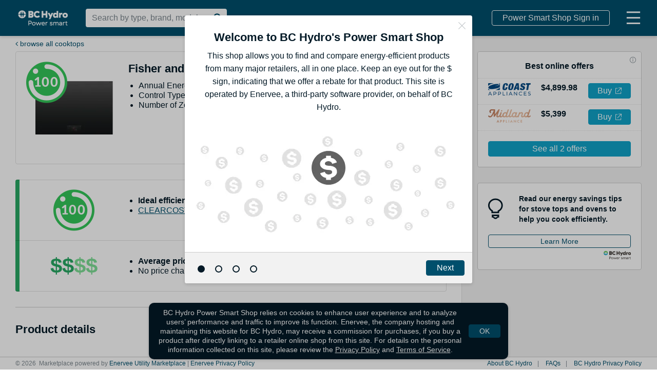

--- FILE ---
content_type: text/html; charset=utf-8
request_url: https://shop.bchydro.com/cooktops/167724166-FisherandPaykel-CI304DTTB1-enervee-score/
body_size: 216434
content:
<!DOCTYPE html>
<html lang="en">

<head>
    <meta http-equiv="X-UA-Compatible" content="IE=edge">
    <meta http-equiv="Content-Type" content="text/html; charset=UTF-8">
    <script nonce="4fd3b6cd6d70278848a5399a21e5594b9f9b927993582a357c98567c1158fd63" type="text/javascript">
        var baseNode = document.createElement('base');
        baseNode.setAttribute('href', window.location.protocol + '//' + window.location.host + '/');
        document.head.insertBefore(baseNode, document.head.firstChild);
    </script>

    <title>BC Hydro Power Smart Shop</title>

    <!-- Google Tag Manager -->
    <script nonce="4fd3b6cd6d70278848a5399a21e5594b9f9b927993582a357c98567c1158fd63" async
        src="https://www.googletagmanager.com/gtag/js?id=G-L4LXDX2C7K"></script>
    <script nonce="4fd3b6cd6d70278848a5399a21e5594b9f9b927993582a357c98567c1158fd63">
        window.dataLayer = window.dataLayer || [];
        function gtag() { dataLayer.push(arguments); }
        gtag('js', new Date());
        gtag('config', "G-L4LXDX2C7K", { 'currency': 'USD' });
        gtag('config', "G-YLFDEZY7B4", { 'currency': 'USD' });
        gtag('config', "G-6DG4337NP5", { 'currency': 'USD' });
    </script>
    <meta name="viewport" content="width=device-width, initial-scale=1">
    <meta name="description" content="">
    <meta name="author" content="">
    <meta name="keywords" content="">
    <meta name="google-site-verification" content="cROk9IUg9rxVakqSplfu2xx8hlCb2RS0GvSbGRasK3k" />
    <meta name="robots" content="noodp,noydir">
    <meta name="facebook-domain-verification" content="" />
    
    <!-- bing validation -->
    <meta name="msvalidate.01" content="1658E40C802B3452C81E2FD722B6BDC7" />
    <!-- Stripe.js -->

    <!-- open graph -->
    <meta property="og:type" content="" />
    <meta property="og:title" content="" />
    <meta property="og:description" content="" />
    <meta property="og:image" content="" />
    <meta property="og:image:width" content="275">
    <meta property="og:image:height" content="275">

    <!-- promises polyfill -->
    <script nonce="4fd3b6cd6d70278848a5399a21e5594b9f9b927993582a357c98567c1158fd63"
        src="https://cdn.jsdelivr.net/npm/es6-promise@4/dist/es6-promise.auto.min.js"
        integrity="sha384-BMHKx0/VGjlRtXzV+XV8JpOMXGGlnbJHQkaiKK18nfJtdCholC2z69xw1ynAteJh"
        crossorigin="anonymous"></script>

    <!-- site icon set -->
    <script nonce="4fd3b6cd6d70278848a5399a21e5594b9f9b927993582a357c98567c1158fd63" src="https://use.fortawesome.com/2147d067.js"></script>

    <!-- category icon set -->
    <script nonce="4fd3b6cd6d70278848a5399a21e5594b9f9b927993582a357c98567c1158fd63" src="https://use.fortawesome.com/9b0a2261.js"></script>

    <!-- site fonts -->
    

    <!-- minified vendor CSS -->
    <link rel="stylesheet" href="https://webapp.prod.cdn.enervee.com/v3-41-2/css/vendor.min.18a53d76eabe2b29d835.min.css"
        integrity="sha384-jUynn61sXcb0ziEPeQJQzc5HNGdxd0+BkzZXeBpQ9eoqnA2JvxE0U0vsvD0OQncm"
        crossorigin="anonymous"
        >

    <!-- default styles -->
    <link rel="stylesheet" href="https://webapp.prod.cdn.enervee.com/v3-41-2/css/mp2-stylesheet.043aa3bfbf9339c0c46d.min.css"
        integrity="sha384-t1KH9WLY5wtV0d5UWEav2TeijQTrggq8maEjC7I38CLKLiAp+JI76GnCo4sNnqXc"
        crossorigin="anonymous"
        >

    <!-- :root variables from site-settings -->
    <style nonce="4fd3b6cd6d70278848a5399a21e5594b9f9b927993582a357c98567c1158fd63">
        :root {
            /* accent colors */
            --accent-color: #004F6C;
            --accent-hover: #1A6986;
            --accent-button-text: white;
    
            /* rebate colors */
            --rebate-color: #10A3C8;
            --rebate-hover: #2ABDE2;
            --rebate-button-text: white;
    
            /* category icons */
            --category-icon-color: #004F6C;
            --category-label-color: #004F6C;
            --category-icon-hover: #004F6C;
            --category-label-hover: #004F6C;
    
            /* button colors (default) */
            --default-button-color: #10A3C8;
            --default-button-text: #FFFFFF;
            --default-button-hover: #2ABDE2;
            --default-button-hover-text: #FFFFFF;
            --default-button-outlined-color: #10A3C8;
            --default-button-outlined-text: #FFFFFF;
    
    
    
    
    
    
            --score-is-ideal-color: #34C759;
    
            --average-price-color: #7FDE97;
    
            --average-rating-color: #34C759;
        
            --one-finance-logo-height: 65px;
            --one-finance-logo-width: 99px;
        }
    </style>
    <!-- favicons -->
    <link rel='apple-touch-icon-precomposed' sizes='57x57' href='https://images.enervee.com/image/upload/icons/favicons/bchydro/apple-touch-icon-57x57.png'><link rel='apple-touch-icon-precomposed' sizes='114x114' href='https://images.enervee.com/image/upload/icons/favicons/bchydro/apple-touch-icon-114x114.png'><link rel='apple-touch-icon-precomposed' sizes='72x72' href='https://images.enervee.com/image/upload/icons/favicons/bchydro/apple-touch-icon-72x72.png'><link rel='apple-touch-icon-precomposed' sizes='144x144' href='https://images.enervee.com/image/upload/icons/favicons/bchydro/apple-touch-icon-144x144.png'><link rel='apple-touch-icon-precomposed' sizes='60x60' href='https://images.enervee.com/image/upload/icons/favicons/bchydro/apple-touch-icon-60x60.png'><link rel='apple-touch-icon-precomposed' sizes='120x120' href='https://images.enervee.com/image/upload/icons/favicons/bchydro/apple-touch-icon-120x120.png'><link rel='apple-touch-icon-precomposed' sizes='76x76' href='https://images.enervee.com/image/upload/icons/favicons/bchydro/apple-touch-icon-76x76.png'><link rel='apple-touch-icon-precomposed' sizes='152x152' href='https://images.enervee.com/image/upload/icons/favicons/bchydro/apple-touch-icon-152x152.png'><link rel='icon' type='image/png' href='https://images.enervee.com/image/upload/icons/favicons/bchydro/favicon-196x196.png' sizes='196x196'><link rel='icon' type='image/png' href='https://images.enervee.com/image/upload/icons/favicons/bchydro/favicon-96x96.png' sizes='96x96'><link rel='icon' type='image/png' href='https://images.enervee.com/image/upload/icons/favicons/bchydro/favicon-32x32.png' sizes='32x32'><link rel='icon' type='image/png' href='https://images.enervee.com/image/upload/icons/favicons/bchydro/favicon-16x16.png' sizes='16x16'><link rel='icon' type='image/png' href='https://images.enervee.com/image/upload/icons/favicons/bchydro/favicon-128.png' sizes='128x128'><meta name='application-name' content='BC Hydro'/><meta name='msapplication-TileColor' content='#FFFFFF'><meta name='msapplication-TileImage' content='https://images.enervee.com/image/upload/icons/favicons/bchydro/mstile-144x144.png'><meta name='msapplication-square70x70logo' content='https://images.enervee.com/image/upload/icons/favicons/bchydro/mstile-70x70.png'><meta name='msapplication-square150x150logo' content='https://images.enervee.com/image/upload/icons/favicons/bchydro/mstile-150x150.png'><meta name='msapplication-wide310x150logo' content='https://images.enervee.com/image/upload/icons/favicons/bchydro/mstile-310x150.png'><meta name='msapplication-square310x310logo' content='https://images.enervee.com/image/upload/icons/favicons/bchydro/mstile-310x310.png'>

    <!-- Qualaroo for bchydro.com -->
<!-- Paste this code right after the <body nonce="4fd3b6cd6d70278848a5399a21e5594b9f9b927993582a357c98567c1158fd63"> tag on every page of your site. -->
<script type="text/javascript">
  var _kiq = _kiq || [];
  (function(){
    setTimeout(function(){
    var d = document, f = d.getElementsByTagName('script')[0], s = d.createElement('script'); s.type = 'text/javascript';
    s.async = true; s.src = 'https://cl.qualaroo.com/ki.js/70520/itm.js'; f.parentNode.insertBefore(s, f);
    }, 1);
  })();
</script>

    <!-- HTML5 Shim and Respond.js IE8 support of HTML5 elements and media queries -->
    <!-- WARNING: Respond.js doesn't work if you view the page via file:// -->
    <!--[if lt IE 9]>
            <script src="https://oss.maxcdn.com/libs/html5shiv/3.7.0/html5shiv.js"></script>
            <script src="https://oss.maxcdn.com/libs/respond.js/1.4.2/respond.min.js"></script>
        <![endif]-->

    <script nonce="4fd3b6cd6d70278848a5399a21e5594b9f9b927993582a357c98567c1158fd63" src="https://webapp.prod.cdn.enervee.com/v3-41-2/libs.63f293901bab82b7a7a5.min.js"
        integrity="sha384-vSE62tb732mLxCe9S7lNJfsFo++3zjTNfeRu1AYwqK0oOvRzZOzZdq2HxVGFc+MN"
        crossorigin="anonymous"
        >
    </script>


    <script nonce="4fd3b6cd6d70278848a5399a21e5594b9f9b927993582a357c98567c1158fd63">
        // Configure sentryOnLoad before adding the Loader Script
        window.sentryOnLoad = function () {
            // Check if sentryEnv contains "uat" or "dev" (case-insensitive) for enhanced monitoring
            const isUatOrDev = 'prod'.toLowerCase().includes('uat') || 'prod'.toLowerCase().includes('dev');

            // Check if Replay should be controlled via URL parameter
            const urlParams = new URLSearchParams(window.location.search);
            const replayParamString = urlParams.get('replay');
            
            // Store in sessionStorage if provided in URL
            if (replayParamString !== null) {
                sessionStorage.setItem('sentryReplay', replayParamString);
            }
            
            // Check sessionStorage first, then URL parameter
            const storedReplayParam = sessionStorage.getItem('sentryReplay');
            const replayValue = replayParamString !== null ? replayParamString : storedReplayParam;
            const replayParam = (replayValue === 'true' || replayValue === '1') ? true : (replayValue === 'false' || replayValue === '0') ? false : null;

            let sentryConfig = {
                environment: 'prod',
                integrations: [],
                // Performance Monitoring
                tracesSampleRate: isUatOrDev ? 0.1 : 0.01, // 10% in UAT/dev, 1% in production
            };

            // Add BrowserTracing if available
            if (Sentry.BrowserTracing) {
                sentryConfig.integrations.push(new Sentry.BrowserTracing());
            }

            // Configure Session Replay if available and not disabled
            if (Sentry.Replay && replayParam !== false) {

                // Determine the Replay configuration. We have a default that can be overridden by a setting.
                const defaultReplayConfig = {
                        maskAllInputs: true,
                        maskAllText: false,
                        blockAllMedia: false,
                    };
                const replayConfigFromSettings = {"blockAllMedia":false,"mask":[".payment-shipping-address",".shipping-address"],"maskAllInputs":true,"maskAllText":false};
                const replayConfig = replayConfigFromSettings || defaultReplayConfig;

                // Determine the sample rates for session Replay
                const sessionSampleRateFromSettings = 0.1;
                const errorSampleRateFromSettings = undefined;

                sentryConfig.integrations.push(
                    new Sentry.Replay(replayConfig)
                );
                // If replay param is explicitly set to true, use 100% session sample rate, otherwise use settings
                sentryConfig.replaysSessionSampleRate = (replayParam === true) ? 1.0 : (sessionSampleRateFromSettings ?? 0.0);
                sentryConfig.replaysOnErrorSampleRate = errorSampleRateFromSettings ?? 1.0; // 100% of sessions with errors by default
            }

            Sentry.init(sentryConfig);
        };
    </script>

    <script nonce="4fd3b6cd6d70278848a5399a21e5594b9f9b927993582a357c98567c1158fd63" src="https://sentry.enervee.com/js-sdk-loader/5987e55e5508429db45e50d89d22ea33.min.js"
        crossorigin="anonymous">
    </script>




    <script nonce="4fd3b6cd6d70278848a5399a21e5594b9f9b927993582a357c98567c1158fd63" type="text/javascript">
        try {
            sas.setup({ domain: '//www5.smartadserver.com', async: true, renderMode: 1 });
        } catch (e) { }
    </script>


    <script nonce="4fd3b6cd6d70278848a5399a21e5594b9f9b927993582a357c98567c1158fd63" type="text/javascript" id="hs-script-loader" async defer
        src="https://js.hs-scripts.com/8054381.js"></script>


</head>

<body>

    <div id="wrapper" ng-app="enervee">

        <!-- Autocomplete -->
        <autocomplete></autocomplete>

        <!-- START global modals -->
        <body-type-list></body-type-list>
        <signup-modal></signup-modal>
        <utility-change-confirm-modal></utility-change-confirm-modal>
        <login-modal></login-modal>
        <forgot-password-modal></forgot-password-modal>
        <change-password-modal></change-password-modal>
        <reset-link-modal></reset-link-modal>
        <delete-account-modal></delete-account-modal>
        <more-info-modal></more-info-modal>
        <welcome-modal></welcome-modal>
        <rebates-modal></rebates-modal>
        <project-bid-confirmation></project-bid-confirmation>
        <multi-retailer-warning-modal></multi-retailer-warning-modal>
        <select-fulfillment-partner-modal></select-fulfillment-partner-modal>
        <price-transparency-modal></price-transparency-modal>
        <empower-one-item-warning-modal></empower-one-item-warning-modal>
        <empower-no-bypass-modal></empower-no-bypass-modal>
        <water-heater-warehouse-coverage-modal></water-heater-warehouse-coverage-modal>

        <!-- RRAPI Form -->
        <rebate-application-form></rebate-application-form>

        <cart></cart>
        <!-- END global modals -->

        <!-- START global lead gens -->



        <!-- END global lead gens -->

        <div class="alert-message alert-bar alert-inline">
            <!-- START user cookies consent notification -->
            <user-consent-alert data-alert-type='cookies' data-alert-size='small'>
            </user-consent-alert>
            <!-- END user cookies consent notification -->
        </div>

        <div class="alert-message alert-bottom">
            <!-- START user data tracking consent notification -->
            <user-consent-alert data-alert-type='user_data_collection' data-alert-size='large'>
            </user-consent-alert>
            <!-- END user data tracking consent notification -->
        </div>

        <!-- SEO Meta Data -->
        

        <enervee-header></enervee-header>

        <!-- START browser warning -->
        <div class="browser-block" id="ie-blocked-warning" data-eid="ie-blocked-warning">
            <div class="browser-block-container" data-hint="browser_not_supported_full">
                <h1>Improve Your Experience</h1><p>You're using a web browser that we don't support. Try one of the supported options below.</p>
                <div class="browser-list">
                    <div class="browser-list-option">
                        <img src="https://images.enervee.com/image/upload/graphics/browser-chrome-logo.jpg" width="60"
                            alt="Google Chrome">
                        <a href="https://www.google.com/chrome">Google Chrome</a>
                    </div>
                    <div class="browser-list-option">
                        <img src="https://images.enervee.com/image/upload/graphics/browser-firefox-logo.jpg" width="60"
                            alt="Mozilla Firefox">
                        <a href="https://www.mozilla.org/firefox/browsers/">Mozilla Firefox</a>
                    </div>
                    <div class="browser-list-option">
                        <img src="https://images.enervee.com/image/upload/graphics/browser-edge-logo.jpg" width="60"
                            alt="Microsoft Edge">
                        <a href="https://www.microsoft.com/edge">Microsoft Edge</a>
                    </div>
                </div>
            </div>
        </div>
        <script nonce="4fd3b6cd6d70278848a5399a21e5594b9f9b927993582a357c98567c1158fd63">
            // Display browser blocked overlay if user is using an IE browser.
            // IE browsers are the only browser with `document.documentMode`
            if (window.document.documentMode) {
                document.getElementById("ie-blocked-warning").style.display = "block";
            }
        </script>
        <!-- END browser warning -->

        <div class="main-wrapper" ui-view>
            <style nonce="4fd3b6cd6d70278848a5399a21e5594b9f9b927993582a357c98567c1158fd63">
                @keyframes anim-rotation {
                    from {
                        transform: rotate(0deg);
                    }

                    to {
                        transform: rotate(360deg);
                    }
                }

                .site-spinner-container {
                    width: 40px;
                    height: 40px;
                    overflow: hidden;
                    position: absolute;
                    top: 0;
                    bottom: 0;
                    left: 0;
                    right: 0;
                    margin: auto;
                }

                svg.site-spinner {
                    width: 40px;
                    height: 40px;

                    animation-name: anim-rotation;
                    animation-duration: 1.3s;
                    animation-iteration-count: infinite;
                    animation-timing-function: linear;
                }

                svg.site-spinner path.inner {
                    fill: #E0E0E0;
                }
            </style>
            <div class="site-spinner-container">
                <svg class="site-spinner" xmlns="http://www.w3.org/2000/svg" width="240" height="240"
                    viewBox="0 0 240 240" version="1.1">
                    <path class="inner"
                        d="M202.835 89.368C198.193 76.923 190.826 65.821 181.469 56.778 165.239 41.098 143.025 31.598 118.68 32.013 110.565 32.153 104.094 38.847 104.234 46.962 104.374 55.077 111.063 61.543 119.178 61.409 135.413 61.134 150.228 67.46 161.044 77.914 171.861 88.372 178.69 102.959 178.965 119.189L178.968 119.189C178.979 119.856 178.979 120.526 178.967 121.198 178.833 129.313 185.299 136.002 193.414 136.142 201.529 136.282 208.223 129.811 208.363 121.696 208.557 110.324 206.587 99.417 202.835 89.368L202.835 89.368Z">
                    </path>
                </svg>
            </div>
        </div>

        <global-alerts></global-alerts>

        <enervee-footer></enervee-footer>
    </div>

    <!-- google maps -->
    <script nonce="4fd3b6cd6d70278848a5399a21e5594b9f9b927993582a357c98567c1158fd63"
        src="https://maps.googleapis.com/maps/api/js?key=AIzaSyA2fblUcWTO0mqB1FNBBGPpAbG4c793-lk&libraries=places"></script>

    <script nonce="4fd3b6cd6d70278848a5399a21e5594b9f9b927993582a357c98567c1158fd63" src="https://webapp.prod.cdn.enervee.com/v3-41-2/enervee.46b4ffac1d5a6cc7484d.min.js"
        integrity="sha384-XOjSS/Y5NT3b0TWH8hnTo3S2GciG3BfH0PnF4cCMvFRZy/KgE7I/66GboGxWQn+V"
        crossorigin="anonymous"
        ></script>

    <script nonce="4fd3b6cd6d70278848a5399a21e5594b9f9b927993582a357c98567c1158fd63">

        const marketplace_settings = {"solar_bill_upload_settings":{"allowed_extensions":["jpg","jpeg","png","svg","csv","xls","xlsx","pdf"],"error_message":"Unsupported file uploaded"},"home_advisor_placements":{"body":false,"sidebar":false},"min_variation_count_for_dropdown":3,"geoip_key":"Y3GmefbbXOjeA66","angular_app_name":"enervee","known_bot_user_agents":["Mozilla/5.0 (X11; Linux x86_64) AppleWebKit/537.36 (KHTML, like Gecko) Chrome/72.0 Safari/537.36 Ghost Inspector","Mozilla/5.0 (X11; Linux x86_64) AppleWebKit/537.36 (KHTML, like Gecko) Chrome/74.0 Safari/537.36 Ghost Inspector","Mozilla/5.0 (X11; Linux x86_64) AppleWebKit/537.36 (KHTML, like Gecko) Chrome/73.0 Safari/537.36 Ghost Inspector","Mozilla/5.0 (X11; Linux x86_64) AppleWebKit/537.36 (KHTML, like Gecko) Chrome/70.0 Safari/537.36 Ghost Inspector","Mozilla/5.0 (Macintosh; Intel Mac OS X 10_10_1) AppleWebKit/600.2.5 (KHTML, like Gecko) Version/8.0.2 Safari/600.2.5 (Applebot/0.1; +http://www.apple.com/go/applebot)","Mozilla/5.0 (iPhone; CPU iPhone OS 8_1 like Mac OS X) AppleWebKit/600.1.4 (KHTML, like Gecko) Version/8.0 Mobile/12B411 Safari/600.1.4 (compatible; YandexMobileBot/3.0; +http://yandex.com/bots)","Mozilla/5.0 (Unknown; Linux x86_64) AppleWebKit/538.1 (KHTML, like Gecko) Safari/538.1 Daum/4.1","Mozilla/5.0 (iPhone; CPU iPhone OS 11_0 like Mac OS X) AppleWebKit/604.1.34 (KHTML, like Gecko) Version/11.0 Mobile/15A5341f Safari/604.1 (compatible; Centricbot/1.0; centricbot@centricdigital.com)","Mozilla/5.0 (X11; Linux x86_64) AppleWebKit/537.36 (KHTML, like Gecko) HeadlessChrome/71.0.3578.80 Safari/537.36 Prerender (+https://github.com/prerender/prerender)","Mozilla/5.0 (X11; Linux x86_64) AppleWebKit/537.36 (KHTML, like Gecko) HeadlessChrome/71.0.3578.98 Safari/537.36 Prerender (+https://github.com/prerender/prerender)","Mozilla/5.0 (X11; Linux x86_64) AppleWebKit/537.36 (KHTML, like Gecko) Chrome/80.0 Safari/537.36 Ghost Inspector","Mozilla/5.0 (X11; Linux x86_64) AppleWebKit/537.36 (KHTML, like Gecko) Ubuntu Chromium/61.0.3163.100 Chrome/61.0.3163.100 Safari/537.36 PingdomPageSpeed/1.0 (pingbot/2.0; +http://www.pingdom.com/)","Mozilla/5.0 (Linux; Android 7.0;) AppleWebKit/537.36 (KHTML, like Gecko) Mobile Safari/537.36 (compatible; PetalBot;+https://webmaster.petalsearch.com/site/petalbot)","Mozilla/5.0 (iPhone; CPU iPhone OS 16_6 like Mac OS X) AppleWebKit/605.1.15 (KHTML, like Gecko) Version/16.6 Mobile/15E148 Safari/604.1"],"checkout_ga_cookie_name":"_ga","sort_by_options":{"choices":{"relevance":{"asc_des_display_name":"","display_name":"Relevance"},"-energy_score":{"asc_des_display_name":"highest","display_name":"Energy Score"},"energy_score":{"asc_des_display_name":"lowest","display_name":"Energy Score"},"price":{"asc_des_display_name":"lowest","display_name":"Price"},"-price":{"asc_des_display_name":"highest","display_name":"Price"},"-user_reviews":{"asc_des_display_name":"highest","display_name":"User Reviews"},"clear_cost":{"asc_des_display_name":"lowest","display_name":"Clear Cost"},"-clear_cost":{"asc_des_display_name":"highest","display_name":"Clear Cost"}},"default":"relevance"},"google_api_key":"AIzaSyA2fblUcWTO0mqB1FNBBGPpAbG4c793-lk","language_code":"en_US","currency_symbol":"$","low_nox_default_zipcode":"90291","details_sidebar_order":["buy_rebate_tabs","add_to_cart","offers","recommendations","third_party_callouts","ad_1","ad_2","ad_3"],"fav_product_modal_delay":1000,"utility_other_states_popover_auto_show":true,"default_stylesheet":"mp2-stylesheet.css","active_account_sections":["email"],"fort_awesome":"https://use.fortawesome.com/deaddee4.js","details_page_options_swiftype_fields":[{"display_name":"model_year_options","swiftype_field":"model-year","swiftype_group_field":"model_year_group_json"}],"efficiency_levels":[{"cms_key":"very_low","max":49,"default_text":"least efficient"},{"cms_key":"low","max":75,"default_text":"quite efficient"},{"cms_key":"medium","max":90,"default_text":"very efficient"},{"cms_key":"high","max":100,"default_text":"most efficient"}],"redirects":{"on_rebate_submission":"index"},"browser_not_supported":"<strong>Your current browser gives sub-optimal performance on this site.</strong>\nPlease consider switching to a different browser or updating your current one.\nDiscover your options and more information at\n<a href=\"https://updatemybrowser.org/\" target=\"_blank\">https://updatemybrowser.org/</a>.","privacy_tools_iframe_src":{"submit":"https://privacy-tools.enervee.com/","verify":"https://privacy-tools.enervee.com/verify/","download":"https://privacy-tools.enervee.com/download/"},"product_landing_pages":{"thermostats":{"page_title":"Thermostat Rebates","page_description":"Claim your available rebate on a new effiecent thermstat.","page_preview_image":"https://i.ytimg.com/vi/yaqe1qesQ8c/maxresdefault.jpg","hero_title":"Save with a smart thermostat.","hero_description":"A smart thermostat can adjust itself based on grid demand and your home's temperature.","hero_background_image":"https://images.enervee.com/image/upload/w_800,q_auto:eco/stock/mp-kitchen.jpg","body_title":"A smart thermostat could save you up to 15% per year","body_description":"Heating and cooling accounts for approximately 50% of total energy use (annually) by Utility Co customers. These recommended smart thermstats can reduce your energy consumption and save you money.","body_image":"https://images.enervee.com/image/upload/v1589220513/landing/opower-pie-chart-placeholder.png","products":[{"product_id":139093284,"quantity":1,"category_code":"thermostats","category":"thermostats"},{"product_id":147920571,"category_code":"thermostats","category":"thermostats"},{"product_id":158318056,"category_code":"thermostats","category":"thermostats"},{"product_id":166950666,"category_code":"thermostats","category":"thermostats"}],"product_conditional_text":"after qualifying instant rebates","small_disclaimer_text":"Disclaimer or legal text at the bottom of the page.","_internal_cta_button_text":"Add to Cart","_internal_featured_prod_compare":"Need to check product dimensions or additional information?","_internal_comparision_cta_button_text":"View Detailed Comparison"}},"iterable_product_properties":["image_url","brand","model_number","enervee_score","quantity","msrp","price","rebate.amount","id"],"flatpage_context":{"utility_name":"Enervee","privacy_email":"privacy@enervee.reamaze.com","privacy_tools_url":"https://choose.enervee.com/privacy-tools/"},"google_ads_settings":{"desktop":{"DSK-CAT-AF-S1":{"sizeMapping":[{"minWidth":990,"sizes":[[300,600],[300,250]]},{"minWidth":1,"sizes":[[1,1]]}],"adUnitPath":"/190295306/DSK-CAT-AF-S1"},"DSK-CAT-AF-T1":{"sizeMapping":[{"minWidth":990,"sizes":[[300,50],[728,50],[970,200]]},{"minWidth":1,"sizes":[[1,1]]}],"adUnitPath":"/190295306/DSK-CAT-AF-T1"},"DSK-CAT-BF-C1":{"sizeMapping":[{"minWidth":990,"sizes":[[728,90]]},{"minWidth":1,"sizes":[[1,1]]}],"adUnitPath":"/190295306/DSK-CAT-BF-C1"},"DSK-CAT-BF-C2":{"sizeMapping":[{"minWidth":990,"sizes":[[728,90]]},{"minWidth":1,"sizes":[[1,1]]}],"adUnitPath":"/190295306/DSK-CAT-BF-C2"},"DSK-CAT-BF-C3":{"sizeMapping":[{"minWidth":990,"sizes":[[728,90]]},{"minWidth":1,"sizes":[[1,1]]}],"adUnitPath":"/190295306/DSK-CAT-BF-C3"},"DSK-CAT-BF-C4":{"sizeMapping":[{"minWidth":990,"sizes":[[728,90]]},{"minWidth":1,"sizes":[[1,1]]}],"adUnitPath":"/190295306/DSK-CAT-BF-C4"},"DSK-CAT-BF-C5":{"sizeMapping":[{"minWidth":990,"sizes":[[728,90]]},{"minWidth":1,"sizes":[[1,1]]}],"adUnitPath":"/190295306/DSK-CAT-BF-C5"},"DSK-CAT-BF-S1":{"sizeMapping":[{"minWidth":990,"sizes":[[160,600]]},{"minWidth":1,"sizes":[[1,1]]}],"adUnitPath":"/190295306/DSK-CAT-BF-S1"},"DSK-CAT-BF-S2":{"sizeMapping":[{"minWidth":990,"sizes":[[300,250]]},{"minWidth":1,"sizes":[[1,1]]}],"adUnitPath":"/190295306/DSK-CAT-BF-S2"},"DSK-CAT-BF-S3":{"sizeMapping":[{"minWidth":990,"sizes":[[300,250]]},{"minWidth":1,"sizes":[[1,1]]}],"adUnitPath":"/190295306/DSK-CAT-BF-S3"},"DSK-HP-AF-AD2":{"sizeMapping":[{"minWidth":990,"sizes":[[728,90],[728,50]]},{"minWidth":750,"sizes":[[728,90],[728,50],[468,90]]},{"minWidth":1,"sizes":[[1,1]]}],"adUnitPath":"/190295306/DSK-HP-AF-AD2"},"DSK-PROD-AF-S1":{"sizeMapping":[{"minWidth":990,"sizes":[[300,600],[300,250]]},{"minWidth":1,"sizes":[[1,1]]}],"adUnitPath":"/190295306/DSK-PROD-AF-S1"},"DSK-PROD-AF-S2":{"sizeMapping":[{"minWidth":990,"sizes":[[300,600],[300,250]]},{"minWidth":1,"sizes":[[1,1]]}],"adUnitPath":"/190295306/DSK-PROD-AF-S2"},"DSK-PROD-BF-C2":{"sizeMapping":[{"minWidth":990,"sizes":[[728,90]]},{"minWidth":1,"sizes":[[1,1]]}],"adUnitPath":"/190295306/DSK-PROD-BF-C2"},"DSK-PROD-BF-S4":{"sizeMapping":[{"minWidth":990,"sizes":[[300,600],[300,250]]},{"minWidth":1,"sizes":[[1,1]]}],"adUnitPath":"/190295306/DSK-PROD-BF-S4"},"DSK-PROD-OS-C1":{"sizeMapping":[{"minWidth":990,"sizes":[[728,90]]},{"minWidth":1,"sizes":[[1,1]]}],"adUnitPath":"/190295306/DSK-PROD-OS-C1"},"DSK-LP-AF-C1":{"sizeMapping":[{"minWidth":990,"sizes":[[728,90],[728,50],[300,250]]},{"minWidth":1,"sizes":[[1,1]]}],"adUnitPath":"/190295306/DSK-LP-AF-C1"},"DSK-LP-BF-C2":{"sizeMapping":[{"minWidth":990,"sizes":[[728,90],[728,50],[300,250]]},{"minWidth":1,"sizes":[[1,1]]}],"adUnitPath":"/190295306/DSK-LP-BF-C2"}},"mobile":{"MOB-CAT-BF-C1":{"sizeMapping":[{"minWidth":750,"sizes":[[300,100],[300,50],[300,250],[234,60]]},{"minWidth":490,"sizes":[[468,60],[300,250],[300,100],[320,100],[320,50],[300,50],[234,60]]},{"minWidth":320,"sizes":[[300,250],[300,100],[320,100],[320,50],[300,50],[234,60]]}],"adUnitPath":"/190295306/MOB-CAT-BF-C1"},"MOB-CAT-BF-C2":{"sizeMapping":[{"minWidth":750,"sizes":[[300,100],[300,50],[300,250],[234,60]]},{"minWidth":490,"sizes":[[468,60],[300,250],[300,100],[320,100],[320,50],[300,50],[234,60]]},{"minWidth":320,"sizes":[[300,250],[300,100],[320,100],[320,50],[300,50],[234,60]]}],"adUnitPath":"/190295306/MOB-CAT-BF-C2"},"MOB-CAT-BF-C3":{"sizeMapping":[{"minWidth":750,"sizes":[[300,100],[300,50],[300,250],[234,60]]},{"minWidth":490,"sizes":[[468,60],[300,250],[300,100],[320,100],[320,50],[300,50],[234,60]]},{"minWidth":320,"sizes":[[300,250],[300,100],[320,100],[320,50],[300,50],[234,60]]}],"adUnitPath":"/190295306/MOB-CAT-BF-C3"},"MOB-CAT-BF-C4":{"sizeMapping":[{"minWidth":750,"sizes":[[300,100],[300,50],[300,250],[234,60]]},{"minWidth":490,"sizes":[[468,60],[300,250],[300,100],[320,100],[320,50],[300,50],[234,60]]},{"minWidth":320,"sizes":[[300,250],[300,100],[320,100],[320,50],[300,50],[234,60]]}],"adUnitPath":"/190295306/MOB-CAT-BF-C4"},"MOB-CAT-BF-C5":{"sizeMapping":[{"minWidth":750,"sizes":[[300,100],[300,50],[300,250],[234,60]]},{"minWidth":490,"sizes":[[468,60],[300,250],[300,100],[320,100],[320,50],[300,50],[234,60]]},{"minWidth":320,"sizes":[[300,250],[300,100],[320,100],[320,50],[300,50],[234,60]]}],"adUnitPath":"/190295306/MOB-CAT-BF-C5"},"MOB-HP-BF-AD2":{"sizeMapping":[{"minWidth":750,"sizes":[[300,100],[300,50],[300,250],[234,60]]},{"minWidth":490,"sizes":[[468,60],[300,250],[300,100],[320,100],[320,50],[300,50],[234,60]]},{"minWidth":320,"sizes":[[300,250],[300,100],[320,100],[320,50],[300,50],[234,60]]}],"adUnitPath":"/190295306/MOB-HP-BF-AD2"},"MOB-PROD-BF-C1":{"sizeMapping":[{"minWidth":750,"sizes":[[300,100],[300,50],[300,250],[320,100],[234,60]]},{"minWidth":490,"sizes":[[468,60],[300,250],[300,100],[320,100],[320,50],[300,50],[234,60]]},{"minWidth":320,"sizes":[[300,250],[300,100],[320,100],[320,50],[300,50],[234,60]]}],"adUnitPath":"/190295306/MOB-PROD-BF-C1"},"MOB-PROD-BF-C2":{"sizeMapping":[{"minWidth":750,"sizes":[[300,100],[300,50],[300,250],[234,60]]},{"minWidth":490,"sizes":[[468,60],[300,250],[300,100],[320,100],[320,50],[300,50],[234,60]]},{"minWidth":320,"sizes":[[300,250],[300,100],[320,100],[320,50],[300,50],[234,60]]}],"adUnitPath":"/190295306/MOB-PROD-BF-C2"},"MOB-PROD-BF-C3":{"sizeMapping":[{"minWidth":750,"sizes":[[300,100],[300,50],[300,250],[234,60]]},{"minWidth":490,"sizes":[[468,60],[300,250],[300,100],[320,100],[320,50],[300,50],[234,60]]},{"minWidth":320,"sizes":[[300,250],[300,100],[320,100],[320,50],[300,50],[234,60]]}],"adUnitPath":"/190295306/MOB-PROD-BF-C3"},"MOB-PROD-BF-C4":{"sizeMapping":[{"minWidth":750,"sizes":[[300,100],[300,50],[300,250],[234,60]]},{"minWidth":490,"sizes":[[468,60],[300,250],[300,100],[320,100],[320,50],[300,50],[234,60]]},{"minWidth":320,"sizes":[[300,250],[300,100],[320,100],[320,50],[300,50],[234,60]]}],"adUnitPath":"/190295306/MOB-PROD-BF-C4"},"MOB-LP-AF-C1":{"sizeMapping":[{"minWidth":320,"sizes":[[300,250],[300,100],[320,100],[320,50],[300,50]]}],"adUnitPath":"/190295306/MOB-LP-AF-C1"},"MOB-LP-BF-C2":{"sizeMapping":[{"minWidth":320,"sizes":[[300,250],[300,100],[320,100],[320,50],[300,50]]}],"adUnitPath":"/190295306/MOB-LP-BF-C2"}}},"finance_texts":{"as_low_as":"as low as","footer_term":"*Financing offered through Eco Financing by Enervee for 60 months at 9.02% APR.","learn_more":"Learn More","month":"mo","or":"or","term_length":"for 60 months","terms":"Learn how to pay low monthly        installments for as low as 9.02% APR with <span>Eco Financing by Enervee<sup>&reg;</sup></span>","with":"with"},"best_buy_logo":{"alt":"Best Buy","src":"https://images.enervee.com/image/upload/logos/bestbuy.svg"},"best_buy_return_policy":{"src":"https://www.bestbuy.com/site/help-topics/return-exchange-policy/pcmcat260800050014.c?id=pcmcat260800050014","text":"See return policy."},"one_finance_logo":{"src":"https://images.enervee.com/image/upload/v1710531895/logos/Eco-Financing-Badge.png","alt":"Eco Financing","cloudinary_id":"logos/Enervee-Eco-Financing-Logo-Black.svg","height":"65px","width":"99px"},"one_finance_loan_rate":0.0999,"one_finance_loan_duration":60,"finance_info_text":"60 mo 9.99% APR","cart_deny_view":{"show_tax":true,"payment_options":[{"key":"credit_card"}],"max_financeable_message":"Sorry, loans can only be taken out for purchases less than $5,000.","max_financeable_learn_more_text":"Learn More","max_financeable_learn_more_link":"https://www.ecofinancing.com/faq","max_financeable_amount":"5000"},"cart_ineligible_view":{"show_tax":true,"payment_options":[{"key":"credit_card"}],"max_financeable_learn_more_text":"Learn More","max_financeable_learn_more_link":"https://www.ecofinancing.com/faq","max_financeable_amount":"5000"},"cart_approved_view":{"payment_options":[{"key":"credit_card"}],"show_tax":true,"min_financeable_percentage":1,"min_financeable_amount":200,"max_financeable_amount":5000,"max_financeable_message":"To get a loan, make sure all products in your cart are eligible for Eco Financing and the total is under $5,000.","max_financeable_learn_more_text":"Learn More","max_financeable_learn_more_link":"https://www.enervee.com/support"},"lightbulbs_logo":{"alt":"Lightbulbs.com","src":"https://images.enervee.com/image/upload/logos/lightbulbscom-logo"},"best_buy_external_order_link":{"label":"Best Buy Order ID:","link":"https://www.bestbuy.com/profile/ss/guestorderlookup","helper_text":"Use the guest order option to find your order status."},"deliverable_addons":["installation"],"commerce_fulfillment_retailers":{"Lightbulbs.com":{"display_name":"Lightbulbs","logo":{"alt":"Lightbulbs","src":"https://images.enervee.com/image/upload/logos/lightbulbscom-logo.png"},"return_policy":{"src":"https://www.lightbulbs.com/returns","label":"Return Policy","text":"See return policy."},"privacy_policy":{"src":"https://www.lightbulbs.com/privacy-policy","label":"Privacy Policy"},"external_order_link":{"label":"Order ID:"},"hide_shipping_availability":true},"Best Buy":{"display_name":"Best Buy","logo":{"alt":"Best Buy","src":"https://images.enervee.com/image/upload/logos/bestbuy.png"},"return_policy":{"src":"https://www.bestbuy.com/site/help-topics/return-exchange-policy/pcmcat260800050014.c?id=pcmcat260800050014","label":"Return Policy","text":"See return policy."},"privacy_policy":{"text":"See how your data is managed.","src":"https://www.bestbuy.com/site/help-topics/privacy-policy/pcmcat204400050062.c?id=pcmcat204400050062","label":"Privacy Policy"},"support":{"src":"https://www.bestbuy.com/profile/ss/guestorderlookup","label":"Support"},"external_order_link":{"helper_text":"Use the guest order option to find your order status.","label":"Best Buy Order ID:","link":"https://www.bestbuy.com/profile/ss/guestorderlookup"},"reschedule_url":"https://www.bestbuy.com/profile/ss/verification/user-input-verification?vt=a595e753-b4ef-11eb-9100-0e3068751907","hide_shipping_availability":false},"Water Heater Warehouse":{"display_name":"Water Heater Warehouse","logo":{"alt":"Water Heater Warehouse","src":"https://images.enervee.com/image/upload/lppq2rl3fvk7jc37j1wc.png"},"return_policy":{"src":"https://thewaterheaterwarehouse.com/faqs","label":"FAQs","text":"See FAQs."},"privacy_policy":{"src":"https://thewaterheaterwarehouse.com/privacy-policy","label":"Privacy Policy"},"support":{"src":"https://marketplace.socalgas.com/support/","label":"Support"},"external_order_link":{"label":"Order ID:"},"hide_shipping_availability":true,"has_available_for_manual_scheduling":true},"preferred_partners":["lightbulbs.com","Best Buy","Water Heater Warehouse"],"sort_by":"price"},"retailer_partner_info":{"best_buy":{"retail_partner_name":"Best Buy","retail_partner_support_url":"https://www.bestbuy.com/profile/ss/guestorderlookup"}},"ipstack_access_key":"887c5d63cf30467a92694f46a1788dd4","payment_finance_config":{"onefinance":{"sandbox":{},"mode":"live","loan_type":"NA_UNS"},"mock_finance":{"url":"https://enervee-static-checkout-dev.s3.us-west-2.amazonaws.com/payment-test-pages/redirect.html"},"enabled":["onefinance"]},"finance_eligibility_parameters":{"max_financeable_amount":5000,"min_financeable_percentage":1},"finance_partner_info":{"one":{"finance_partner_name":"One","finance_partner_loan_url":"https://www.onefinance.com/","finance_partner_tos_url":"https://www.onefinance.com/policies-and-privacy/","finance_partner_support_url":"https://help.onefinance.com/hc/en-us"}},"lightbulbs_return_policy":{"src":"https://www.lightbulbs.com/returns","text":"See return policy."},"lightbulbs_external_order_link":{"label":"Order ID:"},"payment_option_icons":["mp-cc-amex","mp-cc-discover","mp-cc-mastercard","mp-cc-visa"],"social_media_sharing":{"share_page_slug":"share-product"},"segment_write_key":"SpGe4Y8L92zHVeWpgvZNznNirAExHtfc","user_data_collection_alert_enabled":true,"card_security_code_helper":{"alt":"The CVC number (also known as a verification code or security code) is a 3 digit number on the back of your card or a 4 digit number on the front of you card.","cloudinary_id":"graphics/card-security-code.jpg"},"card_acceptance_mark":{"cloudinary_id":"graphics/card-acceptance-mark.jpeg","alt":"We accept Visa, Mastercard, American Express, and Discover."},"utility_include_list":[103338],"title":"BC Hydro Power Smart Shop","site_id":56,"product_api_base_url":"https://shop.bchydro.com","enabled_features":["client_specific_mini_header","sponsored_product_offers","store_locator","sponsored_content","addthis_widget","rebate_submission","segment_analytics","reamaze_support_page","score_histogram","qualaroo_enabled","compliance_disclosures","new_filters_enabled","custom_rebate_statement","google_ads","buying_guides"],"favicons":"<link rel='apple-touch-icon-precomposed' sizes='57x57' href='https://images.enervee.com/image/upload/icons/favicons/bchydro/apple-touch-icon-57x57.png'><link rel='apple-touch-icon-precomposed' sizes='114x114' href='https://images.enervee.com/image/upload/icons/favicons/bchydro/apple-touch-icon-114x114.png'><link rel='apple-touch-icon-precomposed' sizes='72x72' href='https://images.enervee.com/image/upload/icons/favicons/bchydro/apple-touch-icon-72x72.png'><link rel='apple-touch-icon-precomposed' sizes='144x144' href='https://images.enervee.com/image/upload/icons/favicons/bchydro/apple-touch-icon-144x144.png'><link rel='apple-touch-icon-precomposed' sizes='60x60' href='https://images.enervee.com/image/upload/icons/favicons/bchydro/apple-touch-icon-60x60.png'><link rel='apple-touch-icon-precomposed' sizes='120x120' href='https://images.enervee.com/image/upload/icons/favicons/bchydro/apple-touch-icon-120x120.png'><link rel='apple-touch-icon-precomposed' sizes='76x76' href='https://images.enervee.com/image/upload/icons/favicons/bchydro/apple-touch-icon-76x76.png'><link rel='apple-touch-icon-precomposed' sizes='152x152' href='https://images.enervee.com/image/upload/icons/favicons/bchydro/apple-touch-icon-152x152.png'><link rel='icon' type='image/png' href='https://images.enervee.com/image/upload/icons/favicons/bchydro/favicon-196x196.png' sizes='196x196'><link rel='icon' type='image/png' href='https://images.enervee.com/image/upload/icons/favicons/bchydro/favicon-96x96.png' sizes='96x96'><link rel='icon' type='image/png' href='https://images.enervee.com/image/upload/icons/favicons/bchydro/favicon-32x32.png' sizes='32x32'><link rel='icon' type='image/png' href='https://images.enervee.com/image/upload/icons/favicons/bchydro/favicon-16x16.png' sizes='16x16'><link rel='icon' type='image/png' href='https://images.enervee.com/image/upload/icons/favicons/bchydro/favicon-128.png' sizes='128x128'><meta name='application-name' content='BC Hydro'/><meta name='msapplication-TileColor' content='#FFFFFF'><meta name='msapplication-TileImage' content='https://images.enervee.com/image/upload/icons/favicons/bchydro/mstile-144x144.png'><meta name='msapplication-square70x70logo' content='https://images.enervee.com/image/upload/icons/favicons/bchydro/mstile-70x70.png'><meta name='msapplication-square150x150logo' content='https://images.enervee.com/image/upload/icons/favicons/bchydro/mstile-150x150.png'><meta name='msapplication-wide310x150logo' content='https://images.enervee.com/image/upload/icons/favicons/bchydro/mstile-310x150.png'><meta name='msapplication-square310x310logo' content='https://images.enervee.com/image/upload/icons/favicons/bchydro/mstile-310x310.png'>","full_logo":"logos/bch-logo-reverse-rgb-height80.png","compact_logo":"logos/bch-logo-reverse-rgb-height80.png","style_accent_color_set":{"button_text":"white","hover_color":"#1A6986","initial_color":"#004F6C"},"style_fonts":{"fonts":"arial","code":""},"style_default_button_color":{"hover_button_color":"#2ABDE2","hover_text_color":"#FFFFFF","initial_button_color":"#10A3C8","initial_text_color":"#FFFFFF","outlined_button_color":"#10A3C8","outlined_text_color":"#FFFFFF"},"style_rebate_color_set":{"button_text":"white","hover_color":"#2ABDE2","initial_color":"#10A3C8"},"cms_base_url":"https://bchydro.cms.enervee.com/api/v2/","mobile_logo":"logos/bch-logo-reverse-rgb-height80.png","cookies_alert_enabled":true,"default_background_url":"//images.enervee.com/image/upload/stock/mp-kitchen.jpg","details_page_configuration":{"clear_cost_informational_text_html":"","clear_cost_statement":"CLEARCOST shows you what this product may cost you to buy and run. CLEARCOST is worked out by combining the lowest available purchase price for the product that day from retailers shown on Avista Marketplace, with the energy costs of using the product over its typical lifetime, with the electricity rate specified, and the typical amount of usage.","online_offers_description_html":"","price_ranking_explanation_html":"","is_energy_cost_saving_statement_product_specific":true,"energy_cost_saving_informational_text_html":"","is_eco_view_enabled":true,"has_price_drops_chart":true,"product_description_enabled":true,"energy_score_statement_html":"<p>The Enervee Score<sup>&reg;</sup> shows you how efficient this product is compared to all the other products in the category. The closer the score is to 100, the more efficient the product.</p>","is_product_reviews_header_product_specific":true,"show_model_number_under_efficiency_section":true,"supplementary_cost":""},"first_visit_modals_to_display":[{"default":"true","modal_name":"benefits_modal"}],"is_utility_site":true,"style_buy_button_color":true,"style_review_button_color":true,"style_submit_button_color":true,"reamaze_faq_config":{"brand":"42183","account":"bchydropowersmartshop","support_channel":""},"canonical_url_domain":"https://shop.bchydro.com","error_page_faq_link":"https://shop.bchydro.com/support/","default_utility_zip_code":"V6B 4X3","details_page_maps_image_url":"https://images.enervee.com/image/upload/c_scale,f_auto,q_auto:eco/v1630359618/maps/bchydro.png","benefits":[{"image":"guides/generic-ap-rebates.png","text":"This shop allows you to find and compare energy-efficient products from many major retailers, all in one place. Keep an eye out for the $ sign, indicating that we offer a rebate for that product. This site is operated by Enervee, a third-party software provider, on behalf of BC Hydro.","title":"Welcome to BC Hydro's Power Smart Shop"},{"image":"guides/generic-ap-price-drops.png","text":"If you'd like, set up an optional account to save your favourite products or get price drop alerts sent to your email.","title":"Get notified of price drops"},{"image":"guides/generic-ap-card.png","text":"Enervee finds and updates products from different retailers daily. Shop confidently with the latest prices, efficiency ratings and more.","title":"Make informed shopping decisions"},{"image":"guides/generic-score.png","text":"The Enervee Score ranks products based on their energy efficiency. The closer the Enervee score is to 100, the more efficient the product is relative to similar products, and the more you'll save over the life of the product.","title":"Find the most efficient products"}],"index_category_list":["cooktops","dishwashers","freezers","air-purifiers","thermostats","connected-home"],"html_to_pdf_config":{"canvas_config":{"ignored":{"css_classes":["btn"],"elements":["BUTTON","A"]},"overwrites":{}},"pdf_config":{"letter_size":{"height":792,"width":612},"margins":{"horizontal":10,"vertical":10},"image_format":"jpeg","info":{},"overwrites":{},"overflow_buffer_size":100,"content_style":{"alignment":"center"}}},"style_category_icon_color":{"initial_icon_color":"#004F6C","initial_label_color":"#004F6C","hover_icon_color":"#004F6C","hover_label_color":"#004F6C"},"index_benefit_boxes":[{"image_url":"https://images.enervee.com/image/upload/graphics/benefit-box-enervee-score.svg","title":"The Enervee Score","description":"The higher the Enervee Score, the more efficient a product is, relative to all other relevant products in its category."},{"image_url":"https://images.enervee.com/image/upload/graphics/benefit-box-review-rating.svg","title":"All reviews in one place","description":"One rating that combines reviews from leading retailers and trusted experts."},{"image_url":"https://images.enervee.com/image/upload/graphics/benefit-box-deal-coins.svg","title":"Get the best deals","description":"Track price drops and get notified when it's time to buy your favourite products."}],"google_site_verification":"cROk9IUg9rxVakqSplfu2xx8hlCb2RS0GvSbGRasK3k","chase_hpf_parent_script_url":"https://www.chasepaymentechhostedpay.com/hpf/js/hpfParent.min.js","show_mocked_data":false,"browser_not_supported_full":"<h1>Improve Your Experience</h1><p>You're using a web browser that we don't support. Try one of the supported options below.</p>","sale_discount_retailer_list":["Best Buy"],"finance_modal_details":[{"icon":"mp mp-credit-card","title":"Ding-Free","body":"Applying does not affect your credit score."},{"icon":"mp mp-time","title":"Quick and Easy","body":"Secure a fixed low rate loan in as little as 2 minutes."}],"finance_modal_image":{"cloudinary_id":"graphics/external-site-one-preview","width":"142","alt_text":"One preview"},"default_shipping_for_partner":["Lightbulbs.com","Water Heater Warehouse"],"index_product_sections":[{"category_code":"thermostats","document_types":["thermostats"],"filters":{"thermostats":{}},"ordering":"relevance","per_page":8,"q":"thermostats","query":"","section_order":3,"sort_field":{"thermostats":"relevance"},"title":"Thermostats eligible for Peak Saver","view_all_link_text":"Thermostats eligible for Peak Saver"},{"category_code":"connected-home","document_types":["connected-home"],"filters":{"connected-home":{}},"ordering":"relevance","per_page":3,"q":"connected-home","query":"","section_order":4,"sort_field":{"connected-home":"relevance"},"title":"Connected home products eligible for Peak Saver","view_all_link_text":"Connected home products eligible for Peak Saver"},{"category_code":"refrigerators","view_all_link_text":"Most energy efficient refrigerators","title":"Most energy efficient refrigerators","ordering":"relevance","filters":{"refrigerators":{}},"query":"","per_page":8,"q":"refrigerators","sort_field":{"refrigerators":"relevance"},"section_order":1,"document_types":["refrigerators"]},{"category_code":"air-purifiers","view_all_link_text":"Most energy efficient air purifiers","title":"Most energy efficient air purifiers","ordering":"relevance","q":"air-purifiers","filters":{"air-purifiers":{}},"query":"","per_page":8,"sort_field":{"air-purifiers":"relevance"},"section_order":2,"document_types":["air-purifiers"]}],"borrower_portal_url":"https://my.ecofinancing.com","addon_types":{"installation":"installation","haulaway":"haulaway"},"skeps_script_url":"https://skeps.pub.prod.kube.enervee.com/application/plugins/sdk/v2/scripts/skeps.js","cart_payment_options":["finance","credit_card"],"supported_order_confirm_error_codes":["no_delivery_times_available","sku_not_found","sku_id_not_displayable","firstnamecontainsspecialchar","invalid_zipcode","item_not_sellable","fulfillment_eligibility_out_of_stock"],"product_page_parameters":"email&userId&signupModal&region_id&","chase_data_collection_config":{"url":"https://ssl.kaptcha.com/collect/sdk","merchantId":"300797"},"csp_directives":{"base-uri":["'self'"],"child-src":["'self'","blob:"],"connect-src":["'self'","https://*.enervee.com","https://browser.sentry-cdn.com","https://www.cognitoforms.com","https://www.google.com","https://www.google-analytics.com","https://analytics.google.com","https://www.googletagmanager.com","https://fonts.googleapis.com","https://maps.googleapis.com","https://*.hubspot.com","https://*.hsappstatic.net","https://api.stripe.com","https://cdn.weglot.com","https://cdn-api-weglot.com","https://api.ipstack.com","https://cdn.reamaze.com","wss://ws.reamaze.com","https://www.redditstatic.com","https://pixel-config.reddit.com","https://conversions-config.reddit.com","https://c.heatmap.com","https://ws.heatmap.com","https://*.heatmapcore.com","https://heatmap-project-2022.s3.us-west-2.amazonaws.com","https://api.hubspot.com","https://api.hubapi.com","https://insight.adsrvr.org","https://px.ads.linkedin.com","https://www.facebook.com","https://api.ipify.org","https://fast.wistia.com","https://stats.g.doubleclick.net","https://cdn.jsdelivr.net"],"default-src":["'none'"],"font-src":["'self'","data:","https://*.enervee.com","https://fonts.googleapis.com","https://fonts.gstatic.com","https://use.fortawesome.com"],"form-action":["'self'","https://www.facebook.com"],"frame-ancestors":["'none'"],"frame-src":["'self'","https://*.enervee.com","https://cm.g.doubleclick.net","https://www.google.com","https://www.cognitoforms.com","https://fast.wistia.net","https://*.googlesyndication.com","https://js.stripe.com","https://tst.kaptcha.com","https://ssl.kaptcha.com","https://app.lendapi.com","https://*.reamaze.com","https://insight.adsrvr.org","https://www.facebook.com","https://match.adsrvr.org","https://insight.adsrvr.org"],"img-src":["'self'","data:","https://*.enervee.com","https://cdn.weglot.com","https://forms.hsforms.com","https://forms-na1.hsforms.com","https://cdn.reamaze.com","https://reamaze-prod.s3.amazonaws.com","https://www.google.com","https://www.googletagmanager.com","https://googleads.g.doubleclick.net","https://google-analytics.com","https://www.google-analytics.com","https://analytics.google.com","https://maps.gstatic.com","https://www.google.ca","https://assets.solar.com","https://d3vfc40r4nq6xo.cloudfront.net","https://track.hubspot.com","https://perf-na1.hsforms.com","https://www.linkedin.com","https://px.ads.linkedin.com","https://px4.ads.linkedin.com","https://embed-ssl.wistia.com","https://exceptions.hs-embed-reporting.com","https://fast.wistia.com","https://insight.adsrvr.org","https://ad.doubleclick.net","https://www.facebook.com","https://connect.facebook.net","https://flask.nextdoor.com","https://alb.reddit.com"],"manifest-src":["'self'","https://*.enervee.com"],"media-src":["'self'","https://*.enervee.com","https://cdn.reamaze.com"],"object-src":["'none'"],"report-to":"csp-endpoint","report-uri":"https://sentry.enervee.com/api/8/security/?sentry_key=5987e55e5508429db45e50d89d22ea33&sentry_environment=prod","script-src":["'self'","'strict-dynamic'","https://*.enervee.com","https://www.google.com","https://browser.sentry-cdn.com","https://connect.facebook.net","https://cdn.jsdelivr.net","https://use.fortawesome.com","https://maps.googleapis.com","https://fast.wistia.com","https://www.cognitoforms.com","https://static.cognitoforms.com","https://www.googletagmanager.com","https://cl.qualaroo.com","https://www.google-analytics.com","https://analytics.google.com","https://fast.wistia.net","https://api.pickmysolar.com","https://securepubads.g.doubleclick.net","https://assets.solar.com","https://injectable.solar.com","https://js-na1.hs-scripts.com","https://js.hs-analytics.net","https://js.hubspotfeedback.com","https://js.hubspot.com","https://js.hs-scripts.com","https://js.hsleadflows.net","https://js.hs-banner.com","https://js.usemessages.com","https://js.stripe.com","https://tst.kaptcha.com","https://ssl.kaptcha.com","https://cdn.reamaze.com","https://push.reamaze.com","https://cdnjs.cloudflare.com","https://js.hsadspixel.net","https://snap.licdn.com","https://js.hsforms.net","https://widget.gleamjs.io","https://app.lendapi.com","https://dashboard.heatmap.com","https://ads.nextdoor.com","https://www.redditstatic.com","'sha256-6wRdeNJzEHNIsDAMAdKbdVLWIqu8b6+Bs+xVNZqplQw='","'sha256-xTS34vZq5ipExblw08idfHFcdBGh0/NgvJrq1lHRmXM='","'sha256-xZPtE1oROqLpGfYTCs0TFFNG4p8QHxJLwvaVISkbx2I='","'sha256-teysEdlZ/dLFfe/UT0y38QezeO119fe3IDt22H55fZw='","'sha256-pipKyqdNCX81X9YXYuHp9/Ny7vgEpYyou/aNUhi1xwU='"],"style-src":["'self'","'unsafe-inline'","https://*.enervee.com","https://cdn.weglot.com","https://use.fortawesome.com","https://cl.qualaroo.com","https://cdn.reamaze.com","https://api.pickmysolar.com","https://maps.googleapis.com","https://assets.solar.com","https://maxcdn.bootstrapcdn.com","https://unpkg.com","https://fonts.googleapis.com","https://use.fontawesome.com","https://cdnjs.cloudflare.com"],"upgrade-insecure-requests":true,"worker-src":["'self'","blob:"]},"style_score_color":"#34C759","style_average_price_color":"#7FDE97","style_average_rating_color":"#34C759","index_hero_slider":{"config":{"autoplaySpeed":7000},"slides":[{"description":"Welcome to the Power Smart Shop","link":"https://www.bchydro.com/powersmart/residential/rebates-programs/product-rebates.html?utm_source=direct&utm_medium=redirect&utm_content=deals","src_desktop":"https://images.enervee.com/image/upload/v1759501747/ads/bchydro/FallRetailer_LargeAppliances_OwnedAssets_PSS_900x150_JUL2025-BCH.jpg","src_mobile":"https://images.enervee.com/image/upload/v1759501747/ads/bchydro/FallRetailer_LargeAppliances_OwnedAssets_PSS_900x150_JUL2025-BCH.jpg"}]},"ga4_item_tracking_map":{"id":"item_id","category_name":"item_category","enervee_score":"enervee_score","brand":"item_brand","name":"item_name","category_id":"item_list_id","customer_price":"customer_price","price":"price"},"ga4_key":"G-L4LXDX2C7K","hubspot_events":["begin_checkout","purchase","view_item","view_item_list","add_to_cart","user_verification_approved","started_financing_flow","started_credit_card_flow","failed_financing_flow","failed_credit_card_flow"],"hubspot_embed_script_id":8054381,"ga4_rollup_key":"G-YLFDEZY7B4","ga4_partner_key":"G-6DG4337NP5","stripe_pub_key":"pk_live_rzjtwILEGBGPoCoNVtFhansv","search_results_cms_links":[{"search_terms":["heat pump","heat","heat pumps","heatpumps","water heater","water heaters","heat pump water heater","hot water","waterheaters","waterheater"],"links":[{"display_title":"Heat Pump Water Heaters","url":"https://shop.bchydro.com/heat-pump-water-heaters/","open_in_new_tab":false},{"display_title":"Heat Pumps","url":"https://shop.bchydro.com/heat-pumps/","open_in_new_tab":false}]},{"search_terms":["heat pump","heat pumps","heat","heatpumps","heatpump"],"links":[{"display_title":"Heat Pumps","url":"https://shop.bchydro.com/heat-pumps/","open_in_new_tab":false}]},{"search_terms":["ev charger","electric vehicle charger","electric vehicle","chargers","charger","evcharger"],"links":[{"display_title":"Electric vehicle (EV) chargers","url":"https://shop.bchydro.com/electric-vehicle-ev-chargers/","open_in_new_tab":false}]}],"category_landing_pages_info_v2":{"electronics":{"children":[{"code":"televisions","filter":"vertical-resolution=4k-(2160p)","image":"https://images.enervee.com/image/upload/v1573658558/products/us/img_2134846045.jpg","name":"-vertical-resolution-4k","section":1},{"code":"televisions","filter":"min-screen-size=55","image":"https://images.enervee.com/image/upload/v1484175540/products/us/132862934_yteDywKd_enervee_large_500x500_gq57lq.jpg","name":"-min-screen-size-55","section":1},{"code":"televisions","filter":"max-screen-size=55","image":"https://images.enervee.com/image/upload/v1588837578/products/us/img_442282299.jpg","name":"-max-screen-size-55","section":1},{"code":"monitors","filter":"max-screen-size=22","image":"https://images.enervee.com/image/upload/v1492544941/products/us/133033944_P3tLDCYK_enervee_large_2400x1800_doc5yc.jpg","name":"-max-screen-size-22","section":2},{"code":"monitors","filter":"min-screen-size=22","image":"https://images.enervee.com/image/upload/v1492546385/products/us/134307447_JCYAN77E_enervee_large_500x389_g7zlmv.jpg","name":"-min-screen-size-22","section":2}],"image":"https://images.enervee.com/image/upload/q_auto,w_2000,b_black,o_50/landing/parent%20categories/electronics.jpg"},"home-and-office":{"children":[{"code":"air-purifiers","filter":"max-recommended-room-size=700","image":"https://images.enervee.com/image/upload/v1478301225/products/139661432_XAyNd6on_enervee_large_180x500_tqbrzb.jpg","name":"-max-size-700","section":1},{"code":"air-purifiers","filter":"min-recommended-room-size=700","image":"https://images.enervee.com/image/upload/v1492603752/products/us/127793618_CyL6CD3u_enervee_large_118x160_fnqrbz.jpg","name":"-min-size-700","section":1},{"code":"ev-chargers","filter":"min-amperage=33","image":"https://images.enervee.com/image/upload/v1505406085/products/us/img_2614267169.jpg","name":"-min-amperage-33","section":2},{"code":"ev-chargers","filter":"max-amperage=32","image":"https://images.enervee.com/image/upload/v1499889150/products/us/img_2061244188.jpg","name":"-max-amperage-32","section":2},{"code":"lightbulbs","filter":"min-color-temperature=4100","image":"https://images.enervee.com/image/upload/v1593123908/products/us/img_3624576467.jpg","name":"-min-color-temperature-4100","section":3},{"code":"lightbulbs","filter":"max-color-temperature=4100","image":"https://images.enervee.com/image/upload/v1549717707/products/us/img_1457098208.jpg","name":"-max-color-temperature-4100","section":3},{"code":"connected-home","filter":"product-type=smart-plugs","image":"https://images.enervee.com/image/upload/v1499889946/products/us/img_1596637350.jpg","name":"-smart-plug","section":4},{"code":"connected-home","filter":"product-type=smart-switches","image":"https://images.enervee.com/image/upload/v1520343822/products/us/img_1612162442.jpg","name":"-smart-switch","section":4},{"code":"connected-home","filter":"product-type=smart-water-heater-controller","image":"https://images.enervee.com/image/upload/v1756919067/products/ca/img_997397592.png","name":"-smart-water-heater-controller","section":4},{"code":"connected-home","filter":"product-type=smart-load-controller","image":"https://images.enervee.com/image/upload/v1756919069/products/ca/img_3015729959.jpg","name":"-smart-load-controller","section":4},{"code":"power-strips","filter":"min-joule-rating=180","image":"https://images.enervee.com/image/upload/v1658558353/products/us/img_1443451304.jpg","name":"-min-joule-rating-180","section":5},{"code":"power-strips","filter":"max-joule-rating=4380","image":"https://images.enervee.com/image/upload/v1654756432/products/us/img_3872357469.jpg","name":"-max-joule-rating-4380","section":5}],"image":"https://images.enervee.com/image/upload/q_auto,w_2000,b_black,o_50/landing/parent%20categories/office2.jpg"},"heating,-cooling,-and-water-heating":{"children":[{"code":"air-conditioners","filter":"type=window","image":"https://images.enervee.com/image/upload/v1571136511/products/us/img_2559308523.jpg","name":"-type-window","section":1},{"code":"air-conditioners-ca","filter":"type=window","image":"https://images.enervee.com/image/upload/v1571136511/products/us/img_2559308523.jpg","name":"-type-window","section":1},{"code":"air-conditioners","filter":"type=portable","image":"https://images.enervee.com/image/upload/v1578383546/products/us/img_1616236353.jpg","name":"-type-portable","section":1},{"code":"air-conditioners","filter":"type=through-the-wall","image":"https://images.enervee.com/image/upload/v1548247865/products/us/img_67692497.jpg","name":"-type-through-the-wall","section":1},{"code":"air-conditioners-ca","filter":"type=through-the-wall","image":"https://images.enervee.com/image/upload/v1548247865/products/us/img_67692497.jpg","name":"-type-through-the-wall","section":1},{"code":"thermostats","image":"https://images.enervee.com/image/upload/e_background_removal/v1730292116/products/us/img_352623657.jpg","section":2},{"code":"electric-water-heaters","image":"https://images.enervee.com/image/upload/v1530556358/products/us/img_2408091198.jpg","section":2},{"code":"gas-water-heaters","image":"https://images.enervee.com/image/upload/v1501513815/products/us/img_1259006744.jpg","section":2}],"image":"https://images.enervee.com/image/upload/v1589925289/landing/socalgas/socalgas.png"},"kitchen":{"children":[{"code":"dishwashers","filter":"dishwasher-type=built-in","image":"https://images.enervee.com/image/upload/v1482741707/products/test/spin_prod_930274912_rsnohx.jpg","name":"-built-in","section":1},{"code":"refrigerators","filter":"type=french-door","image":"https://images.enervee.com/image/upload/v1515693795/products/us/img_3548293499.jpg","name":"-french-door","section":2},{"code":"refrigerators-ca","filter":"type=french-door","image":"https://images.enervee.com/image/upload/v1515693795/products/us/img_3548293499.jpg","name":"-french-door","section":2},{"code":"refrigerators","filter":"type=top-freezer","image":"https://images.enervee.com/image/upload/v1515686850/products/us/img_2179417672.jpg","name":"-top-freezer","section":2},{"code":"refrigerators-ca","filter":"type=top-freezer","image":"https://images.enervee.com/image/upload/v1515686850/products/us/img_2179417672.jpg","name":"-top-freezer","section":2},{"code":"refrigerators","filter":"type=bottom-freezer","image":"https://images.enervee.com/image/upload/v1558030720/products/us/img_1981449670.jpg","name":"-bottom-freezer","section":2},{"code":"refrigerators-ca","filter":"type=bottom-freezer","image":"https://images.enervee.com/image/upload/v1558030720/products/us/img_1981449670.jpg","name":"-bottom-freezer","section":2},{"code":"refrigerators","filter":"type=side-by-side","image":"https://images.enervee.com/image/upload/v1587150254/products/us/img_2076976087.png","name":"-side-by-side","section":2},{"code":"refrigerators-ca","filter":"type=side-by-side","image":"https://images.enervee.com/image/upload/v1587150254/products/us/img_2076976087.png","name":"-side-by-side","section":2},{"code":"freezers","filter":"type=chest-freezer","image":"https://images.enervee.com/image/upload/v1499434598/products/us/img_1965872801.jpg","name":"-chest","section":3},{"code":"freezers","filter":"type=upright-freezer","image":"https://images.enervee.com/image/upload/v1515680496/products/us/img_4252803739.jpg","name":"-upright","section":3},{"code":"ranges","image":"https://images.enervee.com/image/upload/v1759526979/products/us/img_1316901071.jpg","section":5},{"code":"cooktops","image":"https://images.enervee.com/image/upload/v1729878751/products/Frigidaire_cooktop1.png","section":4}],"image":"https://images.enervee.com/image/upload/q_auto,w_2000,b_black,o_50/landing/parent%20categories/kitchen.jpg"},"laundry":{"children":[{"code":"washers","image":"https://images.enervee.com/image/upload/v1515591618/products/us/img_48610218.jpg"},{"code":"dryers","image":"https://images.enervee.com/image/upload/v1575431771/products/us/img_1763311366.jpg"},{"code":"washer-dryer-combos","image":"https://images.enervee.com/image/upload/v1754962682/products/ca/img_4063453772.jpg"},{"code":"gas-dryers","image":"https://images.enervee.com/image/upload/v1579074109/products/us/img_3110632709.jpg"}],"image":"https://images.enervee.com/image/upload/q_auto,w_2000,b_black,o_50/landing/parent%20categories/laundry.jpg"},"safety-and-preparedness":{"children":[{"code":"portable-power-stations","image":"https://images.enervee.com/image/upload/e_trim:6/c_limit,dpr_1.0,q_auto/f_auto/v1/products/us/img_466756541","section":1},{"code":"portable-generators","filter":"fuel-technology=dual-fuel","image":"https://images.enervee.com/image/upload/e_trim:6/c_limit,dpr_1.0,q_auto/f_auto/v1/products/us/img_2471826748","name":"-dual","section":2},{"code":"portable-generators","filter":"fuel-type=gasoline","image":"https://images.enervee.com/image/upload/e_trim:6/c_limit,dpr_1.0,q_auto/f_auto/v1/products/us/img_2308839299","name":"-gasoline","section":2},{"code":"whole-house-generators","image":"https://images.enervee.com/image/upload/e_trim:6/c_limit,dpr_1.0,q_auto/f_auto/v1/products/us/img_2240647068","section":3}],"image":"https://images.enervee.com/image/upload/q_auto,w_2000,b_black,o_50/safety-and-preparedness.jpg"},"lawn-and-garden":{"children":[{"code":"lawn-mowers","filter":"fuel-type=battery","image":"https://images.enervee.com/image/upload/v1581661481/products/us/img_2518027648.jpg","name":"-battery","section":1},{"code":"lawn-mowers","filter":"fuel-type=corded-electric","image":"https://images.enervee.com/image/upload/v1576220794/products/us/img_1289141067.jpg","name":"-corded-electric","section":1},{"code":"pool-pumps","filter":"motor-design=multi-speed","image":"https://images.enervee.com/image/upload/v1551466443/products/us/img_2754472421.jpg","name":"-multi-speed","section":2},{"code":"pool-pumps","filter":"motor-design=variable-speed","image":"https://images.enervee.com/image/upload/v1551532824/products/us/img_1357604377.jpg","name":"-variable-speed","section":2},{"code":"gas-pool-heaters","filter":"fuel-type=natural-gas","image":"https://images.enervee.com/image/upload/v1578440344/products/us/img_1632301779.jpg","name":"-natural-gas","section":3},{"code":"gas-pool-heaters","filter":"fuel-type=propane","image":"https://images.enervee.com/image/upload/v1579133726/products/us/img_4205018554.jpg","name":"-propane","section":3}],"image":"https://images.enervee.com/image/upload/q_auto,w_2000,b_black,o_50/landing/parent%20categories/lawn-and-garden-2.jpg"}},"fasttrack_excluded_category_codes":"['thermostats', 'connected-home']","sentry_replay_config":{"blockAllMedia":false,"mask":[".payment-shipping-address",".shipping-address"],"maskAllInputs":true,"maskAllText":false},"sentry_replay_session_sample_rate":0.1};
        const marketplace_category_settings = {"11":{"results_filters_swiftype":{"has_active_offer":1,"has_enervee_score":1},"quantity_dropdown_selector":{"add":{"is_enabled":true,"max_value":1,"min_value":1,"default_value":1},"update":{"is_enabled":true,"max_value":1,"min_value":0}},"google_maps_search_term":"Television Retailers"},"12":{"results_filters_swiftype":{"has_active_offer":1,"has_enervee_score":1},"quantity_dropdown_selector":{"add":{"is_enabled":true,"max_value":1,"min_value":1,"default_value":1},"update":{"is_enabled":true,"max_value":1,"min_value":0}}},"14":{"results_filters_swiftype":{"has_active_offer":1,"has_enervee_score":1},"quantity_dropdown_selector":{"add":{"is_enabled":true,"max_value":1,"min_value":1,"default_value":1},"update":{"is_enabled":true,"max_value":1,"min_value":0}}},"15":{"results_filters_swiftype":{"has_active_offer":1,"has_enervee_score":1},"quantity_dropdown_selector":{"add":{"is_enabled":true,"max_value":1,"min_value":1,"default_value":1},"update":{"is_enabled":true,"max_value":1,"min_value":0}}},"16":{"results_filters_swiftype":{"has_active_offer":1,"has_enervee_score":1},"quantity_dropdown_selector":{"add":{"is_enabled":true,"max_value":1,"min_value":1,"default_value":1},"update":{"is_enabled":true,"max_value":1,"min_value":0}}},"17":{"results_filters_swiftype":{"has_active_offer":1,"has_enervee_score":1},"quantity_dropdown_selector":{"add":{"is_enabled":true,"max_value":1,"min_value":1,"default_value":1},"update":{"is_enabled":true,"max_value":1,"min_value":0}}},"18":{"results_filters_swiftype":{"has_active_offer":1,"has_enervee_score":1}},"19":{"results_filters_swiftype":{"has_active_offer":1,"has_enervee_score":1},"quantity_dropdown_selector":{"add":{"is_enabled":true,"max_value":1,"min_value":1,"default_value":1},"update":{"is_enabled":true,"max_value":1,"min_value":0}}},"20":{"results_filters_swiftype":"","quantity_dropdown_selector":{"add":{"default_value":1,"is_enabled":true,"max_value":1,"min_value":1},"update":{"is_enabled":true,"max_value":1,"min_value":0}}},"21":{"results_filters_swiftype":"","quantity_dropdown_selector":{"add":{"is_enabled":true,"max_value":1,"min_value":1,"default_value":1},"update":{"is_enabled":true,"max_value":1,"min_value":0}}},"22":{"quantity_dropdown_selector":{"add":{"is_enabled":true,"max_value":2,"min_value":1,"default_value":1},"update":{"is_enabled":true,"max_value":2,"min_value":0}}},"24":{"results_filters_swiftype":{"has_active_offer":1,"has_enervee_score":1},"quantity_dropdown_selector":{"add":{"is_enabled":true,"max_value":1,"min_value":1,"default_value":1},"update":{"is_enabled":true,"max_value":1,"min_value":0}}},"25":{"results_filters_swiftype":{"has_active_offer":1,"has_enervee_score":1},"quantity_dropdown_selector":{"add":{"is_enabled":true,"max_value":1,"min_value":1,"default_value":1},"update":{"is_enabled":true,"max_value":1,"min_value":0}}},"26":{"results_filters_swiftype":{"has_active_offer":1,"has_enervee_score":1}},"27":{"results_filters_swiftype":{"has_active_offer":1,"has_enervee_score":1}},"28":{"results_filters_swiftype":{"has_active_offer":1,"has_enervee_score":1},"quantity_dropdown_selector":{"add":{"is_enabled":true,"max_value":1,"min_value":1,"default_value":1},"update":{"is_enabled":true,"max_value":1,"min_value":0}}},"29":{"results_filters_swiftype":{"has_active_offer":1,"has_enervee_score":1}},"31":{"results_filters_swiftype":{"has_active_offer":1,"has_enervee_score":1}},"32":{"results_filters_swiftype":{"has_active_offer":1,"has_enervee_score":1}},"33":{"results_filters_swiftype":{"has_active_offer":1,"has_enervee_score":1}},"34":{"results_filters_swiftype":{"has_active_offer":1,"has_enervee_score":1}},"35":{"results_filters_swiftype":{"has_active_offer":1,"has_enervee_score":1}},"36":{"results_filters_swiftype":{"has_active_offer":1,"has_enervee_score":1}},"37":{"results_filters_swiftype":{"has_active_offer":1,"has_enervee_score":1},"quantity_dropdown_selector":{"add":{"is_enabled":true,"max_value":1,"min_value":1,"default_value":1},"update":{"is_enabled":true,"max_value":1,"min_value":0}}},"39":{"results_filters_swiftype":{"has_active_offer":1,"has_enervee_score":1}},"40":{"results_filters_swiftype":{"has_active_offer":1,"has_enervee_score":1}},"41":{"results_filters_swiftype":{"has_active_offer":1,"has_enervee_score":1}},"42":{"results_filters_swiftype":{"has_active_offer":1,"has_enervee_score":1}},"49":{"results_filters_swiftype":{"has_active_offer":1,"has_enervee_score":1},"quantity_dropdown_selector":{"add":{"is_enabled":true,"max_value":1,"min_value":1,"default_value":1},"update":{"is_enabled":true,"max_value":1,"min_value":0}}},"54":{"quantity_dropdown_selector":{"add":{"is_enabled":true,"max_value":25,"min_value":1,"default_value":1},"update":{"is_enabled":true,"max_value":25,"min_value":0}},"results_filters_swiftype":{"has_active_offer":1,"has_enervee_score":1}},"58":{"results_filters_swiftype":{"has_active_offer":1,"has_enervee_score":1,"powerfuel_type":"Natural Gas"}},"59":{"results_filters_swiftype":{"has_active_offer":1,"has_enervee_score":1}},"60":{"results_filters_swiftype":{"active_offer_retailers":["!Water Heater Warehouse"],"has_active_offer":1,"has_enervee_score":1},"retail_affiliates":"['Water Heater Warehouse','Genpac']"},"61":{"low_nox_filter":{"value":"yes","name":"low-nox-burner"},"retail_affiliates":"['Water Heater Warehouse']","quantity_dropdown_selector":{"add":{"is_enabled":true,"max_value":1,"min_value":1,"default_value":1},"update":{"is_enabled":true,"max_value":1,"min_value":0}}},"71":{"results_filters_swiftype":{"has_active_offer":1,"has_enervee_score":1}},"77":{"results_filters_swiftype":{"has_active_offer":1,"has_enervee_score":1},"recommended_products_disabled":true},"78":{"results_filters_swiftype":{"has_active_offer":1,"epa_watersense":1},"recommended_products_disabled":true},"79":{"quantity_dropdown_selector":{"add":{"is_enabled":true,"max_value":1,"min_value":1,"default_value":1},"update":{"is_enabled":true,"max_value":1,"min_value":0}},"results_filters_swiftype":{"has_active_offer":"1","has_enervee_score":"1"}},"80":{"results_filters_swiftype":{"has_active_offer":1}},"91":{"results_filters_swiftype":{"has_active_offer":1},"recommended_products_disabled":true},"92":{"results_filters_swiftype":{"has_active_offer":1,"has_enervee_score":1},"quantity_dropdown_selector":{"add":{"is_enabled":true,"max_value":1,"min_value":1,"default_value":1},"update":{"is_enabled":true,"max_value":1,"min_value":0}}},"93":{"results_filters_swiftype":{"has_active_offer":1,"has_enervee_score":1}},"94":{"results_filters_swiftype":{"is_root":"1","programmable":"Yes","has_active_offer":1,"has_enervee_score":1},"display_score":true,"quantity_dropdown_selector":{"add":{"is_enabled":true,"max_value":10,"min_value":1,"default_value":1},"update":{"is_enabled":true,"max_value":10,"min_value":0}},"retail_affiliates":"['lightbulbs.com']"},"95":{"results_filters_swiftype":{"has_active_offer":1,"has_enervee_score":1}},"96":{"quantity_dropdown_selector":{"add":{"default_value":1,"is_enabled":true,"max_value":25,"min_value":1},"update":{"is_enabled":true,"max_value":25,"min_value":0}}},"98":{"results_filters_swiftype":{"has_active_offer":1,"usage_type":["Security & Safety","Energy & Climate Control","Lighting & Power","Connectivity & Control"]},"quantity_dropdown_selector":{"add":{"is_enabled":true,"max_value":1,"min_value":1,"default_value":1},"update":{"is_enabled":true,"max_value":1,"min_value":0}}},"99":{"product_filters_swiftype":{"has_active_offer":1,"has_enervee_score":1,"energy_star_11_evse":"1"},"quantity_dropdown_selector":{"add":{"is_enabled":true,"max_value":1,"min_value":1,"default_value":1},"update":{"is_enabled":true,"max_value":1,"min_value":0}}},"125":{"recommended_products_disabled":true},"126":{"results_filters_swiftype":{"has_active_offer":1},"quantity_dropdown_selector":{"add":{"is_enabled":true,"max_value":1,"min_value":1,"default_value":1},"update":{"is_enabled":true,"max_value":1,"min_value":0}}},"127":{"results_filters_swiftype":{"has_active_offer":1,"has_enervee_score":1}},"130":{"results_filters_swiftype":{"has_active_offer":1}},"131":{"quantity_dropdown_selector":{"add":{"is_enabled":true,"max_value":1,"min_value":1,"default_value":1},"update":{"is_enabled":true,"max_value":1,"min_value":0}}},"132":{"results_filters_swiftype":{"has_active_offer":1},"quantity_dropdown_selector":{"add":{"is_enabled":true,"max_value":1,"min_value":1,"default_value":1},"update":{"is_enabled":true,"max_value":1,"min_value":0}}},"137":{"results_filters_swiftype":{"has_active_offer":1,"has_enervee_score":1,"type":["Bottom Freezer","Top Freezer","Side by Side","French Door"]},"google_maps_search_term":"Refrigerator Retailers","third_party_integrations":[{"code":"bch_fridge","link":"https://www.bchydro.com/powersmart/residential/tips-technologies/fridges-freezers.html"}],"retail_affiliates":"['RONA','Costway']"},"138":{"google_maps_search_term":"Television Retailers","results_filters_swiftype":{"has_active_offer":1,"has_enervee_score":1},"third_party_integrations":[{"code":"bch_tv","link":"https://www.bchydro.com/powersmart/residential/tips-technologies/televisions.html"}],"retail_affiliates":"['RONA','Costway']"},"139":{"recommended_products_disabled":true},"141":{"quantity_dropdown_selector":{"add":{"is_enabled":true,"max_value":1,"min_value":1,"default_value":1},"update":{"is_enabled":true,"max_value":1,"min_value":0}}},"142":{"quantity_dropdown_selector":{"add":{"is_enabled":true,"max_value":1,"min_value":1,"default_value":1},"update":{"is_enabled":true,"max_value":1,"min_value":0}}},"143":{"quantity_dropdown_selector":{"add":{"is_enabled":true,"max_value":1,"min_value":1,"default_value":1},"update":{"is_enabled":true,"max_value":1,"min_value":0}}},"144":{"quantity_dropdown_selector":{"add":{"is_enabled":true,"max_value":1,"min_value":1,"default_value":1},"update":{"is_enabled":true,"max_value":1,"min_value":0}}},"145":{"quantity_dropdown_selector":{"add":{"is_enabled":true,"max_value":1,"min_value":1,"default_value":1},"update":{"is_enabled":true,"max_value":1,"min_value":0}}},"146":{"recommended_products_disabled":true},"148":{"results_filters_swiftype":{"has_active_offer":1,"has_enervee_score":1},"google_maps_search_term":"Clothes Washer Retailers","third_party_integrations":[{"code":"bch_washer","link":"https://www.bchydro.com/powersmart/residential/tips-technologies/clothes-washers.html"}],"retail_affiliates":"['RONA','Costway']"},"149":{"google_maps_search_term":"Clothing Dryer Retailers","third_party_integrations":[{"code":"bch_dryer","link":"https://www.bchydro.com/powersmart/residential/tips-technologies/clothes-dryers.html"}],"retail_affiliates":"['RONA','Costway']","results_filters_swiftype":{"has_active_offer":1,"has_enervee_score":1,"dryer_type":["Electric"]}},"150":{"results_filters_swiftype":{"has_active_offer":1,"has_enervee_score":1},"google_maps_search_term":"Light Bulb Retailers","third_party_integrations":[{"code":"bch_lightbulb","link":"https://www.bchydro.com/powersmart/residential/tips-technologies/led-light-bulbs.html"}],"retail_affiliates":"['RONA','Costway']"},"151":{"google_maps_search_term":"Dishwasher Retailers","third_party_integrations":[{"code":"bch_dishwasher","link":"https://www.bchydro.com/powersmart/residential/tips-technologies/dishwashers.html"}],"retail_affiliates":"['RONA','Costway']"},"152":{"results_filters_swiftype":{"has_active_offer":1,"has_enervee_score":1,"heat_pump":"No","type":["Portable","Window","Through the Wall","Vertical","Wall"]},"google_maps_search_term":"Air Conditioner Retailers","third_party_integrations":[{"code":"bch_ac","link":"https://www.bchydro.com/powersmart/residential/tips-technologies/air-conditioners.html"},{"code":"bch_hp","link":"https://www.bchydro.com/powersmart/residential/tips-technologies/heat-pumps.html"}],"retail_affiliates":"['RONA','Costway']"},"153":{"google_maps_search_term":"Thermostat Retailers","third_party_integrations":[{"code":"bch_thermostat","link":"https://www.bchydro.com/powersmart/residential/tips-technologies/smart-thermostats.html"}],"results_filters_swiftype":{"has_active_offer":1,"has_enervee_score":1,"programmable":["Yes","No"]},"default_filters":[{"categoryCode":"thermostats","code":"has_rebate","options":[{"display_name":"With Rebate","is_checked":true,"url_value":"yes"}],"selectedValue":"yes","unselectedValue":"no","urlValue":"has-rebate"}],"retail_affiliates":"['RONA','Costway']"},"154":{"google_maps_search_term":"Electric Water Heater Retailers","retail_affiliates":"['RONA','Costway']"},"155":{"results_filters_swiftype":{"has_active_offer":"1","has_enervee_score":"1"},"google_maps_search_term":"Gas Clothing Dryer Retailers","retail_affiliates":"['RONA','Costway']"},"158":{"results_filters_swiftype":{"has_active_offer":1,"has_enervee_score":1,"type":["Induction","Electric","Radiant"]},"quantity_dropdown_selector":{"add":{"is_enabled":true,"max_value":1,"min_value":1,"default_value":1},"update":{"is_enabled":true,"max_value":1,"min_value":0}},"third_party_integrations":[{"code":"bch_cooktop","link":"https://www.bchydro.com/powersmart/residential/tips-technologies/stoves-ovens.html"}],"retail_affiliates":"['RONA','Costway']"},"159":{"quantity_dropdown_selector":{"add":{"is_enabled":true,"max_value":25,"min_value":1,"default_value":1},"update":{"is_enabled":true,"max_value":25,"min_value":0}},"results_filters_swiftype":{"has_active_offer":1,"product_type":["Add-On Security Cameras","CO and Smoke Detectors Locks","Home Security Systems and Motion Sensors","IP Cameras","Security Camera Packages","Smart Displays","Smart Doorbells","Smart Load Controller","Smart Locks","Smart Hub","Smart Plugs","Smart Speakers","Smart Switches","Smart Water Heater Controller"]},"third_party_integrations":[{"code":"bch_swhc","link":"https://www.bchydro.com/powersmart/residential/tips-technologies/smart-home-devices.html"}],"retail_affiliates":"['RONA','Costway']"},"160":{"results_filters_swiftype":{"has_active_offer":1,"fuel_type":"Electric"},"quantity_dropdown_selector":{"add":{"is_enabled":true,"max_value":1,"min_value":1,"default_value":1},"update":{"is_enabled":true,"max_value":1,"min_value":0}},"third_party_integrations":[{"code":"bch_ranges","link":"https://www.bchydro.com/powersmart/residential/tips-technologies/stoves-ovens.html"}],"retail_affiliates":"['RONA','Costway']","default_filters":[{"categoryCode":"ranges","code":"energy_star_10_electric_cooking_products_ca","options":[{"display_name":"Energy Star","is_checked":true,"url_value":"yes"}],"selectedValue":"yes","unselectedValue":"no","urlValue":"energy-star-10-electric-cooking-products-ca"}]},"161":{"results_filters_swiftype":{"has_active_offer":1,"has_enervee_score":1},"third_party_integrations":[{"code":"bch_showerhead","link":"https://www.bchydro.com/powersmart/residential/tips-technologies/showerheads-faucets.html"}],"retail_affiliates":"['RONA','Costway']"},"163":{"results_filters_swiftype":{"has_active_offer":1,"has_enervee_score":1},"third_party_integrations":[{"code":"bch_freezer","link":"https://www.bchydro.com/powersmart/residential/tips-technologies/fridges-freezers.html"}],"retail_affiliates":"['RONA','Costway']"},"164":{"results_filters_swiftype":{"has_active_offer":1}},"165":{"third_party_integrations":[{"code":"bch_air_purifier","link":"https://www.bchydro.com/powersmart/residential/tips-technologies/air-purifiers.html"}],"retail_affiliates":"['RONA','Costway']"},"166":{"retail_affiliates":"['RONA','Costway']"},"170":{"retail_affiliates":"['RONA','Costway']","third_party_integrations":[{"code":"bch_monitor","link":"https://www.bchydro.com/powersmart/residential/tips-technologies/computers-laptops-tablets.html"}]},"174":{"third_party_integrations":[{"code":"bch_rangehoods","link":"https://www.bchydro.com/powersmart/residential/building-and-renovating/understanding-your-home-as-a-system.html"}],"default_filters":[{"categoryCode":"kitchen-range-hoods","code":"energy_star_41_residential_ventilating_fans_ca","options":[{"display_name":"Energy Star","is_checked":true,"url_value":"yes"}],"selectedValue":"yes","unselectedValue":"no","urlValue":"energy-star-41-residential-ventilating-fans-ca"}]},"175":{"results_filters_swiftype":{"has_active_offer":1}},"176":{"third_party_integrations":[{"code":"bch_washerdryer_combo","link":"https://www.bchydro.com/powersmart/residential/tips-technologies.html?param=laundry"}]}};
        const category_facets = {"air-conditioners":{"totalResultCount":169,"facets":{"all":{"enervee_score":{"display_name":"Enervee Score","hide_title":null,"hide_bar_below":null,"buckets":100,"url_value":"enervee-score","units":"","input_type":"range","is_top_bar":true,"seq":2,"values":[{"count":169,"min_value":9,"max_value":93,"faceted_values":{"81.0":16,"92.0":12,"74.0":9,"75.0":9,"59.0":7,"71.0":7,"86.0":7,"22.0":6,"41.0":6,"63.0":5,"65.0":5,"32.0":4,"58.0":4,"60.0":4,"62.0":4,"67.0":4,"73.0":4,"20.0":3,"44.0":3,"46.0":3,"50.0":3,"51.0":3,"52.0":3,"57.0":3,"64.0":3,"9.0":2,"33.0":2,"34.0":2,"43.0":2,"45.0":2,"54.0":2,"56.0":2,"72.0":2,"84.0":2,"17.0":1,"23.0":1,"35.0":1,"48.0":1,"49.0":1,"53.0":1,"55.0":1,"66.0":1,"68.0":1,"69.0":1,"77.0":1,"79.0":1,"85.0":1,"93.0":1}}],"showInRefineResults":true,"isMobileOpen":false,"isDesktopOpen":true,"code":"enervee_score"},"cooling_capacity":{"display_name":"Cooling Capacity","hide_title":null,"hide_bar_below":null,"buckets":5,"url_value":"cooling-capacity","units":"btu/hr","input_type":"range","is_top_bar":false,"seq":12,"description":"The amount of cooling an air conditioner can provide.","values":[{"count":169,"min_value":5000,"max_value":18000}],"showInRefineResults":true,"isMobileOpen":false,"isDesktopOpen":true,"code":"cooling_capacity"},"active_offer_retailers":{"display_name":"Sold By","hide_title":null,"hide_bar_below":null,"buckets":30,"url_value":"active-offer-retailers","units":"","input_type":"textbox_dropdown","is_top_bar":false,"seq":11,"values":[{"count":126,"display_name":"Best Buy Canada","url_value":"best-buy-canada"},{"count":49,"display_name":"The Home Depot Canada","url_value":"the-home-depot-canada"},{"count":16,"display_name":"Canadian Tire","url_value":"canadian-tire"}],"showInRefineResults":true,"isMobileOpen":false,"isDesktopOpen":true,"code":"active_offer_retailers"},"weight":{"display_name":"Weight","hide_title":null,"hide_bar_below":null,"buckets":5,"url_value":"weight","units":"lbs","input_type":"range","is_top_bar":false,"seq":14,"values":[{"count":131,"min_value":1,"max_value":102}],"showInRefineResults":true,"isMobileOpen":false,"isDesktopOpen":true,"code":"weight"},"depth":{"display_name":"Product Depth","hide_title":null,"hide_bar_below":null,"buckets":5,"url_value":"depth","units":"in","input_type":"range","is_top_bar":false,"seq":7,"values":[{"count":52,"min_value":12,"max_value":26}],"showInRefineResults":true,"isMobileOpen":false,"isDesktopOpen":true,"code":"depth"},"energy_star_41_room_air_conditioner_ca":{"display_name":"Energy Star","hide_title":null,"hide_bar_below":null,"buckets":1,"url_value":"energy-star-41-room-air-conditioner-ca","units":"","input_type":"checkboxes","is_top_bar":true,"seq":1,"values":[{"count":26,"display_name":"1","url_value":"1"}],"showInRefineResults":true,"isMobileOpen":false,"isDesktopOpen":true,"code":"energy_star_41_room_air_conditioner_ca"},"coverage_sq_ft":{"display_name":"Coverage","hide_title":null,"hide_bar_below":null,"buckets":5,"url_value":"coverage-sq-ft","units":"Sq Ft","input_type":"range","is_top_bar":false,"seq":13,"description":"The amount of square footage the air conditioner can cool.","values":[{"count":50,"min_value":150,"max_value":700}],"showInRefineResults":true,"isMobileOpen":false,"isDesktopOpen":true,"code":"coverage_sq_ft"},"width":{"display_name":"Product Width","hide_title":null,"hide_bar_below":null,"buckets":5,"url_value":"width","units":"in","input_type":"range","is_top_bar":false,"seq":8,"values":[{"count":52,"min_value":12,"max_value":72.31}],"showInRefineResults":true,"isMobileOpen":false,"isDesktopOpen":true,"code":"width"},"height":{"display_name":"Product Height","hide_title":null,"hide_bar_below":null,"buckets":5,"url_value":"height","units":"in","input_type":"range","is_top_bar":false,"seq":9,"values":[{"count":52,"min_value":11.13,"max_value":34.8}],"showInRefineResults":true,"isMobileOpen":false,"isDesktopOpen":true,"code":"height"},"wi_fi_enabled":{"display_name":"Smart Compatible","hide_title":null,"hide_bar_below":null,"buckets":2,"url_value":"wi-fi-enabled","units":"","input_type":"checkboxes","is_top_bar":false,"seq":10,"values":[{"count":119,"display_name":"No","url_value":"no"},{"count":45,"display_name":"Yes","url_value":"yes"}],"showInRefineResults":true,"isMobileOpen":false,"isDesktopOpen":true,"code":"wi_fi_enabled"},"brand":{"display_name":"Brand Name","hide_title":null,"hide_bar_below":null,"buckets":30,"url_value":"brand","units":"","input_type":"textbox_dropdown","is_top_bar":false,"seq":6,"values":[{"count":34,"display_name":"Frigidaire","url_value":"frigidaire"},{"count":27,"display_name":"Costway","url_value":"costway"},{"count":18,"display_name":"LG","url_value":"lg"},{"count":17,"display_name":"Danby","url_value":"danby"},{"count":8,"display_name":"Commercial Cool","url_value":"commercial-cool"},{"count":8,"display_name":"Noma","url_value":"noma"},{"count":7,"display_name":"Whynter","url_value":"whynter"},{"count":5,"display_name":"Gymax","url_value":"gymax"},{"count":5,"display_name":"Midea","url_value":"midea"},{"count":5,"display_name":"SereneLife","url_value":"serenelife"},{"count":5,"display_name":"TCL","url_value":"tcl"},{"count":4,"display_name":"Hisense","url_value":"hisense"},{"count":3,"display_name":"FOR LIVING","url_value":"for-living"},{"count":3,"display_name":"Perfect Aire","url_value":"perfect-aire"},{"count":2,"display_name":"Comfort-Aire","url_value":"comfort-aire"},{"count":2,"display_name":"GE","url_value":"ge"},{"count":2,"display_name":"Gree","url_value":"gree"},{"count":2,"display_name":"Insignia","url_value":"insignia"},{"count":2,"display_name":"NOMA IQ","url_value":"noma-iq"},{"count":1,"display_name":"Amana","url_value":"amana"},{"count":1,"display_name":"Arctic King","url_value":"arctic-king"},{"count":1,"display_name":"Black & Decker","url_value":"black-&-decker"},{"count":1,"display_name":"DeLonghi","url_value":"delonghi"},{"count":1,"display_name":"Friedrich","url_value":"friedrich"},{"count":1,"display_name":"Haier","url_value":"haier"},{"count":1,"display_name":"Ivation","url_value":"ivation"},{"count":1,"display_name":"PerfectAire","url_value":"perfectaire"},{"count":1,"display_name":"Senville","url_value":"senville"},{"count":1,"display_name":"tosot","url_value":"tosot"}],"showInRefineResults":true,"isMobileOpen":false,"isDesktopOpen":true,"code":"brand"},"type":{"display_name":"Type","hide_title":null,"hide_bar_below":null,"buckets":6,"url_value":"type","units":"","input_type":"dropdown_checkboxes","is_top_bar":false,"seq":3,"description":"How the air conditioner fits into your space. ","values":[{"count":90,"display_name":"Portable","url_value":"portable"},{"count":73,"display_name":"Window","url_value":"window"},{"count":3,"display_name":"Through the Wall","url_value":"through-the-wall"},{"count":2,"display_name":"Vertical","url_value":"vertical"},{"count":1,"display_name":"Wall","url_value":"wall"}],"showInRefineResults":true,"isMobileOpen":false,"isDesktopOpen":true,"code":"type"},"price":{"display_name":"Price","hide_title":null,"hide_bar_below":null,"buckets":5,"url_value":"price","units":"","input_type":"range","is_top_bar":false,"seq":4,"values":[{"count":169,"min_value":157.49,"max_value":2278.09}],"showInRefineResults":true,"isMobileOpen":false,"isDesktopOpen":true,"code":"price"}},"top":{"enervee_score":{"display_name":"Enervee Score","hide_title":null,"hide_bar_below":null,"buckets":100,"url_value":"enervee-score","units":"","input_type":"range","is_top_bar":true,"seq":2,"values":[{"count":169,"min_value":9,"max_value":93,"faceted_values":{"81.0":16,"92.0":12,"74.0":9,"75.0":9,"59.0":7,"71.0":7,"86.0":7,"22.0":6,"41.0":6,"63.0":5,"65.0":5,"32.0":4,"58.0":4,"60.0":4,"62.0":4,"67.0":4,"73.0":4,"20.0":3,"44.0":3,"46.0":3,"50.0":3,"51.0":3,"52.0":3,"57.0":3,"64.0":3,"9.0":2,"33.0":2,"34.0":2,"43.0":2,"45.0":2,"54.0":2,"56.0":2,"72.0":2,"84.0":2,"17.0":1,"23.0":1,"35.0":1,"48.0":1,"49.0":1,"53.0":1,"55.0":1,"66.0":1,"68.0":1,"69.0":1,"77.0":1,"79.0":1,"85.0":1,"93.0":1}}],"showInRefineResults":true,"isMobileOpen":false,"isDesktopOpen":true,"code":"enervee_score"},"energy_star_41_room_air_conditioner_ca":{"display_name":"Energy Star","hide_title":null,"hide_bar_below":null,"buckets":1,"url_value":"energy-star-41-room-air-conditioner-ca","units":"","input_type":"checkboxes","is_top_bar":true,"seq":1,"values":[{"count":26,"display_name":"1","url_value":"1"}],"showInRefineResults":true,"isMobileOpen":false,"isDesktopOpen":true,"code":"energy_star_41_room_air_conditioner_ca"}}}},"air-purifiers":{"totalResultCount":219,"facets":{"all":{"enervee_score":{"display_name":"Enervee Score","hide_title":null,"hide_bar_below":null,"buckets":100,"url_value":"enervee-score","units":"","input_type":"range","is_top_bar":true,"seq":2,"values":[{"count":219,"min_value":71,"max_value":100,"faceted_values":{"71.0":123,"92.0":20,"77.0":8,"75.0":6,"78.0":6,"72.0":5,"85.0":5,"93.0":5,"73.0":4,"83.0":4,"91.0":4,"79.0":3,"84.0":3,"87.0":3,"88.0":3,"94.0":3,"95.0":3,"76.0":2,"86.0":2,"74.0":1,"80.0":1,"89.0":1,"90.0":1,"96.0":1,"97.0":1,"100.0":1}}],"showInRefineResults":true,"isMobileOpen":false,"isDesktopOpen":true,"code":"enervee_score"},"energy_star_30_air_purifiers_cleaners_ca":{"display_name":"Energy Star","hide_title":null,"hide_bar_below":null,"buckets":1,"url_value":"energy-star-30-air-purifiers-cleaners-ca","units":"","input_type":"checkboxes","is_top_bar":true,"seq":1,"values":[{"count":8,"display_name":"1","url_value":"1"}],"showInRefineResults":true,"isMobileOpen":false,"isDesktopOpen":true,"code":"energy_star_30_air_purifiers_cleaners_ca"},"active_offer_retailers":{"display_name":"Sold By","hide_title":null,"hide_bar_below":null,"buckets":30,"url_value":"active-offer-retailers","units":"","input_type":"textbox_dropdown","is_top_bar":false,"seq":7,"values":[{"count":146,"display_name":"Best Buy Canada","url_value":"best-buy-canada"},{"count":71,"display_name":"The Home Depot Canada","url_value":"the-home-depot-canada"},{"count":26,"display_name":"Canadian Tire","url_value":"canadian-tire"},{"count":4,"display_name":"IKEA","url_value":"ikea"},{"count":3,"display_name":"Trail Appliances","url_value":"trail-appliances"}],"showInRefineResults":true,"isMobileOpen":false,"isDesktopOpen":true,"code":"active_offer_retailers"},"recommended_room_size":{"display_name":"Recommended Room Size","hide_title":null,"hide_bar_below":null,"buckets":5,"url_value":"recommended-room-size","units":"sq. ft.","input_type":"range","is_top_bar":false,"seq":9,"values":[{"count":149,"min_value":47,"max_value":2500}],"showInRefineResults":true,"isMobileOpen":false,"isDesktopOpen":true,"code":"recommended_room_size"},"brand":{"display_name":"Brand Name","hide_title":null,"hide_bar_below":null,"buckets":20,"url_value":"brand","units":"","input_type":"textbox_dropdown","is_top_bar":false,"seq":6,"values":[{"count":23,"display_name":"Levoit","url_value":"levoit"},{"count":23,"display_name":"RabbitAir","url_value":"rabbitair"},{"count":17,"display_name":"Honeywell","url_value":"honeywell"},{"count":14,"display_name":"Winix","url_value":"winix"},{"count":13,"display_name":"Germ Guardian","url_value":"germ-guardian"},{"count":11,"display_name":"Coway","url_value":"coway"},{"count":11,"display_name":"GermGuardian","url_value":"germguardian"},{"count":10,"display_name":"AirDoctor","url_value":"airdoctor"},{"count":8,"display_name":"Airpura","url_value":"airpura"},{"count":8,"display_name":"Blueair","url_value":"blueair"},{"count":7,"display_name":"Aeramax","url_value":"aeramax"},{"count":6,"display_name":"AirFree","url_value":"airfree"},{"count":5,"display_name":"HoMedics","url_value":"homedics"},{"count":5,"display_name":"Sharp","url_value":"sharp"},{"count":4,"display_name":"Danby","url_value":"danby"},{"count":4,"display_name":"Fellowes","url_value":"fellowes"},{"count":4,"display_name":"IKEA","url_value":"ikea"},{"count":4,"display_name":"Pure Enrichment","url_value":"pure-enrichment"},{"count":4,"display_name":"Shark","url_value":"shark"},{"count":4,"display_name":"Stadler Form","url_value":"stadler-form"}],"showInRefineResults":true,"isMobileOpen":false,"isDesktopOpen":true,"code":"brand"},"price":{"display_name":"Price","hide_title":null,"hide_bar_below":null,"buckets":5,"url_value":"price","units":"","input_type":"range","is_top_bar":false,"seq":4,"values":[{"count":219,"min_value":39.99,"max_value":2398}],"showInRefineResults":true,"isMobileOpen":false,"isDesktopOpen":true,"code":"price"},"filter_type":{"display_name":"Filter Type","hide_title":null,"hide_bar_below":null,"buckets":5,"url_value":"filter-type","units":"","input_type":"checkboxes","is_top_bar":false,"seq":3,"values":[{"count":123,"display_name":"HEPA-Type","url_value":"hepa-type"},{"count":25,"display_name":"HEPA","url_value":"hepa"},{"count":10,"display_name":"Activated Carbon","url_value":"activated-carbon"},{"count":8,"display_name":"Activated Carbon/HEPA","url_value":"activated-carbon/hepa"},{"count":7,"display_name":"Filterless","url_value":"filterless"}],"showInRefineResults":true,"isMobileOpen":false,"isDesktopOpen":true,"code":"filter_type"}},"top":{"enervee_score":{"display_name":"Enervee Score","hide_title":null,"hide_bar_below":null,"buckets":100,"url_value":"enervee-score","units":"","input_type":"range","is_top_bar":true,"seq":2,"values":[{"count":219,"min_value":71,"max_value":100,"faceted_values":{"71.0":123,"92.0":20,"77.0":8,"75.0":6,"78.0":6,"72.0":5,"85.0":5,"93.0":5,"73.0":4,"83.0":4,"91.0":4,"79.0":3,"84.0":3,"87.0":3,"88.0":3,"94.0":3,"95.0":3,"76.0":2,"86.0":2,"74.0":1,"80.0":1,"89.0":1,"90.0":1,"96.0":1,"97.0":1,"100.0":1}}],"showInRefineResults":true,"isMobileOpen":false,"isDesktopOpen":true,"code":"enervee_score"},"energy_star_30_air_purifiers_cleaners_ca":{"display_name":"Energy Star","hide_title":null,"hide_bar_below":null,"buckets":1,"url_value":"energy-star-30-air-purifiers-cleaners-ca","units":"","input_type":"checkboxes","is_top_bar":true,"seq":1,"values":[{"count":8,"display_name":"1","url_value":"1"}],"showInRefineResults":true,"isMobileOpen":false,"isDesktopOpen":true,"code":"energy_star_30_air_purifiers_cleaners_ca"}}}},"connected-home":{"totalResultCount":1052,"facets":{"all":{"active_offer_retailers":{"display_name":"Sold By","hide_title":null,"hide_bar_below":null,"buckets":30,"url_value":"active-offer-retailers","units":"","input_type":"textbox_dropdown","is_top_bar":false,"seq":5,"values":[{"count":839,"display_name":"Best Buy Canada","url_value":"best-buy-canada"},{"count":150,"display_name":"The Home Depot Canada","url_value":"the-home-depot-canada"},{"count":86,"display_name":"IKEA","url_value":"ikea"},{"count":18,"display_name":"Canadian Tire","url_value":"canadian-tire"},{"count":7,"display_name":"Sinope","url_value":"sinope"}],"showInRefineResults":true,"isMobileOpen":false,"isDesktopOpen":true,"code":"active_offer_retailers"},"connectivity":{"display_name":"Smart Compatible","hide_title":null,"hide_bar_below":null,"buckets":5,"url_value":"connectivity","units":"","input_type":"dropdown_checkboxes","is_top_bar":false,"seq":4,"values":[{"count":2,"display_name":"Smartphone or tablet","url_value":"smartphone-or-tablet"}],"showInRefineResults":true,"isMobileOpen":false,"isDesktopOpen":true,"code":"connectivity"},"product_type":{"display_name":"Product Type","hide_title":null,"hide_bar_below":null,"buckets":20,"url_value":"product-type","units":"","input_type":"dropdown_checkboxes","is_top_bar":true,"seq":1,"values":[{"count":252,"display_name":"IP Cameras","url_value":"ip-cameras"},{"count":226,"display_name":"Smart Locks","url_value":"smart-locks"},{"count":183,"display_name":"Security Camera Packages","url_value":"security-camera-packages"},{"count":78,"display_name":"Home Security Systems and Motion Sensors","url_value":"home-security-systems-and-motion-sensors"},{"count":72,"display_name":"Smart Doorbells","url_value":"smart-doorbells"},{"count":67,"display_name":"Add-On Security Cameras","url_value":"add-on-security-cameras"},{"count":62,"display_name":"Smart Speakers","url_value":"smart-speakers"},{"count":49,"display_name":"Smart Plugs","url_value":"smart-plugs"},{"count":48,"display_name":"Smart Switches","url_value":"smart-switches"},{"count":9,"display_name":"Smart Displays","url_value":"smart-displays"},{"count":3,"display_name":"Smart Hub","url_value":"smart-hub"},{"count":2,"display_name":"Smart Water Heater Controller","url_value":"smart-water-heater-controller"},{"count":1,"display_name":"Smart Load Controller","url_value":"smart-load-controller"}],"showInRefineResults":true,"isMobileOpen":false,"isDesktopOpen":true,"code":"product_type"},"brand":{"display_name":"Brand Name","hide_title":null,"hide_bar_below":null,"buckets":200,"url_value":"brand","units":"","input_type":"textbox_dropdown","is_top_bar":false,"seq":3,"values":[{"count":106,"display_name":"REOLINK","url_value":"reolink"},{"count":86,"display_name":"IKEA","url_value":"ikea"},{"count":64,"display_name":"CTVISION","url_value":"ctvision"},{"count":54,"display_name":"Schlage","url_value":"schlage"},{"count":47,"display_name":"Yale","url_value":"yale"},{"count":41,"display_name":"Ring","url_value":"ring"},{"count":40,"display_name":"DEFENDER","url_value":"defender"},{"count":37,"display_name":"Eufy","url_value":"eufy"},{"count":34,"display_name":"Google","url_value":"google"},{"count":34,"display_name":"ZOSI","url_value":"zosi"},{"count":32,"display_name":"Weiser","url_value":"weiser"},{"count":28,"display_name":"eufy Security","url_value":"eufy-security"},{"count":27,"display_name":"Wyze","url_value":"wyze"},{"count":26,"display_name":"TP-LINK","url_value":"tp-link"},{"count":24,"display_name":"Arlo","url_value":"arlo"},{"count":24,"display_name":"Blink","url_value":"blink"},{"count":21,"display_name":"Lutron","url_value":"lutron"},{"count":20,"display_name":"Philips","url_value":"philips"},{"count":18,"display_name":"Alfred","url_value":"alfred"},{"count":18,"display_name":"Generic","url_value":"generic"},{"count":17,"display_name":"SWITCHBOT","url_value":"switchbot"},{"count":15,"display_name":"Geeni","url_value":"geeni"},{"count":15,"display_name":"SPEEDEX","url_value":"speedex"},{"count":14,"display_name":"Amazon","url_value":"amazon"},{"count":14,"display_name":"UBIQUITI","url_value":"ubiquiti"},{"count":13,"display_name":"ELDER","url_value":"elder"},{"count":10,"display_name":"igloohome","url_value":"igloohome"},{"count":7,"display_name":"Apple","url_value":"apple"},{"count":7,"display_name":"sinope","url_value":"sinope"},{"count":6,"display_name":"FOSCAM","url_value":"foscam"},{"count":6,"display_name":"Leviton","url_value":"leviton"},{"count":6,"display_name":"Samsung","url_value":"samsung"},{"count":6,"display_name":"Xtricity","url_value":"xtricity"},{"count":6,"display_name":"Yi","url_value":"yi"},{"count":5,"display_name":"Aqara","url_value":"aqara"},{"count":5,"display_name":"SPOTCAM","url_value":"spotcam"},{"count":5,"display_name":"Vosker","url_value":"vosker"},{"count":4,"display_name":"AXGEAR","url_value":"axgear"},{"count":4,"display_name":"Alarm.com","url_value":"alarm.com"},{"count":4,"display_name":"Energizer","url_value":"energizer"},{"count":4,"display_name":"Globe Electric","url_value":"globe-electric"},{"count":4,"display_name":"ISTAR","url_value":"istar"},{"count":4,"display_name":"SwannOne","url_value":"swannone"},{"count":4,"display_name":"TOTALITY SOLUTIONS","url_value":"totality-solutions"},{"count":4,"display_name":"Vimtag","url_value":"vimtag"},{"count":3,"display_name":"August Home","url_value":"august-home"},{"count":3,"display_name":"Google Nest","url_value":"google-nest"},{"count":3,"display_name":"NTI","url_value":"nti"},{"count":3,"display_name":"Night Owl","url_value":"night-owl"},{"count":3,"display_name":"PSB Speakers","url_value":"psb-speakers"},{"count":3,"display_name":"SkyLink","url_value":"skylink"},{"count":3,"display_name":"VIVITAR","url_value":"vivitar"},{"count":3,"display_name":"Veho","url_value":"veho"},{"count":3,"display_name":"Vivotek","url_value":"vivotek"},{"count":3,"display_name":"ecobee","url_value":"ecobee"},{"count":2,"display_name":"Apone","url_value":"apone"},{"count":2,"display_name":"BAZZ","url_value":"bazz"},{"count":2,"display_name":"Chamberlain","url_value":"chamberlain"},{"count":2,"display_name":"D-link","url_value":"d-link"},{"count":2,"display_name":"Emporia","url_value":"emporia"},{"count":2,"display_name":"GE","url_value":"ge"},{"count":2,"display_name":"Govee","url_value":"govee"},{"count":2,"display_name":"Kwikset","url_value":"kwikset"},{"count":2,"display_name":"Merkury Innovations","url_value":"merkury-innovations"},{"count":2,"display_name":"NETVUE","url_value":"netvue"},{"count":2,"display_name":"RAFEESYSTEM","url_value":"rafeesystem"},{"count":2,"display_name":"TECHNAXX","url_value":"technaxx"},{"count":2,"display_name":"TREATLIFE","url_value":"treatlife"},{"count":2,"display_name":"VEVOR","url_value":"vevor"},{"count":1,"display_name":"ASUS","url_value":"asus"},{"count":1,"display_name":"Anker","url_value":"anker"},{"count":1,"display_name":"Bell Howell","url_value":"bell-howell"},{"count":1,"display_name":"Bose","url_value":"bose"},{"count":1,"display_name":"Bosma","url_value":"bosma"},{"count":1,"display_name":"Cables To Go","url_value":"cables-to-go"},{"count":1,"display_name":"GE Lighting","url_value":"ge-lighting"},{"count":1,"display_name":"GO ON","url_value":"go-on"},{"count":1,"display_name":"GoveeLife","url_value":"goveelife"},{"count":1,"display_name":"HomCom","url_value":"homcom"},{"count":1,"display_name":"Honeywell","url_value":"honeywell"},{"count":1,"display_name":"KOHLER","url_value":"kohler"},{"count":1,"display_name":"Luxor","url_value":"luxor"},{"count":1,"display_name":"Macally","url_value":"macally"},{"count":1,"display_name":"Naxa Electronics","url_value":"naxa-electronics"},{"count":1,"display_name":"Panasonic","url_value":"panasonic"},{"count":1,"display_name":"Rheem EcoSense","url_value":"rheem-ecosense"},{"count":1,"display_name":"Schneider Electric","url_value":"schneider-electric"},{"count":1,"display_name":"Strak","url_value":"strak"},{"count":1,"display_name":"Switchmate","url_value":"switchmate"},{"count":1,"display_name":"Trendnet","url_value":"trendnet"},{"count":1,"display_name":"Vtech","url_value":"vtech"},{"count":1,"display_name":"Wasserstein","url_value":"wasserstein"},{"count":1,"display_name":"remo+","url_value":"remo+"}],"showInRefineResults":true,"isMobileOpen":false,"isDesktopOpen":true,"code":"brand"},"bluetooth_enabled":{"display_name":"Bluetooth Enabled","hide_title":null,"hide_bar_below":null,"buckets":5,"url_value":"bluetooth-enabled","units":"","input_type":"checkboxes","is_top_bar":false,"seq":6,"values":[{"count":138,"display_name":"Yes","url_value":"yes"},{"count":111,"display_name":"No","url_value":"no"}],"showInRefineResults":true,"isMobileOpen":false,"isDesktopOpen":true,"code":"bluetooth_enabled"},"has_rebate":{"display_name":"With Rebate","hide_title":null,"hide_bar_below":null,"buckets":1,"url_value":"has-rebate","units":"","input_type":"checkboxes","is_top_bar":true,"seq":2,"values":[{"count":3,"display_name":"Yes","url_value":"yes"}],"showInRefineResults":true,"isMobileOpen":false,"isDesktopOpen":true,"code":"has_rebate"},"price":{"display_name":"Price","hide_title":null,"hide_bar_below":null,"buckets":5,"url_value":"price","units":"","input_type":"range","is_top_bar":true,"seq":2,"values":[{"min_value":4.99,"max_value":21619.06}],"showInRefineResults":true,"isMobileOpen":false,"isDesktopOpen":true,"code":"price"}},"top":{"product_type":{"display_name":"Product Type","hide_title":null,"hide_bar_below":null,"buckets":20,"url_value":"product-type","units":"","input_type":"dropdown_checkboxes","is_top_bar":true,"seq":1,"values":[{"count":252,"display_name":"IP Cameras","url_value":"ip-cameras"},{"count":226,"display_name":"Smart Locks","url_value":"smart-locks"},{"count":183,"display_name":"Security Camera Packages","url_value":"security-camera-packages"},{"count":78,"display_name":"Home Security Systems and Motion Sensors","url_value":"home-security-systems-and-motion-sensors"},{"count":72,"display_name":"Smart Doorbells","url_value":"smart-doorbells"},{"count":67,"display_name":"Add-On Security Cameras","url_value":"add-on-security-cameras"},{"count":62,"display_name":"Smart Speakers","url_value":"smart-speakers"},{"count":49,"display_name":"Smart Plugs","url_value":"smart-plugs"},{"count":48,"display_name":"Smart Switches","url_value":"smart-switches"},{"count":9,"display_name":"Smart Displays","url_value":"smart-displays"},{"count":3,"display_name":"Smart Hub","url_value":"smart-hub"},{"count":2,"display_name":"Smart Water Heater Controller","url_value":"smart-water-heater-controller"},{"count":1,"display_name":"Smart Load Controller","url_value":"smart-load-controller"}],"showInRefineResults":true,"isMobileOpen":false,"isDesktopOpen":true,"code":"product_type"},"has_rebate":{"display_name":"With Rebate","hide_title":null,"hide_bar_below":null,"buckets":1,"url_value":"has-rebate","units":"","input_type":"checkboxes","is_top_bar":true,"seq":2,"values":[{"count":3,"display_name":"Yes","url_value":"yes"}],"showInRefineResults":true,"isMobileOpen":false,"isDesktopOpen":true,"code":"has_rebate"},"price":{"display_name":"Price","hide_title":null,"hide_bar_below":null,"buckets":5,"url_value":"price","units":"","input_type":"range","is_top_bar":true,"seq":2,"values":[{"min_value":4.99,"max_value":21619.06}],"showInRefineResults":true,"isMobileOpen":false,"isDesktopOpen":true,"code":"price"}}}},"cooktops":{"totalResultCount":200,"facets":{"all":{"enervee_score":{"display_name":"Enervee Score","hide_title":null,"hide_bar_below":null,"buckets":100,"url_value":"enervee-score","units":"","input_type":"range","is_top_bar":true,"seq":2,"values":[{"count":200,"min_value":46,"max_value":100,"faceted_values":{"46.0":91,"62.0":79,"100.0":25,"81.0":4,"59.0":1}}],"showInRefineResults":true,"isMobileOpen":false,"isDesktopOpen":true,"code":"enervee_score"},"active_offer_retailers":{"display_name":"Sold By","hide_title":null,"hide_bar_below":null,"buckets":30,"url_value":"active-offer-retailers","units":"","input_type":"textbox_dropdown","is_top_bar":false,"seq":12,"values":[{"count":114,"display_name":"The Home Depot Canada","url_value":"the-home-depot-canada"},{"count":89,"display_name":"Midland Appliance","url_value":"midland-appliance"},{"count":64,"display_name":"Coast Appliances","url_value":"coast-appliances"},{"count":62,"display_name":"Best Buy Canada","url_value":"best-buy-canada"},{"count":31,"display_name":"Trail Appliances","url_value":"trail-appliances"},{"count":3,"display_name":"IKEA","url_value":"ikea"}],"showInRefineResults":true,"isMobileOpen":false,"isDesktopOpen":true,"code":"active_offer_retailers"},"product_depth":{"display_name":"Depth","hide_title":null,"hide_bar_below":null,"buckets":5,"url_value":"product-depth","units":"in","input_type":"range","is_top_bar":false,"seq":10,"values":[{"count":197,"min_value":3,"max_value":156}],"showInRefineResults":true,"isMobileOpen":false,"isDesktopOpen":true,"code":"product_depth"},"element_type":{"display_name":"Element Type","hide_title":null,"hide_bar_below":null,"buckets":30,"url_value":"element-type","units":"","input_type":"checkboxes","is_top_bar":false,"seq":4,"values":[{"count":107,"display_name":"Induction","url_value":"induction"},{"count":40,"display_name":"Smooth Surface","url_value":"smooth-surface"},{"count":20,"display_name":"Electric","url_value":"electric"},{"count":20,"display_name":"Radiant","url_value":"radiant"},{"count":5,"display_name":"Ribbon","url_value":"ribbon"},{"count":5,"display_name":"Smooth Top","url_value":"smooth-top"},{"count":3,"display_name":"Radiant/Ribbon","url_value":"radiant/ribbon"}],"showInRefineResults":true,"isMobileOpen":false,"isDesktopOpen":true,"code":"element_type"},"brand":{"display_name":"Brand Name","hide_title":null,"hide_bar_below":null,"buckets":30,"url_value":"brand","units":"","input_type":"textbox_dropdown","is_top_bar":false,"seq":6,"values":[{"count":17,"display_name":"Empava","url_value":"empava"},{"count":17,"display_name":"Kenyon","url_value":"kenyon"},{"count":16,"display_name":"Fisher and Paykel","url_value":"fisher-and-paykel"},{"count":16,"display_name":"Whirlpool","url_value":"whirlpool"},{"count":14,"display_name":"Bosch","url_value":"bosch"},{"count":14,"display_name":"KitchenAid","url_value":"kitchenaid"},{"count":10,"display_name":"Frigidaire","url_value":"frigidaire"},{"count":10,"display_name":"GE Profile","url_value":"ge-profile"},{"count":8,"display_name":"Cafe","url_value":"cafe"},{"count":7,"display_name":"Frigidaire Gallery","url_value":"frigidaire-gallery"},{"count":7,"display_name":"GE","url_value":"ge"},{"count":5,"display_name":"Cosmo","url_value":"cosmo"},{"count":5,"display_name":"Equator","url_value":"equator"},{"count":5,"display_name":"Forno","url_value":"forno"},{"count":5,"display_name":"Samsung","url_value":"samsung"},{"count":5,"display_name":"Smeg","url_value":"smeg"},{"count":5,"display_name":"Thor Kitchen","url_value":"thor-kitchen"},{"count":4,"display_name":"GE Monogram","url_value":"ge-monogram"},{"count":4,"display_name":"Thermador","url_value":"thermador"},{"count":3,"display_name":"Electrolux","url_value":"electrolux"},{"count":3,"display_name":"FULGOR MILANO","url_value":"fulgor-milano"},{"count":3,"display_name":"IKEA","url_value":"ikea"},{"count":3,"display_name":"LG","url_value":"lg"},{"count":2,"display_name":"Blomberg","url_value":"blomberg"},{"count":2,"display_name":"Dacor","url_value":"dacor"},{"count":2,"display_name":"Maytag Canada","url_value":"maytag-canada"},{"count":1,"display_name":"Ancona","url_value":"ancona"},{"count":1,"display_name":"Caloric","url_value":"caloric"},{"count":1,"display_name":"Gasland Chef","url_value":"gasland-chef"},{"count":1,"display_name":"LG Signature","url_value":"lg-signature"}],"showInRefineResults":true,"isMobileOpen":false,"isDesktopOpen":true,"code":"brand"},"energy_star_10_electric_cooking_products_ca":{"display_name":"Energy Star","hide_title":null,"hide_bar_below":null,"buckets":1,"url_value":"energy-star-10-electric-cooking-products-ca","units":"","input_type":"checkboxes","is_top_bar":true,"seq":1,"values":[{"count":39,"display_name":"1","url_value":"1"}],"showInRefineResults":true,"isMobileOpen":false,"isDesktopOpen":true,"code":"energy_star_10_electric_cooking_products_ca"},"cooktop_size":{"display_name":"Cooktop Size","hide_title":null,"hide_bar_below":null,"buckets":5,"url_value":"cooktop-size","units":"in","input_type":"range","is_top_bar":false,"seq":7,"values":[{"count":107,"min_value":10,"max_value":36}],"showInRefineResults":true,"isMobileOpen":false,"isDesktopOpen":true,"code":"cooktop_size"},"product_height":{"display_name":"Height","hide_title":null,"hide_bar_below":null,"buckets":5,"url_value":"product-height","units":"in","input_type":"range","is_top_bar":false,"seq":9,"values":[{"count":194,"min_value":1.9,"max_value":21}],"showInRefineResults":true,"isMobileOpen":false,"isDesktopOpen":true,"code":"product_height"},"voltage_volts":{"display_name":"Voltage","hide_title":null,"hide_bar_below":null,"buckets":5,"url_value":"voltage-volts","units":"V","input_type":"range","is_top_bar":false,"seq":14,"values":[{"count":171,"min_value":0,"max_value":240}],"showInRefineResults":true,"isMobileOpen":false,"isDesktopOpen":true,"code":"voltage_volts"},"smart_compatible":{"display_name":"Smart Compatible","hide_title":null,"hide_bar_below":null,"buckets":30,"url_value":"smart-compatible","units":"","input_type":"checkboxes","is_top_bar":false,"seq":11,"values":[{"count":126,"display_name":"No","url_value":"no"},{"count":38,"display_name":"Yes","url_value":"yes"}],"showInRefineResults":true,"isMobileOpen":false,"isDesktopOpen":true,"code":"smart_compatible"},"amperage_amps":{"display_name":"Amperage","hide_title":null,"hide_bar_below":null,"buckets":5,"url_value":"amperage-amps","units":"amps","input_type":"range","is_top_bar":false,"seq":13,"values":[{"count":160,"min_value":7,"max_value":50}],"showInRefineResults":true,"isMobileOpen":false,"isDesktopOpen":true,"code":"amperage_amps"},"price":{"display_name":"Price","hide_title":null,"hide_bar_below":null,"buckets":5,"url_value":"price","units":"","input_type":"range","is_top_bar":false,"seq":5,"values":[{"count":200,"min_value":153.99,"max_value":9499}],"showInRefineResults":true,"isMobileOpen":false,"isDesktopOpen":true,"code":"price"}},"top":{"enervee_score":{"display_name":"Enervee Score","hide_title":null,"hide_bar_below":null,"buckets":100,"url_value":"enervee-score","units":"","input_type":"range","is_top_bar":true,"seq":2,"values":[{"count":200,"min_value":46,"max_value":100,"faceted_values":{"46.0":91,"62.0":79,"100.0":25,"81.0":4,"59.0":1}}],"showInRefineResults":true,"isMobileOpen":false,"isDesktopOpen":true,"code":"enervee_score"},"energy_star_10_electric_cooking_products_ca":{"display_name":"Energy Star","hide_title":null,"hide_bar_below":null,"buckets":1,"url_value":"energy-star-10-electric-cooking-products-ca","units":"","input_type":"checkboxes","is_top_bar":true,"seq":1,"values":[{"count":39,"display_name":"1","url_value":"1"}],"showInRefineResults":true,"isMobileOpen":false,"isDesktopOpen":true,"code":"energy_star_10_electric_cooking_products_ca"}}}},"dishwashers":{"totalResultCount":343,"facets":{"all":{"dishwasher_type":{"display_name":"Type","hide_title":null,"hide_bar_below":null,"buckets":5,"url_value":"dishwasher-type","units":"","input_type":"checkboxes","is_top_bar":false,"seq":3,"values":[{"count":233,"display_name":"Built-In","url_value":"built-in"},{"count":29,"display_name":"Built-In Standard","url_value":"built-in-standard"},{"count":6,"display_name":"Portable","url_value":"portable"},{"count":2,"display_name":"Portable/Freestanding","url_value":"portable/freestanding"}],"showInRefineResults":true,"isMobileOpen":false,"isDesktopOpen":true,"code":"dishwasher_type"},"enervee_score":{"display_name":"Enervee Score","hide_title":null,"hide_bar_below":null,"buckets":100,"url_value":"enervee-score","units":"","input_type":"range","is_top_bar":true,"seq":2,"values":[{"count":343,"min_value":0,"max_value":100,"faceted_values":{"62.0":111,"64.0":33,"18.0":29,"73.0":28,"20.0":25,"91.0":22,"66.0":21,"86.0":15,"90.0":15,"0.0":13,"25.0":5,"68.0":4,"6.0":3,"74.0":3,"94.0":3,"28.0":2,"48.0":2,"92.0":2,"93.0":2,"3.0":1,"32.0":1,"55.0":1,"95.0":1,"100.0":1}}],"showInRefineResults":true,"isMobileOpen":false,"isDesktopOpen":true,"code":"enervee_score"},"noise_level":{"display_name":"Noise Level","hide_title":null,"hide_bar_below":null,"buckets":5,"url_value":"noise-level","units":"dB","input_type":"range","is_top_bar":false,"seq":13,"values":[{"count":261,"min_value":38,"max_value":64}],"showInRefineResults":true,"isMobileOpen":false,"isDesktopOpen":true,"code":"noise_level"},"active_offer_retailers":{"display_name":"Sold By","hide_title":null,"hide_bar_below":null,"buckets":30,"url_value":"active-offer-retailers","units":"","input_type":"textbox_dropdown","is_top_bar":false,"seq":10,"values":[{"count":189,"display_name":"Midland Appliance","url_value":"midland-appliance"},{"count":178,"display_name":"Best Buy Canada","url_value":"best-buy-canada"},{"count":171,"display_name":"Coast Appliances","url_value":"coast-appliances"},{"count":120,"display_name":"Trail Appliances","url_value":"trail-appliances"},{"count":35,"display_name":"The Home Depot Canada","url_value":"the-home-depot-canada"},{"count":5,"display_name":"IKEA","url_value":"ikea"}],"showInRefineResults":true,"isMobileOpen":false,"isDesktopOpen":true,"code":"active_offer_retailers"},"depth":{"display_name":"Depth","hide_title":null,"hide_bar_below":null,"buckets":5,"url_value":"depth","units":"in","input_type":"range","is_top_bar":false,"seq":8,"values":[{"count":296,"min_value":0,"max_value":62.23}],"showInRefineResults":true,"isMobileOpen":false,"isDesktopOpen":true,"code":"depth"},"width":{"display_name":"Width","hide_title":null,"hide_bar_below":null,"buckets":5,"url_value":"width","units":"in","input_type":"range","is_top_bar":false,"seq":7,"values":[{"count":296,"min_value":0,"max_value":61}],"showInRefineResults":true,"isMobileOpen":false,"isDesktopOpen":true,"code":"width"},"brand":{"display_name":"Brand Name","hide_title":null,"hide_bar_below":null,"buckets":30,"url_value":"brand","units":"","input_type":"textbox_dropdown","is_top_bar":false,"seq":5,"values":[{"count":50,"display_name":"Bosch","url_value":"bosch"},{"count":33,"display_name":"Whirlpool","url_value":"whirlpool"},{"count":26,"display_name":"Fisher and Paykel","url_value":"fisher-and-paykel"},{"count":24,"display_name":"GE","url_value":"ge"},{"count":22,"display_name":"Asko","url_value":"asko"},{"count":22,"display_name":"Samsung","url_value":"samsung"},{"count":19,"display_name":"LG","url_value":"lg"},{"count":18,"display_name":"Frigidaire","url_value":"frigidaire"},{"count":15,"display_name":"Miele","url_value":"miele"},{"count":11,"display_name":"Danby","url_value":"danby"},{"count":10,"display_name":"GE Profile","url_value":"ge-profile"},{"count":9,"display_name":"Thermador","url_value":"thermador"},{"count":7,"display_name":"Blomberg","url_value":"blomberg"},{"count":7,"display_name":"Frigidaire Gallery","url_value":"frigidaire-gallery"},{"count":5,"display_name":"FULGOR MILANO","url_value":"fulgor-milano"},{"count":5,"display_name":"GE Monogram","url_value":"ge-monogram"},{"count":5,"display_name":"IKEA","url_value":"ikea"},{"count":5,"display_name":"Smeg","url_value":"smeg"},{"count":4,"display_name":"Amana","url_value":"amana"},{"count":4,"display_name":"Cafe","url_value":"cafe"},{"count":4,"display_name":"FOTILE","url_value":"fotile"},{"count":4,"display_name":"JennAir","url_value":"jennair"},{"count":3,"display_name":"Forno","url_value":"forno"},{"count":3,"display_name":"Insignia","url_value":"insignia"},{"count":3,"display_name":"KitchenAid","url_value":"kitchenaid"},{"count":3,"display_name":"Maytag","url_value":"maytag"},{"count":3,"display_name":"Midea","url_value":"midea"},{"count":3,"display_name":"Thor Kitchen","url_value":"thor-kitchen"},{"count":3,"display_name":"Viking","url_value":"viking"},{"count":2,"display_name":"Equator","url_value":"equator"}],"showInRefineResults":true,"isMobileOpen":false,"isDesktopOpen":true,"code":"brand"},"water_use_normal_cycle":{"display_name":"Water Use per Cycle","hide_title":null,"hide_bar_below":null,"buckets":5,"url_value":"water-use-normal-cycle","units":"gallons","input_type":"range","is_top_bar":false,"seq":15,"values":[{"count":340,"min_value":1.59,"max_value":12.1}],"showInRefineResults":true,"isMobileOpen":false,"isDesktopOpen":true,"code":"water_use_normal_cycle"},"place_settings":{"display_name":"Place Settings","hide_title":null,"hide_bar_below":null,"buckets":5,"url_value":"place-settings","units":"","input_type":"range","is_top_bar":false,"seq":14,"values":[{"count":340,"min_value":4,"max_value":18}],"showInRefineResults":true,"isMobileOpen":false,"isDesktopOpen":true,"code":"place_settings"},"price":{"display_name":"Price","hide_title":null,"hide_bar_below":null,"buckets":5,"url_value":"price","units":"","input_type":"range","is_top_bar":false,"seq":4,"values":[{"count":343,"min_value":299.97,"max_value":6459}],"showInRefineResults":true,"isMobileOpen":false,"isDesktopOpen":true,"code":"price"},"energy_star_70_dishwashers_ca":{"display_name":"Energy Star","hide_title":null,"hide_bar_below":null,"buckets":1,"url_value":"energy-star-70-dishwashers-ca","units":"","input_type":"checkboxes","is_top_bar":true,"seq":1,"values":[{"count":206,"display_name":"1","url_value":"1"}],"showInRefineResults":true,"isMobileOpen":false,"isDesktopOpen":true,"code":"energy_star_70_dishwashers_ca"},"control_type":{"display_name":"Control Type","hide_title":null,"hide_bar_below":null,"buckets":5,"url_value":"control-type","units":"","input_type":"checkboxes","is_top_bar":false,"seq":12,"values":[{"count":115,"display_name":"Electronic Touch","url_value":"electronic-touch"},{"count":20,"display_name":"Electronic","url_value":"electronic"},{"count":19,"display_name":"Button","url_value":"button"},{"count":15,"display_name":"Touch","url_value":"touch"},{"count":12,"display_name":"Touchpad","url_value":"touchpad"}],"showInRefineResults":true,"isMobileOpen":false,"isDesktopOpen":true,"code":"control_type"},"size":{"display_name":"Size","hide_title":null,"hide_bar_below":null,"buckets":5,"url_value":"size","units":"","input_type":"checkboxes","is_top_bar":false,"seq":6,"values":[{"count":323,"display_name":"Standard","url_value":"standard"},{"count":11,"display_name":"Compact","url_value":"compact"},{"count":7,"display_name":"24","url_value":"24"},{"count":1,"display_name":"Full-Sized","url_value":"full-sized"}],"showInRefineResults":true,"isMobileOpen":false,"isDesktopOpen":true,"code":"size"}},"top":{"enervee_score":{"display_name":"Enervee Score","hide_title":null,"hide_bar_below":null,"buckets":100,"url_value":"enervee-score","units":"","input_type":"range","is_top_bar":true,"seq":2,"values":[{"count":343,"min_value":0,"max_value":100,"faceted_values":{"62.0":111,"64.0":33,"18.0":29,"73.0":28,"20.0":25,"91.0":22,"66.0":21,"86.0":15,"90.0":15,"0.0":13,"25.0":5,"68.0":4,"6.0":3,"74.0":3,"94.0":3,"28.0":2,"48.0":2,"92.0":2,"93.0":2,"3.0":1,"32.0":1,"55.0":1,"95.0":1,"100.0":1}}],"showInRefineResults":true,"isMobileOpen":false,"isDesktopOpen":true,"code":"enervee_score"},"energy_star_70_dishwashers_ca":{"display_name":"Energy Star","hide_title":null,"hide_bar_below":null,"buckets":1,"url_value":"energy-star-70-dishwashers-ca","units":"","input_type":"checkboxes","is_top_bar":true,"seq":1,"values":[{"count":206,"display_name":"1","url_value":"1"}],"showInRefineResults":true,"isMobileOpen":false,"isDesktopOpen":true,"code":"energy_star_70_dishwashers_ca"}}}},"dryers":{"totalResultCount":95,"facets":{"all":{"enervee_score":{"display_name":"Enervee Score","hide_title":null,"hide_bar_below":null,"buckets":100,"url_value":"enervee-score","units":"","input_type":"range","is_top_bar":true,"seq":2,"values":[{"count":95,"min_value":71,"max_value":100,"faceted_values":{"79.0":77,"71.0":4,"92.0":4,"97.0":3,"93.0":2,"74.0":1,"77.0":1,"78.0":1,"88.0":1,"100.0":1}}],"showInRefineResults":true,"isMobileOpen":false,"isDesktopOpen":true,"code":"enervee_score"},"active_offer_retailers":{"display_name":"Sold By","hide_title":null,"hide_bar_below":null,"buckets":30,"url_value":"active-offer-retailers","units":"","input_type":"textbox_dropdown","is_top_bar":false,"seq":11,"values":[{"count":81,"display_name":"Best Buy Canada","url_value":"best-buy-canada"},{"count":46,"display_name":"Coast Appliances","url_value":"coast-appliances"},{"count":33,"display_name":"Midland Appliance","url_value":"midland-appliance"},{"count":32,"display_name":"The Home Depot Canada","url_value":"the-home-depot-canada"},{"count":21,"display_name":"Trail Appliances","url_value":"trail-appliances"}],"showInRefineResults":true,"isMobileOpen":false,"isDesktopOpen":true,"code":"active_offer_retailers"},"technology_type":{"display_name":"Technology Type","hide_title":null,"hide_bar_below":null,"buckets":5,"url_value":"technology-type","units":"","input_type":"checkboxes","is_top_bar":false,"seq":3,"values":[{"count":49,"display_name":"Steam","url_value":"steam"},{"count":10,"display_name":"Heat Pump","url_value":"heat-pump"},{"count":8,"display_name":"Electric","url_value":"electric"},{"count":1,"display_name":"AccuDry","url_value":"accudry"}],"showInRefineResults":true,"isMobileOpen":false,"isDesktopOpen":true,"code":"technology_type"},"depth":{"display_name":"Depth","hide_title":null,"hide_bar_below":null,"buckets":5,"url_value":"depth","units":"inches","input_type":"range","is_top_bar":false,"seq":8,"values":[{"count":95,"min_value":20.75,"max_value":52.6}],"showInRefineResults":true,"isMobileOpen":false,"isDesktopOpen":true,"code":"depth"},"volume_capacity":{"display_name":"Capacity","hide_title":null,"hide_bar_below":null,"buckets":2,"url_value":"volume-capacity","units":"cubic feet","input_type":"range","is_top_bar":false,"seq":7,"values":[{"count":95,"min_value":3.3,"max_value":9}],"showInRefineResults":true,"isMobileOpen":false,"isDesktopOpen":true,"code":"volume_capacity"},"moisture_sensor":{"display_name":"Moisture Sensor","hide_title":null,"hide_bar_below":null,"buckets":2,"url_value":"moisture-sensor","units":"","input_type":"checkboxes","is_top_bar":false,"seq":13,"values":[{"count":55,"display_name":"Yes","url_value":"yes"},{"count":6,"display_name":"No","url_value":"no"}],"showInRefineResults":true,"isMobileOpen":false,"isDesktopOpen":true,"code":"moisture_sensor"},"brand":{"display_name":"Brand Name","hide_title":null,"hide_bar_below":null,"buckets":30,"url_value":"brand","units":"","input_type":"textbox_dropdown","is_top_bar":false,"seq":6,"values":[{"count":18,"display_name":"LG","url_value":"lg"},{"count":14,"display_name":"Samsung","url_value":"samsung"},{"count":13,"display_name":"Whirlpool","url_value":"whirlpool"},{"count":12,"display_name":"GE","url_value":"ge"},{"count":9,"display_name":"Electrolux","url_value":"electrolux"},{"count":9,"display_name":"Maytag","url_value":"maytag"},{"count":5,"display_name":"GE Profile","url_value":"ge-profile"},{"count":3,"display_name":"Bosch","url_value":"bosch"},{"count":3,"display_name":"Miele","url_value":"miele"},{"count":2,"display_name":"Asko","url_value":"asko"},{"count":2,"display_name":"Maytag Canada","url_value":"maytag-canada"},{"count":1,"display_name":"Amana","url_value":"amana"},{"count":1,"display_name":"GE Appliances","url_value":"ge-appliances"},{"count":1,"display_name":"Marathon","url_value":"marathon"},{"count":1,"display_name":"Midea","url_value":"midea"},{"count":1,"display_name":"Smeg","url_value":"smeg"}],"showInRefineResults":true,"isMobileOpen":false,"isDesktopOpen":true,"code":"brand"},"venting":{"display_name":"Venting","hide_title":null,"hide_bar_below":null,"buckets":2,"url_value":"venting","units":"","input_type":"checkboxes","is_top_bar":false,"seq":4,"values":[{"count":79,"display_name":"Vented","url_value":"vented"},{"count":16,"display_name":"Ventless","url_value":"ventless"}],"showInRefineResults":true,"isMobileOpen":false,"isDesktopOpen":true,"code":"venting"},"stackable":{"display_name":"Stackable","hide_title":null,"hide_bar_below":null,"buckets":2,"url_value":"stackable","units":"","input_type":"checkboxes","is_top_bar":false,"seq":12,"values":[{"count":40,"display_name":"Yes","url_value":"yes"},{"count":20,"display_name":"Stackable","url_value":"stackable"}],"showInRefineResults":true,"isMobileOpen":false,"isDesktopOpen":true,"code":"stackable"},"price":{"display_name":"Price","hide_title":null,"hide_bar_below":null,"buckets":5,"url_value":"price","units":"","input_type":"range","is_top_bar":false,"seq":5,"values":[{"count":95,"min_value":399.97,"max_value":3959.1}],"showInRefineResults":true,"isMobileOpen":false,"isDesktopOpen":true,"code":"price"},"energy_star_11_dryers_ca":{"display_name":"Energy Star","hide_title":null,"hide_bar_below":null,"buckets":1,"url_value":"energy-star-11-dryers-ca","units":"","input_type":"checkboxes","is_top_bar":true,"seq":1,"values":[{"count":94,"display_name":"1","url_value":"1"}],"showInRefineResults":true,"isMobileOpen":false,"isDesktopOpen":true,"code":"energy_star_11_dryers_ca"},"size":{"display_name":"Size","hide_title":null,"hide_bar_below":null,"buckets":2,"url_value":"size","units":"","input_type":"checkboxes","is_top_bar":false,"seq":9,"values":[{"count":51,"display_name":"Standard","url_value":"standard"},{"count":9,"display_name":"Large","url_value":"large"}],"showInRefineResults":true,"isMobileOpen":false,"isDesktopOpen":true,"code":"size"}},"top":{"enervee_score":{"display_name":"Enervee Score","hide_title":null,"hide_bar_below":null,"buckets":100,"url_value":"enervee-score","units":"","input_type":"range","is_top_bar":true,"seq":2,"values":[{"count":95,"min_value":71,"max_value":100,"faceted_values":{"79.0":77,"71.0":4,"92.0":4,"97.0":3,"93.0":2,"74.0":1,"77.0":1,"78.0":1,"88.0":1,"100.0":1}}],"showInRefineResults":true,"isMobileOpen":false,"isDesktopOpen":true,"code":"enervee_score"},"energy_star_11_dryers_ca":{"display_name":"Energy Star","hide_title":null,"hide_bar_below":null,"buckets":1,"url_value":"energy-star-11-dryers-ca","units":"","input_type":"checkboxes","is_top_bar":true,"seq":1,"values":[{"count":94,"display_name":"1","url_value":"1"}],"showInRefineResults":true,"isMobileOpen":false,"isDesktopOpen":true,"code":"energy_star_11_dryers_ca"}}}},"freezers":{"totalResultCount":158,"facets":{"all":{"enervee_score":{"display_name":"Enervee Score","hide_title":null,"hide_bar_below":null,"buckets":100,"url_value":"enervee-score","units":"","input_type":"range","is_top_bar":true,"seq":2,"values":[{"count":158,"min_value":41,"max_value":100,"faceted_values":{"47.0":14,"61.0":10,"45.0":8,"70.0":8,"92.0":7,"52.0":6,"59.0":6,"60.0":6,"86.0":6,"50.0":5,"57.0":5,"67.0":5,"71.0":5,"83.0":5,"91.0":5,"46.0":4,"58.0":4,"68.0":4,"87.0":4,"44.0":3,"69.0":3,"89.0":3,"93.0":3,"94.0":3,"96.0":3,"48.0":2,"51.0":2,"54.0":2,"56.0":2,"62.0":2,"63.0":2,"79.0":2,"41.0":1,"49.0":1,"53.0":1,"82.0":1,"84.0":1,"85.0":1,"88.0":1,"99.0":1,"100.0":1}}],"showInRefineResults":true,"isMobileOpen":false,"isDesktopOpen":true,"code":"enervee_score"},"defrost_type":{"display_name":"Defrost Type","hide_title":null,"hide_bar_below":null,"buckets":2,"url_value":"defrost-type","units":"","input_type":"checkboxes","is_top_bar":false,"seq":9,"values":[{"count":56,"display_name":"Manual","url_value":"manual"},{"count":52,"display_name":"Automatic","url_value":"automatic"}],"showInRefineResults":true,"isMobileOpen":false,"isDesktopOpen":true,"code":"defrost_type"},"active_offer_retailers":{"display_name":"Sold By","hide_title":null,"hide_bar_below":null,"buckets":30,"url_value":"active-offer-retailers","units":"","input_type":"textbox_dropdown","is_top_bar":false,"seq":8,"values":[{"count":77,"display_name":"The Home Depot Canada","url_value":"the-home-depot-canada"},{"count":76,"display_name":"Midland Appliance","url_value":"midland-appliance"},{"count":55,"display_name":"Coast Appliances","url_value":"coast-appliances"},{"count":52,"display_name":"Best Buy Canada","url_value":"best-buy-canada"},{"count":23,"display_name":"Trail Appliances","url_value":"trail-appliances"},{"count":1,"display_name":"Costway","url_value":"costway"}],"showInRefineResults":true,"isMobileOpen":false,"isDesktopOpen":true,"code":"active_offer_retailers"},"volume":{"display_name":"Capacity","hide_title":null,"hide_bar_below":null,"buckets":5,"url_value":"volume","units":"cu ft","input_type":"range","is_top_bar":false,"seq":6,"values":[{"count":158,"min_value":1,"max_value":24}],"showInRefineResults":true,"isMobileOpen":false,"isDesktopOpen":true,"code":"volume"},"brand":{"display_name":"Brand Name","hide_title":null,"hide_bar_below":null,"buckets":30,"url_value":"brand","units":"","input_type":"textbox_dropdown","is_top_bar":false,"seq":5,"values":[{"count":23,"display_name":"Danby","url_value":"danby"},{"count":14,"display_name":"Frigidaire","url_value":"frigidaire"},{"count":12,"display_name":"FULGOR MILANO","url_value":"fulgor-milano"},{"count":10,"display_name":"Marathon","url_value":"marathon"},{"count":8,"display_name":"Dacor","url_value":"dacor"},{"count":8,"display_name":"Fisher and Paykel","url_value":"fisher-and-paykel"},{"count":8,"display_name":"GE","url_value":"ge"},{"count":8,"display_name":"GE Monogram","url_value":"ge-monogram"},{"count":7,"display_name":"Insignia","url_value":"insignia"},{"count":7,"display_name":"Kenmore","url_value":"kenmore"},{"count":7,"display_name":"Whirlpool","url_value":"whirlpool"},{"count":6,"display_name":"Thermador","url_value":"thermador"},{"count":5,"display_name":"Koolatron","url_value":"koolatron"},{"count":4,"display_name":"Amana","url_value":"amana"},{"count":3,"display_name":"Arctic King","url_value":"arctic-king"},{"count":3,"display_name":"Epic","url_value":"epic"},{"count":3,"display_name":"Liebherr","url_value":"liebherr"},{"count":3,"display_name":"Maytag","url_value":"maytag"},{"count":3,"display_name":"Signature","url_value":"signature"},{"count":2,"display_name":"Forno","url_value":"forno"},{"count":2,"display_name":"GE Appliances","url_value":"ge-appliances"},{"count":2,"display_name":"Kucht","url_value":"kucht"},{"count":2,"display_name":"Marvel","url_value":"marvel"},{"count":1,"display_name":"Bosch","url_value":"bosch"},{"count":1,"display_name":"Commercial Cool","url_value":"commercial-cool"},{"count":1,"display_name":"Costway","url_value":"costway"},{"count":1,"display_name":"Electrolux","url_value":"electrolux"},{"count":1,"display_name":"Gladiator","url_value":"gladiator"},{"count":1,"display_name":"KOOLMORE","url_value":"koolmore"},{"count":1,"display_name":"LG","url_value":"lg"}],"showInRefineResults":true,"isMobileOpen":false,"isDesktopOpen":true,"code":"brand"},"type":{"display_name":"Freezer Type","hide_title":null,"hide_bar_below":null,"buckets":3,"url_value":"type","units":"","input_type":"checkboxes","is_top_bar":false,"seq":3,"values":[{"count":70,"display_name":"Upright Freezer","url_value":"upright-freezer"},{"count":19,"display_name":"Compact","url_value":"compact"},{"count":13,"display_name":"Chest Freezer","url_value":"chest-freezer"}],"showInRefineResults":true,"isMobileOpen":false,"isDesktopOpen":true,"code":"type"},"ice_maker":{"display_name":"Ice Maker","hide_title":null,"hide_bar_below":null,"buckets":5,"url_value":"ice-maker","units":"","input_type":"checkboxes","is_top_bar":false,"seq":11,"values":[{"count":94,"display_name":"No","url_value":"no"},{"count":51,"display_name":"Yes","url_value":"yes"}],"showInRefineResults":true,"isMobileOpen":false,"isDesktopOpen":true,"code":"ice_maker"},"price":{"display_name":"Price","hide_title":null,"hide_bar_below":null,"buckets":5,"url_value":"price","units":"","input_type":"range","is_top_bar":false,"seq":4,"values":[{"count":158,"min_value":159,"max_value":16999}],"showInRefineResults":true,"isMobileOpen":false,"isDesktopOpen":true,"code":"price"},"energy_star_51_residential_refrigerators_freezers_ca":{"display_name":"Energy Star","hide_title":null,"hide_bar_below":null,"buckets":1,"url_value":"energy-star-51-residential-refrigerators-freezers-ca","units":"","input_type":"checkboxes","is_top_bar":true,"seq":1,"values":[{"count":68,"display_name":"1","url_value":"1"}],"showInRefineResults":true,"isMobileOpen":false,"isDesktopOpen":true,"code":"energy_star_51_residential_refrigerators_freezers_ca"}},"top":{"enervee_score":{"display_name":"Enervee Score","hide_title":null,"hide_bar_below":null,"buckets":100,"url_value":"enervee-score","units":"","input_type":"range","is_top_bar":true,"seq":2,"values":[{"count":158,"min_value":41,"max_value":100,"faceted_values":{"47.0":14,"61.0":10,"45.0":8,"70.0":8,"92.0":7,"52.0":6,"59.0":6,"60.0":6,"86.0":6,"50.0":5,"57.0":5,"67.0":5,"71.0":5,"83.0":5,"91.0":5,"46.0":4,"58.0":4,"68.0":4,"87.0":4,"44.0":3,"69.0":3,"89.0":3,"93.0":3,"94.0":3,"96.0":3,"48.0":2,"51.0":2,"54.0":2,"56.0":2,"62.0":2,"63.0":2,"79.0":2,"41.0":1,"49.0":1,"53.0":1,"82.0":1,"84.0":1,"85.0":1,"88.0":1,"99.0":1,"100.0":1}}],"showInRefineResults":true,"isMobileOpen":false,"isDesktopOpen":true,"code":"enervee_score"},"energy_star_51_residential_refrigerators_freezers_ca":{"display_name":"Energy Star","hide_title":null,"hide_bar_below":null,"buckets":1,"url_value":"energy-star-51-residential-refrigerators-freezers-ca","units":"","input_type":"checkboxes","is_top_bar":true,"seq":1,"values":[{"count":68,"display_name":"1","url_value":"1"}],"showInRefineResults":true,"isMobileOpen":false,"isDesktopOpen":true,"code":"energy_star_51_residential_refrigerators_freezers_ca"}}}},"lightbulbs":{"totalResultCount":168,"facets":{"all":{"enervee_score":{"display_name":"Enervee Score","hide_title":null,"hide_bar_below":null,"buckets":100,"url_value":"enervee-score","units":"","input_type":"range","is_top_bar":true,"seq":2,"values":[{"count":168,"min_value":19,"max_value":100,"faceted_values":{"90.0":19,"62.0":12,"57.0":10,"70.0":10,"63.0":8,"65.0":7,"73.0":7,"64.0":6,"76.0":6,"21.0":5,"60.0":5,"68.0":5,"89.0":5,"55.0":4,"58.0":4,"78.0":4,"44.0":3,"52.0":3,"54.0":3,"56.0":3,"61.0":3,"67.0":3,"75.0":3,"20.0":2,"41.0":2,"66.0":2,"69.0":2,"84.0":2,"91.0":2,"19.0":1,"22.0":1,"24.0":1,"25.0":1,"30.0":1,"33.0":1,"35.0":1,"36.0":1,"49.0":1,"59.0":1,"74.0":1,"79.0":1,"80.0":1,"81.0":1,"83.0":1,"87.0":1,"92.0":1,"100.0":1}}],"showInRefineResults":true,"isMobileOpen":false,"isDesktopOpen":true,"code":"enervee_score"},"lamp_category":{"display_name":"Lamp Category","hide_title":null,"hide_bar_below":null,"buckets":5,"url_value":"lamp-category","units":"","input_type":"checkboxes","is_top_bar":false,"seq":13,"values":[{"count":62,"display_name":"Omnidirectional","url_value":"omnidirectional"},{"count":36,"display_name":"Directional","url_value":"directional"},{"count":19,"display_name":"Decorative","url_value":"decorative"}],"showInRefineResults":true,"isMobileOpen":false,"isDesktopOpen":true,"code":"lamp_category"},"active_offer_retailers":{"display_name":"Sold By","hide_title":null,"hide_bar_below":null,"buckets":30,"url_value":"active-offer-retailers","units":"","input_type":"textbox_dropdown","is_top_bar":false,"seq":7,"values":[{"count":92,"display_name":"The Home Depot Canada","url_value":"the-home-depot-canada"},{"count":50,"display_name":"IKEA","url_value":"ikea"},{"count":31,"display_name":"Best Buy Canada","url_value":"best-buy-canada"},{"count":4,"display_name":"Canadian Tire","url_value":"canadian-tire"}],"showInRefineResults":true,"isMobileOpen":false,"isDesktopOpen":true,"code":"active_offer_retailers"},"bulb_type":{"display_name":"Bulb Type","hide_title":null,"hide_bar_below":null,"buckets":10,"url_value":"bulb-type","units":"","input_type":"checkboxes","is_top_bar":false,"seq":12,"values":[{"count":50,"display_name":"TBD","url_value":"tbd"},{"count":23,"display_name":"A19","url_value":"a19"},{"count":14,"display_name":"PAR38","url_value":"par38"},{"count":6,"display_name":"BR30","url_value":"br30"},{"count":5,"display_name":"A21","url_value":"a21"},{"count":5,"display_name":"PAR16","url_value":"par16"},{"count":5,"display_name":"PAR20","url_value":"par20"},{"count":4,"display_name":"A15","url_value":"a15"},{"count":4,"display_name":"PAR30L","url_value":"par30l"},{"count":3,"display_name":"G25","url_value":"g25"}],"showInRefineResults":true,"isMobileOpen":false,"isDesktopOpen":true,"code":"bulb_type"},"base_code":{"display_name":"Base Type","hide_title":null,"hide_bar_below":null,"buckets":5,"url_value":"base-code","units":"","input_type":"checkboxes","is_top_bar":false,"seq":11,"values":[{"count":62,"display_name":"E26 (Medium)","url_value":"e26-(medium)"},{"count":15,"display_name":"E26","url_value":"e26"},{"count":4,"display_name":"GU10","url_value":"gu10"},{"count":2,"display_name":"E12","url_value":"e12"},{"count":2,"display_name":"E26/Medium","url_value":"e26/medium"}],"showInRefineResults":true,"isMobileOpen":false,"isDesktopOpen":true,"code":"base_code"},"light_output":{"display_name":"Light Output","hide_title":null,"hide_bar_below":null,"buckets":5,"url_value":"light-output","units":"lumens","input_type":"range","is_top_bar":false,"seq":9,"description":"A measurement of how much light is emitted from the bulb. A higher number of lumens equates to a brighter light.","values":[{"count":168,"min_value":30,"max_value":10000}],"showInRefineResults":true,"isMobileOpen":false,"isDesktopOpen":true,"code":"light_output"},"technology_type":{"display_name":"Technology Type","hide_title":null,"hide_bar_below":null,"buckets":2,"url_value":"technology-type","units":"","input_type":"checkboxes","is_top_bar":false,"seq":3,"values":[{"count":145,"display_name":"LED","url_value":"led"}],"showInRefineResults":true,"isMobileOpen":false,"isDesktopOpen":true,"code":"technology_type"},"watt_equivalence":{"display_name":"Watt Equivalence","hide_title":null,"hide_bar_below":null,"buckets":5,"url_value":"watt-equivalence","units":"watts","input_type":"range","is_top_bar":false,"seq":10,"values":[{"count":140,"min_value":0,"max_value":300}],"showInRefineResults":true,"isMobileOpen":false,"isDesktopOpen":true,"code":"watt_equivalence"},"dimmable":{"display_name":"Dimmable","hide_title":null,"hide_bar_below":null,"buckets":2,"url_value":"dimmable","units":"","input_type":"checkboxes","is_top_bar":false,"seq":6,"values":[{"count":123,"display_name":"Yes","url_value":"yes"},{"count":21,"display_name":"No","url_value":"no"}],"showInRefineResults":true,"isMobileOpen":false,"isDesktopOpen":true,"code":"dimmable"},"product_finder_bulb_type":{"display_name":"Product Finder Bulb Type","hide_title":null,"hide_bar_below":null,"buckets":5,"url_value":"product-finder-bulb-type","units":"","input_type":"checkboxes","is_top_bar":false,"seq":14,"values":[{"count":55,"display_name":"General Purpose Replacement","url_value":"general-purpose-replacement"},{"count":38,"display_name":"Reflector (Flood/Spot)","url_value":"reflector-(flood/spot)"},{"count":18,"display_name":"Decorative","url_value":"decorative"},{"count":3,"display_name":"Globe","url_value":"globe"},{"count":3,"display_name":"Other","url_value":"other"}],"showInRefineResults":true,"isMobileOpen":false,"isDesktopOpen":true,"code":"product_finder_bulb_type"},"brand":{"display_name":"Brand Name","hide_title":null,"hide_bar_below":null,"buckets":30,"url_value":"brand","units":"","input_type":"textbox_dropdown","is_top_bar":false,"seq":5,"values":[{"count":50,"display_name":"IKEA","url_value":"ikea"},{"count":24,"display_name":"EcoSmart","url_value":"ecosmart"},{"count":22,"display_name":"Philips","url_value":"philips"},{"count":17,"display_name":"Feit","url_value":"feit"},{"count":15,"display_name":"Sylvania","url_value":"sylvania"},{"count":13,"display_name":"Globe Electric","url_value":"globe-electric"},{"count":4,"display_name":"GE Lighting","url_value":"ge-lighting"},{"count":4,"display_name":"Nanoleaf","url_value":"nanoleaf"},{"count":3,"display_name":"BAZZ","url_value":"bazz"},{"count":3,"display_name":"Geeni","url_value":"geeni"},{"count":3,"display_name":"Twinkly","url_value":"twinkly"},{"count":3,"display_name":"Xtricity","url_value":"xtricity"},{"count":2,"display_name":"Progress Lighting","url_value":"progress-lighting"},{"count":1,"display_name":"GE","url_value":"ge"},{"count":1,"display_name":"General Electric","url_value":"general-electric"},{"count":1,"display_name":"Halo","url_value":"halo"},{"count":1,"display_name":"Lifx","url_value":"lifx"},{"count":1,"display_name":"Sengled","url_value":"sengled"}],"showInRefineResults":true,"isMobileOpen":false,"isDesktopOpen":true,"code":"brand"},"energy_star_21_light_bulbs_ca":{"display_name":"Energy Star","hide_title":null,"hide_bar_below":null,"buckets":1,"url_value":"energy-star-21-light-bulbs-ca","units":"","input_type":"checkboxes","is_top_bar":true,"seq":1,"values":[{"count":67,"display_name":"1","url_value":"1"}],"showInRefineResults":true,"isMobileOpen":false,"isDesktopOpen":true,"code":"energy_star_21_light_bulbs_ca"},"color_temperature":{"display_name":"Color Temperature","hide_title":null,"hide_bar_below":null,"buckets":5,"url_value":"color-temperature","units":"kelvin","input_type":"range","is_top_bar":false,"seq":8,"description":"How the light appears in the room. A lower color temperature equates to a warmer, more yellow looking light. A higher color temperature equates to a cooler, bright white light.","values":[{"count":162,"min_value":1800,"max_value":6500}],"showInRefineResults":true,"isMobileOpen":false,"isDesktopOpen":true,"code":"color_temperature"},"price":{"display_name":"Price","hide_title":null,"hide_bar_below":null,"buckets":5,"url_value":"price","units":"","input_type":"range","is_top_bar":false,"seq":4,"values":[{"count":168,"min_value":1.48,"max_value":237.98}],"showInRefineResults":true,"isMobileOpen":false,"isDesktopOpen":true,"code":"price"}},"top":{"enervee_score":{"display_name":"Enervee Score","hide_title":null,"hide_bar_below":null,"buckets":100,"url_value":"enervee-score","units":"","input_type":"range","is_top_bar":true,"seq":2,"values":[{"count":168,"min_value":19,"max_value":100,"faceted_values":{"90.0":19,"62.0":12,"57.0":10,"70.0":10,"63.0":8,"65.0":7,"73.0":7,"64.0":6,"76.0":6,"21.0":5,"60.0":5,"68.0":5,"89.0":5,"55.0":4,"58.0":4,"78.0":4,"44.0":3,"52.0":3,"54.0":3,"56.0":3,"61.0":3,"67.0":3,"75.0":3,"20.0":2,"41.0":2,"66.0":2,"69.0":2,"84.0":2,"91.0":2,"19.0":1,"22.0":1,"24.0":1,"25.0":1,"30.0":1,"33.0":1,"35.0":1,"36.0":1,"49.0":1,"59.0":1,"74.0":1,"79.0":1,"80.0":1,"81.0":1,"83.0":1,"87.0":1,"92.0":1,"100.0":1}}],"showInRefineResults":true,"isMobileOpen":false,"isDesktopOpen":true,"code":"enervee_score"},"energy_star_21_light_bulbs_ca":{"display_name":"Energy Star","hide_title":null,"hide_bar_below":null,"buckets":1,"url_value":"energy-star-21-light-bulbs-ca","units":"","input_type":"checkboxes","is_top_bar":true,"seq":1,"values":[{"count":67,"display_name":"1","url_value":"1"}],"showInRefineResults":true,"isMobileOpen":false,"isDesktopOpen":true,"code":"energy_star_21_light_bulbs_ca"}}}},"monitors":{"totalResultCount":268,"facets":{"all":{"enervee_score":{"display_name":"Enervee Score","hide_title":null,"hide_bar_below":null,"buckets":100,"url_value":"enervee-score","units":"","input_type":"range","is_top_bar":true,"seq":2,"values":[{"count":268,"min_value":18,"max_value":100,"faceted_values":{"58.0":13,"91.0":13,"90.0":10,"50.0":8,"57.0":8,"92.0":8,"45.0":7,"66.0":7,"68.0":7,"51.0":6,"54.0":6,"55.0":6,"56.0":6,"72.0":6,"73.0":6,"93.0":6,"60.0":5,"62.0":5,"63.0":5,"71.0":5,"77.0":5,"80.0":5,"84.0":5,"87.0":5,"94.0":5,"53.0":4,"59.0":4,"64.0":4,"65.0":4,"69.0":4,"78.0":4,"79.0":4,"86.0":4,"88.0":4,"18.0":3,"35.0":3,"36.0":3,"37.0":3,"42.0":3,"52.0":3,"61.0":3,"75.0":3,"81.0":3,"85.0":3,"96.0":3,"19.0":2,"38.0":2,"39.0":2,"44.0":2,"47.0":2,"70.0":2,"76.0":2,"89.0":2,"20.0":1,"31.0":1,"32.0":1,"33.0":1,"40.0":1,"46.0":1,"48.0":1,"49.0":1,"67.0":1,"74.0":1,"82.0":1,"83.0":1,"95.0":1,"97.0":1,"100.0":1}}],"showInRefineResults":true,"isMobileOpen":false,"isDesktopOpen":true,"code":"enervee_score"},"active_offer_retailers":{"display_name":"Sold By","hide_title":null,"hide_bar_below":null,"buckets":30,"url_value":"active-offer-retailers","units":"","input_type":"textbox_dropdown","is_top_bar":false,"seq":7,"values":[{"count":268,"display_name":"Best Buy Canada","url_value":"best-buy-canada"}],"showInRefineResults":true,"isMobileOpen":false,"isDesktopOpen":true,"code":"active_offer_retailers"},"screen_size":{"display_name":"Screen Size","hide_title":null,"hide_bar_below":null,"buckets":5,"url_value":"screen-size","units":"in","input_type":"range","is_top_bar":false,"seq":6,"values":[{"count":268,"min_value":12,"max_value":64}],"showInRefineResults":true,"isMobileOpen":false,"isDesktopOpen":true,"code":"screen_size"},"native_recommended_resolution":{"display_name":"Native Resolution","hide_title":null,"hide_bar_below":null,"buckets":9,"url_value":"native-recommended-resolution","units":"","input_type":"checkboxes","is_top_bar":false,"seq":9,"description":"The number of vertical and horizontal pixels.","values":[{"count":16,"display_name":"1920 x 1080","url_value":"1920-x-1080"},{"count":2,"display_name":"2560 x 1440","url_value":"2560-x-1440"},{"count":2,"display_name":"3840 x 2160","url_value":"3840-x-2160"},{"count":1,"display_name":"1440 x 900","url_value":"1440-x-900"},{"count":1,"display_name":"5120 x 1440","url_value":"5120-x-1440"}],"showInRefineResults":true,"isMobileOpen":false,"isDesktopOpen":true,"code":"native_recommended_resolution"},"brand":{"display_name":"Brand Name","hide_title":null,"hide_bar_below":null,"buckets":30,"url_value":"brand","units":"","input_type":"textbox_dropdown","is_top_bar":false,"seq":5,"values":[{"count":49,"display_name":"Dell","url_value":"dell"},{"count":40,"display_name":"ViewSonic","url_value":"viewsonic"},{"count":39,"display_name":"BenQ","url_value":"benq"},{"count":33,"display_name":"ASUS","url_value":"asus"},{"count":28,"display_name":"Lenovo","url_value":"lenovo"},{"count":22,"display_name":"HP","url_value":"hp"},{"count":13,"display_name":"LG","url_value":"lg"},{"count":9,"display_name":"Samsung","url_value":"samsung"},{"count":9,"display_name":"SideTrak","url_value":"sidetrak"},{"count":8,"display_name":"Mobile Pixels","url_value":"mobile-pixels"},{"count":7,"display_name":"Philips","url_value":"philips"},{"count":6,"display_name":"Acer","url_value":"acer"},{"count":3,"display_name":"MSI","url_value":"msi"},{"count":1,"display_name":"ELO","url_value":"elo"},{"count":1,"display_name":"Veho","url_value":"veho"}],"showInRefineResults":true,"isMobileOpen":false,"isDesktopOpen":true,"code":"brand"},"energy_star_80_displays_ca":{"display_name":"Energy Star","hide_title":null,"hide_bar_below":null,"buckets":1,"url_value":"energy-star-80-displays-ca","units":"","input_type":"checkboxes","is_top_bar":true,"seq":1,"values":[{"count":147,"display_name":"1","url_value":"1"}],"showInRefineResults":true,"isMobileOpen":false,"isDesktopOpen":true,"code":"energy_star_80_displays_ca"},"price":{"display_name":"Price","hide_title":null,"hide_bar_below":null,"buckets":5,"url_value":"price","units":"","input_type":"range","is_top_bar":false,"seq":4,"values":[{"count":268,"min_value":99.99,"max_value":4745.25}],"showInRefineResults":true,"isMobileOpen":false,"isDesktopOpen":true,"code":"price"},"monitor_type":{"display_name":"Type","hide_title":null,"hide_bar_below":null,"buckets":2,"url_value":"monitor-type","units":"","input_type":"checkboxes","is_top_bar":false,"seq":3,"values":[{"count":99,"display_name":"LCD","url_value":"lcd"},{"count":59,"display_name":"LED","url_value":"led"}],"showInRefineResults":true,"isMobileOpen":false,"isDesktopOpen":true,"code":"monitor_type"},"aspect_ratio":{"display_name":"Aspect Ratio","hide_title":null,"hide_bar_below":null,"buckets":10,"url_value":"aspect-ratio","units":"","input_type":"checkboxes","is_top_bar":false,"seq":8,"description":"The relationship between the width and height of the monitor.","values":[{"count":240,"display_name":"16:9","url_value":"16:9"},{"count":14,"display_name":"21:9","url_value":"21:9"},{"count":7,"display_name":"16:10","url_value":"16:10"},{"count":2,"display_name":"32:9","url_value":"32:9"},{"count":2,"display_name":"3:2","url_value":"3:2"},{"count":2,"display_name":"4:3","url_value":"4:3"},{"count":1,"display_name":"3:4","url_value":"3:4"}],"showInRefineResults":true,"isMobileOpen":false,"isDesktopOpen":true,"code":"aspect_ratio"}},"top":{"enervee_score":{"display_name":"Enervee Score","hide_title":null,"hide_bar_below":null,"buckets":100,"url_value":"enervee-score","units":"","input_type":"range","is_top_bar":true,"seq":2,"values":[{"count":268,"min_value":18,"max_value":100,"faceted_values":{"58.0":13,"91.0":13,"90.0":10,"50.0":8,"57.0":8,"92.0":8,"45.0":7,"66.0":7,"68.0":7,"51.0":6,"54.0":6,"55.0":6,"56.0":6,"72.0":6,"73.0":6,"93.0":6,"60.0":5,"62.0":5,"63.0":5,"71.0":5,"77.0":5,"80.0":5,"84.0":5,"87.0":5,"94.0":5,"53.0":4,"59.0":4,"64.0":4,"65.0":4,"69.0":4,"78.0":4,"79.0":4,"86.0":4,"88.0":4,"18.0":3,"35.0":3,"36.0":3,"37.0":3,"42.0":3,"52.0":3,"61.0":3,"75.0":3,"81.0":3,"85.0":3,"96.0":3,"19.0":2,"38.0":2,"39.0":2,"44.0":2,"47.0":2,"70.0":2,"76.0":2,"89.0":2,"20.0":1,"31.0":1,"32.0":1,"33.0":1,"40.0":1,"46.0":1,"48.0":1,"49.0":1,"67.0":1,"74.0":1,"82.0":1,"83.0":1,"95.0":1,"97.0":1,"100.0":1}}],"showInRefineResults":true,"isMobileOpen":false,"isDesktopOpen":true,"code":"enervee_score"},"energy_star_80_displays_ca":{"display_name":"Energy Star","hide_title":null,"hide_bar_below":null,"buckets":1,"url_value":"energy-star-80-displays-ca","units":"","input_type":"checkboxes","is_top_bar":true,"seq":1,"values":[{"count":147,"display_name":"1","url_value":"1"}],"showInRefineResults":true,"isMobileOpen":false,"isDesktopOpen":true,"code":"energy_star_80_displays_ca"}}}},"ranges":{"totalResultCount":349,"facets":{"all":{"active_offer_retailers":{"display_name":"Sold By","hide_title":null,"hide_bar_below":null,"buckets":30,"url_value":"active-offer-retailers","units":"","input_type":"textbox_dropdown","is_top_bar":false,"seq":8,"values":[{"count":221,"display_name":"Midland Appliance","url_value":"midland-appliance"},{"count":109,"display_name":"The Home Depot Canada","url_value":"the-home-depot-canada"},{"count":53,"display_name":"Trail Appliances","url_value":"trail-appliances"},{"count":45,"display_name":"Best Buy Canada","url_value":"best-buy-canada"},{"count":36,"display_name":"Coast Appliances","url_value":"coast-appliances"},{"count":3,"display_name":"IKEA","url_value":"ikea"}],"showInRefineResults":true,"isMobileOpen":false,"isDesktopOpen":true,"code":"active_offer_retailers"},"product_height_in":{"display_name":"Product Height","hide_title":null,"hide_bar_below":null,"buckets":100,"url_value":"product-height-in","units":"in","input_type":"range","is_top_bar":false,"seq":5,"values":[{"count":316,"min_value":3.15,"max_value":50}],"showInRefineResults":true,"isMobileOpen":false,"isDesktopOpen":true,"code":"product_height_in"},"number_of_oven_racks":{"display_name":"Number of Oven Racks","hide_title":null,"hide_bar_below":null,"buckets":5,"url_value":"number-of-oven-racks","units":"","input_type":"checkboxes","is_top_bar":false,"seq":10,"values":[{"count":106,"display_name":"2","url_value":"2"},{"count":31,"display_name":"3","url_value":"3"},{"count":5,"display_name":"6","url_value":"6"},{"count":4,"display_name":"1","url_value":"1"},{"count":2,"display_name":"4","url_value":"4"}],"showInRefineResults":true,"isMobileOpen":false,"isDesktopOpen":true,"code":"number_of_oven_racks"},"product_depth_in":{"display_name":"Product Depth","hide_title":null,"hide_bar_below":null,"buckets":100,"url_value":"product-depth-in","units":"in","input_type":"range","is_top_bar":false,"seq":7,"values":[{"count":316,"min_value":9,"max_value":36.75}],"showInRefineResults":true,"isMobileOpen":false,"isDesktopOpen":true,"code":"product_depth_in"},"number_of_elements":{"display_name":"Number of Elements","hide_title":null,"hide_bar_below":null,"buckets":5,"url_value":"number-of-elements","units":"","input_type":"checkboxes","is_top_bar":false,"seq":9,"values":[{"count":88,"display_name":"4.0","url_value":"4.0"},{"count":82,"display_name":"5.0","url_value":"5.0"},{"count":4,"display_name":"8.0","url_value":"8.0"},{"count":3,"display_name":"2.0","url_value":"2.0"},{"count":2,"display_name":"6.0","url_value":"6.0"}],"showInRefineResults":true,"isMobileOpen":false,"isDesktopOpen":true,"code":"number_of_elements"},"brand":{"display_name":"Brand Name","hide_title":null,"hide_bar_below":null,"buckets":30,"url_value":"brand","units":"","input_type":"textbox_dropdown","is_top_bar":false,"seq":4,"values":[{"count":83,"display_name":"AGA","url_value":"aga"},{"count":30,"display_name":"Samsung","url_value":"samsung"},{"count":26,"display_name":"LG","url_value":"lg"},{"count":22,"display_name":"GE","url_value":"ge"},{"count":20,"display_name":"Forno","url_value":"forno"},{"count":16,"display_name":"Whirlpool","url_value":"whirlpool"},{"count":14,"display_name":"Frigidaire","url_value":"frigidaire"},{"count":13,"display_name":"Fisher and Paykel","url_value":"fisher-and-paykel"},{"count":11,"display_name":"Cafe","url_value":"cafe"},{"count":10,"display_name":"Smeg","url_value":"smeg"},{"count":10,"display_name":"Thor Kitchen","url_value":"thor-kitchen"},{"count":9,"display_name":"GE Profile","url_value":"ge-profile"},{"count":9,"display_name":"KitchenAid","url_value":"kitchenaid"},{"count":7,"display_name":"Bosch","url_value":"bosch"},{"count":7,"display_name":"Frigidaire Gallery","url_value":"frigidaire-gallery"},{"count":6,"display_name":"Amana","url_value":"amana"},{"count":6,"display_name":"Cosmo","url_value":"cosmo"},{"count":6,"display_name":"La Cornue","url_value":"la-cornue"},{"count":6,"display_name":"Marathon","url_value":"marathon"},{"count":5,"display_name":"Danby","url_value":"danby"},{"count":4,"display_name":"FULGOR MILANO","url_value":"fulgor-milano"},{"count":4,"display_name":"Moffat","url_value":"moffat"},{"count":3,"display_name":"IKEA","url_value":"ikea"},{"count":3,"display_name":"JennAir","url_value":"jennair"},{"count":3,"display_name":"Unique Appliances","url_value":"unique-appliances"},{"count":2,"display_name":"Blomberg","url_value":"blomberg"},{"count":2,"display_name":"Electrolux","url_value":"electrolux"},{"count":2,"display_name":"Thermador","url_value":"thermador"},{"count":2,"display_name":"VEVOR","url_value":"vevor"},{"count":1,"display_name":"Costway","url_value":"costway"}],"showInRefineResults":true,"isMobileOpen":false,"isDesktopOpen":true,"code":"brand"},"energy_star_10_electric_cooking_products_ca":{"display_name":"Energy Star","hide_title":null,"hide_bar_below":null,"buckets":1,"url_value":"energy-star-10-electric-cooking-products-ca","units":"","input_type":"checkboxes","is_top_bar":true,"seq":1,"values":[{"count":18,"display_name":"1","url_value":"1"}],"showInRefineResults":true,"isMobileOpen":false,"isDesktopOpen":true,"code":"energy_star_10_electric_cooking_products_ca"},"price":{"display_name":"Price","hide_title":null,"hide_bar_below":null,"buckets":5,"url_value":"price","units":"","input_type":"range","is_top_bar":false,"seq":3,"values":[{"count":349,"min_value":169.99,"max_value":40569}],"showInRefineResults":true,"isMobileOpen":false,"isDesktopOpen":true,"code":"price"},"cooktop_type":{"display_name":"Cooktop Type","hide_title":null,"hide_bar_below":null,"buckets":5,"url_value":"cooktop-type","units":"","input_type":"checkboxes","is_top_bar":true,"seq":2,"values":[{"count":119,"display_name":"Induction","url_value":"induction"},{"count":59,"display_name":"Radiant","url_value":"radiant"},{"count":40,"display_name":"Smooth Top","url_value":"smooth-top"},{"count":14,"display_name":"Coil","url_value":"coil"}],"showInRefineResults":true,"isMobileOpen":false,"isDesktopOpen":true,"code":"cooktop_type"},"product_width_in":{"display_name":"Product Width","hide_title":null,"hide_bar_below":null,"buckets":100,"url_value":"product-width-in","units":"in","input_type":"range","is_top_bar":false,"seq":6,"values":[{"count":317,"min_value":18.9,"max_value":58.25}],"showInRefineResults":true,"isMobileOpen":false,"isDesktopOpen":true,"code":"product_width_in"}},"top":{"energy_star_10_electric_cooking_products_ca":{"display_name":"Energy Star","hide_title":null,"hide_bar_below":null,"buckets":1,"url_value":"energy-star-10-electric-cooking-products-ca","units":"","input_type":"checkboxes","is_top_bar":true,"seq":1,"values":[{"count":18,"display_name":"1","url_value":"1"}],"showInRefineResults":true,"isMobileOpen":false,"isDesktopOpen":true,"code":"energy_star_10_electric_cooking_products_ca"},"cooktop_type":{"display_name":"Cooktop Type","hide_title":null,"hide_bar_below":null,"buckets":5,"url_value":"cooktop-type","units":"","input_type":"checkboxes","is_top_bar":true,"seq":2,"values":[{"count":119,"display_name":"Induction","url_value":"induction"},{"count":59,"display_name":"Radiant","url_value":"radiant"},{"count":40,"display_name":"Smooth Top","url_value":"smooth-top"},{"count":14,"display_name":"Coil","url_value":"coil"}],"showInRefineResults":true,"isMobileOpen":false,"isDesktopOpen":true,"code":"cooktop_type"}}}},"kitchen-range-hoods":{"totalResultCount":1938,"facets":{"all":{"active_offer_retailers":{"display_name":"Sold By","hide_title":null,"hide_bar_below":null,"buckets":30,"url_value":"active-offer-retailers","units":"","input_type":"textbox_dropdown","is_top_bar":false,"seq":8,"values":[{"count":1408,"display_name":"Midland Appliance","url_value":"midland-appliance"},{"count":530,"display_name":"Best Buy Canada","url_value":"best-buy-canada"},{"count":185,"display_name":"The Home Depot Canada","url_value":"the-home-depot-canada"},{"count":20,"display_name":"Coast Appliances","url_value":"coast-appliances"},{"count":18,"display_name":"Trail Appliances","url_value":"trail-appliances"}],"showInRefineResults":true,"isMobileOpen":false,"isDesktopOpen":true,"code":"active_offer_retailers"},"minimum_air_flow_capacity_cfm":{"display_name":"Minimum Air Flow Capacity","hide_title":null,"hide_bar_below":null,"buckets":100,"url_value":"minimum-air-flow-capacity-cfm","units":"CFM","input_type":"range","is_top_bar":false,"seq":10,"values":[{"count":170,"min_value":"0","max_value":860}],"showInRefineResults":true,"isMobileOpen":false,"isDesktopOpen":true,"code":"minimum_air_flow_capacity_cfm"},"brand":{"display_name":"Brand Name","hide_title":null,"hide_bar_below":null,"buckets":30,"url_value":"brand","units":"","input_type":"textbox_dropdown","is_top_bar":false,"seq":4,"values":[{"count":979,"display_name":"AGA","url_value":"aga"},{"count":142,"display_name":"Zephyr","url_value":"zephyr"},{"count":127,"display_name":"Broan","url_value":"broan"},{"count":76,"display_name":"Ancona","url_value":"ancona"},{"count":60,"display_name":"Kucht","url_value":"kucht"},{"count":47,"display_name":"Forno","url_value":"forno"},{"count":36,"display_name":"HAUSLANE","url_value":"hauslane"},{"count":35,"display_name":"Thermador","url_value":"thermador"},{"count":35,"display_name":"Vesta","url_value":"vesta"},{"count":32,"display_name":"Bosch","url_value":"bosch"},{"count":25,"display_name":"Victory","url_value":"victory"},{"count":24,"display_name":"Fisher and Paykel","url_value":"fisher-and-paykel"},{"count":24,"display_name":"La Cornue","url_value":"la-cornue"},{"count":23,"display_name":"Cosmo","url_value":"cosmo"},{"count":22,"display_name":"KitchenAid","url_value":"kitchenaid"},{"count":20,"display_name":"Empava","url_value":"empava"},{"count":20,"display_name":"Whirlpool","url_value":"whirlpool"},{"count":18,"display_name":"FOTILE","url_value":"fotile"},{"count":16,"display_name":"Samsung","url_value":"samsung"},{"count":15,"display_name":"Dacor","url_value":"dacor"},{"count":15,"display_name":"FULGOR MILANO","url_value":"fulgor-milano"},{"count":15,"display_name":"GE","url_value":"ge"},{"count":15,"display_name":"Smeg","url_value":"smeg"},{"count":14,"display_name":"Frigidaire","url_value":"frigidaire"},{"count":12,"display_name":"Thor Kitchen","url_value":"thor-kitchen"},{"count":8,"display_name":"Cafe","url_value":"cafe"},{"count":8,"display_name":"Faber","url_value":"faber"},{"count":8,"display_name":"VEVOR","url_value":"vevor"},{"count":7,"display_name":"Zline","url_value":"zline"},{"count":6,"display_name":"Aria","url_value":"aria"}],"showInRefineResults":true,"isMobileOpen":false,"isDesktopOpen":true,"code":"brand"},"product_depth":{"display_name":"Product Depth","hide_title":null,"hide_bar_below":null,"buckets":100,"url_value":"product-depth","units":"in","input_type":"range","is_top_bar":false,"seq":7,"values":[{"count":1813,"min_value":1,"max_value":48}],"showInRefineResults":true,"isMobileOpen":false,"isDesktopOpen":true,"code":"product_depth"},"energy_star_41_residential_ventilating_fans_ca":{"display_name":"Energy Star","hide_title":null,"hide_bar_below":null,"buckets":1,"url_value":"energy-star-41-residential-ventilating-fans-ca","units":"","input_type":"checkboxes","is_top_bar":true,"seq":1,"values":[{"count":34,"display_name":"1","url_value":"1"}],"showInRefineResults":true,"isMobileOpen":false,"isDesktopOpen":true,"code":"energy_star_41_residential_ventilating_fans_ca"},"maximum_air_flow_capacity_cfm":{"display_name":"Maximum Air Flow Capacity","hide_title":null,"hide_bar_below":null,"buckets":100,"url_value":"maximum-air-flow-capacity-cfm","units":"CFM","input_type":"range","is_top_bar":false,"seq":9,"values":[{"count":1779,"min_value":0,"max_value":2300}],"showInRefineResults":true,"isMobileOpen":false,"isDesktopOpen":true,"code":"maximum_air_flow_capacity_cfm"},"product_width":{"display_name":"Product Width","hide_title":null,"hide_bar_below":null,"buckets":100,"url_value":"product-width","units":"in","input_type":"range","is_top_bar":false,"seq":6,"values":[{"count":1830,"min_value":3,"max_value":90}],"showInRefineResults":true,"isMobileOpen":false,"isDesktopOpen":true,"code":"product_width"},"price":{"display_name":"Price","hide_title":null,"hide_bar_below":null,"buckets":5,"url_value":"price","units":"","input_type":"range","is_top_bar":false,"seq":3,"values":[{"min_value":79.99,"max_value":15789}],"showInRefineResults":true,"isMobileOpen":false,"isDesktopOpen":true,"code":"price"},"control_type":{"display_name":"Control Type","hide_title":null,"hide_bar_below":null,"buckets":5,"url_value":"control-type","units":"","input_type":"checkboxes","is_top_bar":false,"seq":11,"values":[{"count":1024,"display_name":"Electronic Touch","url_value":"electronic-touch"},{"count":149,"display_name":"Touch","url_value":"touch"},{"count":138,"display_name":"Push Button","url_value":"push-button"},{"count":72,"display_name":"Digital","url_value":"digital"},{"count":56,"display_name":"Electronic","url_value":"electronic"}],"showInRefineResults":true,"isMobileOpen":false,"isDesktopOpen":true,"code":"control_type"},"product_height":{"display_name":"Product Height","hide_title":null,"hide_bar_below":null,"buckets":100,"url_value":"product-height","units":"in","input_type":"range","is_top_bar":false,"seq":5,"values":[{"count":1813,"min_value":1,"max_value":56}],"showInRefineResults":true,"isMobileOpen":false,"isDesktopOpen":true,"code":"product_height"},"mounting_type":{"display_name":"Mounting Type","hide_title":null,"hide_bar_below":null,"buckets":5,"url_value":"mounting-type","units":"","input_type":"checkboxes","is_top_bar":true,"seq":2,"values":[{"count":1280,"display_name":"Wall Mount","url_value":"wall-mount"},{"count":318,"display_name":"Under Cabinet","url_value":"under-cabinet"},{"count":67,"display_name":"Insert","url_value":"insert"},{"count":65,"display_name":"Island","url_value":"island"},{"count":11,"display_name":"Downdraft","url_value":"downdraft"}],"showInRefineResults":true,"isMobileOpen":false,"isDesktopOpen":true,"code":"mounting_type"}},"top":{"energy_star_41_residential_ventilating_fans_ca":{"display_name":"Energy Star","hide_title":null,"hide_bar_below":null,"buckets":1,"url_value":"energy-star-41-residential-ventilating-fans-ca","units":"","input_type":"checkboxes","is_top_bar":true,"seq":1,"values":[{"count":34,"display_name":"1","url_value":"1"}],"showInRefineResults":true,"isMobileOpen":false,"isDesktopOpen":true,"code":"energy_star_41_residential_ventilating_fans_ca"},"mounting_type":{"display_name":"Mounting Type","hide_title":null,"hide_bar_below":null,"buckets":5,"url_value":"mounting-type","units":"","input_type":"checkboxes","is_top_bar":true,"seq":2,"values":[{"count":1280,"display_name":"Wall Mount","url_value":"wall-mount"},{"count":318,"display_name":"Under Cabinet","url_value":"under-cabinet"},{"count":67,"display_name":"Insert","url_value":"insert"},{"count":65,"display_name":"Island","url_value":"island"},{"count":11,"display_name":"Downdraft","url_value":"downdraft"}],"showInRefineResults":true,"isMobileOpen":false,"isDesktopOpen":true,"code":"mounting_type"}}}},"refrigerators":{"totalResultCount":702,"facets":{"all":{"enervee_score":{"display_name":"Enervee Score","hide_title":null,"hide_bar_below":null,"buckets":100,"url_value":"enervee-score","units":"","input_type":"range","is_top_bar":true,"seq":2,"values":[{"count":702,"min_value":41,"max_value":97,"faceted_values":{"52.0":43,"61.0":40,"60.0":38,"90.0":37,"54.0":34,"58.0":34,"51.0":31,"66.0":31,"62.0":30,"56.0":26,"91.0":26,"73.0":24,"57.0":23,"53.0":22,"72.0":22,"76.0":21,"63.0":17,"64.0":17,"59.0":15,"49.0":13,"89.0":13,"92.0":13,"47.0":12,"70.0":11,"55.0":10,"84.0":10,"74.0":9,"86.0":9,"68.0":7,"71.0":7,"79.0":7,"67.0":6,"83.0":6,"48.0":5,"50.0":5,"75.0":4,"77.0":4,"78.0":4,"65.0":3,"45.0":2,"46.0":2,"41.0":1,"44.0":1,"69.0":1,"81.0":1,"82.0":1,"85.0":1,"87.0":1,"88.0":1,"97.0":1}}],"showInRefineResults":true,"isMobileOpen":false,"isDesktopOpen":true,"code":"enervee_score"},"active_offer_retailers":{"display_name":"Sold By","hide_title":null,"hide_bar_below":null,"buckets":30,"url_value":"active-offer-retailers","units":"","input_type":"textbox_dropdown","is_top_bar":false,"seq":12,"values":[{"count":438,"display_name":"Best Buy Canada","url_value":"best-buy-canada"},{"count":376,"display_name":"Coast Appliances","url_value":"coast-appliances"},{"count":289,"display_name":"Midland Appliance","url_value":"midland-appliance"},{"count":101,"display_name":"The Home Depot Canada","url_value":"the-home-depot-canada"},{"count":99,"display_name":"Trail Appliances","url_value":"trail-appliances"},{"count":6,"display_name":"IKEA","url_value":"ikea"}],"showInRefineResults":true,"isMobileOpen":false,"isDesktopOpen":true,"code":"active_offer_retailers"},"thru_door_dispenser":{"display_name":"Thru Door Dispenser","hide_title":null,"hide_bar_below":null,"buckets":2,"url_value":"thru-door-dispenser","units":"","input_type":"checkboxes","is_top_bar":false,"seq":15,"values":[{"count":539,"display_name":"No","url_value":"no"},{"count":160,"display_name":"Yes","url_value":"yes"}],"showInRefineResults":true,"isMobileOpen":false,"isDesktopOpen":true,"code":"thru_door_dispenser"},"height":{"display_name":"Height","hide_title":null,"hide_bar_below":null,"buckets":5,"url_value":"height","units":"in","input_type":"range","is_top_bar":false,"seq":9,"values":[{"count":658,"min_value":31,"max_value":84.5}],"showInRefineResults":true,"isMobileOpen":false,"isDesktopOpen":true,"code":"height"},"width":{"display_name":"Width","hide_title":null,"hide_bar_below":null,"buckets":5,"url_value":"width","units":"in","input_type":"range","is_top_bar":false,"seq":10,"values":[{"count":661,"min_value":20,"max_value":65.6}],"showInRefineResults":true,"isMobileOpen":false,"isDesktopOpen":true,"code":"width"},"wi_fi_connectivity":{"display_name":"Smart Compatible","hide_title":null,"hide_bar_below":null,"buckets":2,"url_value":"wi-fi-connectivity","units":"","input_type":"checkboxes","is_top_bar":false,"seq":11,"values":[],"showInRefineResults":true,"isMobileOpen":false,"isDesktopOpen":true,"code":"wi_fi_connectivity"},"freezer_volume":{"display_name":"Freezer Volume","hide_title":null,"hide_bar_below":null,"buckets":5,"url_value":"freezer-volume","units":"cu ft","input_type":"range","is_top_bar":false,"seq":7,"values":[{"count":624,"min_value":0.92,"max_value":21.3}],"showInRefineResults":true,"isMobileOpen":false,"isDesktopOpen":true,"code":"freezer_volume"},"depth":{"display_name":"Depth","hide_title":null,"hide_bar_below":null,"buckets":5,"url_value":"depth","units":"in","input_type":"range","is_top_bar":false,"seq":8,"values":[{"count":623,"min_value":21.5,"max_value":86.1}],"showInRefineResults":true,"isMobileOpen":false,"isDesktopOpen":true,"code":"depth"},"type":{"display_name":"Type","hide_title":null,"hide_bar_below":null,"buckets":7,"url_value":"type","units":"","input_type":"checkboxes","is_top_bar":false,"seq":3,"values":[{"count":453,"display_name":"Bottom Freezer","url_value":"bottom-freezer"},{"count":133,"display_name":"Top Freezer","url_value":"top-freezer"},{"count":90,"display_name":"Side by Side","url_value":"side-by-side"},{"count":26,"display_name":"French Door","url_value":"french-door"}],"showInRefineResults":true,"isMobileOpen":false,"isDesktopOpen":true,"code":"type"},"brand":{"display_name":"Brand Name","hide_title":null,"hide_bar_below":null,"buckets":60,"url_value":"brand","units":"","input_type":"textbox_dropdown","is_top_bar":false,"seq":5,"values":[{"count":110,"display_name":"Whirlpool","url_value":"whirlpool"},{"count":52,"display_name":"LG","url_value":"lg"},{"count":49,"display_name":"Samsung","url_value":"samsung"},{"count":47,"display_name":"GE","url_value":"ge"},{"count":47,"display_name":"Liebherr","url_value":"liebherr"},{"count":38,"display_name":"Frigidaire","url_value":"frigidaire"},{"count":38,"display_name":"KitchenAid","url_value":"kitchenaid"},{"count":34,"display_name":"Smeg","url_value":"smeg"},{"count":29,"display_name":"Fisher and Paykel","url_value":"fisher-and-paykel"},{"count":18,"display_name":"Cafe","url_value":"cafe"},{"count":18,"display_name":"Maytag Canada","url_value":"maytag-canada"},{"count":17,"display_name":"Forno","url_value":"forno"},{"count":16,"display_name":"Bosch","url_value":"bosch"},{"count":15,"display_name":"Danby","url_value":"danby"},{"count":15,"display_name":"Frigidaire Gallery","url_value":"frigidaire-gallery"},{"count":15,"display_name":"GE Profile","url_value":"ge-profile"},{"count":15,"display_name":"Unique Appliances","url_value":"unique-appliances"},{"count":14,"display_name":"Hisense","url_value":"hisense"},{"count":13,"display_name":"Marathon","url_value":"marathon"},{"count":10,"display_name":"Insignia","url_value":"insignia"},{"count":9,"display_name":"Blomberg","url_value":"blomberg"},{"count":9,"display_name":"Thermador","url_value":"thermador"},{"count":8,"display_name":"Maytag","url_value":"maytag"},{"count":8,"display_name":"Moffat","url_value":"moffat"},{"count":7,"display_name":"Amana","url_value":"amana"},{"count":6,"display_name":"Dacor","url_value":"dacor"},{"count":6,"display_name":"IKEA","url_value":"ikea"},{"count":5,"display_name":"Thor Kitchen","url_value":"thor-kitchen"},{"count":4,"display_name":"Bertazzoni","url_value":"bertazzoni"},{"count":4,"display_name":"Haier","url_value":"haier"},{"count":3,"display_name":"Electrolux","url_value":"electrolux"},{"count":3,"display_name":"FULGOR MILANO","url_value":"fulgor-milano"},{"count":3,"display_name":"GE Appliances","url_value":"ge-appliances"},{"count":3,"display_name":"iio","url_value":"iio"},{"count":2,"display_name":"JennAir","url_value":"jennair"},{"count":2,"display_name":"LG Signature","url_value":"lg-signature"},{"count":2,"display_name":"Vissani","url_value":"vissani"},{"count":1,"display_name":"Cosmo","url_value":"cosmo"},{"count":1,"display_name":"Epic","url_value":"epic"},{"count":1,"display_name":"Galanz","url_value":"galanz"},{"count":1,"display_name":"KOOLMORE","url_value":"koolmore"},{"count":1,"display_name":"Midea","url_value":"midea"},{"count":1,"display_name":"Signature","url_value":"signature"},{"count":1,"display_name":"Thor","url_value":"thor"},{"count":1,"display_name":"Viking","url_value":"viking"}],"showInRefineResults":true,"isMobileOpen":false,"isDesktopOpen":true,"code":"brand"},"counter_depth":{"display_name":"Counter or Standard Depth","hide_title":null,"hide_bar_below":null,"buckets":2,"url_value":"counter-depth","units":"","input_type":"checkboxes","is_top_bar":false,"seq":13,"values":[{"count":313,"display_name":"No","url_value":"no"},{"count":120,"display_name":"Yes","url_value":"yes"}],"showInRefineResults":true,"isMobileOpen":false,"isDesktopOpen":true,"code":"counter_depth"},"ice_maker":{"display_name":"Ice Maker","hide_title":null,"hide_bar_below":null,"buckets":5,"url_value":"ice-maker","units":"","input_type":"checkboxes","is_top_bar":false,"seq":14,"values":[{"count":448,"display_name":"Yes","url_value":"yes"},{"count":234,"display_name":"No","url_value":"no"}],"showInRefineResults":true,"isMobileOpen":false,"isDesktopOpen":true,"code":"ice_maker"},"total_volume":{"display_name":"Capacity","hide_title":null,"hide_bar_below":null,"buckets":5,"url_value":"total-volume","units":"cu ft","input_type":"range","is_top_bar":false,"seq":6,"values":[{"count":702,"min_value":8.3,"max_value":31.7}],"showInRefineResults":true,"isMobileOpen":false,"isDesktopOpen":true,"code":"total_volume"},"price":{"display_name":"Price","hide_title":null,"hide_bar_below":null,"buckets":5,"url_value":"price","units":"","input_type":"range","is_top_bar":false,"seq":4,"values":[{"min_value":189,"max_value":15994}],"showInRefineResults":true,"isMobileOpen":false,"isDesktopOpen":true,"code":"price"},"energy_star_51_residential_refrigerators_freezers_ca":{"display_name":"Energy Star","hide_title":null,"hide_bar_below":null,"buckets":1,"url_value":"energy-star-51-residential-refrigerators-freezers-ca","units":"","input_type":"checkboxes","is_top_bar":true,"seq":1,"values":[{"count":512,"display_name":"1","url_value":"1"}],"showInRefineResults":true,"isMobileOpen":false,"isDesktopOpen":true,"code":"energy_star_51_residential_refrigerators_freezers_ca"}},"top":{"enervee_score":{"display_name":"Enervee Score","hide_title":null,"hide_bar_below":null,"buckets":100,"url_value":"enervee-score","units":"","input_type":"range","is_top_bar":true,"seq":2,"values":[{"count":702,"min_value":41,"max_value":97,"faceted_values":{"52.0":43,"61.0":40,"60.0":38,"90.0":37,"54.0":34,"58.0":34,"51.0":31,"66.0":31,"62.0":30,"56.0":26,"91.0":26,"73.0":24,"57.0":23,"53.0":22,"72.0":22,"76.0":21,"63.0":17,"64.0":17,"59.0":15,"49.0":13,"89.0":13,"92.0":13,"47.0":12,"70.0":11,"55.0":10,"84.0":10,"74.0":9,"86.0":9,"68.0":7,"71.0":7,"79.0":7,"67.0":6,"83.0":6,"48.0":5,"50.0":5,"75.0":4,"77.0":4,"78.0":4,"65.0":3,"45.0":2,"46.0":2,"41.0":1,"44.0":1,"69.0":1,"81.0":1,"82.0":1,"85.0":1,"87.0":1,"88.0":1,"97.0":1}}],"showInRefineResults":true,"isMobileOpen":false,"isDesktopOpen":true,"code":"enervee_score"},"energy_star_51_residential_refrigerators_freezers_ca":{"display_name":"Energy Star","hide_title":null,"hide_bar_below":null,"buckets":1,"url_value":"energy-star-51-residential-refrigerators-freezers-ca","units":"","input_type":"checkboxes","is_top_bar":true,"seq":1,"values":[{"count":512,"display_name":"1","url_value":"1"}],"showInRefineResults":true,"isMobileOpen":false,"isDesktopOpen":true,"code":"energy_star_51_residential_refrigerators_freezers_ca"}}}},"showerheads":{"totalResultCount":272,"facets":{"all":{"enervee_score":{"display_name":"Enervee Score","hide_title":null,"hide_bar_below":null,"buckets":100,"url_value":"enervee-score","units":"","input_type":"range","is_top_bar":true,"seq":2,"values":[{"count":272,"min_value":36,"max_value":100,"faceted_values":{"83.0":146,"80.0":58,"36.0":28,"91.0":27,"89.0":4,"93.0":4,"68.0":2,"87.0":1,"95.0":1,"100.0":1}}],"showInRefineResults":true,"isMobileOpen":false,"isDesktopOpen":true,"code":"enervee_score"},"active_offer_retailers":{"display_name":"Sold By","hide_title":null,"hide_bar_below":null,"buckets":30,"url_value":"active-offer-retailers","units":"","input_type":"textbox_dropdown","is_top_bar":false,"seq":6,"values":[{"count":205,"display_name":"The Home Depot Canada","url_value":"the-home-depot-canada"},{"count":74,"display_name":"Canadian Tire","url_value":"canadian-tire"},{"count":7,"display_name":"Best Buy Canada","url_value":"best-buy-canada"},{"count":7,"display_name":"IKEA","url_value":"ikea"}],"showInRefineResults":true,"isMobileOpen":false,"isDesktopOpen":true,"code":"active_offer_retailers"},"epa_watersense_showerheads_ca":{"display_name":"EPA WaterSense","hide_title":null,"hide_bar_below":null,"buckets":1,"url_value":"epa-watersense-showerheads-ca","units":"","input_type":"checkboxes","is_top_bar":true,"seq":1,"values":[{"count":240,"display_name":"1","url_value":"1"}],"showInRefineResults":true,"isMobileOpen":false,"isDesktopOpen":true,"code":"epa_watersense_showerheads_ca"},"brand":{"display_name":"Brand Name","hide_title":null,"hide_bar_below":null,"buckets":50,"url_value":"brand","units":"","input_type":"textbox_dropdown","is_top_bar":false,"seq":5,"values":[{"count":109,"display_name":"Moen","url_value":"moen"},{"count":91,"display_name":"Delta","url_value":"delta"},{"count":9,"display_name":"Brondell","url_value":"brondell"},{"count":9,"display_name":"Glacier Bay","url_value":"glacier-bay"},{"count":8,"display_name":"American Standard","url_value":"american-standard"},{"count":7,"display_name":"IKEA","url_value":"ikea"},{"count":7,"display_name":"KOHLER","url_value":"kohler"},{"count":7,"display_name":"Oxygenics","url_value":"oxygenics"},{"count":7,"display_name":"PULSE Showerspas","url_value":"pulse-showerspas"},{"count":7,"display_name":"Peerless","url_value":"peerless"},{"count":5,"display_name":"Pfister","url_value":"pfister"},{"count":3,"display_name":"Danze","url_value":"danze"},{"count":2,"display_name":"Waterpik","url_value":"waterpik"},{"count":1,"display_name":"FOR LIVING","url_value":"for-living"}],"showInRefineResults":true,"isMobileOpen":false,"isDesktopOpen":true,"code":"brand"},"gallons_per_minute":{"display_name":"Flow rate","hide_title":null,"hide_bar_below":null,"buckets":100,"url_value":"gallons-per-minute","units":"gallons per minute","input_type":"range","is_top_bar":false,"seq":3,"values":[{"count":268,"min_value":0,"max_value":2}],"showInRefineResults":true,"isMobileOpen":false,"isDesktopOpen":true,"code":"gallons_per_minute"},"color_family":{"display_name":"Color Family","hide_title":null,"hide_bar_below":null,"buckets":100,"url_value":"color-family","units":"","input_type":"textbox_dropdown","is_top_bar":false,"seq":7,"values":[{"count":131,"display_name":"Chrome","url_value":"chrome"},{"count":40,"display_name":"Stainless Steel / Nickel","url_value":"stainless-steel-/-nickel"},{"count":35,"display_name":"Black","url_value":"black"},{"count":14,"display_name":"Bronze","url_value":"bronze"},{"count":9,"display_name":"Gold","url_value":"gold"},{"count":6,"display_name":"White","url_value":"white"},{"count":5,"display_name":"Brushed Nickel","url_value":"brushed-nickel"},{"count":3,"display_name":"Matte Black","url_value":"matte-black"},{"count":3,"display_name":"Polished Chrome","url_value":"polished-chrome"},{"count":2,"display_name":"Oil-Rubbed Bronze","url_value":"oil-rubbed-bronze"},{"count":2,"display_name":"Silver","url_value":"silver"},{"count":2,"display_name":"Spot Resist Brushed Nickel","url_value":"spot-resist-brushed-nickel"},{"count":1,"display_name":"Brushed Stainless Steel","url_value":"brushed-stainless-steel"},{"count":1,"display_name":"Matte Black/Chrome","url_value":"matte-black/chrome"}],"showInRefineResults":true,"isMobileOpen":false,"isDesktopOpen":true,"code":"color_family"},"price":{"display_name":"Price","hide_title":null,"hide_bar_below":null,"buckets":5,"url_value":"price","units":"","input_type":"range","is_top_bar":false,"seq":4,"values":[{"count":272,"min_value":6.99,"max_value":2442}],"showInRefineResults":true,"isMobileOpen":false,"isDesktopOpen":true,"code":"price"}},"top":{"enervee_score":{"display_name":"Enervee Score","hide_title":null,"hide_bar_below":null,"buckets":100,"url_value":"enervee-score","units":"","input_type":"range","is_top_bar":true,"seq":2,"values":[{"count":272,"min_value":36,"max_value":100,"faceted_values":{"83.0":146,"80.0":58,"36.0":28,"91.0":27,"89.0":4,"93.0":4,"68.0":2,"87.0":1,"95.0":1,"100.0":1}}],"showInRefineResults":true,"isMobileOpen":false,"isDesktopOpen":true,"code":"enervee_score"},"epa_watersense_showerheads_ca":{"display_name":"EPA WaterSense","hide_title":null,"hide_bar_below":null,"buckets":1,"url_value":"epa-watersense-showerheads-ca","units":"","input_type":"checkboxes","is_top_bar":true,"seq":1,"values":[{"count":240,"display_name":"1","url_value":"1"}],"showInRefineResults":true,"isMobileOpen":false,"isDesktopOpen":true,"code":"epa_watersense_showerheads_ca"}}}},"televisions":{"totalResultCount":234,"facets":{"all":{"enervee_score":{"display_name":"Enervee Score","hide_title":null,"hide_bar_below":null,"buckets":100,"url_value":"enervee-score","units":"","input_type":"range","is_top_bar":true,"seq":2,"values":[{"count":234,"min_value":30,"max_value":93,"faceted_values":{"63.0":20,"57.0":13,"55.0":10,"49.0":9,"93.0":9,"56.0":8,"82.0":8,"60.0":7,"41.0":6,"52.0":6,"58.0":6,"62.0":6,"74.0":6,"46.0":5,"50.0":5,"51.0":5,"54.0":5,"61.0":5,"64.0":5,"67.0":5,"70.0":5,"71.0":5,"73.0":5,"42.0":4,"45.0":4,"48.0":4,"53.0":4,"76.0":4,"78.0":4,"81.0":4,"44.0":3,"47.0":3,"59.0":3,"68.0":3,"75.0":3,"79.0":3,"80.0":3,"39.0":2,"43.0":2,"69.0":2,"72.0":2,"83.0":2,"92.0":2,"30.0":1,"37.0":1,"38.0":1,"65.0":1,"66.0":1,"77.0":1,"84.0":1,"85.0":1,"86.0":1}}],"showInRefineResults":true,"isMobileOpen":false,"isDesktopOpen":true,"code":"enervee_score"},"active_offer_retailers":{"display_name":"Sold By","hide_title":null,"hide_bar_below":null,"buckets":30,"url_value":"active-offer-retailers","units":"","input_type":"textbox_dropdown","is_top_bar":false,"seq":8,"values":[{"count":228,"display_name":"Best Buy Canada","url_value":"best-buy-canada"},{"count":8,"display_name":"Canadian Tire","url_value":"canadian-tire"}],"showInRefineResults":true,"isMobileOpen":false,"isDesktopOpen":true,"code":"active_offer_retailers"},"energy_star_90_televisions_ca":{"display_name":"Energy Star","hide_title":null,"hide_bar_below":null,"buckets":1,"url_value":"energy-star-90-televisions-ca","units":"","input_type":"checkboxes","is_top_bar":true,"seq":1,"values":[{"count":3,"display_name":"1","url_value":"1"}],"showInRefineResults":true,"isMobileOpen":false,"isDesktopOpen":true,"code":"energy_star_90_televisions_ca"},"flat_panel_type":{"display_name":"Type","hide_title":null,"hide_bar_below":null,"buckets":4,"url_value":"flat-panel-type","units":"","input_type":"dropdown_checkboxes","is_top_bar":false,"seq":3,"values":[{"count":172,"display_name":"LED","url_value":"led"},{"count":43,"display_name":"OLED","url_value":"oled"},{"count":8,"display_name":"LCD","url_value":"lcd"},{"count":1,"display_name":"QNED","url_value":"qned"}],"showInRefineResults":true,"isMobileOpen":false,"isDesktopOpen":true,"code":"flat_panel_type"},"screen_size":{"display_name":"Screen Size","hide_title":null,"hide_bar_below":null,"buckets":5,"url_value":"screen-size","units":"in","input_type":"range","is_top_bar":false,"seq":6,"values":[{"count":234,"min_value":31,"max_value":114}],"showInRefineResults":true,"isMobileOpen":false,"isDesktopOpen":true,"code":"screen_size"},"wi_fi_enabled":{"display_name":"Smart Compatible","hide_title":null,"hide_bar_below":null,"buckets":5,"url_value":"wi-fi-enabled","units":"","input_type":"checkboxes","is_top_bar":false,"seq":7,"values":[{"count":167,"display_name":"Yes","url_value":"yes"}],"showInRefineResults":true,"isMobileOpen":false,"isDesktopOpen":true,"code":"wi_fi_enabled"},"brand":{"display_name":"Brand Name","hide_title":null,"hide_bar_below":null,"buckets":30,"url_value":"brand","units":"","input_type":"textbox_dropdown","is_top_bar":false,"seq":5,"values":[{"count":89,"display_name":"LG","url_value":"lg"},{"count":59,"display_name":"Samsung","url_value":"samsung"},{"count":33,"display_name":"TCL","url_value":"tcl"},{"count":17,"display_name":"Sony","url_value":"sony"},{"count":9,"display_name":"Hisense","url_value":"hisense"},{"count":8,"display_name":"Philips","url_value":"philips"},{"count":6,"display_name":"Toshiba","url_value":"toshiba"},{"count":5,"display_name":"Roku","url_value":"roku"},{"count":5,"display_name":"Vizio","url_value":"vizio"},{"count":2,"display_name":"Insignia","url_value":"insignia"},{"count":1,"display_name":"RCA","url_value":"rca"}],"showInRefineResults":true,"isMobileOpen":false,"isDesktopOpen":true,"code":"brand"},"high_dynamic_range":{"display_name":"High Dynamic Range","hide_title":null,"hide_bar_below":null,"buckets":2,"url_value":"high-dynamic-range","units":"","input_type":"checkboxes","is_top_bar":false,"seq":10,"values":[{"count":209,"display_name":"Yes","url_value":"yes"},{"count":8,"display_name":"No","url_value":"no"}],"showInRefineResults":true,"isMobileOpen":false,"isDesktopOpen":true,"code":"high_dynamic_range"},"price":{"display_name":"Price","hide_title":null,"hide_bar_below":null,"buckets":5,"url_value":"price","units":"","input_type":"range","is_top_bar":false,"seq":4,"values":[{"count":234,"min_value":149.97,"max_value":29999.99}],"showInRefineResults":true,"isMobileOpen":false,"isDesktopOpen":true,"code":"price"},"vertical_resolution":{"display_name":"Vertical Resolution","hide_title":null,"hide_bar_below":null,"buckets":3,"url_value":"vertical-resolution","units":"","input_type":"checkboxes","is_top_bar":false,"seq":11,"values":[{"count":209,"display_name":"4K (2160p)","url_value":"4k-(2160p)"},{"count":5,"display_name":"Full HD (1080p)","url_value":"full-hd-(1080p)"},{"count":4,"display_name":"8K (4320p)","url_value":"8k-(4320p)"}],"showInRefineResults":true,"isMobileOpen":false,"isDesktopOpen":true,"code":"vertical_resolution"},"3d_ready":{"display_name":"3D Ready","hide_title":null,"hide_bar_below":null,"buckets":2,"url_value":"3d-ready","units":"","input_type":"checkboxes","is_top_bar":false,"seq":9,"values":[{"count":18,"display_name":"No","url_value":"no"}],"showInRefineResults":true,"isMobileOpen":false,"isDesktopOpen":true,"code":"3d_ready"}},"top":{"enervee_score":{"display_name":"Enervee Score","hide_title":null,"hide_bar_below":null,"buckets":100,"url_value":"enervee-score","units":"","input_type":"range","is_top_bar":true,"seq":2,"values":[{"count":234,"min_value":30,"max_value":93,"faceted_values":{"63.0":20,"57.0":13,"55.0":10,"49.0":9,"93.0":9,"56.0":8,"82.0":8,"60.0":7,"41.0":6,"52.0":6,"58.0":6,"62.0":6,"74.0":6,"46.0":5,"50.0":5,"51.0":5,"54.0":5,"61.0":5,"64.0":5,"67.0":5,"70.0":5,"71.0":5,"73.0":5,"42.0":4,"45.0":4,"48.0":4,"53.0":4,"76.0":4,"78.0":4,"81.0":4,"44.0":3,"47.0":3,"59.0":3,"68.0":3,"75.0":3,"79.0":3,"80.0":3,"39.0":2,"43.0":2,"69.0":2,"72.0":2,"83.0":2,"92.0":2,"30.0":1,"37.0":1,"38.0":1,"65.0":1,"66.0":1,"77.0":1,"84.0":1,"85.0":1,"86.0":1}}],"showInRefineResults":true,"isMobileOpen":false,"isDesktopOpen":true,"code":"enervee_score"},"energy_star_90_televisions_ca":{"display_name":"Energy Star","hide_title":null,"hide_bar_below":null,"buckets":1,"url_value":"energy-star-90-televisions-ca","units":"","input_type":"checkboxes","is_top_bar":true,"seq":1,"values":[{"count":3,"display_name":"1","url_value":"1"}],"showInRefineResults":true,"isMobileOpen":false,"isDesktopOpen":true,"code":"energy_star_90_televisions_ca"}}}},"thermostats":{"totalResultCount":72,"facets":{"all":{"enervee_score":{"display_name":"Enervee Score","hide_title":null,"hide_bar_below":null,"buckets":100,"url_value":"enervee-score","units":"","input_type":"range","is_top_bar":false,"seq":3,"values":[{"count":72,"min_value":"0.0","max_value":100,"faceted_values":{"0.0":18,"100.0":8,"79.0":6,"15.0":4,"49.0":4,"73.0":4,"87.0":4,"41.0":2,"53.0":2,"59.0":2,"81.0":2,"88.0":2,"90.0":2,"17.0":1,"28.0":1,"51.0":1,"60.0":1,"64.0":1,"66.0":1,"67.0":1,"68.0":1,"69.0":1,"70.0":1,"84.0":1,"91.0":1}}],"showInRefineResults":true,"isMobileOpen":false,"isDesktopOpen":true,"code":"enervee_score"},"active_offer_retailers":{"display_name":"Sold By","hide_title":null,"hide_bar_below":null,"buckets":30,"url_value":"active-offer-retailers","units":"","input_type":"textbox_dropdown","is_top_bar":false,"seq":8,"values":[{"count":40,"display_name":"Best Buy Canada","url_value":"best-buy-canada"},{"count":25,"display_name":"The Home Depot Canada","url_value":"the-home-depot-canada"},{"count":10,"display_name":"Sinope","url_value":"sinope"},{"count":6,"display_name":"Canadian Tire","url_value":"canadian-tire"},{"count":4,"display_name":"Mysa","url_value":"mysa"}],"showInRefineResults":true,"isMobileOpen":false,"isDesktopOpen":true,"code":"active_offer_retailers"},"baseboard_compatible":{"display_name":"Baseboard Compatible","hide_title":null,"hide_bar_below":null,"buckets":1,"url_value":"baseboard-compatible","units":"","input_type":"checkboxes","is_top_bar":true,"seq":1,"values":[{"count":5,"display_name":"Yes","url_value":"yes"}],"showInRefineResults":true,"isMobileOpen":false,"isDesktopOpen":true,"code":"baseboard_compatible"},"programmable":{"display_name":"Programmable","hide_title":null,"hide_bar_below":null,"buckets":2,"url_value":"programmable","units":"","input_type":"checkboxes","is_top_bar":false,"seq":6,"values":[{"count":59,"display_name":"Yes","url_value":"yes"},{"count":4,"display_name":"No","url_value":"no"}],"showInRefineResults":true,"isMobileOpen":false,"isDesktopOpen":true,"code":"programmable"},"wi_fi_enabled":{"display_name":"Smart Compatible","hide_title":null,"hide_bar_below":null,"buckets":5,"url_value":"wi-fi-enabled","units":"","input_type":"checkboxes","is_top_bar":false,"seq":7,"values":[{"count":47,"display_name":"Yes","url_value":"yes"},{"count":5,"display_name":"No","url_value":"no"}],"showInRefineResults":true,"isMobileOpen":false,"isDesktopOpen":true,"code":"wi_fi_enabled"},"brand":{"display_name":"Brand Name","hide_title":null,"hide_bar_below":null,"buckets":30,"url_value":"brand","units":"","input_type":"checkboxes","is_top_bar":false,"seq":5,"values":[{"count":11,"display_name":"Google","url_value":"google"},{"count":10,"display_name":"Honeywell","url_value":"honeywell"},{"count":10,"display_name":"sinope","url_value":"sinope"},{"count":9,"display_name":"Honeywell Home","url_value":"honeywell-home"},{"count":6,"display_name":"Mysa","url_value":"mysa"},{"count":6,"display_name":"ecobee","url_value":"ecobee"},{"count":2,"display_name":"Ardex","url_value":"ardex"},{"count":2,"display_name":"Emerson","url_value":"emerson"},{"count":2,"display_name":"Google Nest","url_value":"google-nest"},{"count":2,"display_name":"Laticrete","url_value":"laticrete"},{"count":2,"display_name":"Nuheat","url_value":"nuheat"},{"count":2,"display_name":"Sensi","url_value":"sensi"},{"count":2,"display_name":"White Rodgers","url_value":"white-rodgers"},{"count":1,"display_name":"Cadet","url_value":"cadet"},{"count":1,"display_name":"Orbit","url_value":"orbit"},{"count":1,"display_name":"STELPRO","url_value":"stelpro"},{"count":1,"display_name":"SUNTOUCH","url_value":"suntouch"},{"count":1,"display_name":"Vine","url_value":"vine"},{"count":1,"display_name":"Wyze","url_value":"wyze"}],"showInRefineResults":true,"isMobileOpen":false,"isDesktopOpen":true,"code":"brand"},"touch_screen":{"display_name":"Touch Screen","hide_title":null,"hide_bar_below":null,"buckets":2,"url_value":"touch-screen","units":"","input_type":"checkboxes","is_top_bar":false,"seq":10,"values":[{"count":9,"display_name":"Yes","url_value":"yes"},{"count":3,"display_name":"No","url_value":"no"}],"showInRefineResults":true,"isMobileOpen":false,"isDesktopOpen":true,"code":"touch_screen"},"energy_star_10_connected_thermostats_ca":{"display_name":"Energy Star","hide_title":null,"hide_bar_below":null,"buckets":1,"url_value":"energy-star-10-connected-thermostats-ca","units":"","input_type":"checkboxes","is_top_bar":true,"seq":2,"values":[{"count":24,"display_name":"1","url_value":"1"}],"showInRefineResults":true,"isMobileOpen":false,"isDesktopOpen":true,"code":"energy_star_10_connected_thermostats_ca"},"has_rebate":{"display_name":"With Rebate","hide_title":null,"hide_bar_below":null,"buckets":1,"url_value":"has-rebate","units":"","input_type":"checkboxes","is_top_bar":true,"seq":2,"values":[{"count":8,"display_name":"Yes","url_value":"yes"}],"showInRefineResults":true,"isMobileOpen":false,"isDesktopOpen":true,"code":"has_rebate"},"price":{"display_name":"Price","hide_title":null,"hide_bar_below":null,"buckets":5,"url_value":"price","units":"","input_type":"range","is_top_bar":false,"seq":4,"values":[{"count":72,"min_value":52.98,"max_value":599.95}],"showInRefineResults":true,"isMobileOpen":false,"isDesktopOpen":true,"code":"price"}},"top":{"baseboard_compatible":{"display_name":"Baseboard Compatible","hide_title":null,"hide_bar_below":null,"buckets":1,"url_value":"baseboard-compatible","units":"","input_type":"checkboxes","is_top_bar":true,"seq":1,"values":[{"count":5,"display_name":"Yes","url_value":"yes"}],"showInRefineResults":true,"isMobileOpen":false,"isDesktopOpen":true,"code":"baseboard_compatible"},"energy_star_10_connected_thermostats_ca":{"display_name":"Energy Star","hide_title":null,"hide_bar_below":null,"buckets":1,"url_value":"energy-star-10-connected-thermostats-ca","units":"","input_type":"checkboxes","is_top_bar":true,"seq":2,"values":[{"count":24,"display_name":"1","url_value":"1"}],"showInRefineResults":true,"isMobileOpen":false,"isDesktopOpen":true,"code":"energy_star_10_connected_thermostats_ca"},"has_rebate":{"display_name":"With Rebate","hide_title":null,"hide_bar_below":null,"buckets":1,"url_value":"has-rebate","units":"","input_type":"checkboxes","is_top_bar":true,"seq":2,"values":[{"count":8,"display_name":"Yes","url_value":"yes"}],"showInRefineResults":true,"isMobileOpen":false,"isDesktopOpen":true,"code":"has_rebate"}}}},"washers":{"totalResultCount":147,"facets":{"all":{"enervee_score":{"display_name":"Enervee Score","hide_title":null,"hide_bar_below":null,"buckets":100,"url_value":"enervee-score","units":"","input_type":"range","is_top_bar":true,"seq":2,"values":[{"count":147,"min_value":49,"max_value":100,"faceted_values":{"49.0":40,"64.0":27,"86.0":25,"91.0":17,"97.0":8,"66.0":4,"70.0":4,"72.0":4,"75.0":4,"65.0":3,"92.0":3,"100.0":3,"85.0":2,"57.0":1,"67.0":1,"68.0":1}}],"showInRefineResults":true,"isMobileOpen":false,"isDesktopOpen":true,"code":"enervee_score"},"energy_star_80_clothes_washers_ca":{"display_name":"Energy Star","hide_title":null,"hide_bar_below":null,"buckets":1,"url_value":"energy-star-80-clothes-washers-ca","units":"","input_type":"checkboxes","is_top_bar":true,"seq":1,"values":[{"count":63,"display_name":"1","url_value":"1"}],"showInRefineResults":true,"isMobileOpen":false,"isDesktopOpen":true,"code":"energy_star_80_clothes_washers_ca"},"active_offer_retailers":{"display_name":"Sold By","hide_title":null,"hide_bar_below":null,"buckets":30,"url_value":"active-offer-retailers","units":"","input_type":"textbox_dropdown","is_top_bar":false,"seq":11,"values":[{"count":107,"display_name":"Best Buy Canada","url_value":"best-buy-canada"},{"count":77,"display_name":"Coast Appliances","url_value":"coast-appliances"},{"count":55,"display_name":"Midland Appliance","url_value":"midland-appliance"},{"count":41,"display_name":"The Home Depot Canada","url_value":"the-home-depot-canada"},{"count":39,"display_name":"Trail Appliances","url_value":"trail-appliances"}],"showInRefineResults":true,"isMobileOpen":false,"isDesktopOpen":true,"code":"active_offer_retailers"},"depth":{"display_name":"Depth","hide_title":null,"hide_bar_below":null,"buckets":5,"url_value":"depth","units":"in","input_type":"range","is_top_bar":false,"seq":9,"values":[{"count":126,"min_value":21.5,"max_value":57.75}],"showInRefineResults":true,"isMobileOpen":false,"isDesktopOpen":true,"code":"depth"},"volume_capacity":{"display_name":"Volume Capacity","hide_title":null,"hide_bar_below":null,"buckets":4,"url_value":"volume-capacity","units":"cu ft","input_type":"range","is_top_bar":false,"seq":6,"values":[{"count":147,"min_value":1.8,"max_value":6.2}],"showInRefineResults":true,"isMobileOpen":false,"isDesktopOpen":true,"code":"volume_capacity"},"width":{"display_name":"Width","hide_title":null,"hide_bar_below":null,"buckets":5,"url_value":"width","units":"in","input_type":"range","is_top_bar":false,"seq":8,"values":[{"count":125,"min_value":22.06,"max_value":64}],"showInRefineResults":true,"isMobileOpen":false,"isDesktopOpen":true,"code":"width"},"load_type":{"display_name":"Type","hide_title":null,"hide_bar_below":null,"buckets":2,"url_value":"load-type","units":"","input_type":"dropdown_checkboxes","is_top_bar":false,"seq":3,"values":[{"count":77,"display_name":"Front Load","url_value":"front-load"},{"count":63,"display_name":"Top Load","url_value":"top-load"}],"showInRefineResults":true,"isMobileOpen":false,"isDesktopOpen":true,"code":"load_type"},"height":{"display_name":"Height","hide_title":null,"hide_bar_below":null,"buckets":5,"url_value":"height","units":"in","input_type":"range","is_top_bar":false,"seq":7,"values":[{"count":125,"min_value":33.07,"max_value":57.25}],"showInRefineResults":true,"isMobileOpen":false,"isDesktopOpen":true,"code":"height"},"water_factor":{"display_name":"Water Usage","hide_title":null,"hide_bar_below":null,"buckets":5,"url_value":"water-factor","units":"gal/cubic foot","input_type":"range","is_top_bar":false,"seq":12,"values":[{"count":4,"min_value":3.2,"max_value":8.4}],"showInRefineResults":true,"isMobileOpen":false,"isDesktopOpen":true,"code":"water_factor"},"wi_fi_enabled":{"display_name":"Smart Compatible","hide_title":null,"hide_bar_below":null,"buckets":2,"url_value":"wi-fi-enabled","units":"","input_type":"checkboxes","is_top_bar":false,"seq":10,"values":[{"count":85,"display_name":"No","url_value":"no"},{"count":25,"display_name":"Yes","url_value":"yes"}],"showInRefineResults":true,"isMobileOpen":false,"isDesktopOpen":true,"code":"wi_fi_enabled"},"brand":{"display_name":"Brand Name","hide_title":null,"hide_bar_below":null,"buckets":30,"url_value":"brand","units":"","input_type":"textbox_dropdown","is_top_bar":false,"seq":5,"values":[{"count":22,"display_name":"LG","url_value":"lg"},{"count":22,"display_name":"Samsung","url_value":"samsung"},{"count":17,"display_name":"Maytag Canada","url_value":"maytag-canada"},{"count":17,"display_name":"Whirlpool","url_value":"whirlpool"},{"count":12,"display_name":"Electrolux","url_value":"electrolux"},{"count":12,"display_name":"GE","url_value":"ge"},{"count":11,"display_name":"Maytag","url_value":"maytag"},{"count":5,"display_name":"GE Profile","url_value":"ge-profile"},{"count":4,"display_name":"Asko","url_value":"asko"},{"count":4,"display_name":"Bosch","url_value":"bosch"},{"count":4,"display_name":"Miele","url_value":"miele"},{"count":3,"display_name":"Amana","url_value":"amana"},{"count":3,"display_name":"Danby","url_value":"danby"},{"count":2,"display_name":"Frigidaire","url_value":"frigidaire"},{"count":2,"display_name":"Insignia","url_value":"insignia"},{"count":2,"display_name":"Midea","url_value":"midea"},{"count":1,"display_name":"Blomberg","url_value":"blomberg"},{"count":1,"display_name":"GE Adora","url_value":"ge-adora"},{"count":1,"display_name":"Haier","url_value":"haier"},{"count":1,"display_name":"Marathon","url_value":"marathon"},{"count":1,"display_name":"Smeg","url_value":"smeg"}],"showInRefineResults":true,"isMobileOpen":false,"isDesktopOpen":true,"code":"brand"},"stackable":{"display_name":"Stackable","hide_title":null,"hide_bar_below":null,"buckets":2,"url_value":"stackable","units":"","input_type":"checkboxes","is_top_bar":false,"seq":13,"values":[{"count":49,"display_name":"Yes","url_value":"yes"},{"count":33,"display_name":"No","url_value":"no"}],"showInRefineResults":true,"isMobileOpen":false,"isDesktopOpen":true,"code":"stackable"},"price":{"display_name":"Price","hide_title":null,"hide_bar_below":null,"buckets":5,"url_value":"price","units":"","input_type":"range","is_top_bar":false,"seq":4,"values":[{"count":147,"min_value":449.99,"max_value":4699}],"showInRefineResults":true,"isMobileOpen":false,"isDesktopOpen":true,"code":"price"}},"top":{"enervee_score":{"display_name":"Enervee Score","hide_title":null,"hide_bar_below":null,"buckets":100,"url_value":"enervee-score","units":"","input_type":"range","is_top_bar":true,"seq":2,"values":[{"count":147,"min_value":49,"max_value":100,"faceted_values":{"49.0":40,"64.0":27,"86.0":25,"91.0":17,"97.0":8,"66.0":4,"70.0":4,"72.0":4,"75.0":4,"65.0":3,"92.0":3,"100.0":3,"85.0":2,"57.0":1,"67.0":1,"68.0":1}}],"showInRefineResults":true,"isMobileOpen":false,"isDesktopOpen":true,"code":"enervee_score"},"energy_star_80_clothes_washers_ca":{"display_name":"Energy Star","hide_title":null,"hide_bar_below":null,"buckets":1,"url_value":"energy-star-80-clothes-washers-ca","units":"","input_type":"checkboxes","is_top_bar":true,"seq":1,"values":[{"count":63,"display_name":"1","url_value":"1"}],"showInRefineResults":true,"isMobileOpen":false,"isDesktopOpen":true,"code":"energy_star_80_clothes_washers_ca"}}}},"washer-dryer-combos":{"totalResultCount":23,"facets":{"all":{"active_offer_retailers":{"display_name":"Sold By","hide_title":null,"hide_bar_below":null,"buckets":30,"url_value":"active-offer-retailers","units":"","input_type":"textbox_dropdown","is_top_bar":false,"seq":10,"values":[{"count":19,"display_name":"The Home Depot Canada","url_value":"the-home-depot-canada"},{"count":8,"display_name":"Best Buy Canada","url_value":"best-buy-canada"},{"count":8,"display_name":"Coast Appliances","url_value":"coast-appliances"},{"count":5,"display_name":"Midland Appliance","url_value":"midland-appliance"},{"count":3,"display_name":"Trail Appliances","url_value":"trail-appliances"}],"showInRefineResults":true,"isMobileOpen":false,"isDesktopOpen":true,"code":"active_offer_retailers"},"depth_inches":{"display_name":"Depth","hide_title":null,"hide_bar_below":null,"buckets":5,"url_value":"depth-inches","units":"in","input_type":"range","is_top_bar":false,"seq":7,"values":[{"count":21,"min_value":21.8,"max_value":34.5}],"showInRefineResults":true,"isMobileOpen":false,"isDesktopOpen":true,"code":"depth_inches"},"height_inches":{"display_name":"Height","hide_title":null,"hide_bar_below":null,"buckets":5,"url_value":"height-inches","units":"in","input_type":"range","is_top_bar":false,"seq":5,"values":[{"count":21,"min_value":33.25,"max_value":46.7}],"showInRefineResults":true,"isMobileOpen":false,"isDesktopOpen":true,"code":"height_inches"},"vent_type":{"display_name":"Vent Type","hide_title":null,"hide_bar_below":null,"buckets":2,"url_value":"vent-type","units":"","input_type":"checkboxes","is_top_bar":false,"seq":12,"values":[{"count":12,"display_name":"Ventless","url_value":"ventless"},{"count":9,"display_name":"Vented","url_value":"vented"}],"showInRefineResults":true,"isMobileOpen":false,"isDesktopOpen":true,"code":"vent_type"},"brand":{"display_name":"Brand Name","hide_title":null,"hide_bar_below":null,"buckets":30,"url_value":"brand","units":"","input_type":"textbox_dropdown","is_top_bar":false,"seq":4,"values":[{"count":10,"display_name":"Equator","url_value":"equator"},{"count":3,"display_name":"LG","url_value":"lg"},{"count":2,"display_name":"Danby","url_value":"danby"},{"count":2,"display_name":"GE Profile","url_value":"ge-profile"},{"count":2,"display_name":"Samsung","url_value":"samsung"},{"count":1,"display_name":"GE","url_value":"ge"},{"count":1,"display_name":"KOOLMORE","url_value":"koolmore"},{"count":1,"display_name":"Midea","url_value":"midea"},{"count":1,"display_name":"Whirlpool","url_value":"whirlpool"}],"showInRefineResults":true,"isMobileOpen":false,"isDesktopOpen":true,"code":"brand"},"noise_reduction":{"display_name":"Noise Reduction","hide_title":null,"hide_bar_below":null,"buckets":2,"url_value":"noise-reduction","units":"","input_type":"checkboxes","is_top_bar":false,"seq":13,"values":[{"count":10,"display_name":"No","url_value":"no"},{"count":9,"display_name":"Yes","url_value":"yes"}],"showInRefineResults":true,"isMobileOpen":false,"isDesktopOpen":true,"code":"noise_reduction"},"dryer_heat_pump":{"display_name":"Dryer Heat Pump","hide_title":null,"hide_bar_below":null,"buckets":2,"url_value":"dryer-heat-pump","units":"","input_type":"checkboxes","is_top_bar":false,"seq":11,"values":[{"count":17,"display_name":"No","url_value":"no"},{"count":4,"display_name":"Yes","url_value":"yes"}],"showInRefineResults":true,"isMobileOpen":false,"isDesktopOpen":true,"code":"dryer_heat_pump"},"width_inches":{"display_name":"Width","hide_title":null,"hide_bar_below":null,"buckets":5,"url_value":"width-inches","units":"in","input_type":"range","is_top_bar":false,"seq":6,"values":[{"count":21,"min_value":23.4,"max_value":28}],"showInRefineResults":true,"isMobileOpen":false,"isDesktopOpen":true,"code":"width_inches"},"wi_fi_connectivity":{"display_name":"Wi-Fi Connectivity","hide_title":null,"hide_bar_below":null,"buckets":2,"url_value":"wi-fi-connectivity","units":"","input_type":"checkboxes","is_top_bar":false,"seq":9,"values":[{"count":15,"display_name":"No","url_value":"no"},{"count":6,"display_name":"Built-In","url_value":"built-in"}],"showInRefineResults":true,"isMobileOpen":false,"isDesktopOpen":true,"code":"wi_fi_connectivity"},"volume_cu_ft":{"display_name":"Volume Capacity","hide_title":null,"hide_bar_below":null,"buckets":4,"url_value":"volume-cu-ft","units":"cu ft","input_type":"range","is_top_bar":false,"seq":8,"values":[{"count":21,"min_value":1.57,"max_value":5.3}],"showInRefineResults":true,"isMobileOpen":false,"isDesktopOpen":true,"code":"volume_cu_ft"},"energy_star_81_clothes_washers_ca":{"display_name":"ENERGY STAR","hide_title":null,"hide_bar_below":null,"buckets":1,"url_value":"energy-star-81-clothes-washers-ca","units":"","input_type":"checkboxes","is_top_bar":true,"seq":1,"values":[{"count":6,"display_name":"1","url_value":"1"}],"showInRefineResults":true,"isMobileOpen":false,"isDesktopOpen":true,"code":"energy_star_81_clothes_washers_ca"},"price":{"display_name":"Price","hide_title":null,"hide_bar_below":null,"buckets":5,"url_value":"price","units":"","input_type":"range","is_top_bar":false,"seq":3,"values":[{"count":23,"min_value":999.99,"max_value":3298}],"showInRefineResults":true,"isMobileOpen":false,"isDesktopOpen":true,"code":"price"},"load_configuration":{"display_name":"Type","hide_title":null,"hide_bar_below":null,"buckets":2,"url_value":"load-configuration","units":"","input_type":"dropdown_checkboxes","is_top_bar":true,"seq":2,"values":[{"count":21,"display_name":"Front Load","url_value":"front-load"}],"showInRefineResults":true,"isMobileOpen":false,"isDesktopOpen":true,"code":"load_configuration"}},"top":{"energy_star_81_clothes_washers_ca":{"display_name":"ENERGY STAR","hide_title":null,"hide_bar_below":null,"buckets":1,"url_value":"energy-star-81-clothes-washers-ca","units":"","input_type":"checkboxes","is_top_bar":true,"seq":1,"values":[{"count":6,"display_name":"1","url_value":"1"}],"showInRefineResults":true,"isMobileOpen":false,"isDesktopOpen":true,"code":"energy_star_81_clothes_washers_ca"},"load_configuration":{"display_name":"Type","hide_title":null,"hide_bar_below":null,"buckets":2,"url_value":"load-configuration","units":"","input_type":"dropdown_checkboxes","is_top_bar":true,"seq":2,"values":[{"count":21,"display_name":"Front Load","url_value":"front-load"}],"showInRefineResults":true,"isMobileOpen":false,"isDesktopOpen":true,"code":"load_configuration"}}}}};
        window.server_referrer = "";

        // Add pixels data to marketplace_settings (script content will be populated separately to avoid conflicts)
        marketplace_settings.pixels = {
            header_tags: [],
            footer_tags: [],
            order_confirmation_tags: []
        };

        (function (angular) {
            'use strict';
            const enervee_app = angular.module(marketplace_settings.angular_app_name);

            enervee_app.constant("SETTINGS", {
                languageCode: marketplace_settings.language_code,
                currencySign: marketplace_settings.currency_symbol,
                passwordMinLength: 12,
                autocompleteMinLength: 3,
                siteId: marketplace_settings.site_id,
                marketplaceDomain: marketplace_settings.site_domain,
                loggedInRequiredStates: ['account', 'fav-products', 'my-searches', 'email-settings', 'my-rebates', 'my-orders', 'my-projects'],
                utilitySlug: 'bchydro',
                utilityId: marketplace_settings.utility_include_list ? marketplace_settings.utility_include_list[0] : '',
                defaultUtilityRate: marketplace_settings.utility_rate,
                debug: 'true',
                commerceDebugger: 'false',
                cspNonce: '4fd3b6cd6d70278848a5399a21e5594b9f9b927993582a357c98567c1158fd63',

                googleApiKey: marketplace_settings.google_api_key,

                gasPoweredCategories: marketplace_settings.gas_powered_categories,
            });

            enervee_app.constant("SENTRY_ENV", 'prod');

            enervee_app.constant("SITESETTINGS", marketplace_settings);
            enervee_app.constant("CATEGORYSETTINGS", marketplace_category_settings);
            enervee_app.constant("WITH_CREDENTIALS", { withCredentials: true });
            enervee_app.constant("WITHOUT_CREDENTIALS", { withCredentials: false });
            enervee_app.constant("CATEGORY_FACETS", category_facets);

            const consumersApp = angular.module('enervee_utils.consumers');

            consumersApp.constant("PRODUCT_API_BASE_URL", marketplace_settings.product_api_base_url);
            consumersApp.constant("REBATE_API_BASE_URL", marketplace_settings.rebate_api_base_url || marketplace_settings.product_api_base_url);
            consumersApp.constant("USER_API_BASE_URL", marketplace_settings.user_api_mapping || marketplace_settings.product_api_base_url);

        })(angular);
    </script>

    <!-- Header pixels (execute immediately) -->
    <!-- Order confirmation pixels (execute on order summary pages only) -->

    <script nonce="4fd3b6cd6d70278848a5399a21e5594b9f9b927993582a357c98567c1158fd63">
        if (typeof marketplace_settings !== 'undefined' && marketplace_settings.pixels) {
            marketplace_settings.pixels.header_tags = [];
            marketplace_settings.pixels.footer_tags = [];
            marketplace_settings.pixels.order_confirmation_tags = [];
        }
    </script>

    <div id="screen-size-trigger">
        <div class="visible-xs" data-screen-size="xs"></div>
        <div class="visible-sm" data-screen-size="sm"></div>
        <div class="visible-md" data-screen-size="md"></div>
        <div class="visible-lg" data-screen-size="lg"></div>
    </div>
</body>

</html>

--- FILE ---
content_type: text/html; charset=utf-8
request_url: https://www.google.com/recaptcha/api2/aframe
body_size: 262
content:
<!DOCTYPE HTML><html><head><meta http-equiv="content-type" content="text/html; charset=UTF-8"></head><body><script nonce="dbd1IarRues7B5qNC2BmSg">/** Anti-fraud and anti-abuse applications only. See google.com/recaptcha */ try{var clients={'sodar':'https://pagead2.googlesyndication.com/pagead/sodar?'};window.addEventListener("message",function(a){try{if(a.source===window.parent){var b=JSON.parse(a.data);var c=clients[b['id']];if(c){var d=document.createElement('img');d.src=c+b['params']+'&rc='+(localStorage.getItem("rc::a")?sessionStorage.getItem("rc::b"):"");window.document.body.appendChild(d);sessionStorage.setItem("rc::e",parseInt(sessionStorage.getItem("rc::e")||0)+1);localStorage.setItem("rc::h",'1769972119971');}}}catch(b){}});window.parent.postMessage("_grecaptcha_ready", "*");}catch(b){}</script></body></html>

--- FILE ---
content_type: application/ecmascript
request_url: https://cl.qualaroo.com/ki.js/70520/itm.js
body_size: 53518
content:
// Qualaroo for bchydro.com
// (C) 2025 Qualaroo. All rights reserved.
// qualaroo.com

//$ site: 75606, generated: 2025-12-04 00:33:45 UTC
//$ client: 2.0.70

KI=(()=>{function S(_){return typeof _}var u,r_,l_,r,x_,g,a,v,d,c,m,U,v_,k,a_,f,O,w_,G,L,w,y,Y,Q,K,V,_,p,y_,q_,z_,S_,q,J,$,j_,I_,Z,A_,__,o,z,T_,N,R,e_,e,t,s,j,I,d_,C_,E_,c_,A,O_,T,C,E,P,B,F,L_,M,D,V_,N_,R_,P_,B_,F_,M_,D_,U_,H_,X_,W_,G_,Y_,Q_,K_,J_,$_,Z_,_e,ee,te,ie,se,oe,ne,re,le,ae,de,ce,pe,ue,me,ke,he,ge,fe,be,xe,ve,we,ye,qe,ze,Se,je,Ie,Ae,Te,Ce,Ee,Oe,Le,Ve,Ne,Re,Pe,Be,Fe,Me,De,Ue,He,Xe,We,Ge,H,Ye,Qe,Ke,Je,$e,Ze,_t,et,tt,it,st,ot,nt,rt,lt,at,dt,ct,pt,ut,mt,X,kt,W,ht,gt,ft,bt,xt,vt,wt,yt,qt,zt,St,jt,It,At,Tt,Ct,p_,Et,Ot,Lt,Vt,Nt,Rt,Pt,Bt,Ft,Mt,Dt,Ut,Ht,Xt,Wt,Gt,Yt,Qt,Kt,Jt,$t,Zt,_i,ei,ti,ii,l,si,oi,n,ni,ri,li,ai,di,ci,i,pi,ui,mi,ki,hi,gi,fi,bi,xi,vi,wi,yi,qi,zi,Si,ji,Ii,Ai,Ti,Ci,Ei,Oi,Li,Vi,Ni,Ri,Pi,Bi,Fi,Mi,Di,Ui,Hi,Xi,Wi,Gi,Yi,Qi,Ki,Ji,$i,Zi,_s,u_=window,h=u_.document,es=h.documentElement,ts=h.location,is=u_.navigator,ss=u_.screen,os=u_.getComputedStyle,m_=void 0,ns=Array,rs=Date,k_=Number,ls=Object,h_=String,as=u_.JSON,t_=clearTimeout,i_=setTimeout,g_="",ds=" ",s_=null,cs=4294967295,ps=1.091,us=10,ms=16,ks=(Math.abs,Math.floor),hs=Math.round,gs=Math.random,fs=decodeURIComponent,bs=encodeURIComponent,xs=isNaN,vs='<svg xmlns="http://www.w3.org/2000/svg" version="1.1"',ws=vs+' viewbox="-100 -100 200 200"',ys=ws+' class="ki-nv"><path d="M 0,-25 0,25"></path></svg>',qs=vs+' viewbox="0 0 100 100" class="ki-r9r"><path d="M 20,42 48,72 88,12"></path></svg>',zs=vs+' viewbox="0 0 100 100" class="ki-rhu"><path d="M 60,50 a 10,10 0 1 1 -20,0 10,10 0 1 1 20,0 z"></path></svg>',Ss='<svg height="6" viewBox="0 0 12 6" width="12" class="ki-_3" xmlns="http://www.w3.org/2000/svg"><path d="m307 67 6 3 6-3v3l-6 3-6-3z" fill="#e5e7ec" fill-rule="evenodd" transform="translate(-307 -67)"/></svg>',js='<svg height="6" viewBox="0 0 12 6" width="12" class="ki-xa" xmlns="http://www.w3.org/2000/svg"><path d="m25 10 6 3 6-3v3l-6 3-6-3z" fill="#e5e7ec" fill-rule="evenodd" transform="matrix(-1 0 0 -1 37 16)"/></svg>',Is='<svg height="12" viewBox="0 0 6 12" width="6" class="ki-nc" xmlns="http://www.w3.org/2000/svg"><path d="m8 27 6 3 6-3v3l-6 3-6-3z" fill="#e5e7ec" fill-rule="evenodd" transform="matrix(0 1 -1 0 33 -8)"/></svg>',As='<svg height="12" viewBox="0 0 6 12" width="6" class="ki-a8" xmlns="http://www.w3.org/2000/svg"><path d="m25 27 6 3 6-3v3l-6 3-6-3z" fill="#e5e7ec" fill-rule="evenodd" transform="matrix(0 -1 1 0 -27 37)"/></svg>',Ts={en:"bf",bg:"rnl",es:"rtz",nl:"r1f",fr:"ryx",de:"r8z",it:"rtr",zh_cn:"r7f",zh:"r7f",zh_tw:"rzs","zh-tw":"rzs",tr:"rn0",pl:"ry3",ja:"rtt",fi:"rwd",ru:"r5b",uk:"r1x",pt:"rn_",hu:"ryi",cs:"r9_",sl:"ryy",sk:"r52",sr:"r1w",da:"r93",ar:"rzp",iw:"rt0",sv:"rng",is:"rtn",lt:"r96",no:"fm",el:"rqv",ko:"rfg",ph:"rnh",ka:"rfs",af:"r57",sq:"r8n",am:"rfx",hy:"r5d",az:"rfj",eu:"rno",be:"r9o",bn:"rf1",bs:"rts",ca:"rtc",ceb:"r92",ny:"rfa",co:"ry6",hr:"r1j",eo:"rni",et:"r8g",tl:"r1i",fy:"rt6",gl:"r8j",gu:"r1g",ht:"r9v",ha:"rnq",haw:"r1r",hi:"rnb",hmn:"r1z",ig:"r1e",id:"r0",ga:"rym",jw:"r8d",kn:"rf3",kk:"r97",km:"rf6",ku:"rt3",ky:"r99",lo:"r8x",la:"r9n",lv:"rfv",lb:"rtx",mk:"rqt",mg:"rfd",ms:"ryd",ml:"r9u",mt:"rn9",mi:"r13",mr:"rw0",mn:"ryu",my:"r9s",ne:"ryg",ps:"r51",fa:"rf7",ma:"ryk",ro:"r8o",sm:"mu",gd:"rte",st:"ryr",sn:"rn8",sd:"r1o",si:"rnk",so:"r50",su:"r8q",sw:"rtb",tg:"r55",ta:"r8u",te:"r9c",th:"rtg",uz:"rwu",vi:"r8_",cy:"rfy",xh:"rf0",yi:"r16",yo:"rfn",zu:"ry1"},b={r3n:"-moz-box-sizing",rm6:"color-scheme",rzd:"-moz-box-shadow",r_3:"-ms-box-shadow",r04:"-webkit-overflow-scrolling",r7l:"-webkit-box-shadow",xl:"background",rk:"background-color",mx:"background-image",xd:"background-position",vg:"background-repeat",_background_position_x:"background-position-x",qf:"background-size",rpx:"baseline",wh:"body",zn:"border",r9w:"border-bottom",i9:"border-bottom-color",ry4:"border-bottom-width",r9g:"border-collapse",zg:"border-color",r19:"border-left",wz:"border-left-color",r1h:"border-left-width",r1:"border-radius",r1c:"scrollbar-width",rfe:"border-right",rsf:"border-right-color",rm0:"border-right-width",rpd:"border-spacing",c6:"border-style",rtk:"border-top",r5t:"border-top-width",g7:"border-top-color",rj:"border-width",zp:"bottom",fd:"box-shadow",ir:"box-sizing",rgf:"clear",r01:"clip",e1:"color",z4:"cursor",wa:"direction",rl:"display",ou:"fill",ow:"float",_2:"font-family",rc:"font-size",qb:"font-style",z5:"font-weight",ry:"height",eb:"left",ea:"line-height",r3_:"list-style-type",rs3:"list-style-position",c4:"margin",s8:"max-height",h7:"max-width",ej:"margin-bottom",z9:"margin-left",c7:"margin-right",cq:"margin-top",u1:"min-height",m5:"min-width",rsw:"opacity",s9:"outline",zj:"overflow",f3:"overflow-x",fo:"overflow-y",e0:"padding",rg0:"padding-inline-end",ag:"padding-bottom",tq:"padding-left",y4:"padding-right",w0:"padding-top",eh:"position",h0:"resize",ep:"right",mw:"stroke",rnm:"stroke-opacity",o8:"stroke-width",rs8:"semibold",r9j:"table-layout",er:"text-align",og:"text-decoration",il:"text-indent",t2:"text-overflow",ey:"top",_4:"vertical-align",pg:"visibility",rmo:"-webkit-font-smoothing",tb:"white-space",r2:"width",rq3:"word-wrap",rbh:"word-break",o3:"z-index",m2:"justify-content",s4:"align-items",wy:"content"},x={rf:"0",rb6:"4px",r3p:"0 .454em",vb:"100%",rhv:"16",rmt:"18.3em",rs2:"0.625em",rys:"0.8em",r0g:"1.083em",lh:"1.091em",r7b:"1.118em",rhr:"1.167em",xc:"1.182em",rhz:"1.214em",hf:"1.273em",q5:"1.2em",r79:"1.308em",rsh:"1.333em",ur:"1.364em",a9:"1.417em",n5:"1.454em",u3:"1.545em",wu:"1.5em",rne:"1.636em",w1:"1.712em",o1:"1.818em",rh6:"1.833em",rbz:"1.957em",r3x:"0em",z3:"1em",rz1:"1px",r74:"13px",rh9:"331px",rmq:"10em",u0:"1%",r7g:"20",rse:"20em",r9a:"22.2em",r53:"26.091em",r5l:"27em",_b:"2",rnt:"20%",rn3:"25%",b1:"2.273em",r_f:"2.2em",r3g:"2.348em",rsa:"2.364em",k8:"2.454em",l1:"2.4em",rsr:"2.5em",mm:"2.545em",r7p:"2.063em",f1:"2.723em",kc:"2.813em",ug:"2.909em",_w:"2em",rso:"30",r94:"30em",r8b:"32em",rg4:"33.3em",r7n:"33.5em",r8w:"37.189em",rs7:"38.636em",rt5:"3.182em",r3w:"3.636em",jz:"3em",mo:"400",mo:"400",rh8:"4em",rmm:"5em",rnd:"4.4em",qg:"50%",r07:"5.5em",rqc:"5.636em",rsy:"7em",r1b:"7.501em",rfc:"75%",o5:"800",r17:"88%",ik:"8em",rml:"8%",kw:"98%",r4n:"9em",r89:"80%",rgm:"7px",jj:"0 0 0 1em",iy:"0 0 1em 0",r8a:"0 0 1em 1em",r4i:"0 1em 0 0",r3c:"1em 0 0 0",rwe:"1em 1em 0 0",r46:"1em 0 1em 1em",rp2:"1em 0",ux:"0 0 .636em .636em",r4s:"0 .636em .636em 0",rqm:"0 1.167em .583em 1.167em",r7c:"0 1.333em 0 1.333em",r7q:"0 1.364em 0 1.364em",rfo:"0 1.364em 1em 1.364em",r_4:"0 .182em .182em 0",rst:"0 0 8px",_10px_5px_10px_35px:"10px 5px 10px 35px",_8:"0 .182em .182em .182em",rmd:"0 .545em 0 .545em",rm8:"0 .5em",rqk:".636em 2.273em .636em 1.091em",r86:"1em 1.364em 0 1.364em",rpw:".091em 0 .091em .091em",rzc:".182em 0 0 .182em",yc:".182em 0 .182em .182em",tk:".182em .182em 0 .182em",r08:".182em .182em .182em 0",rta:".469em .782em .469em .782em",rq7:".364em .545em",rmz:".636em 0 0 .636em",rbx:".636em .636em 0 0",r90:".909em 1.182em .909em 2.636em",r8v:"1em 1em 1em 2.636em",r7o:"1em 1em 1em 1em",rf2:"1.2em 1.2em 1.2em 1.2em",r85:"0px 0px 2.2em 0.2em rgba(0,0,0,.2)",xn:".091em",rgn:".122em",y1:".125em",om:".182em",wg:".2em",rg9:".25em",jv:".364em",r41:".419em",_q:".454em",hq:".545em",n4:".5em",r4p:".636em",rp7:".682em",rpm:".6em",d6:".727em",rhm:".786em",rm9:".818em",rbk:".824em",rz8:".846em",rg6:".867em",db:".909em",rnj:".9",r71:"-11.1em",yv:"-12.818em",r4r:"-16.6em",rtm:"-1.636em",y6:"-1em",_9:"-2.273em",r1v:"-2.545em",rpn:"-150px",rmk:"-10px",ry_:"-.091em",bz:"-.182em",ry9:"-.273em",rg3:"-.364em",kh:"-.454em",s2:"-.636em",rnw:"-.625em",cv:"absolute",rp5:"antialiased",mb:"auto",ok:"block",fl:"border-box",r43:"both",rgi:"break-word",rsx:"break-all",rq4:"table",c3:"center",k5:"center center",rtv:"collapse",rms:"contain",rtp:"content-box",rm7:"cover",r45:"disc",dl:"ellipsis",_m:"fixed",rgk:"courier, fixed",u5:"helvetica, arial, sans-serif",vo:"hidden",sz:" !important",qh:"inherit",r3t:"inline-block",r_y:"italic",eb:"left",rpt:"line-through",wd:"middle",wr:"no-repeat",e2:"none",qj:"normal",dh:"nowrap",r4d:"outside",r8s:"Open Sans",zw:"pointer",c8:"relative",ep:"right",_0:"rtl",v6:"solid",zr:"text",ey:"top",r37:"touch",qy:"transparent",j5:"underline",r10:"uppercase",r3z:"vertical"},f_={rn6:"ki-rfh-",r5p:"ki-r5e-",r14:"ki-r80-",_dropdown_id:"ki-rf_-",rme:36e5,fc:.0138,rma:/macintel/gi,rqq:/(iphone|ipod)/gi,rza:/(?:chrome\/)(\d+(:?\.\d+)?)/gim,rph:/(?:android )(\d+(:?\.\d+)?)/gim,rsm:/(?:firefox\/)(\d+(:?\.\d+)?)/gim,rq_:/(?:msie |edge\/|trident\/.*; rv:)(\d+(:?\.\d+)?)/gim,r4b:/(?:safari[\/ ])(\d+(:?\.\d+)?)/gim,rpy$zopim_:"$zopim",rge:"abort",rff:"activeElement",_6:"addEventListener",rz_:"analytics",rsc:"api.box.show",rzn:"api.box.expand",rqf:"api.chat.sendNotificationToOperator",oq:"appendChild",cj:"apply",x9:"aria-label",r1l:"aria-labelledby",n8:"attachEvent",rze:"attributes",rb8:"BackCompat",rmu:"bottom",r_2:"btoa",iq:"bubble",r35:"button",ql:"call",qp:"charAt",mh:"charCodeAt",rhi:"charset",rgs:"checked",nu:"children",rzq:"city",na:"className",qr:"click",rwa:"mouseover",r7i:"mouseenter",rgp:"mouseleave",rh1:"clientHeight",r8m:"clientWidth",r42:"compatMode",k2:"complete",o7:"concat",r4c:"country_code",jo:"cookie",r_k:"cookieEnabled",r_r:"create",bp:"createElement",r_6:"createTextNode",rpu:"cssRules",tp:"cssText",rm4:"currentStyle",g9:"detachEvent",rqs:"dialog",x5:"disabled",r4h:"display",r7z:"DOMContentLoaded",ryt:"domain",kg:"dropdown",rqw:"devicePixelRatio",r7t:"fromCharCode",rzx:"focus",rbj:"follow",dd:"function",rzk:"_gaq",yg:"get",eg:"getAttribute",rgx:"gestureend",rpf:"getElementById",dn:"getElementsByTagName",t5:"getTime",rhw:"getVariationMap",rb5:">",eq:"hasOwnProperty",rq2:"head",rs6:"height",ryq:"hostname",r0x:"href",b2:"id",cm:"indexOf",mf:"innerHTML",x2:"innerText",r_d:"innerHeight",rqx:"innerWidth",gp:"Intercom",rfw:"NEGATIVE_INFINITY",rhb:"<>",rfu:"POSITIVE_INFINITY",rbr:"input",rye:"input,textarea",t9:"input[type=text],textarea",e9:"join",ah:"keys",rsl:"keyCode",r40:"keydown",tv:"_kiq",rn1:"_kmq",r4k:"variationMap",rb9:"_veroq",rsb:"olark",rs_:"open_chat_window",rm3:"openProactiveChat",r0p:"optimizely",rqd:"opacity",r_0:"LC_API",kv:"lastIndex",r30:"left",rm:"length",r75:"<",rba:"lastIndexOf",j7:"livechat",rpl:"lang",r_5:"load",r4g:"loaded",r_g:"locale",jd:"localStorage",r1m:"location",rmg:"map",xr:"match",rmi:"message",pv:"mousemove",lg:"name",gw:"nn",pr:"no",r0a:"to",r3l:"toUTCString",rbb:"toFixed",r_c:"top",dk:"track",rh2:"trackEvent",r0f:"eee",rbv:"em",r_o:"=",rg_:"exec",a1:"object",g8:"onload",lz:"onreadystatechange",kd:"open",r_v:"orientation",r72:"orientationchange",m9:"parentNode",r06:"parse",kj:"platform",n0:"preventDefault",rsk:"propertyIsEnumerable",rb:"push",r98:"pop",v8:"px",tf:"querySelector",dc:"querySelectorAll",aj:"QUALAROO_DNT",hk:"readyState",rhj:"readystatechange",r3a:"referrer",rqg:"region_code",r4_:"reload",zl:"replace",r0n:"responseText",rbp:"resize",pj:"right",rsv:"removeChild",yh:"removeEventListener",fp:"role",tm:"row",rsz:"rules",rhg:"SnapABug",fu:"scroll",rpa:"scrollHeight",n7:"scrollTop",r3b:"send",cz:"setAttribute",kx:"setRequestHeader",r49:"setText",rqu:"setTitle",b6:"shift",rbs:"show",r_j:"showNewMessage",m3:"slice",rp0:"sort",vp:"split",iu:"splice",wn:"src",r_l:"title",rzm:"state",r3v:"status",f0:"stopPropagation",ec:"style",rpb:"styleSheets",r7h:"submit",_n:"substring",d8:"tabindex",oj:"tagName",xq:"target",oo:"test",o0:"text",rha:"text/css",rzv:"text/javascript",qc:"toLowerCase",rz6:"toUpperCase",x4:"toString",o6:"type",jp:"unshift",kb:"userAgent",rgz:"utf-8",z7:"value",e7:"nodeid",r4l:"window",rzh:"withCredentials",rqr:"width",r5g:"XDomainRequest",dv:"XMLHttpRequest",gh:"yes",t8:"zIndex",rb7:"qualaroo_log_level",md:"qualaroo_accessibility_mode"},Cs={kr:'<div id="ki-e3" class="ki-e3"  nodeid=%!%val%!%><button id="ki-d2"class="ki-rz"></button><div id="ki-ew" class="ki-ew"></div><button class="ki-m0"><svg height="12" viewBox="0 0 12 12" width="12" xmlns="http://www.w3.org/2000/svg"><path d="m185.155235 64.1859459-8.271249-.0232019 3.766657-3.7335267c.329984-.3268661.329984-.8571049 0-1.1839226-.329983-.3270596-.864961-.3270596-1.194457 0l-5.208699 5.1626473c-.329983.3268661-.329983.8571532 0 1.1839226l5.208699 5.1628891c.164943.1635781.38111.2452463.597229.2452463.216118 0 .432286-.0816682.597228-.2452463.329984-.3268661.329984-.8571049 0-1.1838743l-3.766657-3.7337201 8.271249.0232018c.466484 0 .844765-.3748806.844765-.8372318s-.378232-.8371834-.844765-.8371834z" fill="#e5e7ec" transform="matrix(0 1 -1 0 71 -174)"/></svg></button><button class="ki-vl"><svg height="12" viewBox="0 0 12 12" width="12" xmlns="http://www.w3.org/2000/svg"><path d="m179.185946 269.844765-.023202 8.271249-3.733527-3.766657c-.326866-.329984-.857105-.329984-1.183922 0-.32706.329983-.32706.864961 0 1.194457l5.162647 5.208699c.326866.329983.857153.329983 1.183923 0l5.162889-5.208699c.163578-.164943.245246-.38111.245246-.597229 0-.216118-.081668-.432286-.245246-.597228-.326866-.329984-.857105-.329984-1.183875 0l-3.73372 3.766657.023202-8.271249c0-.466484-.374881-.844765-.837232-.844765s-.837183.378232-.837183.844765z" fill="#e5e7ec" transform="translate(-174 -269)"/></svg></button><button class="ki-xg" id="ki-xg"></button></div>',za:{vr:'<div  tabindex="0" class="ki-ed"  nodeid=%!%val%!%><span class="ki-cw ki-ln">'+qs+"</span>%!%rg%!%%!%bv%!%</div>",sf:'<label tabindex="0" class="ki-ed"  nodeid=%!%val%!%><input type="checkbox" class="ki-sf" name="qual_answer"  />%!%rg%!%%!%bv%!%</label>',m4:'<div tabindex="0" class="ki-ed"  nodeid=%!%val%!%><span  class="ki-cw ki-ol_ans_tick_dot_">'+zs+"</span>%!%rg%!%%!%bv%!%</div>",_u:'<label tabindex="0" class="ki-ed"  nodeid=%!%val%!%><input  type="radio" class="ki-_u" name="qual_answer"  />%!%rg%!%%!%bv%!%</label>'},yr:'<span class="ki-cp"></span><span class="ki-bw">&times;</span>'+(ws=ws+' class="ki-ay"><path d="M -25,0 25,0"></path></svg>')+ys+js+Is+As+Ss},o_={qx:400,r_p:3e3,r_8:.9,r_w:us,tj:20,rhy:us,r3f:88.57,r4y:125,jb:50,rbg:600,r70:432e5,rq0:["zr","b9","x0","ck","b3"],nj:["nz","nr","an","np","nh","q6","c1","bx","q3","hd","r3r","r0k"],rfl:["xk","xf"],rg2:["#ki-r3","#ki-r5","#ki-e3","#ki-ew",".ki-m0",".ki-vl",".ki-bw",".ki-ay",".ki-nv",".ki-rz",".ki-cp"],y7:["#ki-cn","#ki-v7","#ki-cf","#ki-qual_ol_ans_box"],rbc:'<option value="%!%vd%!%">%!%rhp%!%</option>',rp6:'<img  tabindex="0" src="%!%rmy%!%"  nodeid=%!%val%!%>',t6:'<div tabindex="0" class="ki-s5"  nodeid=%!%val%!%>%!%vd%!%</div>',aa:'<%!%sb%!% tabindex="0" class="%!%nx%!%" nodeid=%!%val%!% area-title="%!%wk%!%" area-heading="%!%wq%!%">%!%ap%!%</%!%sb%!%>',rql:'<input aria-labelledby="%!%r7r%!%" name="row%!%nf%!%"  nodeid=%!%val%!% type="radio" data-row-id="%!%nf%!%" value="%!%r48%!%">',za:{x0:'<div  class="ki-vx" ><div id="ki-rs4"><input type="date" id="ki-u7" name="trip-start" value=%!%yw%!% min=%!%i2%!% max=%!%pq%!% /></div></div>',ck:'<div class="ki-_f"><select tabindex="0" id="%!%y2%!%"  nodeid=%!%val%!% class="ki-_1">%!%gf%!%</select></div>',m4:'<button tabindex="0" class="ki-ed"  nodeid=%!%val%!%><span class="ki-cw ki-ol_ans_tick_dot_">'+zs+"</span>%!%rg%!%%!%bv%!%</button>",_u:'<label tabindex="0" class="ki-ed"  nodeid=%!%val%!%><input  type="radio" class="ki-_u" name="qual_answer"  />%!%rg%!%%!%bv%!%</label>',b3:'<div id="ki-hw"><table class="ki-c2"  nodeid=%!%val%!%>%!%r3k%!%</table></div>',vr:'<button tabindex="0" class="ki-ed"  nodeid=%!%val%!%><span class="ki-cw">'+qs+"</span>%!%rg%!%%!%bv%!%</button>",sf:'<label tabindex="0" class="ki-ed"  nodeid=%!%val%!%><input  type="checkbox" class="ki-sf" name="qual_answer" />%!%rg%!%%!%bv%!%</label>',zr:'<textarea id="qual_answer"  nodeid=%!%val%!% class="ki-c5%!%s1%!%"%!%nk%!%>%!%vd%!%</textarea><button id="ki-oa" class="ki-l7" style="display:none;color:#3B5998;"><img id="ki-_ol_screen_icon" src="https://staging.qualaroo.com/images/capture_screenshot_icon.svg" alt="screen-capture icon"><span id="ki-_ol_screen_text">Capture Screenshot</span></button>',b9:'<input id="qual_answer"  nodeid=%!%val%!% class="ki-cb%!%s1%!%" type="text" value="%!%vd%!%"%!%nk%!%/>',a5:'<div id="qual_answer" nodeid=%!%val%!% class="ki-r7_"></div>',ov:'<div id="ki-qz" class="ki-qz"  nodeid=%!%val%!%>%!%t6%!%</div>',bh:'<div id="ki-cr"  class="ki-cr">      <button class ="ki-v2" nodeid=%!%val%!% >&#x2606</button>      <button class ="ki-v2" nodeid=%!%val%!% >&#x2606</button>      <button class ="ki-v2" nodeid=%!%val%!% >&#x2606</button>      <button class ="ki-v2" nodeid=%!%val%!% >&#x2606</button>      <button class ="ki-v2" nodeid=%!%val%!% >&#x2606</button>    </div>',b0:'<div id="ki-v5"  nodeid=%!%val%!% class="ki-v5">%!%k7%!%</div>',od:'<div id="ki-v9"  nodeid=%!%val%!% class="ki-v9">%!%r3m%!%</div>'},r_q:'<div class="ki-yn" >'+vs+' viewbox="-10 -10 148 148" class="ki-r09"><path class="ki-ia" d="m 128,64 a 64,64 0 1 1 -128,0 64,64 0 1 1 128,0 z"></path><path class="ki-rh4" d="m 25.6,67.3 21.9,21.8 c 3.5,3.5 10.4,3.6 14, 0.1 L 104.9,47.3 92.8,34.2 54.4,71.4 38.3,55.2 z"></path></svg></div>',r0_:'<hr class="ki-l3"/>',rgu:'<hr class="ki-i6"/>',yy:'<div class="ki-d5 ki-rqp"><a class="ki-vh ki-lp" href="%!%vm%!%"%!%p8%!% >%!%zr%!%<div class="ki-nd"><div class="ki-ad"></div></div></a></div>',rhq:'<div class="ki-d5"><iframe class="ki-rzy" src="//www.facebook.com/plugins/like.php?href=%!%rhe%!%&amp;layout=standard&amp;action=like&amp;show_faces=false&amp;colorscheme=%!%r7k%!%" scrolling="no" frameborder="0" allowTransparency="true"></iframe></div>',r7a:'<div class="ki-_5 ki-bc">%!%zx%!%</div>',hm:'<form id="ki-cn" class="ki-cn">',r00:'<div id="ki-cn" class="ki-cn">',kr:'<div id="ki-e3" class="ki-e3"><div id="ki-ew" class="ki-ew"></div><button class="ki-rz"></button><button class="ki-m0"></button><button class="ki-vl"></button><button class="ki-xg" id="ki-xg"></button></div>',r4v:'<div class="ki-_a" style="background-image:url(%!%q4%!%);"></div>',pk:'<div class="ki-o4"><textarea></textarea></div>',rbu:'<div class="ki-hj" id="qual_answer"><div class="ki-v7" id="ki-v7"><button nodeid=%!%val%!%>0</button><button nodeid=%!%val%!%>1</button><button nodeid=%!%val%!%>2</button><button nodeid=%!%val%!%>3</button><button nodeid=%!%val%!%>4</button><button nodeid=%!%val%!%>5</button><button nodeid=%!%val%!%>6</button><button nodeid=%!%val%!%>7</button><button nodeid=%!%val%!%>8</button><button nodeid=%!%val%!%>9</button><button nodeid=%!%val%!%>10</button></div><div class="ki-w4"></div><div class="ki-i7"><div class="ki-rz5">%!%ic%!%</div><div class="ki-rqn">%!%r3e%!%</div><div class="ki-w4"></div></div></div>',rqa:'<div class="ki-aq" id="ki-aq-%!%o9%!%"></div>',rpe:'<div class="ki-rgj">* Required field</div>',fk:'<p id="ki-fk" class="ki-fk" nodeid="%!%val%!%" >%!%g0%!%</p>',r36:'<div class="ki-d5"><button id="ki-cf" class="ki-vh ki-cf">%!%v4%!%<div class="ki-nd"><div class="ki-ad"></div></div></button></div>',gx:'<span class="ki-oz"><input type="text" value=""/></span>',r_h:'<div class="ki-b7">%!%rg%!%%!%d3%!%</div>',rzj:'<div class="ki-q1">%!%rg%!%%!%d3%!%</div>',rby:'<label for="qual_answer" tabindex="0" class="ki-b7" id="ki-b7">%!%rg%!%</label>',r7s:'<div id="ki-wo" class="ki-wo">%!%rg%!%</div>',rhf:'<div class="ki-_5" aria-label="%!%r_9%!%">%!%rz0%!%</div>',rgw:'<div class="ki-ao%!%s1%!%">%!%rq%!%%!%r4z%!%</div>',jn:'<div class="ki-ez" id="ki-ez">'+vs+' viewbox="0 0 21 12" class="ki-uu"><path d="M 4.00 4.01 C 7.15 4.61 8.80 0.73 11.90 1.00 C 13.71 1.37 15.17 2.67 16.89 3.33 C 16.76 2.67 16.49 1.37 16.36 0.72 C 18.30 1.22 19.61 2.84 20.18 4.70 C 18.53 5.19 16.87 5.67 15.21 6.15 C 15.46 6.87 15.96 8.31 16.21 9.03 C 13.64 8.38 13.13 4.64 16.32 4.61 C 14.24 3.74 11.78 1.31 9.62 3.32 C 7.31 6.08 1.23 6.74 0.77 2.15 C 1.82 2.79 2.62 4.13 4.00 4.01 z"></path><path d="M 8.89 4.39 C 11.42 4.49 12.95 6.35 13.31 8.74 C 13.91 8.97 15.10 9.42 15.70 9.64 C 15.69 10.23 15.69 11.41 15.68 12.00 L 15.25 12.00 C 15.35 11.90 15.55 11.70 15.65 11.60 C 11.41 11.34 11.12 6.97 8.89 4.39 z"></path></svg><a href="%!%qm%!%" target="_blank">%!%xm%!%</a></div>',r47:'<div class="ki-ez" id="ki-ez"><a id="ki-d0" href="https://qualaroo.com/?from=nudge" target="_blank" style="font-size:12px;text-decoration:none;">Get your own <span style="border-bottom:1px dotted;margin-right: 4px;">FREE Nudge</span> <img src="%!%qm%!%" alt="ProProfs Qualaroo" style="height:9px;display:inline-block;"></a></</div>',rg7:'<div class="ki-dj">%!%r7d%!%%!%jn%!%<div class="ki-w4"></div></div>',rsn:200,r4e:/%!%([^%]+)%!%/g,rzg:'<button class="ki-rz"></button><div class="ki-yl" style="background-image:url(%!%wv%!%);"></div><div class="ki-tu"><div class="ki-sx">%!%rg%!%</div><div class="ki-sa">%!%xz%!%</div><div class="ki-n1">%!%_o%!%</div></div>',r_z:'<button class="ki-rz"></button><div class="ki-f2"><div class="ki-sx">%!%rg%!%</div><div class="ki-sa">%!%xz%!%</div><div class="ki-n1">%!%_o%!%</div></div>',r_s:"%!%sy%!%%!%rq5%!%?id=%!%zq%!%%!%rpj%!%&cid=%!%_c%!%&ref=%!%uq%!%&p=%!%ub%!%&u=%!%xp%!%&au=%!%rbn%!%&tz=%!%rpp%!%&l=%!%rzo%!%%!%rmr%!%%!%rgd%!%&_%!%j1%!%",yr:'<div class="ki-cp"></div><svg xmlns="http://www.w3.org/2000/svg" version="1.1" viewbox="-100 -100 200 200" class="ki-bw"><path d="M -50,-50 50,50"></path><path d="M 50,-50, -50,50"></path></svg>'+ws+ys+js+Is+As+Ss},n_={pn:m_,_v:m_,u2:!1,um:-1,zz:m_,r6:m_,ef:m_,ra:m_,rr:[],fq:m_,qk:m_,qo:m_,sp:0,qn:m_,o3:0},b_={},Es=s_,Os=("function"!=typeof Object.assign&&Object.defineProperty(Object,"assign",{value:function(_,e){if(null==_)throw new TypeError("Cannot convert undefined or null to object");for(var t=Object(_),i=1;i<arguments.length;i++){var s=arguments[i];if(null!=s)for(var o in s)Object.prototype.hasOwnProperty.call(s,o)&&(t[o]=s[o])}return t},writable:!0,configurable:!0}),Object.entries||(Object.entries=function(_){for(var e=Object.keys(_),t=e.length,i=new Array(t);t--;)i[t]=[e[t],_[e[t]]];return i}),u=function(_){return _},Oe={undefined:"dg",boolean:"k0",number:"u4",string:"xb",function:"bq",Undefined:"dg",Null:"im",Boolean:"k0",Number:"u4",String:"xb",Function:"bq",Array:"z6",StyleSheetList:"z6"},r_=function(_){var e;return _===s_?"im":_===m_?"dg":Oe[S(_)]||(e={}[f_.x4][f_.ql](_)[f_.m3](8,-1),Oe[e])||(_ instanceof ns||_[f_.rsk]("0")&&_[f_.rm]!==m_?"z6":"z2")},l_=(()=>{var t,e,i={rw:"info",_k:"info",fx:"log",vw:"warn",ek:"error"},s={rw:1,_k:2,fx:3,vw:4,ek:5},o={debug:"rw",info:"_k",log:"fx",warn:"vw",error:"ek"},n="ek",r=s[n];try{t=global.console}catch(_){t=u_.console}return{wm:e=function(_){return!!s[_]&&(r=s[n=_],!0)},gc:function(_){e(o[_])},rsg:function(){return n},rh:function(){var _,e=[];return!((e=e[f_.m3][f_.ql](arguments,0))[f_.rm]<2||(s[_=e[0]]||0)<r||!t||!(_=i[_])||!t[_]&&!t[_=i.fx]||(e[f_.b6](),e[f_.jp]("Qualaroo:"),0))}}})(),r=function(_){return _[f_.zl](/([.*+?\^=!:${}()\|\[\]\/\\])/g,"\\$1")},g=function(_,e,t,i){return i||(_[f_.kv]=0),i=_[f_.rg_](e),_=t&&k_(t)||0,i===s_?g_:i[_]},Le=ls[f_.r_r]||function(_){function e(){}return e.prototype=_,new e},a=function(_){return Le(_)},m=function(_,e){for(var t in e||ls[f_.ah](_))_[f_.eq](t)&&delete _[t]},Ve=(x_=function(_,e){return e?new RegExp(_,e):new RegExp(_)})("^xb|u4|im|k0|dg$"),c=Ne=function(_){var e,t,i,s={};for(e in _)i=_[e],(t=r_(i))[f_.xr](Ve)?s[e]=i:"z2"===t&&(s[e]=Ne(i));return s},v=function(_){var e,t,i=g_,s=h_[f_.r7t],o=h_(_);for(o=o[f_.zl](/\r\n/g,"\n"),e=0;e<o[f_.rm];e++)(t=o[f_.mh](e))<128?i+=s(t):i=127<t&&t<2048?(i+=s(t>>6|192))+s(63&t|128):(i=(i+=s(t>>12|224))+s(t>>6&63|128))+s(63&t|128);return i},"dg"===r_(zs=u_[f_.r_2])&&(Re="ABCDEFGHIJKLMNOPQRSTUVWXYZabcdefghijklmnopqrstuvwxyz0123456789+/=",zs=function(_){for(var e,t,i,s,o,n,r=v(_||g_),l=r[f_.rm],a=g_,d=0;d<l;)i=(e=r[f_.mh](d++))>>2,s=(3&e)<<4|(e=r[f_.mh](d++))>>4,o=(15&e)<<2|(t=r[f_.mh](d++))>>6,n=63&t,xs(e)?o=n=64:xs(t)&&(n=64),a+=Re[f_.qp](i)+Re[f_.qp](s)+Re[f_.qp](o)+Re[f_.qp](n);return a}),d=zs,Me=function(_,e){return Pe[e]},U=function(_){return Fe=Q.e8("mc")||{},(Be=Object.keys(Fe).reduce(function(_,e){return _[e]=Fe[e],_},{})).identity=Q.e8("b8"),Be.last_answer=Q.e8("rmc"),Pe=_.rd,_=(_.rx||g_)[f_.zl](o_.r4e,Me),_="qj"==Q.e8("sh")?_[f_.zl](/\$\{([a-zA-Z0-9_]*)\}/g,function(_,e){return Be[e]||g_}):_},De=!![][f_.cm],v_=function(_,e){var t,i,s;if(De)return _[f_.cm](e);for(i=-1,s=_[f_.rm],t=0;t<s;t++)if(e===_[t]){i=t;break}return i},Ue=!!ls[f_.ah],k=function(_){var e,t;if(Ue)return t=ls[f_.ah](_);for(e in t=[],_)_[f_.eq](e)&&t[f_.rb](e);return t},He=function(){return(65536*(1+gs())|0)[f_.x4](ms)[f_._n](1)},O=function(){return He()+He()+"-"+He()+"-"+He()+"-"+He()+"-"+He()},Xe=function(_,e){return _<<e|_>>>32-e},We=function(_){for(var e=g_,t=7;0<=t;t--)e+=(_>>>4*t&15)[f_.x4](ms);return e},w_=function(_){for(var e,t,i,s,o,n,r,l,a=[],d=new ns(80),c=1732584193,p=4023233417,u=2562383102,m=271733878,k=3285377520,h=v(_),g=h[f_.rm],f=0;f<g-3;f+=4)t=h[f_.mh](f)<<24|h[f_.mh](f+1)<<ms|h[f_.mh](f+2)<<8|h[f_.mh](f+3),a[f_.rb](t);switch(g%4){case 0:f=2147483648;break;case 1:f=h[f_.mh](g-1)<<24|8388608;break;case 2:f=h[f_.mh](g-2)<<24|h[f_.mh](g-1)<<ms|32768;break;case 3:f=h[f_.mh](g-3)<<24|h[f_.mh](g-2)<<ms|h[f_.mh](g-1)<<8|128}for(a[f_.rb](f);a[f_.rm]%ms!=14;)a[f_.rb](0);for(a[f_.rb](g>>>29),a[f_.rb](g<<3&cs),e=0;e<a[f_.rm];e+=ms){for(f=0;f<ms;f++)d[f]=a[e+f];for(f=ms;f<=79;f++)d[f]=Xe(d[f-3]^d[f-8]^d[f-14]^d[f-ms],1);for(s=c,o=p,n=u,r=m,l=k,f=0;f<=19;f++)i=Xe(s,5)+(o&n|~o&r)+l+d[f]+1518500249&cs,l=r,r=n,n=Xe(o,30),o=s,s=i;for(f=20;f<=39;f++)i=Xe(s,5)+(o^n^r)+l+d[f]+1859775393&cs,l=r,r=n,n=Xe(o,30),o=s,s=i;for(f=40;f<=59;f++)i=Xe(s,5)+(o&n|o&r|n&r)+l+d[f]+2400959708&cs,l=r,r=n,n=Xe(o,30),o=s,s=i;for(f=60;f<=79;f++)i=Xe(s,5)+(o^n^r)+l+d[f]+3395469782&cs,l=r,r=n,n=Xe(o,30),o=s,s=i;c=c+s&cs,p=p+o&cs,u=u+n&cs,m=m+r&cs,k=k+l&cs}return(i=We(c)+We(p)+We(u)+We(m)+We(k))[f_.qc]()},Ge=!![][f_.jp],p_={r0c:!(Ct={pd:3e3,sy:"https://turbo.qualaroo.com/",rb2:"https://app.qualaroo.com/nudge_actions/",yu:["r0c","pa","xv","nq","go"],rgl:{qj:[1,0,1,1,1],uf:[0,1,1,0,1],rz4:[0,0,1,1,1],lq:[0,1,0,0,0],r5:[0,1,0,0,0]},_h:{m7:9,fz:m_,zo:"q6",uo:"hd",a7:["ryh","r8f"],vu:!(Y=function(_,e){return Ge?_[f_.jp](e):(_[f_.iu](0,0,e),_[f_.rm])}),h6:!(y=function(_){for(var e,t,i,s=_[f_.rm];0<s;s--)e=ks(gs()*s),i=_[t=s-1],_[t]=_[e],_[e]=i;return _}),jm:!0,r_t:!function(_,e){var t,_=h_(_),e=e-_[f_.rm];return e<1||((t=[])[f_.rm]=1+e,_=t[f_.e9]("0")+_),_},_l:m_,uc:2e4,lu:3e4,q4:m_,rtf:"Jan,Feb,Mar,Apr,May,Jun,Jul,Aug,Sep,Oct,Nov,Dec",va:"Most likely",vz:"Not likely",rm_:"dark",rm_:"dark",t4:[],j8:"Take our 10s survey",fh:!0,sc:"[data-uri]",wx:"Yes, I&#39;ll give feedback",hx:"We love feedback!",v4:"SEND",l2:1e4,ho:!0,rmh:!(w=function(_){var e,t,i,s,o={},n={},r=_.n3,l=_.a0,a=_.w5,d=!!_.t7;if(a)s=a;else{for(i=(s=k(r)[f_.o7](k(l)))[f_.rm],e=0;e<i;e++)o[s[e]]=!0;s=k(o)}for(l[f_.eq]("_0")&&s[f_.rb]("_0"),i=s[f_.rm],e=0;e<i;e++)l[t=s[e]]===m_&&!d||!l[f_.eq](t)?n[t]=r[t]:n[t]=l[t];return n}),rmw:!(L=function(){var _=f_.r3l,e=f_._n,t=f_.rba,i=f_.rme,s=f(),o=f(s.getFullYear(),0,1,0,0,0,0),s=f(s.getFullYear(),6,1,0,0,0,0),n=o[_](),r=f(n[e](0,n[t](ds)-1));return n=s[_](),s=[_=(_=(o-r)/i)!==(r=(s-f(n[e](o=0,n[t](ds)-1)))/i)&&(o=1,0<=_-r)?r:_],o&&s[f_.rb](o),s}),jx:2e3,j2:0,ld:0,qn:.5,qo:us,sp:0,xm:"Nudge by Qualaroo [?]",qm:"https://qualaroo.com/?from=nudge",h5:"Thank You!",e6:g_},rq9:["r0h","r0q","f8","r0e","r3u","r0m","k3","up","f7","r0r","s0","hl","uj","y5","r3q","u9","gq"]}),go:!(G=function(){return f()[f_.t5]()}),xv:!(f=function(){var _=[];return 0===(_=_[f_.m3][f_.ql](arguments,0))[f_.rm]?new rs:1===_[f_.rm]?new rs(_[0]):new rs(_[0],_[1],_[2],_[3],_[4],_[5],_[6])}),pa:!(a_=function(_,e){var t,i,s,o,n,r;if(!_)return m_;for(s=_,n=!0,r="xb"===r_(e||g_)?h_(e)[f_.vp]("."):e[f_.m3](0),i=0;i<20&&(t=r[f_.b6]())!==m_;i++){if((o=s[t])===m_||o===s_){n=!1;break}s=o}return n?s:m_}),nq:!1,lj:m_,l0:m_,sh:m_,wf:m_,f6:s_,a3:0,fw:0,w6:0,s7:0,fj:0,mc:{},hc:g_,lc:1,oy:m_,cx:{},xy:m_,ff:!0,lw:!0,u6:s_,gn:m_,g3:m_,lf:!1,_l:g_,d7:[],mz:m_,b8:m_,ib:[],gv:[],f4:[],dw:!1,fn:m_,m1:!1,vj:s_,_7:s_,zq:m_,x1:m_,cg:s_,vy:s_,ac:0,ng:0,x7:m_,x6:m_,wj:m_,jr:m_,iv:!0,iz:!0},Et={},qs=function(){for(var _,e=Ct.rq9,t=e[f_.rm],i=0;i<t;i++)_=e[i],Et[_]=[]},Ot=function(_,e,t,i){_=Et[_];return!!_&&(t={r4f:t||s_,pc:e},i?Y(_,t):_[f_.rb](t),!0)},yt={rhn:function(_){this.j1=G(),this.tx=!1,this.rb1=[],this.e6=_||g_},rt2:function(){return this.tx},r1d:function(){return this.rpr},r1p:function(){return this.j1},ry2:function(){return this.e6},r9x:function(_,e,t){this.rb1[f_.rb]({bo:_,r_u:e||[],rg5:t||s_})},rft:function(_){this.rpr=_},p7:function(_){var e,t,i,s,o=this.rb1,n=o[f_.rm];if(!this.tx){for(s=0;s<n;s++)i=(t=o[s]).rg5,e=t.bo,t=[_][f_.o7](t.r_u),e[f_.cj](i,t);this.tx=!0}return this.tx}},qt=function(_){var e=a(yt);return e.rhn(_),e},H=function(){var _,e,t,i,s,o,n=[],r=(n=n[f_.m3][f_.ql](arguments,0))[f_.b6](),l=Et[r],a=qt(r);if("z6"!==r_(l))return!1;for(i=[a][f_.o7](n),e=l[f_.rm],_=0;_<e;_++)if(t=(o=l[_]).r4f,"bq"===r_(o=o.pc)&&(s=o[f_.cj](t,i),"z2"===r_(s))&&!1===s.is_valid)return a.p7(!0),s;return a.p7(),{}},Ye=function(_,e){var t,i,s=[],o=Et[_],n=o[f_.rm];if("z6"!==r_(o))return!1;for(t=0;t<n;t++)(i=o[t]).pc!==e&&s[f_.rb](i);return o[f_.rm]=0,o[f_.rb][f_.cj](o,s),!0},zt=[],St={close:{xj:"close",q7:"u9",q8:function(_,e){return this.bo(e)}},showhideNudge:{xj:"showhideNudge",q7:"s0",q8:function(_,e){return this.bo(e)}},nodeRendered:{xj:"nodeRendered",q7:"uj",q8:function(_,e,t,i){return this.bo(e,t,i)}},screenerReady:{xj:"screenerReady",q7:"up",q8:function(_,e,t,i){return this.bo(e,t,i)}},show:{xj:"show",q7:"hl",q8:function(_,e){var t=p_.zq,e=a_(e,["r0"]),i=a_(p_,["cg","al"]);return 1<p_.ng?m_:this.bo(t,e,i)}},noTargetMatch:{xj:"noTargetMatch",q7:"gq",q8:function(){return this.bo()}},submit:{xj:"submit",q7:"f7",q8:function(_,e){var t,i,s,o,n,r,l,a,d;if(!e)return!1;if(t=p_.zq,i=a_(p_,["cg","al"]),s=a_(p_,["vj","r0"]),o=[],!(n=e.z8))return!1;switch(r=n[f_.rm],e.cd){case"vr":for(l=[],a=0;a<r;a++)d=n[a],l[f_.rb](d.of);o[f_.rb]({question:e.vf,answer:l,canonical_name:e.v3});break;case"ob":for(a=0;a<r;a++)d=n[a],o[f_.rb]({question:d.of,answer:d.z1,canonical_name:d.cc});break;case"zr":case"b9":d=n[0],o[f_.rb]({question:e.vf,answer:d.z1,canonical_name:e.v3});break;default:d=n[0],o[f_.rb]({question:e.vf,answer:d.of,canonical_name:e.v3})}return this.bo(o,t,s,i)}}},Qe={rgy:function(_,e){var _=St[_];return!!_&&!!Et[_.q7]&&((_=a(_)).bo=e,Ot(_.q7,_.q8,_,!0),zt[f_.rb](_),!0)},rhh:function(_){var e,t,i,s=[];if(!St[_])return!1;for(t=zt[f_.rm],i=0;i<t;i++)(e=zt[i]).xj===_?Ye(e.q7,e.q8):s[f_.rb](e);return zt[f_.rm]=0,zt[f_.rb][f_.cj](zt,s),!0}},Ke=function(_,e,t){var i,s,o,n,r,l;if("z6"!==r_(e))return!1;for(n=e[f_.rm],s=0;s<n;s++)for(i=!0,(r=e[s]).r4=t,o=h_(r.r0),_[r.r0=o]=r;i&&(l=null,"r9"===r.r4)&&!0!==r.qq&&("m4"===r.e6||"vr"===r.e6||"ck"===r.e6)&&"z6"===r_(r.e5);){var a=parseInt(r.qd,10);a&&1<=a&&a<=3&&(l=r.e5[f_.iu](-a,a)),y(r.e5),l&&(r.e5=r.e5[f_.o7](l)),i=!1}return!0},Je=(()=>{var _,o,n,e={disableAuto:"disableAutoStart",enableAuto:"enableAutoStart",hideSurvey:"stopNudge",identify:"identity",maximizeSurvey:"maximizeNudge",minimizeSurvey:"minimizeNudge",selectSurvey:"selectNudge",showSurvey:"showNudge",stopSurvey:"stopNudge",setLocation:"setLocation"},i={setLogLevel:function(_){l_.gc(_)},clearEventHandler:function(_){return Qe.rhh(_),!0},clear:function(){return p_.mc={},!0},disableAutoStart:function(){return!(p_.lw=!1)},disableAutoSelect:function(){return!(p_.ff=!1)},enableAutoStart:function(){return p_.lw=!0},enableAutoSelect:function(){return p_.ff=!0},eventHandler:function(_,e){return Qe.rgy(_,e),!0},identity:function(_){return p_.b8=_?h_(_):m_,p_.ff&&et._x(),!0},getIdentity:function(_){return"bq"===r_(_)&&(_(p_.b8),!0)},minimizeNudge:function(){p_.m1=!0,H("s0",!0)},maximizeNudge:function(){p_.m1=!1,H("s0",!0)},selectNudge:function(){return E_.w7(ts),et._x()},set:function(t){var _;return"z2"===r_(t)&&(a_(p_,["cx","r7j"])&&(t=Object.keys(t).reduce(function(_,e){return _[e.toString().replace(/\s+/g,"_").replace(/[^\w]+/g,"")]=t[e],_},{})),_=w({n3:p_.mc||{},a0:t||{},t7:!1}),l_.rh("rw","Setting custom properties",_),p_.mc=_,p_.ff&&et._x(),!0)},getProperties:function(_){return"bq"===r_(_)&&(_(p_.mc),!0)},setCookieExpireDays:function(_){return!xs(_)&&(_=hs(k_(_)),p_.lc=_,!0)},setCookieDomain:function(_){return!!_&&(p_.hc=_,!0)},setLocation:function(_,e,t){return H("f8"),p_.oy=_,p_.g1=e,p_.yb=t,p_.mz&&p_.xy!==m_&&(t_(p_.mz),p_.mz=m_,et.n2()),!0},setMinLabel:function(_){p_._l=h_(_)||""},showNudge:function(_,e){return et._x({zq:_,r4m:e})},showNode:function(_){_=h_(_)||g_;return X(_)},skipStartTimers:function(){setTimeout(dt,100)},stopNudge:function(){return xt()},unset:function(_){var e,t,i,s=p_.mc;if("z2"!==r_(s)&&(p_.mc=s={}),"z6"!==r_(_))return!1;for(t=_[f_.rm],e=0;e<t;e++)i=_[e],s[f_.eq](i)&&delete s[i];return!0},pageChanged:function(_){return p_.xp=O(),$e("nq")&&c_.r31(),xt(),E_.w7(_||ts),c_.rp4(),et._x()},getKiqLog:function(_){return"bq"===r_(_)&&(_(p_.ib),!0)},enableAccessibilityMode:function(_){u_.qualaroo_accessibility_mode=!0,_&&(p_.iv=!!_.focus_first_el,p_.iz=!!_.trap_nudge_focus)}};for(_ in e)e[f_.eq](_)&&(i[_]=i[e[_]]);return o={push:function(_){var e,t=r_(_);p_.ib[f_.rb]([+new Date,"z6"===t?_[f_.m3](0):_[f_.x4]()]),"z6"===t?(e=_[f_.b6](),i[f_.eq](e)?i[e][f_.cj](i,_):l_.rh("vw","rsd",h_(e))):"bq"===t?_[f_.ql](i):l_.rh("vw","rsd",h_(_))}},{rhd:function(_,e){var t,i,s;for(n&&l_.rh("ek","rfi"),i=(i=_[e])&&"z6"===r_(i)?_[e][f_.m3](0):[],n=a(o),_[e]=n,s=i[f_.rm],t=0;t<s;t++)n[f_.rb](i[t]);return n}}})(),vs=function(_,e){var t,i,s,o,n,r,l,_=_||g_,a=e||{},d={},c={r33:"xz",po:"zb",bm:"r9",io:"ob"},e=ls[f_.ah](c),p=st(a);for(l in c)a[f_.eq](l)&&Ke(d,a[l][p],c[l]);for(t in m(a,e),d)if(d[f_.eq](t)&&"ob"===(i=d[t]).r4&&r_("z6"===i.bm)){for(o=(s=i.bm)[f_.rm],r=[],n=0;n<o;n++)r[f_.rb](d[s[n]]);i.bm=r,i.e6="ob"}a.gr=C_.qw(_||g_),a._7=d,a.r0=h_(a.r0),e=w({n3:Ct._h,a0:a.mv||{},w5:k(Ct._h),t7:!1}),a.mv=e,p_.d7[f_.rb](a)},it=function(){var _,e,t=es[f_.rze][f_.rpl],i=Ee("lang");return t&&t[f_.z7]?(e=(_=t[f_.z7][f_.x4]()[f_.qc]())[f_.vp]("-")[0],Ts[_]||Ts[e]):i?(e=(_=i[f_.x4]()[f_.qc]())[f_.vp]("-")[0],Ts[_]||Ts[e]):m_},st=function(_){var e,t=_.yf,i=_.g6,s=it();return t&&i&&(e=(!i||"_m"!==i.p0)&&t&&-1<t[f_.cm](s)?s:i.ih,_.mv._0=-1<["rzp","r5y"][f_.cm](e)),e},ws=function(_){p_.cx=_},$e=function(_){return-1<v_(Ct.yu,_)&&p_[_]},ys=function(_){return Ct[_]},js=function(_){return p_[_]},Is=function(_,e){p_[_]=e},Ze=function(_,e){var N,t,i,s,R,o,n,r,l,a,P,d,c,p,B,F,u,m,M,k,D,U,h,g,f,b,H,X,x,W,G,Y,Q,K,J,v=_.r0,w=_.gr||g_,y=_.s3||{},_=is[f_.kb]||g_,q=c_.rqo,z=c_.y9,$=p_.b8,S=q("r32"),j=E_.v1("rpz")||{},I=a_(p_,["cx","r7u"]),A=function(){return N&&l_.wm(N),!1};if(e&&(N=l_.rsg(),l_.wm("rw"),l_.rh("rw","Debugging is ON")),-1!==p_.gv[f_.cm](v))return A();if(l_.rh("rw","PASS - not id service blocked"),!1===p_.g3)return A();if(l_.rh("rw","PASS - cookies are enabled"),!E_.kf(w))return A();if(l_.rh("rw","PASS - URL check"),j[f_.eq]("qualaroo_preview"))l_.rh("rw","Qualaroo preview mode detected! Skipping all other checks!");else{if(O_.r0v(I),!O_.r0l()&&!O_.rp8())return A();if(l_.rh("rw","PASS - frequency caps"),y.rqi){T=!1;var e=function(_,e){_=JSON.parse(d_.d9(_)[1]||"{}");return!!_.hasOwnProperty(e)&&{id:_.hasOwnProperty(e)?e:null,date:_[e]||0}},w=y.rty,j=y.rnp,I=e("rec_saw",v),e=e("rec_res",v);if(I&&I.id!=v||e&&e.id!=v)return!0;var T,C=new Date(1e3*I.date),E=new Date(1e3*e.date);if(I||e?I&&!e?T=Math.floor((new Date).getTime()/1e3)-Math.floor(C.getTime()/1e3)<86400*j:I&&e&&(T=Math.floor((new Date).getTime()/1e3)-Math.floor(E.getTime()/1e3)<86400*w):T=!1,T)return A()}var Z,__,C;if(l_.rh("rw","PASS - recurring check"),(C=y.rh5)&&C.length){var e_=y.r5k||"blacklist",O=p_.r4w,t_=C.some(function(_){return"regexp"==y.r9e?new RegExp(_).test(O):O==_}),i_=!1;switch(O||A(),e_){case"whitelist":0==t_&&(i_=!0,l_.rh("rw","ABORT - IP not on whitelist",O));break;case"blacklist":1==t_&&(i_=!0,l_.rh("rw","ABORT IP on blacklist",O));break;default:i_=!0,l_.rh("ek","ABORT ip policy unknown",e_)}if(i_)return A()}if(l_.rh("rw","PASS - ip check"),(j=y.rga)&&(o=p_.oy||g_,n=p_.g1||g_,r=p_.yb||g_,l=j.wp||g_,t=j.rqy)){for(s=T=!1,c=0;c<t[f_.rm]&&((i=t[c])[0]&&i[0]===o&&(s=!0),i[1]&&i[1]!==n&&(s=!1),!0!==(s=i[2]&&i[2]!==r?!1:s));c++);switch(l){case"yp":!1===s&&(T=!0,l_.rh("rw","ABORT location not on whitelist",t,o,n,r));break;case"yj":!0===s&&(T=!0,l_.rh("rw","ABORT - location on blacklist",t,o,n,r));break;default:T=!0,l_.rh("ek","ABORT - location policy unknown",l)}if(T)return A()}if(l_.rh("rw","PASS - geo check"),y.rbt&&(I=x_(y.rbt,"i"),_)&&I[f_.oo](_))return A();if(l_.rh("rw","PASS - user agent exclude"),y.rm2&&(e=x_(y.rm2,"i"),!_||!e[f_.oo](_)))return A();if(l_.rh("rw","PASS - user agent include"),E=p_.xy,w=y.kp,E&&w&&-1===v_(w,E))return A();if(l_.rh("rw","PASS - device type"),C=y.r1s,"z2"===r_(C)){for(a=E_.v1("jl")||g_,P=C.ryw||[],l=C.wp||g_,d=!1,R=P[f_.rm],c=0;c<R;c++)if(B=C_.qw(P[c])||g_,x_(B,"i")[f_.oo](a)){d=!0;break}switch(T=!1,l){case"yp":d||(T=!0,l_.rh("rw","ABORT - referrer not on whitelist",a));break;case"yj":d&&(T=!0,l_.rh("rw","ABORT - referrer on blacklist",a));break;default:T=!0,l_.rh("ek","ABORT - referrer policy unknown",l)}if(T)return A()}if(l_.rh("rw","PASS - referrer check"),"wl"===(j=y.r9y)&&$===m_)return A();if(l_.rh("rw","PASS - want only identified users"),"fm"===j&&$!==m_)return A();if(l_.rh("rw","PASS - want only anonymous users"),I=y.ryb,"z2"===r_(I))switch(M=w_($),F=I.rn4||{},l=I.wp||g_){case"yp":if(F[M])break;return l_.rh("rw","ABORT - user not on whitelist",M),A();case"yj":if(F[w_($)])return l_.rh("rw","ABORT - user on blacklist",M),A();break;default:return A()}if(l_.rh("rw","PASS - identity check"),!y.rtu&&(u=z(v,"xw"),m=z(v,"bj"),T=!1,u&&(T=!0,l_.rh("rw","ABORT - survey already completed")),T))return A();if(l_.rh("rw","PASS - is persistent"),e=z(v,"p3"),y.r_i&&0<e)return A();if(l_.rh("rw","PASS - show only once per visitor"),y.r38&&q("r03")<y.r38)return l_.rh("rw",y.r38),A();if(l_.rh("rw","PASS - min all page view count met"),y.t3&&q("i4")<y.t3)return l_.rh("rw",y.t3),A();if(l_.rh("rw","PASS - min unique page view count met"),y.j3&&y.j3.r0j&&y.j3.r0j.length){T=!1;for(var L,_=y.j3,s_=_.wp,o_=_.r0j,n_=0;n_<o_.length;n_++)u=z(L=o_[n_],"xw"),m=z(L,"bj"),L=u||m,("r5h"===s_&&!L||"rf5"===s_&&L)&&(T=!0,l_.rh("rw","ABORT - nudge interaction is "+L+" but policy is "+s_));if(T)return A()}if(l_.rh("rw","PASS - nudge interaction"),y.r_1&&(T=!1,w=y.r_1,tt(w)?(u=z(w,"xw"),m=z(w,"bj"),u||m||(T=!0,l_.rh("rw","ABORT - survey not completed",w))):(T=!0,l_.rh("rw","ABORT - survey not completed or activated",w)),T))return A();if(l_.rh("rw","PASS - completed survey"),y.r76&&(T=!1,E=y.r76,tt(E)?(u=z(E,"xw"),m=z(E,"bj"),(u||m)&&(T=!0,l_.rh("rw","ABORT - survey completed",E))):(T=!0,l_.rh("rw","ABORT - survey completed or activated",E)),T))return A();if(l_.rh("rw","PASS - incompleted survey"),y.rzf&&e>y.rzf)return A();if(y.ryl&&E_.v1("jl"))return A();if(l_.rh("rw","PASS - is direct traffic"),y.rg1&&S<1e3*k_(y.rg1))return A();if(l_.rh("rw","PASS - start date"),y.rpq&&1e3*k_(y.rpq)<S)return A();if(l_.rh("rw","PASS - end date"),C=y.sg,"z2"===r_(C)){if(!(j=E_.r4x()))return A();if(C.rwl&&j.tc)return A();if(C.tc&&(I="("+C.tc[f_.zl](/\s*,\s*/g,"|")[f_.zl](/\(\)/g,g_)+")",!x_(I,"gi")[f_.oo](j.tc)))return A();if(C.fb&&"any"!==C.fb&&C.fb!==j.fb)return A()}if(l_.rh("rw","PASS - search engine"),void 0!==(k=y.rtq)&&"xb"===r_(k)){var V=a_(p_,["mc",U]),q=((_,e,t)=>("undefined"==Os[_]&&(Os[_]=!1),function(){Os[_]||(e.apply(null,Array.prototype.slice.call(arguments)),Os[_]=!0,setTimeout(function(){Os[_]=!1},t))}))("client_errors",function(_){_.join(", ")},1e3);if(Z=V,_=q,w=/([\w_]+)(?=\s*[=><!=])/g,e=(E=k).match(w),__=Object.keys(Z),e=e.filter(function(_){return-1==__.indexOf(_)}),y.r8t&&e.forEach(function(_){Z[_]=null}),!(0<e.length?(_(e),!1):(_=E.replace(w,function(_){return"this."+_}),function(_){return Function("return "+_).call(this)}.call(Z,_))))return l_.rh("rw",'FAIL - expression "'+k+'" does not match provided properties',V),A()}else if("z2"===r_(k)){for(U in k)if(k[f_.eq]&&((g=k[U])===m_&&(g=g_),(V=a_(p_,["mc",U]))===m_&&(V=g_),h_(g)!==h_(V)))return l_.rh("rw",k,p_.mc),A()}else if("z6"===r_(k))for(c=0;c<k.length;c++){for(D=k[c],h=!1,p=0;p<D.length&&(f=(g=D[p]).r5s,(V=h_(a_(p_,["mc",g.rfm]))).match(/^\d+$/)?(V=k_(V),f=k_(f),(g.ua===f_.r75&&V<f||g.ua===f_.rb5&&f<V)&&(h=!0)):f=h_(f),!(h=!h&&(g.ua===f_.r_o&&V===f||g.ua===f_.rhb&&V!==f)?!0:h));p++);if(!h)return l_.rh("rw","ABORT - invalid custom property expression"),A()}if((u=z(v,"xw"))?(T=!0,l_.rh("rw","ABORT - survey already completed")):l_.rh("rw","PASS - custom properties"),S=y.r1n,I=u_[f_.r0p],"z2"===r_(S)){if("z2"!==r_(I))return l_.rh("rw","ABORT - optimizely never loaded in time"),A();if(C=S.rnv,j=S.rn2,"bq"===r_(I[f_.yg])){if((b=(x=I[f_.yg](f_.rzm)[f_.rhw]())[C])===m_)return l_.rh("rw","ABORT - optimizely experiment id not in state list"),A();if(H=a_(b,f_.lg),-1===v_(j,H))return l_.rh("rw","ABORT - optimizely experiment name not in state list"),A()}else if(x=I[f_.r4k],"z2"===r_(x)){if((q=x[C])===m_)return l_.rh("rw","ABORT - optimizely returns null"),A();if(-1<q){if(b=a_(I,["data","variations"]),e=a_(I,["data","experiments",C,"variation_ids",q]),!b||!e)return A();if(w=b[e],H=a_(w,f_.lg),-1===v_(j,H))return A()}}}if(l_.rh("rw","PASS - optimizely experiments"),_=y.p6,"u4"===r_(_)&&100!==_){if(0===(S=z(v,"l4")))return A();if(1!==S){if(!(ks(100*gs())<_))return c_.bl(v,"l4",0),A();c_.bl(v,"l4",1)}}if(l_.rh("rw","PASS - sample percent"),X=y.r9m,x=y.r02||"ww",X){d=!1,W=X[f_.rm];_:for(c=0;c<W;c++){for(Y=(G=X[c])[f_.rm],d=!0,p=0;p<Y;p++){if(J=(Q=G[p])[0],K=Q[1],0===(J=d_.d9(J))[f_.rm]){d=!1;continue _}if(2===Q[f_.rm]&&K!==J[1]){d=!1;continue _}}if(d)break}if("ww"===x&&!d||"r1a"===x&&d)return A()}l_.rh("rw","PASS - cookie check"),l_.rh("rw","ALL CHECKS PASS - Starting survey.")}return A(),!0},tt=function(_){for(var e,t=p_.d7,i=t[f_.rm],s=0;s<i;s++)if((e=t[s]).r0===_)return e;return s_},_t=function(_,e){var t,i,s=-1,o=p_.d7,n=o[f_.rm],r=p_.sh,l=g_;for(p_.zq=m_,p_.x1=m_,p_.cg=m_,p_.vy=m_,i=0;i<n;i++){(d=o[i]).mv.fz;var a,d,c=d.gr||g_;if("uf"===r&&d.persistent_nudge&&(l=U({rx:o_.fk,rd:{g0:d.persistent_feedback_text,val:d.r0}}),(a=h[f_.bp]("a"))[f_.b2]="ki-rmb"+d.r0,a[f_.mf]=l,p(a,f_.qr,me),(t=h[f_.bp](f_.ec))[f_.mf]=d.persistent_nudge_css,t[f_.tp]=d.persistent_nudge_css,a[f_.oq](t),d.persistent_feedback_shown||(d.persistent_feedback_shown=!0,b_.xk[f_.oq](a))),d.persistent_nudge&&!_)E_.kf(c)&&(l=U({rx:o_.fk,rd:{g0:d.persistent_feedback_text,val:d.r0}}),(a=h[f_.bp]("a"))[f_.b2]="ki-rmb"+d.r0,a[f_.mf]=l,p(a,f_.qr,me),(t=h[f_.bp](f_.ec))[f_.mf]=d.persistent_nudge_css,t[f_.tp]=d.persistent_nudge_css,a[f_.oq](t),d.persistent_feedback_shown||(d.persistent_feedback_shown=!0,b_.xk[f_.oq](a)));else if(_){if(d.r0===_){if(e){s=i;break}if(Ze(d)&&!d.persistent_nudge){s=i;break}}}else{if(p_.pa){s=i;break}if(Ze(d)&&!d.persistent_nudge){s=i;break}}}return-1<s&&(p_.zq=d.r0,p_.x1=i,p_.cg=d,p_.vy=d.mv||{},p_.vy._r=a_(p_,"cx")._r),p_.x1!==m_},me=function(_){var _=_[f_.xq],e=_[f_.oj],e=(_="a"!==e&&"A"!==e?_:_[f_.nu][0])[f_.eg](f_.e7);return u_[f_.tv][f_.rb](["pageChanged"]),u_[f_.tv][f_.rb](["disableAuto"]),u_[f_.tv][f_.rb](["showSurvey",e,!0]),!1},It=function(){var _,e,t=p_.sh,i=p_.f6,s=p_.zq,o=[],s=c_.y9(s,"bj"),n=a_(p_,["vy","r_t"]);switch(p_.m1=1===s||n,t){case"qj":case"uf":lt();break;case"rz4":case"lq":break;case"r5":i&&(_=w({n3:p_.vy,a0:i,w5:k(Ct._h),t7:!0}),e=w({n3:Ct._h,a0:_,w5:k(Ct._h),t7:!1}),p_.cg.mv=e,p_.vy=e);break;default:l_.rh("ek","rfb",t)}return(e=p_.vy).mq=a_(p_,["cx","mq"]),e.mp=a_(p_,["cx","mp"]),e.vu=a_(p_,["cx","rz3"]),e.n9=a_(p_,["cx","n9"]),e&&e.t4&&(o=e.t4[f_.m3](0)),e&&e.fh&&e.sc&&e.sc!==Ct._h.sc&&o[f_.rb](e.sc),H("r0e",e,o),!0},et={n2:At=function(_){var _=_||jt,e=p_.mz;return p_.x1===m_&&(H("f8"),"xxxx"===p_.oy&&(p_.oy=m_),e&&(t_(e),p_.mz=m_),("z2"===r_(_)?_t(_.zq,_.r4m):_t())?void(p_.cx.p9&&p_.b8&&p_.cg&&p_.cg.s3.r_i?(e=p_.cx.p9+"?customerId="+p_.cx._c+"&nudgeId="+p_.zq+"&sessionId="+p_.xp+"&id="+w_(p_.b8)+"&t="+ +new Date,N(e,null,null,function(_){var e;try{e=as[f_.r06](_)}catch(_){return!1}(!0===e.showNudge&&parseInt(e.nudgeId,10)===parseInt(p_.zq,10)&&e.sessionId===p_.xp?It:(p_.gv[f_.rb](p_.zq),p_.x1=m_,At))()})):It()):(H("gq"),!1))},_x:function(_){var e=p_.mz,t=0;if(e&&(t_(e),p_.mz=m_,l_.rh("vw","rna")),p_.x1!==m_)return!1;"xxxx"!==p_.oy&&p_.xy!==m_||(e=G()-p_.gn)<Ct.pd&&(t=Ct.pd-e),jt=_,p_.mz=i_(At,t)}},ot=function(){var _=navigator.doNotTrack||navigator.msDoNotTrack||window.doNotTrack;return!(!_||"unspecified"==_||"0"==_)},nt=function(){u_[f_.aj]=!0,d_.lk(["u","r"])},rt=function(){p(u_,f_.rmi,function(_){_.data===f_.aj&&nt()});try{_("//dntcl.qualaroo.com/frame.html","qualaroo_dnt_frame")}catch(_){}},As=function(_){document.head.insertAdjacentHTML("afterbegin","<style>.ckimg{height:auto !important; max-width:300px;}</style>");var e,t,i,s,_=_||{},o=Ct.rgl,n=Ct.yu,r=n[f_.rm],l=p_.d7,a=(l[f_.rm],_.sh||"qj"),d=is[f_.kb],c=g(f_.rza,d,1),p=g(f_.rph,d,1),u=g(f_.rsm,d,1),m=g(f_.rq_,d,1),d=g(f_.r4b,d,1),k=!!is[f_.kj][f_.xr](f_.rqq);if(_.sh=a,u_[f_.jd]&&u_[f_.jd][f_.rb7]&&l_.gc(u_[f_.jd][f_.rb7]),p_.lf=k,p_.a3=k_(c)||0,p_.fw=k_(p)||0,p_.w6=k_(u)||0,p_.s7=k_(m)||0,p_.fj=k_(d)||0,k=!1,0<p_.a3&&p_.a3<28&&(k=!0),0<p_.fw&&p_.fw<4&&(k=!0),0<p_.fj&&p_.fj<536&&(k=!0),0<p_.w6&&p_.w6<28&&(k=!0),0<p_.s7&&(h[f_.r42]===f_.rb8&&(k=!0),p_.s7<9)&&(k=!0),parseInt(Ee("qual-verify-install"),10)===a_(p_,"cx")._r){document.body.insertAdjacentHTML("afterbegin","<style>@import url('https://fonts.googleapis.com/css?family=Source+Sans+Pro:400,700');</style>");document.body.insertAdjacentHTML("afterbegin",'<div id="qualaroo-verify-box" style="position: fixed; font-family: \'Source Sans Pro\', sans-serif; width: 329px; height: 138px; top: 60px; left: 30px; background-color: #2F91D1; box-shadow: 0 10px 25px 0 rgba(0,0,0,0.5); color: #fff; border-radius: 5px; z-index: 10000;"><div style="float: left; width: 48px; height: 48px; margin: 22px 15px 22px 22px;"><svg width="48" height="48" xmlns="http://www.w3.org/2000/svg"><path d="M14.38 19.509L11 22.947 21.862 34 46 9.439 42.62 6 21.863 27.123l-7.483-7.614zM43.2 24c0 10.56-8.64 19.2-19.2 19.2-10.56 0-19.2-8.64-19.2-19.2C4.8 13.44 13.44 4.8 24 4.8c1.92 0 3.6.24 5.28.72l3.84-3.84C30.24.72 27.12 0 24 0 10.8 0 0 10.8 0 24s10.8 24 24 24 24-10.8 24-24h-4.8z" fill="#FFBE18" fill-rule="nonzero"></path></svg></div><div style="margin-left: 0;"><div style="margin-top: 26px;  color: #F0F2F7; font-size: 20px; font-weight: bold; line-height: 25px; text-transform: uppercase;">Qualaroo is installed</div><div style="color: rgba(255,255,255,0.7); font-weight: 200;font-size: 12px;line-height: 15px;">Don\'t worry, only you can see this message</div></div><a href="https://app.qualaroo.com" style="display: inline-block;margin: 0 15px;border-radius: 2px;background-color: #FFFFFF;text-transform: uppercase;width: 294px;color: #1A1D22;height: 29px;font-size: 11px;font-weight: bold;line-height: 29px;text-align: center;text-decoration: none;">back to qualaroo</a></div>');let _=(_,e)=>{e=e||window.location.href,_=_.replace(/[\[\]]/g,"\\$&");_=new RegExp("[?&]"+_+"(=([^&#]*)|&|#|$)").exec(e);return _?_[2]?decodeURIComponent(_[2].replace(/\+/g," ")):"":null};c=_("survey_id"),p=_("url");let e=_("env");u=(()=>{switch(e){case"development":return"http://localhost:3000";case"staging":return"https://staging.qualaroo.com";default:return"https://app.qualaroo.com"}})();N(u+"/check_verify_install?survey_id="+c+"&verify_script=true&url="+p,m_,m_,m_);return!1}if(k)return!1;for(p_.lj=_.lj,p_.l0=_.l0,p_.wf=_.wf,p_.f6=_.f6,p_.u6=_.u6,p_.hc=g_,p_.lc=1826,p_.gn=G(),p_.sh=a,p_.xp=O(),e=o[a],t=0;t<r;t++)i=n[t],p_[i]=!!e[t];return Je.rhd(_.rt4||u_,_.r5a||f_.tv),$e("nq")&&c_.r31(),E_.w7(),l.some(function(_){s=a_(_,["s3","rga","rqy"]);_=a_(_,["s3","rh5"]);if(s&&s.length||_&&_.length)return!0})&&(p_.oy="xxxx",H("r0q")),H("r0h",_.xf,_.xf!==m_),"r5"===a&&p_.f6?(et.n2(),ut()):"lq"===a||"uf"===a?et.n2():p_.lw&&et._x(),$e("nq")&&(ot()?nt:rt)(),!0},lt=function(){var _,e=p_.vy||{},t=p_.zq,i=k_(e.jx)||0;p_.ac=G(),p_.xv&&t&&(p_.dw=!0),H("r3u",p_.ac,i),e.jm&&"f9"===p_.xy?(p_.x7=i_(function(){ut()},i),p_.x6="r5"):(t=st(p_.cg),(_=a_(p_,["cg","sj",t,"r0"]))&&(e.ho&&(p_.x7=i_(function(){X(_)},i),p_.x6="lq"),e.rmh&&(p_.wj=i_(function(){H("r0m",e.qn)},e.j2||0)),e.rmw)&&(p_.jr=i_(function(){H("k3",e.qo)},e.ld||0)))},at=function(){var _=p_.x7,e=p_.wj,t=p_.jr,i=!1;return _&&(t_(_),i=!0),e&&(t_(e),i=!0),t&&(t_(t),i=!0),p_.x7=m_,p_.wj=m_,p_.jr=m_,p_.x6=m_,i},dt=function(){var _=p_.x6,e=at();return e&&("r5"===_?ut():(_=st(p_.cg),(_=a_(p_,["cg","sj",_,"r0"]))&&X(_))),e},ct=function(){var _=p_.zq;return!!_&&(p_.ng++,p_.dw&&(p_.dw=!1,c_.bl(_,"p3","++"),c_.r3d(),pt(),Q.q9("nm"),W("hg",{},{})),!0)},pt=function(){var _=p_.zq,e=a_(p_,["cx","r7u"]);return!!_&&(O_.r0v(e),O_.r0l()?(O_.r_7(),!1):(O_.rb3(),!0))},Tt=function(){ft("r5","r05")},ut=function(){var _=p_.vy,e=p_.xv,t=p_.zq;at(),t={xz:_.j8,m7:_.m7,xv:e,r4a:_.fh,wv:_.sc,_o:_.wx,zq:t,rg:_.hx},e&&(p_.x6="r5",p_.x7=i_(Tt,_.uc)),ct(),H("up",t)},mt=function(){p_.x7&&"r5"===p_.x6&&(t_(p_.x7),p_.x7=m_,p_.x6=m_),H("r0r")},X=function(_,e){var t,i,s,o,n,r,l,a,d=$e("xv"),c=p_.cg,p=p_.vy,u=a_(c,"_7"),m=a_(u,[_||g_]);if(p._r=a_(p_,"cx")._r,p.rns=!1,c.bm)for(a=0;a<c.bm.length&&"b3"!==c.bm[a].e6;a++);if(!c)return l_.rh("ek","ryo"),!1;if(p_._7=u,p_.vj=m,e={m7:p.m7,z8:e},at(),t=!1,m){if(i=(p_.vj=m).r4,s=a_(m,["rn","r0"]),"xz"===i){if((r=m.z0)&&d)switch(r){case"a6":l=(n=m.g5||{}).vm,n=n.f5,l&&(ft("a6"),H("r3q",l,n)),X(s);break;case"r15":o=u_[f_.r_0],"z2"===r_(o)&&o[f_.rs_](),ft("x8");break;case"rf4":l=u_[f_.rsb],"bq"===r_(l)&&((n={})[b.wh]="Olark action has been invoked on nudge "+c.al,l(f_.rsc),l(f_.rzn),l(f_.rqf,n)),ft("x8");break;case"r5m":o=u_[f_.rhg],"z2"===r_(o)&&o[f_.rm3](!0,!0,"Hello, can I help you with our setup process?"),ft("x8");break;case"r1_":o=u_[f_.rpy$zopim_],"bq"===r_(o)&&(o[f_.j7][f_.iq][f_.rqu]("Questions?"),o[f_.j7][f_.iq][f_.r49]("Click here to chat with us!"),o[f_.j7][f_.r4l][f_.rbs]()),ft("x8");break;case"rnc":o=u_[f_.gp],"bq"===r_(o)&&(l=(m.rf8||{}).r9f,o(f_.r_j,l)),ft("x8");break;default:bt(_),X(s)}return!0}d&&"zb"===i&&!s&&0<p_.ng&&(t=!0),ct(),H("hl",u,m,p,e)}else t=!0,H("y5",p,e);return d&&t&&(r=a_(p_,["vj","d1"])?p.lu:p.l2,p_.fn=i_(xt,r)),!0},kt=function(_){for(var e,t,i,s,o,n,r,l,a,d,c,p=!1,u=_.o9,m=_.pw,k=[],h=p_._7[u],g=0;g<1;g++){if("z2"!==r_(h)){k=[{zx:"r54 "+u}],p=!0;break}if(l=h.bm,"z6"!==r_(l)){k=[{zx:"rt_ "+u}];break}for(r=l[f_.rm],g=0;g<r;g++)d=(o=l[g]).r0||g_,"ck"===o.e6?(a=o.e5[m[g]],i=g_,a?(s=a.rg,i=f_.kg,e=a.r0,n=o.e4||a.e4||a.rg||g_,t=a.r0):n=e=s=g_):(s=o.rg,i=f_.o0,e=m[g]||g_,n=o.e4||o.rg||g_),d?(a={of:s,v0:i,z1:e,cc:n,cu:d,r0i:t},(d=o.rbd)&&(c=o.yk?"g":"gi",new RegExp(d,c)[f_.oo](e)||(a.zx=o.k1||"r0d",p=!0)),a.zx||e.trim().length<=0&&o.zd&&(a.zx=o.gg||"oc",p=!0),k[f_.rb](a)):(k[f_.rb]({zx:"rnf"}),p=!0)}return{r0z:p,z8:k}},W=function(){function a(_,e,t){function i(_,e){var t=JSON.parse(d_.d9(_)[1]||"{}"),i={},e=(i[e]=Math.floor((new Date).getTime()/1e3),Object.assign(t,i));d_.ba(_,JSON.stringify(e),!0)}switch(_){case"hg":i("rec_saw",t);break;case"ch":i("rec_res",t)}}var d=this,x="Qualaroo",k=x+" - ",u="Nudge name",c="_trackEvent",m="Survey source",h={ch:"Answered nudge",qv:"Clicked CTA",r5n:"Closed nudge",hg:"Saw nudge",r9i:"Minimized nudge",r9d:"Maximized nudge"},p=function(_,e,t,i,s,o,n,r){var l,a,d,c,p=u_[f_.rz_];if(!(S(p)===f_.a1&&p[f_.dk]!==m_))return!1;switch(d=k+i,_){case"ch":for(l in e)a=h_(e[l]),e[f_.eq](l)&&(c={nudge_name:d,nudge_id:o,question:l,answer:a},n&&(c.question_id=n),r&&(c.answer_id=r),p[f_.dk](h[_],c));break;case"qv":a=e._p,p[f_.dk](h[_],{nudge_name:d,nudge_id:o,cta:a});break;default:p[f_.dk](h[_],{nudge_name:d,nudge_id:o,noninteractive:!0})}return!0},g=function(_,e,t,i,s){var o,n,r,l,s=s.rm1||g_,a=u_[f_.rzk];if(!(S(a)===f_.a1&&a[f_.rb]!==m_))return!1;switch(o=s?s+"."+c:c,_){case"ch":for(n in l=k+i,e)e[f_.eq](n)&&(r=h_(e[n]),a[f_.rb]([o,l,n,r]));a[f_.rb]([o,x,h[_],i]);break;case"qv":r=e._p,a[f_.rb]([o,l=k+i,h[_],r]);break;default:a[f_.rb]([o,l=x,h[_],i,1,!0])}return!0},f=function(_,e,t,i,s){var o,n,r,l,a=s.rss,s=s.r7w||"gtm1_qual",d=u_.ga,c="event",p="send",u=[],m=[];if(!(S(d)===f_.dd))return!1;switch(a||"function"!=typeof d.getAll||(u=d.getAll())[0]&&u[0].get&&(a=u[0].get("trackingId")||null),a&&(d("create",a,"auto",s),p=s+"."+p,1<(u=d.getAll()).length)&&(m=u.filter(function(_){if(_.get("trackingId")!==a)return _})),_){case"ch":for(o in l=k+i,e)e[f_.eq](o)&&(n=h_(e[o]),d(p,r={hitType:c,eventCategory:l,eventAction:o,eventLabel:n}),m.length)&&m.forEach(function(_){_.send(r)});d(p,r={hitType:c,eventCategory:x,eventAction:h[_],eventLabel:i}),m.length&&m.forEach(function(_){_.send(r)});break;case"qv":n=e._p,d(p,r={hitType:c,eventCategory:l=k+i,eventAction:h[_],eventLabel:n}),m.length&&m.forEach(function(_){_.send(r)});break;default:d(p,r={hitType:c,eventCategory:l=x,eventAction:h[_],eventLabel:i,nonInteraction:1}),m.length&&m.forEach(function(_){_.send(r)})}return!0},b=function(_,e,t,i,s){var o,n,r,l=u_.gtag;if(!(S(l)===f_.dd))return!1;switch(_){case"ch":for(o in r=k+i,e)e[f_.eq](o)&&l("event",o,{event_category:r,event_label:n=h_(e[o])});l("event",h[_],{event_category:x,event_action:i});break;case"qv":n=e._p,l("event",h[_],{event_category:r=k+i,event_label:n});break;default:l("event",h[_],{event_category:r=x,event_label:i,non_interaction:!0})}return!0},v=function(_,e,t,i,s,o,n,r){var l,a=u_[f_.gp],d={};if(!(S(a)===f_.dd))return!1;for(l in e)e[f_.eq](l)&&(d[l]=e[l]);return d[m]=x,d[u]=i,n&&(d.question_id=n),r&&(d.answer_id=r),a(f_.rh2,h[_],d),!0},w=function(_,e,t,i,s,o,n,r){var l,a=u_[f_.rb9],d=e.email,c={},p={};if(!(S(a)===f_.a1&&a[f_.rb]!==m_&&d))return!1;for(l in c.email=d,c.id=d,a[f_.rb](["user",c]),e)e[f_.eq](l)&&(p[l]=e[l]);return p[u]=i,p[m]=x,p.Integration="Vero",n&&(p.question_id=n),r&&(p.answer_id=r),a[f_.rb](["track",h[_],p]),!0},y=function(_,e){var t=u_[f_.r0p],e=e.r5f;return!(S(t)!==f_.a1||t[f_.rb]===m_||!e||(t[f_.rb](["addToAudience",e]),0))},q=function(_,e,t,i,s,o){var n,r,l,a,d,c,p,u,m,k=[],h=[],g=s.rzw,f=s.rgh,s=s.rq1,b=C_.hv;if("ch"===_){if(m=g+h_(f)+"/?qa="+x+"&adv="+h_(s)+"&nudge_id="+h_(o),_=t.cd,-1===v_(["m4","ov","c9","vr","ck","star_","b0","od"],_))return!1;for(g=t.vf,c=(c=t.v3)||g,r=(n=t.z8||[])[f_.rm],d=s_,l=0;l<r;l++)u=n[l],d||(d=u.cu,c=b(c="question_"+h_(d)+"_"+c),m+="&question_id="+d),p=u.z1,u=u.cc,k[f_.rb]([h_(p)]),(a=[])[f_.rb]("question_"),a[f_.rb](h_(d)),a[f_.rb]("_answer"),a[f_.rb]("_"),a[f_.rb](h_(p)),a[f_.rb]("_"),a[f_.rb](u),p=a[f_.e9](""),h[f_.rb](p);if(!!!d)return!1;f=b(k[f_.e9]("|")),s=b(h[f_.e9]("|")),V(m+="&answer_id="+f+"&"+c+"="+s)}return!0},z=function(_,e,t,i,s,o){var n,r,l="event"+s.rb_,a="event"+s.rbw,d="event"+s.yd,c="eVar"+s.yd,p="eVar"+s.r78,u=u_[s.rzl]||u_.s;if(!(S(u)===f_.a1&&(l&&a||d)))return!1;switch(_){case"hg":l&&(u.clearVars(),u.linkTrackEvents=l,u.linkTrackVars=p+",events",u.events=l,u[p]=o,u.tl(this,"o"));break;case"ch":!u.nudge_answered&&a&&(u.clearVars(),u.nudge_answered=!0,u.linkTrackEvents=a,u.linkTrackVars=p+",events",u.events=a,u[p]=o,u.tl(this,"o")),d&&(n=k+i,e[f_.eq](Object.keys(e)[0])&&(r={nudge_name:n,nudge_id:o,question:Object.keys(e)[0],answer:e[Object.keys(e)[0]]}),u.clearVars(),u.linkTrackEvents=d,u.linkTrackVars=c+","+p+",events,products",u.events=d,u.products=r.question+";"+r.answer+";;;"+d+";",u[p]=o,u[c]=r.answer,u.tl(this,"o"))}return!0};return function(){var _,e=[],t=(e=e[f_.m3][f_.ql](arguments,0))[1]||{},i=e[2]||{},s=a_(p_,["cg","al"])||x,o=a_(p_,["cx","rzz"]),n=a_(p_,["cg","s3","rqi"])||!1,r=a_(p_,["cg","r0"]),l=e[0];return h[l]?!!r&&(n&&a(l,0,r),!!o)&&(e[f_.rb](s),e[f_.rb](o),e[f_.rb](r),o.rmn&&(e[f_.rb](t.question_id),t.answer_id)&&e[f_.rb](t.answer_id),delete t.question_id,delete t.answer_id,!o.rgv||"zr"!==i.cd&&"b9"!==i.cd&&"ob"!==i.cd||delete t[(n=ls[f_.ah](t))[n[f_.rm]-1]],o.rqb?p[f_.cj](d,e):(t=i=r=s=l=!0,o.rbo&&(n=!1,void 0!==window.dataLayer&&Array.isArray(window.dataLayer)&&(n=1<=window.dataLayer.filter(function(_){return"config"===_[0]}).filter(function(_){return _[1].startsWith("G-")||_[1].startsWith("UA-")}).length),window._gaq?t=g[f_.cj](d,e):"function"!=typeof ga||n?"function"==typeof gtag?t=b[f_.cj](d,e):l_.rh("vw","Google Analytics events will not be sent. Check implementation"):t=f[f_.cj](d,e)),o.rz2&&(_=v[f_.cj](d,e)),o.rz9&&(i=w[f_.cj](d,e)),o.r5i&&(r=y[f_.cj](d,e)),o.r_a&&(s=q[f_.cj](d,e)),o.rbm&&(l=z[f_.cj](d,e)),t&&_&&i&&r&&s&&l)):(l_.rh("ek","rwq"),!1)}}(),gt=function(){var _,e=p_.mc,t=[];if("z2"===r_(e))for(_ in e)e[f_.eq](_)&&t[f_.rb]([_,h_(e[_])]);return t},ht=function(_){return{sy:_||Ct.sy,oy:p_.oy,_c:a_(p_,["cx","_c"]),lm:a_(p_,["cx","lm"]),zq:p_.zq,ub:E_.v1("ak")||g_,uq:E_.v1("jl")||g_,xp:p_.xp,b8:p_.b8}},ft=function(){var _,e,t,i,s,o,n,r,l,a,d,c,p,u,N,m,k,h,R,g,f,b,x,v,w,y,P,B,F,q,z,S,j=p_.vj,I=p_.zq,M=p_._7,A=gt(),T=!0,C=[],E={},O=[],L=[],V=(C=C[f_.m3][f_.ql](arguments,0))[f_.b6]()||g_,D=C[f_.rm];if(j&&(r=j.e6,z=j.r0,_=j.e5,h=j.mj,j.rn,n=a_(j,["rn","r0"])),j&&"yes"!=j.a2)switch(V){case"dy":T=!1,(m=j.d1||{}).vm?(p={z0:V,zy:A,o9:z},!m.f5&&m.vm&&(p.yx=!0,p.j0=m.vm),W("qv",{_p:m.zr+"->"+m.vm},p)):xt();break;case"x8":T=!1,p={z0:V,zy:A,o9:z};break;case"a6":T=!1,(N=j.g5||{}).vm?W("qv",{_p:"redirect->"+N.vm},p={z0:V,zy:A,o9:z}):xt();break;case"kl":T=!1,"c1"!==p_.vy.zo&&(p_.m1=!p_.m1,I)&&(o=p_.m1?1:0,c_.bl(I,"bj",o)),H("s0");break;case"r5":switch(p={z0:V,r0u:G()-p_.ac,zy:A},mt(),h_(C[0])||g_){case"wl":F=st(p_.cg),(n=a_(p_,["cg","sj",F,"r0"]))?p.ox=f_.gh:(T=!1,p.ox=f_.gw);break;case"fm":I&&c_.bl(I,"bj",1),p.ox=f_.pr,xt(),T=!1;break;case"r05":p.ox=f_.r0a,T=!1,xt();break;default:p.ox=f_.r0f,T=!1,xt()}break;case"un":T=!1,xt();break;case"nm":T=!1,p={z0:"nm",zy:A};break;default:switch(r){case"x0":a=i=C[f_.e9]("/")||g_,p={z0:"vn",zy:A,z8:[{v0:f_.o0,z1:i,cc:a,cu:z}],cd:r,vf:j.rg,v3:j.e4},(b=j.e4||a||j.rg)&&(E[b]=i,E.question_id=z,W("ch",E,p));break;case"bh":case"c9":case"m4":case"ck":case"b0":case"od":case"ov":if(o=C[0],!xs(o)){if("c9"===r||"b0"===r||"ov"===r||"od"===r)e=_[o=o===g_?11:k_(o)],i=g_,a=11===o?(g=t=g_,m_):(t=e.r0,g=h_(o));else for(c in t=(e=_[o]).r0,i=e.xx&&C[1]||g_,g=e.rg,a=e.e4||e.rg||g_,d=e.rhk)d[c]&&(E[c]=d[c]);(v=!t&&j.zd?"oc":v)?(T=!1,X(z,O)):(p={z0:"vn",zy:A,z8:[{of:g,v0:i,z1:t,cc:a,cu:z}],cd:r,vf:j.rg,v3:j.e4},n=a_(e,["rn","r0"])||n,(b=j.e4||j.rg)&&(E[b]=g,E.question_id=z,E.answer_id=t,W("ch",E,p)))}break;case"b3":for(f=[],x=[],O=[],s=0;s<D;s++)(o=C[s])&&(t=(e=_[o]).r0,i=f_.tm,a=e.e4||e.rg||g_,R=h[s].r0,O[f_.rb]({of:e.rg,v0:i,z1:t,cc:a,nf:R,cu:z}),f[f_.rb](h[s].rg+" - "+e.rg),x[f_.rb](e.r0));(v=O[f_.rm]<1&&j.zd?"oc":v)?(T=!1,X(z,O)):(p={z0:"vn",zy:A,z8:O,cd:r,vf:j.rg,v3:j.e4},(b=j.e4||j.rg)&&(E[b]=f[f_.e9](" / "),E.question_id=z,E.answer_id=x[f_.e9](","),W("ch",E,p)));break;case"vr":for(f=[],x=[],O=[],s=0;s<D;s++)k=C[s],o=(l="z6"===r_(k)?k[f_.m3](0,2):[k,g_])[0],xs(o)||(t=(e=_[o]).r0,i=e.xx&&l[1]||g_,a=e.e4||e.rg||g_,O[f_.rb]({of:e.rg,v0:i,z1:t,cc:a,cu:z}),f[f_.rb](e.rg),x[f_.rb](e.r0));(v=O[f_.rm]<1&&j.zd?"oc":v)?(T=!1,X(z,O)):(p={z0:"vn",zy:A,z8:O,cd:r,vf:j.rg,v3:j.e4},(b=j.e4||j.rg)&&(E[b]=f[f_.e9](","),E.question_id=z,E.answer_id=x[f_.e9](","),W("ch",E,p)));break;case"ob":if(O=(u=kt({o9:z,pw:C})).z8,u.r0z)T=!1,X(z,O);else for(p={z0:"vn",zy:A,z8:O,cd:r,vf:j.rg,v3:j.e4},o=0;o<O[f_.rm];o++)(E={})[(w=O[o]).cc]=w.z1,E.question_id=w.cu,E.answer_id=w.r0i,W("ch",E,p);break;case"zr":case"b9":i=C[0]||g_,a=j.e4||i||j.rg,w={v0:f_.o0,z1:i,cc:a,cu:z},(P=j.rbd)&&(B=j.yk?"g":"gi",new RegExp(P,B)[f_.oo](i)||(w.zx=j.k1||"r0d")),w.zx||i.trim().length<=0&&j.zd&&(w.zx=j.gg||"oc"),w.zx?(T=!1,X(z,[w])):(p={z0:"vn",zy:A,z8:[w],cd:r,vf:j.rg,v3:j.e4},(b=j.e4||j.rg)&&(E[b]=i,E.question_id=z,W("ch",E,p)));break;case"a5":i=C[0]||g_,a=j.e4||i||j.rg,p={z0:"vn",zy:A,z8:[w={v0:f_.o0,z1:i,cc:a,cu:z}],cd:r,vf:j.rg,v3:j.e4},(b=j.e4||j.rg)&&(E[b]=i,E.question_id=z,W("ch",E,p))}}else switch(V){case"dy":T=!1,(m=j.d1||{}).vm?(p={z0:V,zy:A,o9:z},!m.f5&&m.vm&&(p.yx=!0,p.j0=m.vm),W("qv",{_p:m.zr+"->"+m.vm},p)):xt();break;case"x8":T=!1,p={z0:V,zy:A,o9:z};break;case"a6":T=!1,(N=j.g5||{}).vm?W("qv",{_p:"redirect->"+N.vm},p={z0:V,zy:A,o9:z}):xt();break;case"kl":T=!1,"c1"!==p_.vy.zo&&(p_.m1=!p_.m1,I)&&(o=p_.m1?1:0,c_.bl(I,"bj",o)),H("s0");break;case"r5":switch(p={z0:V,r0u:G()-p_.ac,zy:A},mt(),h_(C[0])||g_){case"wl":F=st(p_.cg),(n=a_(p_,["cg","sj",F,"r0"]))?p.ox=f_.gh:(T=!1,p.ox=f_.gw);break;case"fm":I&&c_.bl(I,"bj",1),p.ox=f_.pr,xt(),T=!1;break;case"r05":p.ox=f_.r0a,T=!1,xt();break;default:p.ox=f_.r0f,T=!1,xt()}break;case"un":T=!1,xt();break;case"nm":T=!1,p={z0:"nm",zy:A};break;default:for(q=0;q<D;q++)switch(r=(j=M[z=C[q].node_id]).e6,_=j.e5,h=j.mj,S=C[q].resp_arr,"m4"!=r&&"vr"!=r||(0<L.length?_=L=L[f_.o7](_):L=L[f_.o7](_)),r){case"x0":a=i=S[f_.e9]("/")||g_,O[f_.rb]({v0:f_.o0,z1:i,cc:a,cu:z}),p={z0:"vn",zy:A,z8:O,cd:r,vf:j.rg,v3:j.e4},(b=j.e4||a||j.rg)&&(E[b]=i,E.question_id=z,W("ch",E,p));break;case"bh":case"c9":case"m4":case"ck":case"b0":case"od":case"ov":if(!xs(o=S)){if("c9"===r||"b0"===r||"ov"===r||"od"===r)e=_[o=o===g_?11:k_(o)],i=g_,a=11===o?(g=t=g_,m_):(t=e.r0,g=h_(o));else for(c in t=(e=_[o]).r0,i=e.xx&&S[1]||g_,g=e.rg,a=e.e4||e.rg||g_,d=e.rhk)d[c]&&(E[c]=d[c]);O[f_.rb]({of:g,v0:i,z1:t,cc:a,cu:z}),(v=!t&&j.zd?"oc":v)?(T=!1,X(z,O)):(p={z0:"vn",zy:A,z8:O,cd:r,vf:j.rg,v3:j.e4},n=a_(e,["rn","r0"])||n,(b=j.e4||j.rg)&&(E[b]=g,E.question_id=z,E.answer_id=t,W("ch",E,p)))}break;case"b3":for(f=[],x=[],s=0;s<D;s++)(o=S[s])&&(t=(e=_[o]).r0,i=f_.tm,a=e.e4||e.rg||g_,R=h[s].r0,O[f_.rb]({of:e.rg,v0:i,z1:t,cc:a,nf:R,cu:z}),f[f_.rb](h[s].rg+" - "+e.rg),x[f_.rb](e.r0));(v=O[f_.rm]<1&&j.zd?"oc":v)?(T=!1,X(z,O)):(p={z0:"vn",zy:A,z8:O,cd:r,vf:j.rg,v3:j.e4},(b=j.e4||j.rg)&&(E[b]=f[f_.e9](" / "),E.question_id=z,E.answer_id=x[f_.e9](","),W("ch",E,p)));break;case"vr":for(f=[],x=[],s=0;s<S.length;s++)k=S[s],o=(l="z6"===r_(k)?k[f_.m3](0,2):[k,g_])[0],xs(o)||(t=(e=_[o]).r0,i=e.xx&&l[1]||g_,a=e.e4||e.rg||g_,O[f_.rb]({of:e.rg,v0:i,z1:t,cc:a,cu:z}),f[f_.rb](e.rg),x[f_.rb](e.r0));(v=O[f_.rm]<1&&j.zd?"oc":v)?(T=!1,X(z,O)):(p={z0:"vn",zy:A,z8:O,cd:r,vf:j.rg,v3:j.e4},(b=j.e4||j.rg)&&(E[b]=f[f_.e9](","),E.question_id=z,E.answer_id=x[f_.e9](","),W("ch",E,p)));break;case"ob":if(O=(u=kt({o9:z,pw:S})).z8,u.r0z)T=!1,X(z,O);else for(p={z0:"vn",zy:A,z8:O,cd:r,vf:j.rg,v3:j.e4},o=0;o<O[f_.rm];o++)(E={})[(w=O[o]).cc]=w.z1,E.question_id=w.cu,E.answer_id=w.r0i,W("ch",E,p);break;case"zr":case"b9":i=S[0]||g_,a=j.e4||i||j.rg,O[f_.rb]({v0:f_.o0,z1:i,cc:a,cu:z}),(P=j.rbd)&&(B=j.yk?"g":"gi",new RegExp(P,B)[f_.oo](i)||(O.zx=j.k1||"r0d")),O.zx||i.trim().length<=0&&j.zd&&(O.zx=j.gg||"oc"),O.zx?(T=!1,X(z,[O])):(p={z0:"vn",zy:A,z8:O,cd:r,vf:j.rg,v3:j.e4},(b=j.e4||j.rg)&&(E[b]=i,E.question_id=z,W("ch",E,p)))}}p&&(y=ht(),"dy"===p.z0&&(c_.bl(I,"xw",1),j.fv&&(p.fv=!0),p_.f4[f_.rb](p)),"vn"===p.z0&&(c_.bl(I,"xw",1),j.fv&&(p.fv=!0),p_.f4[f_.rb](p)),y=H("f7",p,y),"z2"===r_(y))&&!1===y.is_valid&&(w={l9:y.error_message||"Please check your input!"},"z6"===r_(O)?Y(O,w):O=[w],X(z,O),T=!1),"x8"===V?xt():T&&X(n)},bt=function(_){var e,t,i,s,o,n,r,l,a=gt(),d=ht(Ct.rb2),c=p_.f4||[],p=c[f_.rm];if(0===p)return!1;for(e=[["aid",_]],r=0;r<p;r++)for(o=(t=c[r]).v3,s=(i=t.z8)[f_.rm],l=0;l<s;l++)(n=(n=i[l]).v0===f_.o0?(o=n.cc,n.z1):n.v0===f_.kg?(o=n.cc,n.of):n.cc)!==m_&&o!==m_&&e[f_.rb]([o,n]);return H("f7",{z0:"rs5",zy:a,z8:e},d,s_),!0},xt=function(){var _=p_.zq;return p_.fn&&t_(p_.fn),mt(),at(),p_.f4=[],p_.dw=!1,p_.fn=m_,p_.m1=!1,p_.vj=s_,p_._7=s_,p_.zq=m_,p_.x1=m_,p_.cg=s_,p_.vy=s_,p_.ac=0,p_.ng=0,H("u9",_),_},Ss=function(_){var e=p_.zq,t=a_(p_,["vj","r0"]);H("uj",e,t,_)},zs=function(_){p_.xy=_,p_.mz&&"xxxx"!==p_.oy&&(t_(p_.mz),p_.mz=m_,et.n2())},vt=function(_){p_.g3=_},wt=function(_,e,t,i){return H("f8"),p_.oy=_,p_.g1=e,p_.yb=t,p_.r4w=i,p_.mz&&p_.xy!==m_&&(t_(p_.mz),p_.mz=m_,et.n2()),!0},qs(),Q={vc:Ot,ryf:Ye,ly:ws,dz:vs,dq:$e,rsp:ys,e8:js,rgr:Is,jy:As,r3y:dt,k6:X,q9:ft,h9:xt,rqz:zs,r_m:vt,rsi:wt,l6:Ss,r56:Ze,rwy:_t,rfr:et,rya:ut,ry0:mt},K=function(_,e){var t=_[f_.na]||g_;return-1===t[f_.cm](e)&&(_[f_.na]=t+=t?ds+e:e),!0},V=function(_){var e=h[f_.bp]("script");e[f_.wn]=_,e[f_.rhi]=f_.rgz,e[f_.o6]=f_.rzv,b_.xk[f_.oq](e)},_=function(_,e){var t=h[f_.bp]("iframe");t[f_.b2]=e,t[f_.ec][f_.rqr]="1px",t[f_.ec][f_.rs6]="1px",t[f_.ec][f_.r4h]="none",t[f_.ec][f_.rqd]="0",t[f_.wn]=_,t[f_.r_l]="Qualaroo iframe for nudge",b_.xk[f_.oq](t)},p=function(_,e,t){if(!Lt)if(_[f_._6])Vt=g_,Lt=f_._6;else{if(!_[f_.n8])return l_.rh("ek","r1k"),!1;Vt="on",Lt=f_.n8}return _[Lt](Vt+e,t),!0},y_=function(_,e,t){for(var i=t[f_.rm],s=[],o=0;o<i;o++)s[f_.rb](U({rx:o_.rbc,rd:{val:_,rhp:e[o]||g_,vd:t[o]||g_}}));return s[f_.e9](g_)},z_=function(_,e,t){for(var i=e[f_.rm],s=[],o=0;o<i;o++)s[f_.rb](U({rx:o_.rp6,rd:{val:_,rmy:e[o]||g_,rq:t[o]||g_}}));return s[f_.e9](g_)},q_=function(_,e){for(var t=e[f_.rm],i=[],s=0;s<t;s++)i[f_.rb](U({rx:o_.t6,rd:{val:_,vd:e[s]||g_}}));return i[f_.e9](g_)},S_=function(_,e,t,i,s){var o,n,r,l,a=t[f_.rm],d=s[f_.rm],c=[],p=[];(Q.e8("vj")||{}).e6;for(c[f_.rb]("<thead>"),c[f_.rb]("<tr>"),p[f_.rb](U({rx:o_.aa,rd:{val:_,ap:"",sb:"th",nx:"not_required"}})),r=0;r<d;r++)p[f_.rb](U({rx:o_.aa,rd:{val:_,ap:i[r],sb:"th",nx:""}}));for(c[f_.rb](p[f_.e9](g_)),c[f_.rb]("</tr>"),c[f_.rb]("</thead>"),c[f_.rb]("<tbody>"),l=0;l<a;l++){for(n=e[l][f_.vp]("1234"),p=[],c[f_.rb]("<tr>"),p[f_.rb](U({rx:o_.aa,rd:{val:_,ap:n[0],sb:"td",nx:"row_title",wq:n[0],wk:""}})),r=0;r<d;r++)o=U({rx:o_.rql,rd:{val:_,nf:l,r48:r,r7r:0==r?"title-"+_:""}}),p[f_.rb](U({rx:o_.aa,rd:{val:_,ap:o,sb:"td",nx:0==r?"area-title first-title":"area-title",wk:i[r],wq:""}}));n[1]&&p[f_.rb](U({rx:o_.aa,rd:{val:_,ap:n[1],sb:"td",nx:"row_title",wq:n[1],wk:""}})),c[f_.rb](p[f_.e9](g_)),c[f_.rb]("</tr>")}return c[f_.rb]("</tbody>"),c[f_.e9](g_)},q=function(){for(var _,e=0,t=h[f_.dn]("*"),i=t[f_.rm],s=0;s<i;s++)_=t[s],e<(_=k_(o(_,f_.t8)||0))&&(e=_);return e+1},z=function(_,e){_=o(_,e);return _?k_(_[f_.zl](/[^\d\.]/g,g_)):0},J=function(_){return h[f_.rpf](_)},$=function(_,e){return _[f_.tf](e)},j_=function(_,e){return _[f_.dc](e)},I_=function(_,e){var t,i,s,o,n=_[f_.m9];if(n)for(s=(i=n[f_.nu])[f_.rm],t=o=0;t<s;t++){if(_===i[t])return o;(!e||T_(i[t],e))&&o++}return-1},Z=function(_,e,t){var i,s,o,n,r=[];if(_){if(s=_[f_.nu],!e)return s;for(o=s[f_.rm],i=0;i<o;i++)n=s[i],T_(n,e)&&(t?r[f_.rb](i):r[f_.rb](n))}return r},A_=function(_,e,t){var i,s,o,n,r,l=[];if(_){if(s=_[f_.nu],!e)return s;for(o=s[f_.rm],i=0;i<o;i++)n=s[i],T_(n,e)&&(t?(r=I_(n,"ki-ed"),l[f_.rb](r)):l[f_.rb](n))}return l},__=function(_,e,t){var i=!0,s=!0;return _&&(e&&(i=T_(_,e)),t&&(s=_[f_.oj]===t),i&&s?_:__(_[f_.m9],e,t))},o=function(_,e){_=os?os(_,s_):_[f_.rm4]||{};return _?_[e]:m_},T_=function(_,e){var t=_[f_.na]||g_,i=r_(t);return e===g_||("xb"===i?-1!==(ds+t+ds)[f_.cm](ds+e+ds):!("z2"!==i||!_.classList||!_.classList.contains)&&_.classList.contains(e))},{});function ze(_){var e=document.body,t=document.getElementById("selection-area"),i=document.getElementById("screen-to-capture");t&&(t.style.display="none"),i&&(i.style.display="none"),e.style.cursor="default",document.removeEventListener("mousemove",qe),document.removeEventListener("mouseup",qe),document.removeEventListener("mousedown",qe),_&&_.stopPropagation()}R=function(_,e,t){var i;u_[f_.dv]!==m_&&((i=new u_[f_.dv])[f_.kd]("POST",_),"z2"===r_(e)&&(i.setRequestHeader("Content-Type","application/json;charset=UTF-8"),e=JSON.stringify(e)),t&&(i[f_.lz]=function(_){_=_[f_.xq];4===_[f_.hk]&&200===_[f_.r3v]&&t(_[f_.r0n])}),i[f_.r3b](e))},N=function(_,e,t,i){var s=Q.e8("s7"),o=function(_){_=_[f_.xq];4===_[f_.hk]&&200===_[f_.r3v]&&i(_[f_.r0n])};return!(0<s&&s<us||!u_[f_.dv])&&((s=new u_[f_.dv])[f_.lz]=o,s[f_.kd]("GET",_,!0),s[f_.kx]("Accept","application/javascript"),e&&t&&(o="Basic "+d(e+":"+t),s[f_.kx]("Authorization",o),s[f_.rzh]=!0),s[f_.r3b](s_),s)},e_=function(_,e){var t=_[f_.na],e=x_("\\s?\\b"+e+"\\b","g");return _[f_.na]=t[f_.zl](e,g_),!0},e=function(_){var e=_[f_.m9];e?e[f_.rsv](_):l_.rh("vw","r9p",_)},Pt=!(t=function(_,e,t){if(!_)return l_.rh("vw","rtj"),!1;if(!Nt)if(_[f_.yh])Rt=g_,Nt=f_.yh;else{if(!_[f_.g9])return l_.rh("ek","rwr"),!1;Rt="on",Nt=f_.g9}return _[Nt](Rt+e,t),!0}),Bt=[],Ft=function(){var _,e;if(!Pt){for(_=0;_<Bt[f_.rm];_++)(e=Bt[_])[0][f_.cj](e[1]||s_,e[2]||[]);Pt=!0}},(qs=function(){var _=h[f_.hk];return(_===f_.k2||_===f_.r4g)&&(Ft(),!0)})()?Ft():h[f_._6]?(h[f_._6](f_.r7z,Ft,!0),h[f_._6](f_.rhj,qs,!0),u_[f_._6](f_.r_5,Ft,!0)):h[f_.n8]&&(h[f_.n8](f_.lz,qs),u_[f_.n8](f_.g8,Ft)),s=function(_,e,t){e=e||u_,t=t||[];return Pt?(_[f_.cj](e,t),!0):(Bt[f_.rb]([_,e,t]),!1)},j=function(_,e,t){return(t?K:e_)(_,e)},Ut=Dt=Mt=g_,Ht={rhx:"ki_",j6:!(I=function(_){var e=Q.rsp("_h"),t=_.xm||e.xm,i=_.qm||e.qm;return _.h6?Ut=Dt=Mt=g_:(t===Dt&&i===Ut||(t||(t=e.xm,i=e.qm),Mt=U(_.vu?{rx:o_.r47,rd:{xm:t,qm:i}}:{rx:o_.jn,rd:{xm:t,qm:i}}),Dt=t,Ut=i),Mt)})},Wt={v1:function(){var _=Xt(this.p5);return this.vd=_[1]||g_,this.vd},ax:function(_){return this.vd=this.p2(_),this.vd},gz:function(){this.mv.y0=-1,this.p2(this.vd)},p2:function(_){var e,t=this.p5,i=this.mv.y0,s=this.mv.rgc,o=g_,n=g_;return!0!==this.mv.j6&&((e=f()).setDate(e.getDate()+i),o="expires="+e[f_.r3l]()+"; "),s&&"localhost"!==s&&(n="domain="+bs(s)+"; "),this.mv.n9&&(n="domain="+bs((()=>{for(var _,e="weird_get_top_level_domain=cookie",t=document.location.hostname.split("."),i=t.length-1;0<=i;i--)if(_=t.slice(i).join("."),document.cookie=e+";domain=."+_+";",-1<document.cookie.indexOf(e))return document.cookie=e.split("=")[0]+"=;domain=."+_+";expires=Thu, 01 Jan 1970 00:00:01 GMT;",_})())+"; "),i=t+"="+bs(_)+"; ",h[f_.jo]=i+=o+n+"path=/; ",_}},d_={lk:function(_){var e,t,i;if("z6"!==r_(_))return!1;for(e=_[f_.rm],i=0;i<e;i++)t=_[i],d_.ba(t).gz();return 0<e},d9:Xt=function(_){var e,t=h[f_.jo]||g_,i=t[f_.cm](_);return-1===i||_===g_?[]:(-1===(e=t[f_.cm](";",i))&&(e=t[f_.rm]),t=t[f_._n](i+_[f_.rm]+1,e),(i=fs(t||g_))?[_,i]:[_])},r7m:function(_){for(var e,t=h[f_.jo]||g_,i=[],_=r(_),s=x_("(?:^|;)\\s*("+_+"[^=]*)=","gm"),o=0;o<1e3&&(e=g(s,t,1,!0));o++)i[f_.rb](e);return s[f_.kv]=0,i},ba:function(_,e,t,i,s){var o=a(Wt),n=c(Ht);return n.n9=Q.e8("cx").n9,n.y0=Q.e8("lc"),n.rgc=i||Q.e8("hc"),n.j6=s||!1,o.p5=n.rhx+_,o.mv=n,o.v1(),(t||!o.vd&&e)&&o.ax(e),o}},Gt=x_("'|\\(|\\)|\\*|~|!|%20","g"),Yt={"'":"%27","(":"%28",")":"%29","*":"%2A","~":"%7E","!":"%21","%20":ds},Qt=function(_){return Yt[_]||g_},C_={hv:function(_){return _?bs(_):g_},qw:Kt=function(_){_=(_=_||g_)[f_.zl](Gt,Qt);return fs(_)},hz:function(_){var e,t,i,s,o,n={};if(_)for(t=(e=(0===_[f_.cm]("?")?_[f_.m3](1):_[f_.m3](0))[f_.vp](/&amp;|&/))[f_.rm],o=0;o<t;o++)s=e[o][f_.vp]("="),i=Kt(s[0]),s=Kt(s[1]),n[i]=s===s_||!1===s||s===m_?g_:h_(s)[f_.qc]();return n}},ii={google:[/^https?:\/\/(www\.)?google\./i,/q=([^&]+)/i],yahoo:[/^https?:\/\/(www\.|r\.)?search\.yahoo\./i,/p=([^&]+)/i],bing:[/^https?:\/\/(www\.)?bing\.[^\/]+\/search/i,/q=([^&]+)/i],ask:[/^https?:\/\/(www\.)?ask\./i,/q=([^&]+)/i]},l={op:m_,h8:m_,sg:m_},ti={href:"ak",host:"rh3",pathname:"rgq",protocol:"r0b",search:"j9",hash:"r5c"},$t=function(_){var e,t,i,s,o,n,r="/"===_[f_.qp](0)?(e=!0,l.op.i1):(e=!1,l.op.r3s);if(l.op.j9&&(r+=l.op.j9),(_=ei(_,e))===(r=ei(r,e)))return!0;if(e=_[f_.vp]("?"),_=r[f_.vp]("?"),!_i(e[0],_[0]))return!1;for(o in t=C_.hz(e[1]),i=C_.hz(_[1]),n=!0,t)if(t[f_.eq](o)&&(s=t[o],"xb"===r_(s)))if("*"===s){if(!i[o]){n=!1;break}}else if(i[o]!==s){n=!1;break}return n},Zt=function(_,e){var t,_=_[f_.x4]()[f_.qc]();return(e?(t=l.op.ak,x_(_)):(t="/"===_[f_.qp](0)?l.op.i1:l.op.r3s,_=_[f_.zl]("/.*","(/.*)?"),x_("^"+_+"$")))[f_.oo](t)},_i=function(_,e){var t,i,s,o,n,r,l=e;if(-1===_[f_.cm]("*"))return _===l;if(_===l)return!0;if(0===_[f_.rm])return!1;for(t="*"===_[f_.qp](0),e="*"===_[f_.qp](_[f_.rm]-1),s=(i=_[f_.vp]("*"))[f_.rm],o=0;o<s;o++)if(n=i[o]){if(-1===(r=t||0<o?l[f_.rba](n):l[f_.cm](n)))return!1;if(0===o&&!t&&0!==r)return!1;l=l[f_._n](r+n[f_.rm])}return!!e||!l},ei=function(_,e){_=(_=_)[f_.qc]()[f_.zl](/^https?/i,g_)[f_.zl](/^:\/\//i,g_)[f_.zl](/^www./i,g_);return(_=e&&0!==(_=_[f_.xr](/\//)?_[f_.zl](/^.*?\//,"/"):g_)[f_.cm]("/")?"/"+_:_)[f_.zl](/#.*/,g_)},E_={w7:function(_){_=_||ts;l.op=Jt(_),S(_[f_.r4_])===f_.dd?oi(h[f_.r3a]):oi(_[f_.r3a])},v1:function(_){return l.op[_]},r4x:function(_){var e,t,i;if((l.sg===m_||_)&&(e=C_.qw(l.h8?atob(l.h8.v1()):s_),l.sg={},e)){for(t in ii)if(ii[f_.eq](t)&&ii[t][0][f_.oo](e)){i=t,l.sg.fb=i;break}i&&(_=e[f_.xr](ii[i][1]))&&_[1]&&(l.sg.tc=C_.qw(_[1])[f_.zl](/['"]/g,g_)[f_.zl](/[\s,\+\.]+/g,ds)[f_.qc]())}return l.sg},ryv:Jt=function(_){var e,t,i,s,o,n={};for(e in ti)t=_[e]||g_,n[ti[e]]=t[f_.qc]();return"www"===(i=n.rh3[f_.vp]("."))[0]&&2<i[f_.rm]&&i[f_.b6](),i=i[f_.e9]("."),n.rsq=i,o=(s=n.rgq)[f_.rm],o="/"===s[f_.qp](o-1)&&1<o?s[f_._n](0,o-1):s,n.i1=o,n.rhl=s=n.r0b+"//"+i,n.r3s=(s+o)[f_._n](n.r0b[f_.rm]+2),n.rpz=C_.hz(n.j9),n},rny:si=function(_){var e=_[f_.x4]()[f_.xr](/\/\/([^\/]+)/);return"z6"===r_(e)&&-1!==e[1][f_.cm](l.op.rsq)?g_:_},k4:function(_){ts[f_.r0x]=_},rw7:oi=function(_){var e,_=_||g_,t=si(C_.qw(_)),i=d_.d9("ki_r")[1];if(i)try{e=si(atob(i))}catch(_){}if(e&&!t&&_&&(t=e),!u_[f_.aj])try{l.h8=d_.ba("r",d(t),!0)}catch(_){}l.op.jl=t},kf:function(_){var e;return _[f_.xr](/^\/.+\/$/)?(e=_[f_.rm]-1,e=_[f_._n](1,e),Zt(e,!0)):(e=_)[f_.xr](/\.\*/)?Zt(e,!1):$t(e)}},n={du:s_,lx:s_,uv:0,qu:{},y3:[]},ni={p3:0,xw:1,"":2,bj:3,l4:4},ri={rnz:0,tn:1,r32:2,i4:3,r03:4},ai=function(_){for(var e,t=_[f_.vp](";"),i=t[f_.rm],s={},o=0;o<i;o++)1<(e=t[o][f_.vp](":"))[f_.rm]&&(s[e[0]]=e[1][f_.vp]("."));n.qu=s},di=function(){var _,e,t=[];for(_ in n.qu||li(),e=n.qu)e[f_.eq](_)&&t[f_.rb](_+":"+e[_][f_.e9]("."));return t[f_.e9](";")},c_={rp4:li=function(){var _;n.du=d_.ba("s",g_),_=n.du.v1()||g_,ai(_)},r9l:function(){return n.uv},y9:function(_,e){var t;return n.qu||li(),ni[e]!==m_&&((t=n.qu)[_]||(t[_]=[0,0,0,0,2]),ni[f_.eq](e))?k_(t[_][ni[e]]):m_},rqo:function(_){return ri[f_.eq](_)?n.y3[ri[_]]||0:m_},r3d:ci=function(){var _;return!(!n.qu||!n.du||(_=di(),n.du.ax(_),0))},bl:function(_,e,t){var i,e=ni[e];return e!==m_&&(n.qu||li(),(i=n.qu)[_]||(i[_]=[0,0,0,0,2]),"++"===t?i[_][e]++:i[_][e]=t,ci(),!0)},r31:function(_){var e,t,i,s;for(n.lx=d_.ba("t",g_),s=(i=n.lx.v1()||g_)?i[f_.vp](";"):[],i=_?_[f_.t5]():G(),n.uv=i-k_(s[ri.tn]||0),5===s[f_.rm]?(s[ri.tn]>i?s[ri.tn]=i:n.uv>o_.r70&&(s[ri.tn]=i,s[ri.i4]++),s[ri.r03]++,l_.rh("rw",s),s[ri.r32]=i):s=[i,i,i,1,1],e=s[f_.rm],t=0;t<e;t++)s[t]=hs(s[t]);n.lx.ax(s[f_.e9](";")),n.y3=s,li()}},yi={dp:0,_d:0,b5:{ab:s_,x3:s_}},qi=s_,Si=function(_){var e;if(_.zc=c(yi),!_.zc)return s_;e=ji(_.ij),_.zc.dp=e.dp,_.zc._d=e._d,_._y=d_.ba(_.g2,g_,!1,s_,_.j6),e=_._y.v1()||g_,pi(_,e)},ji=function(_){var e,t,i,s=[1,2,3,4,5,6,us,12,15,20,30,60,120,240,480,960,1440][f_.rp0](function(_,e){return _-e}),o=s[f_.rm],n={};if(_<1)return s_;for(i=0;i<o&&(e=s[i],24<(t=ks(_/e)));i++);if(24<t)for(;24<t;)t=ks(_/(e*=2));return n.dp=e,n._d=t,n},Ee=function(_,e){e=e||window.location.href,_=_.toString().replace(/[\[\]]/g,"\\$&");_=new RegExp("[?&]"+_+"(=([^&#]*)|&|#|$)").exec(e);return _?_[2]?decodeURIComponent(_[2].replace(/\+/g," ")):"":null},pi=function(_,e){var t,i,s,o,e=e[f_.vp](";"),n=e[f_.rm];if(!_.zc||!_.zc.b5)return s_;if(t=_.zc._d,2!==n)return s_;if(!(n=k_(e[0])))return!1;if((s=(i=e[1][f_.vp]("."))[f_.rm])!==t)return s_;for(o=0;o<s;o++)if(i[o]=k_(i[o]),i[o]===m_||i[o]===s_||xs(i[o]))return s_;return(e={}).ab=n,e.x3=i,_.zc.b5=e,_.zc.b5},xi=function(_){return!_.r8p||!_.r3i||0===_.r3i||!_.ij||0===_.ij},mi=function(_){var e;return _.zc&&_.zc.b5?(e=_._y.v1()||g_,pi(_,e)):s_},ki=function(_){var e;return!!(_.zc&&_._y&&_.zc.b5)&&(e=ui(_),_._y.ax(e),!0)},ui=function(_){var e=[];return _.zc&&_.zc.b5?(_=_.zc.b5,e[f_.rb](_.ab),e[f_.rb](_.x3[f_.e9](".")),e[f_.e9](";")):g_},hi=function(_){var e,t,i,s,o=mi(_);if(!_.zc||!_.zc.b5)return!1;for(t=_.zc._d,e={ab:f()[f_.t5](),x3:new ns(t)},s=0;s<t;s++)e.x3[s]=0;if((i=bi(_,o))!==m_&&i!==s_&&!xs(i)&&i<t)for(s=i;s<t;s++)e.x3[s]=o.x3[s-i];return e.x3[0]++,_.zc.b5=e,ki(_),!0},gi=function(){var _,e,t={};if(qi||zi(),!i)return s_;for(e in i)if(i[f_.eq](e)){if(!(_=i[e]))return s_;xi(_)||(t[e]=fi(_))}return t},fi=function(_){var e,t,i,s=_.zc._d;if(!_.zc.b5)return s_;if(!(e=mi(_)))return s_;if((_=bi(_,e))===m_||_===s_||xs(_))return s_;if(!(_<s))return 0;for(t=0,i=_;i<s;i++)t+=e.x3[i];return t},bi=function(_,e){var t,i;return e&&_.zc?(t=f(),i=k_((t[f_.t5]()-e.ab)/6e4),_=ks(i/_.zc.dp),l_.rh("rw","Current time: "+t+", Last updated at: "+f(e.ab)+", Diff in minutes: "+i+", Current bucket index: "+_),_):s_},vi=function(_){return!!qi&&(_._y=d_.ba(_.g2),_._y.gz(),!0)},wi=function(){var _,e,t=[];if(qi||zi(),!i)return s_;for(e in i)if(i[f_.eq](e)){if(!(_=i[e]))return s_;t[f_.rb](_.g2)}return t},O_={r0v:zi=function(_){var e,t;if(!(i=c(qi=_&&!qi?_:qi)))return s_;for(t in i)if(i[f_.eq](t)){if(!(e=i[t]))return s_;xi(e)?vi(e):Si(e)}},r0l:function(){var _,e,t=!0;if(!qi)return!0;for(e in qi)qi[f_.eq](e)&&(_=qi[e],t=t&&xi(_));return t},rb3:function(){var _,e;if(qi||zi(),!i)return s_;for(e in i)if(i[f_.eq](e)){if(!(_=i[e]))return s_;xi(_)||hi(_)}return!0},rp8:function(){var _,e,t=gi();if(qi&&i)for(e in i)if(i[f_.eq](e)){if(!(_=i[e]))return!0;if(!xi(_)&&!(t[e]<_.r3i))return!1}return!0},r_7:function(){var _;return!!qi&&(_=d_.lk(wi()),qi=s_,_)}},Ji={pb:{mu:{r77:["zv","rqe","rps","zm"],r3:["zv","r3j","py","zm"],nz:["zv","br","c0","m6","zm"],nr:["zv","br","c0","m6","zm"],an:["zv","br","c0","m6","zm"],bx:["zv","br","c0","m6","zm"],q3:["zv","br","c0","m6","zm"],q6:["zv","br","c0","m6","zm"],nh:["zv","br","c0","m6","zm"],np:["zv","br","c0","m6","zm"],c1:["zv","br","c0","m6","zm"],hd:["zm","m6"],r0k:["zm","m6"],r3r:["zm","m6"]},vk:{r77:["zv","rp1","rps","zm"],r3:["zv","r3j","py","zm"],nz:["zv","bk","r4q","c0","zm"],nr:["zv","bk","rbi","c0","zm"],an:["zv","bk","rmx","c0","zm"],bx:["zv","bk","rmf","c0","zm"],q3:["zv","bk","rs0","c0","zm"],q6:["zv","bk","r7y","c0","zm"],nh:["zv","bk","rho","c0","zm"],np:["zv","bk","rzb","c0","zm"],c1:["zv","bk","rzr","c0","zm"],hd:["rgt","zm"],r0k:["rb4","zm"],r3r:["rq6","zm"]}},ix:{"div#ki-r3.ki-r3":{rj:x.rf,_2:"'Source Sans Pro', sans-serif !important"},"div#ki-r5 .ki-rz,div#ki-r3 .ki-rz":{rj:x.rf,ry:x.mm,m5:x.mm,o3:x._b,rk:"transparent",o8:"0",mw:"none",rl:"flex",m2:"center",s4:"center"},"div#ki-r5 .ki-rz.ki-vq,div#ki-r3 .ki-rz.ki-vq,div#ki-r5 .ki-rz.ki-ex,div#ki-r3 .ki-rz.ki-ex":{rj:x.rf,ry:x.mm,m5:"2.5em",o3:x._b,xl:"t1",r1:"0.636em 0.636em 0px 0px",o8:"0",mw:"none",rl:"flex",m2:"center",s4:"center",eh:x.cv},"div#ki-r5 .ki-rz.ki-xo,div#ki-r3 .ki-rz.ki-xo":{rj:x.rf,ry:x.mm,m5:"2.5em",o3:x._b,rk:"transparent",o8:"0",mw:"none",rl:"flex",m2:"center",s4:"center"},"div#ki-r5 .ki-rz.ki-ex,div#ki-r3 .ki-rz.ki-ex":{rj:x.rf,ry:x.mm,m5:x.mm,o3:x._b,o8:"0",mw:"none",rl:"flex",m2:"center",s4:"center",eh:x.cv},"div#ki-r5 .ki-rz.ki-zf,div#ki-r3 .ki-rz.ki-zf":{rj:x.rf,ry:x.mm,m5:x.mm,o3:x._b,o8:"0",mw:"none",rl:"flex",m2:"center",s4:"center"},"div#ki-r5 .ki-_x_close svg,div#ki-r3 .ki-rz svg":{eh:"static"},"div#ki-r5 .ki-rz:hover,div#ki-r3 .ki-rz:hover":{rk:"none"},"div#ki-r3 .ki-wo":{er:x.c3,ej:x.q5,rc:x.q5},"div#ki-r3 form.ki-cn":{r2:x.kw,e0:"0px 1.5em 15px"},"div#ki-r3 .ki-nd":{rl:x.e2},"div#ki-r3 .ki-_a":{xd:"center",c4:"0px 1.7em 1.2em 1.5em",qf:"contain",vg:"no-repeat",r2:"auto"},"div#ki-r3 .ki-_5":{er:x.c3,ej:x._1d2e},"div#ki-r3 .ki-b7":{er:x.c3,z5:x.rs8,ej:x.q5,c7:"1.6em !important"},"div#ki-r3 .ki-q1":{er:x.c3,z5:x.mo},"div#ki-r3 .ki-q1":{ej:"8px !important"},"div#ki-r3 .ki-ed":{r1:x.n4,e0:"10px 5px 10px 35px",rj:"1px",ej:"8px",u1:"1px"},"div#ki-v5 img:focus, div#ki-v9 img:focus, div#ki-_ol table.ki-_ol_matrix_container th:focus,.ki-c2 th:focus":{zn:"2px solid #000 !important",zn:"2px solid currentColor !important"},"div#ki-r3 label:focus, div#ki-r3 input:focus, div#ki-r3 button:focus, div#ki-r3 checkbox:focus, div#ki-r3 .ki-vx select:focus, .ki-vx select:focus, div#ki-qz div.ki-s5 :focus,.ki-s5:focus, div#ki-r3 textarea:focus, textarea:focus":{zn:"2px solid #000 !important",zn:"2px solid currentColor !important"},"a#ki-d0:hover":{e1:"currentColor !important"},"a#ki-d0":{e1:"inherit !important"},"div#qual_ol_date_box_calender #qual_ol_date_box_id":{r2:"100% !important",ry:"35px",r1:"7px",ej:"30px",e0:"10px",rc:"15px",_font_weight:"600",c6:" solid",rj:"1px"},"div#ki-cr  button.ki-v2.ki-r7":{zn:"2px solid !important",r1:"4px"},"div#ki-v5 img.ki-r7":{r1:"0.364em",zn:"2px solid !important"},"div#ki-qz div.ki-s5.ki-r7":{zn:"2px solid !important"},"div#ki-v9 img.ki-r7":{zn:"2px solid !important",r1:"4px"},"div#ki-r3 button.ki-r7":{zn:"2px solid !important"},"div#ki-r3 button#ki-cf:focus":{zn:"0px solid !important"},"div#ki-r3 .ki-ed input :focus, .ki-ed input :focus":{s9:"2px solid"},"div#ki-r3 .ki-ed span :focus, .ki-ed span :focus":{s9:"2px solid"},"div#ki-r3 .ki-_f select:focus, .ki-_1 :focus":{s9:"2px solid",e1:"inherit !important"},"div#ki-r3 .ki-vx select:focus,  .ki-av :focus":{s9:"2px solid",e1:"inherit !important"},"div#ki-r3 textarea.ki-c5, div#ki-r3 input.ki-cb,div#ki-r3 .ki-o4 textarea,div#ki-r3 .ki-oz input":{rj:"2px",c6:"solid"},"div#ki-r3 button.ki-l7":{r2:"100%",ry:"2.5em",r1:"0.5em",er:"center",e1:"black",rk:"white",z4:"pointer",zn:"1px solid #4d4d4d"},"div#ki-r3 button.ki-l7:focus":{zn:"1px solid #4d4d4d !important"},":focus-visible":{s9:"transparent"},"div#ki-r3 input.ki-cb":{ej:"15px"},"div#ki-r3 .ki-cw":{rj:"1px",mx:"none",r2:"16px",ry:"16px"},"div#ki-r3 .ki-dj":{eh:x.c8},"div#ki-cr,div#ki-v5":{rl:"flex",m2:"center",rc:"0px",ag:"15px !important"},"div#ki-cr,div#ki-v5":{rl:"flex",m2:"center",rc:"0px",ag:"15px !important"},"div#ki-cr,div#ki-v9":{rl:"flex",m2:"center",rc:"0px",ag:"15px !important"},"div#ki-cr,div#ki-v9":{rl:"flex",m2:"center",rc:"0px",ag:"15px !important"},"div#ki-qz":{rl:"flex",m2:"center"},"div#ki-qz div.ki-s5":{e0:"12px 25px",z4:x.zw,z9:"10px",r1:"0.25rem",rc:"16px",zn:"2px solid transparent"},"div#ki-cr  button.ki-v2":{z4:x.zw,zn:"0",rk:x.qy},"div#ki-r3 .ki-m0,div#ki-r3 .ki-vl":{eh:x.c8,eb:x.qg,z9:"0px",r2:"auto",ry:x.z3,c6:"none",rj:"0",zg:x.qy,o3:x._b,rl:"none"},"div#ki-r3 .ki-m0":{ey:"5px"},"div#ki-r3 .ki-vl":{zp:"5px"},"div#ki-r3 .ki-m0.ki-r7":{rl:"none"},"div#ki-r3 .ki-vl.ki-r7":{rl:"none"},"div#ki-r3 .ki-v7 button":{r1:x.rg9,rj:x.rf,ej:x.q5},"div#ki-cr span":{r1:x.y1,rj:"1px",c6:x.v6,zg:"#F4F6F6",rk:"#F8F9F9"}," div#ki-v5 img":{rk:"#F8F9F9",ej:x.r44},"div#ki-v5 button":{rj:"0px"}," div#ki-v9 img:before":{r1:x.jv,rj:"5px",c6:x.v6,zg:"#F4F6F6",rk:"#F8F9F9",ej:x.r44},"div#ki-v9 button":{rj:"0px"},"div#ki-r3 .ki-cf":{r1:"50px",r2:"auto",ry:x.kc+x.sz,ea:x.rf,c7:"0px",e0:"0.469em 1.782em",rc:x.z3,zn:"0px"},"div#ki-r3 .ki-lp":{r1:"50px",r2:"auto",ry:x.kc,ea:x.r7p,c7:"40px",e0:"0.469em 0.782em",rc:x.z3,zn:"0px",z9:"40px !important"},"div#ki-e3::-webkit-scrollbar":{r2:"5px",xl:"#ddd",r1:"4px"},"div#ki-r3 div.ki-e3 div#ki-ew.ki-ew ::-webkit-scrollbar":{rl:"none",cq:"10px"},"div#ki-ew.ki-ew::-webkit-scrollbar":{r2:"6px !important"}," div#ki-ew.ki-ew::-webkit-scrollbar-thumb:hover":{xl:"#ddd"}," div#ki-ew.ki-ew::-webkit-scrollbar-thumb":{xl:"#ddd",r1:"8px"},"div#ki-r3 div.ki-e3.ki-ex div#ki-ew.ki-ew":{pg:x.vo},"div#ki-r3 div.ki-e3.ki-zf div#ki-ew.ki-ew":{},"div#ki-r3":{rzd:"0 0 12px 0 rgba(118,125,144,0.75)",r_3:"0 0 12px 0 rgba(118,125,144,0.75)",r7l:"0 0 12px 0 rgba(118,125,144,0.75)",fd:"0 0 12px 0 rgba(118,125,144,0.75)"},"div#ki-r3 .ki-o4 textarea,div#ki-r3 .ki-oz input":{rj:"0px"},"div#ki-ew.ki-ew":{z9:x.rs2,z9:"0",fo:x.mb,eh:"absolute",r2:"100%"},"div#ki-r3 input.ki-cb,div#ki-r3 textarea.ki-c5":{r1:x.n4,e0:x.r7o,mw:"#D1D3D4",zn:"none",ej:x.y6},"div#ki-r3 .ki-ed.ki-r7 svg":{mw:"#fff"},"#ki-r5.ki-ev *,#ki-r3.ki-ev *,#ki-zk.ki-ev *":{rc:x.r74},"div#ki-r3 .ki-r7 .ki-cw":{z4:x.zw,rj:"3px"},"div#ki-r3 .ki-r7 .ki-cw .ki-rhu":{rl:"none"},"div#ki-r3 .ki-cw.ki-ln":{r1:"3px",rj:"1px"},"div#ki-r3 .ki-r7 .ki-cw.ki-ln":{r1:"3px",rj:"0px"},"div#ki-r3 .ki-r7 .ki-cw.ki-ln svg":{ey:"2px",eb:"1px",r2:"82%",ry:"85%"},".ki-_3, .ki-xa, .ki-nc, .ki-a8":{r2:"auto !important",ry:"auto !important"},"div#ki-r3 .ki-ol_ans_tick_dot_ svg":{rl:"none"},"div#ki-r5 div.ki-bw, div#ki-r3 div.ki-bw":{rc:"26px",y4:"10px",w0:"10px"},"div#ki-r3 .ki-l3":{rl:"none"},"div#ki-r3 .ki-rz.ki-ex .ki-cp.ki-b4":{c7:"1em"},"div#ki-r3 .ki-rz.ki-ex .ki-cp.ki-b4 ~ svg.ki-xa, div#ki-r3 .ki-rz.ki-ex .ki-cp.ki-b4 ~ svg.ki-_3":{rl:"none !important"},"div#ki-r3 .ki-rz.ki-zf .ki-cp.ki-b4":{c7:"1em"},"div#ki-r3 .ki-rz.ki-zf .ki-cp.ki-b4 ~ svg.ki-xa, div#ki-r3 .ki-rz.ki-zf .ki-cp.ki-b4 ~ svg.ki-_3":{rl:"none !important"}},ym:{"div#ki-r5 .ki-rz,div#ki-r3 .ki-rz":{ey:x.rf,ep:x.rf},"div#ki-r3 div.ki-e3.ki-ex, div#ki-r3 div.ki-e3.ki-vq":{zj:"unset !important"},"div#ki-r3 div.ki-e3.ki-zf":{zj:"unset !important"},"div#ki-r3.ki-r3":{r1:"8px 8px 0 0"}},r7x:{"div#ki-r5 .ki-rz,div#ki-r3 .ki-rz":{ey:x.rf,eb:x.rf},"div#ki-r3 div.ki-e3.ki-ex, div#ki-r3 div.ki-e3.ki-vq":{zj:"unset !important"},"div#ki-r3 .ki-rz.ki-ex .ki-cp.ki-b4":{z9:"1em"},"div#ki-r3 div.ki-e3.ki-zf":{zj:"unset !important"},"div#ki-r3 .ki-rz.ki-zf .ki-cp.ki-b4":{z9:"1em"},"div#ki-r3.ki-r3":{r1:"8px 8px 0 0"}},rs9:{"div#ki-r5 .ki-rz,div#ki-r3 .ki-rz":{ey:x.rf,eb:x.rf},"div#ki-r3 div.ki-e3.ki-ex, div#ki-r3 div.ki-e3.ki-vq":{zj:"unset !important"},"div#ki-r3 div.ki-e3.ki-ex div#ki-ew":{rl:x.e2},"div#ki-r3 div.ki-e3.ki-zf":{zj:"unset !important"},"div#ki-r3 div.ki-e3.ki-zf div#ki-ew":{rl:x.e2},"div#ki-r3.ki-r3":{r1:"8px 0 0 8px"}},rgg:{"div#ki-r5 .ki-rz,div#ki-r3 .ki-rz":{zp:x.rf,eb:x.rf},"div#ki-r3 .ki-rz.ki-ex .ki-cp.ki-b4":{z9:"1em"},"div#ki-r3 .ki-rz.ki-zf .ki-cp.ki-b4":{z9:"1em"},"div#ki-r3.ki-r3":{r1:"0 0 8px 8px"},"div#ki-r3 div.ki-e3.ki-ex,  div#ki-r3 div.ki-e3.ki-vq":{zj:"unset !important"},"div#ki-r3 div.ki-e3.ki-ex div#ki-ew":{ry:"0px",rl:x.e2},"div#ki-r3 div.ki-e3.ki-zf":{zj:"unset !important"},"div#ki-r3 div.ki-e3.ki-zf div#ki-ew":{ry:"0px",rl:x.e2}},pu:{"div#ki-r5 .ki-rz,div#ki-r3 .ki-rz":{zp:x.rf,ep:x.rf},"div#ki-r3.ki-r3":{r1:"0 0 8px 8px"},"div#ki-r3 div.ki-e3.ki-ex,  div#ki-r3 div.ki-e3.ki-vq":{zj:"unset !important"},"div#ki-r3 div.ki-e3.ki-ex div#ki-ew":{ry:"0px",rl:x.e2},"div#ki-r3 div.ki-e3.ki-zf":{zj:"unset !important"},"div#ki-r3 div.ki-e3.ki-zf div#ki-ew":{ry:"0px",rl:x.e2}},rhc:{"div#ki-r5 .ki-rz,div#ki-r3 .ki-rz":{ey:x.rf,ep:x.rf},"div#ki-r3.ki-r3":{r1:"0px 8px 8px 0"},"div#ki-r3 div.ki-e3.ki-ex, div#ki-r3 div.ki-e3.ki-vq":{zj:"unset !important"},"div#ki-r3 div.ki-e3.ki-ex div#ki-ew":{rl:x.e2},"div#ki-r3 div.ki-e3.ki-zf":{zj:"unset !important"},"div#ki-r3 div.ki-e3.ki-zf div#ki-ew":{rl:x.e2}},r_b:{"div#ki-r3.ki-r3":{r1:"8px"}},gk:{nz:"rgg",nr:"pu",an:"pu",bx:"rhc",q3:"rs9",np:"r7x",nh:"ym",q6:"ym",c1:"r_b"},zv:{"#ki-r5.ki-ev *,#ki-r3.ki-ev *,#ki-zk.ki-ev *":{ir:x.fl,r3n:x.fl,ow:x.e2,c4:x.rf,r01:x.mb,ry:x.mb,r2:x.mb,e0:x.rf,er:x.eb,il:x.rf,ea:x.qh,_4:x.qh,_2:x.qh,rc:x.qh,z5:x.qh,qb:x.qh,og:x.qh,e1:x.qh,rk:x.qy},"div#ki-r3 .ki-wo":{er:x.c3,ej:x.q5,rc:x.q5},"#ki-r3.ki-ev table":{rpd:"7px",r2:x.vb},"#ki-r3.ki-ev td,#ki-r3.ki-ev th":{c6:x.v6,rj:x.xn,e0:x.om,er:x.c3,r1:"4px"},"#ki-r3.ki-ev th":{z5:x.o5},"#ki-r3.ki-ev p":{c4:x.rf,r2:x.vb,er:x.qh,ea:x.a9},"#ki-r3.ki-ev h1":{rc:x.rh6,ea:x.xc,ej:x.rp7,z5:x.o5},"#ki-r3.ki-ev h2":{rc:x.a9,ea:x.r7b,ej:x.rbk,z5:x.o5},"#ki-r3.ki-ev h3":{rc:x.rhr,ea:x.rhz,ej:x.rhm,z5:x.o5},"#ki-r3.ki-ev h4":{rc:x.r0g,ea:x.r79,ej:x.rz8,z5:x.o5},"#ki-r3.ki-ev pre":{ea:x.xc,c4:x.z3,h7:x.vb,f3:x.vo,t2:x.dl},"#ki-r3.ki-ev code":{_2:x.rgk},"#ki-r3.ki-ev h3 a":{rc:"inherit",ea:"inherit"},"#ki-r3.ki-ev p:hover":{rk:x.qy},"#ki-r3.ki-ev blockquote":{r2:x.vb,er:x.eb},"#ki-r3.ki-ev del":{og:x.rpt},"#ki-r3.ki-ev a":{og:x.j5,rc:"inherit",ea:"inherit"},"#ki-r3.ki-ev ul li,#ki-r3.ki-ev ol li":{z9:x._w,e0:x.rf,rs3:x.r4d},"#ki-r3.ki-ev ul li":{r3_:x.r45},"#ki-r3.ki-ev strong":{z5:x.o5},"#ki-r3.ki-ev em":{qb:x.r_y},"#ki-r3.ki-ev hr":{cq:x.z3,ej:x.z3,ry:x.om,r2:x.vb,rj:x.xn,c6:x.v6},"div#ki-r5.ki-r5,div#ki-r3.ki-r3,div#ki-zk.ki-zk":{ir:x.fl,r3n:x.fl,c4:x.rf,r01:x.mb,e0:x.rf,ea:x.xc,er:x.eb,il:x.rf,_4:x.rpx,rmo:x.rp5,z5:x.mo},"div#ki-r5 .ki-rz,div#ki-r3 .ki-rz":{eh:x.cv,ey:x.s2,ep:x.r3w,m5:x.o1,ry:x.o1,r1:x.db,z4:x.zw,rj:x.om,c6:x.v6},"div#ki-r5 .ki-rz svg,div#ki-r3 .ki-rz svg":{eh:x.cv,rl:x.e2,r2:x.vb,ry:x.vb,ep:x.rf,ey:x.rf},"div#ki-r5.ki-r5":{eh:x._m,eb:x.z3,ep:x.z3,ry:x.ik,zp:x.z3,_2:x.u5,z5:x.mo,qb:x.qj,og:x.e2,rj:x.om,c6:x.v6,r1:x.z3},"div#ki-r5 .ki-yl":{eh:x.cv,ey:x.z3,eb:x.z3,ry:x.r07,r2:x.r07,vg:x.wr,qf:x.rm7,rj:x.xn,c6:x.v6,r1:x.n4},"div#ki-r5 .ki-tu":{eh:x.cv,ey:x.z3,zp:x.z3,eb:x.rsy,ep:x.z3},"div#ki-r5 .ki-f2":{eh:x.cv,ey:x.z3,zp:x.z3,eb:x.jz,ep:x.jz},"div#ki-r5 .ki-tu .ki-sx,div#ki-r5 .ki-tu .ki-sa,div#ki-r5 .ki-tu .ki-n1":{ry:x.o1,ea:x.o1,tq:x._q,zj:x.vo,t2:x.dl,tb:x.dh},"div#ki-r5 .ki-f2 .ki-sx,div#ki-r5 .ki-f2 .ki-sa,div#ki-r5 .ki-f2 .ki-n1":{ry:x.o1,ea:x.o1,tq:x._q,er:x.c3,zj:x.vo,t2:x.dl,tb:x.dh},"div#ki-r5 .ki-sx":{z5:x.o5},"div#ki-r5 .ki-sa":{z5:x.mo},"div#ki-r5 .ki-n1":{z5:x.o5,er:x.c3,r1:x.om,z4:x.zw},"div#ki-zk.ki-zk":{eh:x._m,rsw:"0.5",_2:x.u5,z5:x.mo,qb:x.qj,og:x.e2},"div#ki-r3.ki-r3":{eh:x._m,ey:x.n5,eb:x.n5,ep:x.n5,zp:x.n5,_2:x.u5,z5:x.mo,qb:x.qj,og:x.e2,rj:x.om,c6:x.v6,r1:x.z3},"div#ki-r3 .ki-i6":{cq:x.rf,ej:x.rf},"div#ki-r3 .ki-l3":{cq:x.rf,ej:x.o1},"div#ki-r3 .ki-m0,div#ki-r3 .ki-vl":{eh:x.c8,eb:x.qg,z9:x.y6,r2:x._w,ry:x.z3,c6:x.v6,rj:x.z3,zg:x.qy,o3:x._b},"div#ki-r3 .ki-_a":{eh:x.c8,ry:x.r3w,r2:x.vb,vg:x.wr,xd:x.k5,qf:x.rms,ej:x.d6},"div#ki-r3 .ki-m0":{ey:x.kh},"div#ki-r3 .ki-vl":{zp:x.kh},"div#ki-r3 .ki-yn":{eh:x.c8,ej:x.z3,ry:x.r4n,er:x.c3},"div#ki-r3 .ki-r09":{ry:x.vb,z4:x.zw},"div#ki-r3 .ki-ia":{o8:x._q},"div#ki-r3 .ki-b7":{rl:x.ok,cq:"10px",z9:"1.167em",eh:x.c8,er:x.c3,ea:x.a9,z5:x.mo},"div#ki-r3 .ki-q1":{rl:x.ok,z9:x.rf,c7:x.rf,cq:"30px",r59:"8px !important",eh:x.c8,er:x.c3,ea:x.a9,z5:x.mo},"div#ki-r3 .ki-_5,div#ki-r3 .ki-vx,div#ki-r3 .ki-_f":{e0:"0px 0.4em 0.583em",eh:x.c8,ea:x.a9,er:x.c3,ej:x.d6},"div#ki-r3 .ki-vx":{rl:x.r5r},"div#ki-r3 .ki-vx,div#ki-r3 .ki-_f":{tb:x.dh},"div#ki-r3 .ki-ao":{z5:x.o5,e0:x.rqm,er:x.eb},"div#ki-r3 select.ki-av":{c7:x._q,zn:x.rf,m2:x.c3,rc:"13px",e0:"6px 10px",r1:"3px"},"div#ki-r3 select.ki-_1":{r2:"100%",rc:"13px",e0:"6px 10px",r1:"5px"},"div#ki-r3 .ki-ed":{eh:x.c8,c4:x.rst,ea:x.z3,u1:x.rz1,e0:x._10px_5px_10px_35px,z5:x.mo,z4:x.zw,rj:x.om,c6:x.v6,r1:x.n4,rl:x.ok,r2:x.vb},"div#ki-r3 .ki-cn":{e0:"0px 1.4em 15px"},"div#ki-r3 .ki-ed label":{e0:"0px"},"div#ki-r3 .ki-ed .ki-_u, div#ki-r3 .ki-ed .ki-sf":{eh:x.cv,ey:"10px",eb:"15px"},"div#ki-r3 .ki-cw":{eh:x.cv,eb:x.n5,z9:x.s2,c6:x.v6,rj:x.om,r2:x.xc,ry:x.xc,z4:x.zw},"div#ki-r3 .ki-cw svg":{eh:x.cv,ey:x.bz,eb:x.bz,r2:x.xc,ry:x.xc,o8:x.r7g,ou:x.e2,rl:x.e2},"div#ki-r3 .ki-ol_ans_tick_dot_":{r1:x.r4p},"div#ki-r3 .ki-r7 .ki-cw":{z4:x.zw},"div#ki-r3 .ki-r7 .ki-cw svg":{rl:x.ok},"div#ki-r3 .ki-ed.ki-r7":{z4:x.zw},"div#ki-r3 input.ki-cb,div#ki-r3 textarea.ki-c5":{rc:x.lh,r2:"100%",rj:x.om,c6:x.v6,r1:x.rf},"div#ki-r3 input.ki-cb:focus,div#ki-r3 textarea.ki-c5:focus":{z4:x.zr},"div#ki-r3 input.ki-cb.ki-bc,div#ki-r3 textarea.ki-c5.ki-bc":{z4:x.zw},"button.ki-l7 img#ki-_ol_screen_icon":{c7:"4px",_4:"middle",ry:"15px !important"},"button#ki-oa:hover #ki-_ol_screen_text":{e1:"#4d4d4d"},"button#ki-oa:hover #ki-_ol_screen_icon":{wy:"url('https://staging.qualaroo.com/images/hover_capture_screenshot_icon.svg');"},"div#ki-r3 textarea.ki-c5":{ry:x.rmm,ea:x.ur,e0:x._q,h0:x.r3z,ej:"5px"},"div#ki-r3 input.ki-cb":{ry:x.rsr,ea:x._w,e0:x.r3p},"div#ki-r3 .ki-dj":{eh:x.c8,er:x.c3},"div#ki-r3 .ki-cn ~ .ki-dj":{e0:"0px 1.4em 0px"},"div#ki-r3 .ki-o4 textarea,div#ki-r3 .ki-oz input":{rc:x.lh,cq:x.rgm+x.sz,r2:x.kw,rj:x.om,c6:x.v6,r1:x.rb6},"div#ki-r3 .ki-o4 textarea":{ry:x.rh8,ea:x.ur,e0:x._q,h0:x.r3z},"div#ki-r3 .ki-oz input":{ry:x.rsa,ea:x._w,e0:x.r3p},"div#ki-r3 .ki-oz input:focus,div#ki-r3 .ki-o4 textarea:focus":{z4:x.zr},"div#ki-r3 .ki-oz,div#ki-r3 .ki-o4":{rl:x.e2},"div#ki-r3 .ki-r7 .ki-oz,div#ki-r3 .ki-r7 .ki-o4":{rl:x.ok},"div#ki-ez.ki-ez":{rc:x.db,ow:x.eb,ow:"none",ea:x.k8,z4:x.zw,e0:"0px",rl:"flex",m2:"center",er:"center",r2:"100%",_4:"middle"},"a#ki-d0:hover":{e1:"currentColor !important"},"a#ki-d0":{e1:"inherit !important"},"div#ki-r3 .ki-rgj":{rc:x.rm9,ej:x.rsh,e0:x.r7c},"div#ki-r3 .ki-d5":{ow:x.ep,e0:"0px 0.7em 11px;",rl:"table",r2:"100%",er:"right"},"div#ki-ez .ki-uu":{rl:x.r3t,c7:x.n4,ag:x.om,r2:x.w1,ry:x.w1,o8:x.rf,_4:x.wd},"div#ki-ez.ki-ez a,div#ki-ez.ki-ez a:visited":{og:x.e2},"div#ki-ez.ki-ez a:hover":{og:x.j5},"div#ki-r3 .ki-vh":{eh:x.c8,rl:x.r3t,e0:x.rqk,z5:x.o5,ea:x.hf,er:x.c3,og:x.e2,z4:x.zw,r1:"50px",zj:x.vo,t2:x.dl},"div#ki-r3 .ki-vh.ki-lp":{z9:"-188px",rl:"inline-table"},"div#ki-r3 .ki-rqp":{rl:"flex",s4:"center",m2:"center"},"div#ki-r3 .ki-cf":{h7:x.rmq,ry:x.mm,tb:x.dh,rj:"0px"},"div#ki-cr  button.ki-v2":{z4:x.zw},"div#ki-cr  button.ki-v2":{e0:"10px",rc:"32px"},"div#ki-r3 .ki-vh:visited,div#ki-r3 .ki-vh:link,div#ki-r3 .ki-vh:hover":{og:x.e2},"div#ki-r3 .ki-nd":{eh:x.cv,r1:"50px",ey:x.qg,cq:x.s2,ep:x.hq,ry:x.hf,r2:x.hf},"div#ki-r3 .ki-ad":{eh:x.cv,ey:x.qg,eb:x.qg,r2:x.jv,ry:x.d6,z9:x.bz,cq:x.rg3,c6:x.v6,zg:x.qy,rj:x.rq7},"div#ki-r3 .ki-vh.ki-r7":{z4:x.zw},"div#ki-r3 div.ki-e3.ki-r4u":{eh:x.cv,ey:x.r3x,eb:x.rf,ep:x.rf,zp:x.r3x,r2:x.vb,f3:x.vo,fo:x.mb,r04:x.r37},"div#ki-r3 div.ki-e3.ki-rp_":{eh:x.cv,ey:x.z3,eb:x.rf,ep:x.rf,zp:x.z3,r2:x.vb,f3:x.vo,fo:x.mb,r04:x.r37},"div#ki-r3 form.ki-cn":{eh:x.c8,r2:x.vb,e0:"0px 1.5em 15px"},"div#ki-r3 .ki-hj":{eh:x.c8,c4:x.r7q,zj:x.vo},"div#ki-r3 .ki-v7":{rl:x.ok,c4:x.rf,e0:x.rf,r3_:x.e2},"div#ki-r3 .ki-v7 button":{rl:x.ok,e0:x.rf,eh:x.c8,ow:x.eb,c4:x.rf,c7:x.u0,cq:x.xn,r2:x.rml,ry:x.o1,ea:x.o1,er:x.c3,r1:x._q,z4:x.zw},"div#ki-v5  img":{z4:x.zw,ry:"50px !important",r2:"50px !important",e0:"5px !important"},"div#ki-v5  button":{rj:"0px"},"div#ki-r3 div#ki-v5 img":{c4:x.rf,c7:x.u0,cq:x.xn,zn:"1px solid transparent"},"div#ki-r3 .ki-v5 img:hover":{rk:"rgb(72, 77, 89)",zg:"rgb(72, 77, 89)"},"div#ki-v5 img:hover":{r1:"5px"},"div#ki-r3 .ki-v9 img:hover":{rk:"rgb(72, 77, 89)",zg:"rgb(72, 77, 89)"},"div#ki-v9  img":{z4:x.zw,ry:"50px !important",r2:"50px !important",e0:"5px !important",zn:"1px solid transparent"},"div#ki-v9 img:hover":{r1:"5px"},"div#ki-r3 .ki-cr  button.ki-v2":{zn:"2px solid transparent"},"div#ki-v9  button":{rj:"0px"},"div#ki-r3 div#ki-v9 img":{c4:x.rf,c7:x.u0,cq:x.xn},"div#ki-r3 .ki-i7":{cq:x.d6,ej:x.u3,eh:x.c8,ry:x.z3},"div#ki-r3 .ki-rz5":{ow:x.eb,er:x.eb},"div#ki-r3 .ki-rqn":{ow:x.ep,er:x.ep},"div#ki-r3 .ki-w4":{ry:x.rf+x.sz,ow:x.e2+x.sz,pg:x.vo+x.sz,rgf:x.r43+x.sz},"div#ki-r3 .ki-bc":{z5:x.qj},"div#ki-r3 .ki-xg":{eh:x.cv,rl:x.e2,zp:x.q5,ep:x.q5,rc:x.rpm},"div#ki-r3 div.ki-xg a":{og:x.e2},"div#ki-r3 div.ki-xg a:hover":{og:x.j5},"div#ki-r3 .ki-rzy":{zn:x.e2,r2:x.vb,ry:x.k8,zj:x.vo},"div#ki-r3 .ki-aq":{ry:x.xn},"div#ki-r3 div#ki-hw":{m5:"280px"},"div#ki-r3 table.ki-c2":{ej:x.r0g},"div#ki-r3 table.ki-c2 th":{zn:"1px solid #000000",er:x.c3,zj:x.vo,_4:x.wd,r1:"3px"},"div#ki-r3 table.ki-c2 th":{rq3:x.rgi},"div#ki-r3 table.ki-c2 th.not_required":{zn:x.e2},"div#ki-r3 table.ki-c2 td":{zn:x.e2,er:x.c3,zj:x.vo,_4:x.wd},"div#ki-r3 table.ki-c2 td.row_title":{er:x.eb,rg0:"10px"},"div#ki-r3 .ki-rz .ki-bw":{o8:"10px",rc:"32px"}},py:{"div#ki-zk.ki-zk":{rk:"#000"},"div#ki-ez .ki-uu":{ou:"#fff",mw:"#fff"},"div#ki-ez.ki-ez a,div#ki-ez.ki-ez a:visited,div#ki-ez.ki-ez a:hover":{e1:"#fff"},"div#ki-ez.ki-ez a:active":{e1:"#fff",rk:"#888"}},c0:{"#ki-r3.ki-ev td,#ki-r3.ki-ev th":{zg:"d4"},"#ki-r3.ki-ev th":{rk:"vv"},"#ki-r3.ki-ev hr":{rk:"jf",g7:"jf",i9:"kq",wz:"qy",rsf:"qy"},"div#ki-r5 .ki-rz,div#ki-r3 .ki-rz":{rk:"vv",zg:"s6",mw:"q2"},"div#ki-r5 .ki-rz:hover,div#ki-r3 .ki-rz:hover":{rk:"i3"},"div#ki-r5.ki-r5":{rk:"vv",zg:"s6",e1:"q2"},"div#ki-r5 .ki-yl":{rk:"vv",zg:"s6"},"div#ki-r5 .ki-sx":{e1:"jk"},"div#ki-r5 .ki-sa":{z5:"mo",e1:"q2"},"div#ki-r5 .ki-n1":{e1:"gb",rk:"pz"},"div#ki-zk.ki-zk":{rk:"rbe"},"div#ki-r3.ki-r3":{rk:"vv",zg:"s6",e1:"q2"},"div#ki-r5 .ki-rz.ki-vq,div#ki-r3 .ki-rz.ki-vq,div#ki-r5 .ki-rz.ki-ex,div#ki-r3 .ki-rz.ki-ex":{rk:"vv"},"div#ki-r3 .ki-m0.ki-r7":{i9:"jc"},"div#ki-r3 .ki-vl.ki-r7":{g7:"jc"},"div#ki-r3 .ki-ia":{ou:"ya",mw:"rb0"},"div#ki-r3 .ki-rh4":{ou:"gy"},"div#ki-r3 .ki-ao":{e1:"q2"},"div#ki-r3 .ki-_5 p":{e1:"yq",rc:"r0t",qb:"pf"},"div#ki-r3 .ki-ed":{rc:"_g",qb:"r9t"},"div#ki-r3 .ki-ed":{rk:"t1",zg:"nb",e1:"bd",rc:"_g"},"div#ki-r3 .ki-b7":{rc:"hb",qb:"w2"},"div#ki-r3 .ki-q1":{rc:"hb",qb:"w2"},"div#ki-r3 select.ki-av":{rk:"aw",e1:"dr",rc:"_g"},"div#ki-r3 select.ki-_1":{rk:"vv",e1:"bd",rc:"_g",zg:"bd"},"div#ki-r3 .ki-v7 button":{e1:"bd",rk:"t1"},"div#qual_ol_date_box_calender #qual_ol_date_box_id":{xl:"vv",zg:"q2"},"div#ki-ew.ki-ew::-webkit-scrollbar-track ":{xl:"vv"},"div#ki-ew.ki-ew::-webkit-scrollbar-track":{xl:"vv"},"div#ki-qz .ki-s5":{rk:"k9",e1:"r0w"},"div#ki-qz .ki-s5:hover":{rk:"r39"},"div#ki-r3 .ki-v7 button:hover":{e1:"a4",rk:"l5"},"div#ki-r3 .ki-v7 button.ki-r7":{e1:"a4",rk:"l5"},"div#ki-r3 .ki-ed:hover":{rk:"l8",zg:"yz",e1:"a4"},"div#ki-r3 .ki-ed.ki-r7":{rk:"l8",zg:"rbl",e1:"a4"},"div#ki-r3 .ki-cw":{zg:"i0",mx:"r34",rk:"aw"},"div#ki-r3 .ki-cr  button.ki-v2":{e1:"kz"},"div#ki-rs4 input":{rm6:"rbq"},"div#ki-r3 div#ki-e3":{rk:"vv"},"div#ki-r3 div#ki-e3.ki-ex .ki-rz":{rk:"vv"},"div#ki-r3 div#ki-e3.ki-zf .ki-rz":{rk:"vv"},"div#ki-r3 .ki-ol_ans_tick_dot_ svg":{ou:"hp"},"div#ki-r3 .ki-r7 .ki-cw":{zg:"pp",rk:"r3h"},"div#ki-r3 .ki-cw svg":{mw:"hp"},"div#ki-r3 input.ki-cb,div#ki-r3 textarea.ki-c5":{zg:"uy",rk:"aw",e1:"dr",rc:"_g"},"div#ki-r3 input.ki-cb:focus,div#ki-r3 textarea.ki-c5:focus":{zg:"jq",rk:"wc",e1:"w8"},"div#ki-r3 input.ki-cb.ki-bc,div#ki-r3 textarea.ki-c5.ki-bc":{zg:"dx",e1:"dx"},"div#ki-r3 .ki-o4 textarea,div#ki-r3 .ki-oz input":{zg:"uy",rk:"aw",e1:"dr",rc:"_g"},"div#ki-r3 .ki-oz input:focus,div#ki-r3 .ki-o4 textarea:focus":{zg:"jq",rk:"wc",e1:"w8"},".ki-new_design input, textarea, select":{cq:"g4"},"div#ki-ez .ki-uu":{ou:"bd"},"div#ki-ez .ki-rt8":{ou:"bd"},"div#ki-ez #ki-_a":{ou:"pm"},"div#ki-ez.ki-ez a,div#ki-ez.ki-ez a:visited,div#ki-ez.ki-ez a:hover":{e1:"q2"},"div#ki-ez.ki-ez a:active":{e1:"jk",rk:"vv"},"div#ki-r3 .ki-vh,div#ki-r3 .ki-vh:visited,div#ki-_ol .ki-_ol_btn:link":{rk:"uw",e1:"uh"},"div#ki-r3 .ki-nd":{rk:"uh"},"div#ki-r3 .ki-ad":{wz:"uw"},"div#ki-r3 .ki-vh:hover,div#ki-r3 .ki-vh.ki-r7":{rk:"ud",e1:"u8"},"div#ki-r3 .ki-vh:hover .ki-nd":{rk:"u8"},"div#ki-r3 .ki-vh:hover .ki-ad":{wz:"ud"},"div#ki-r3 .ki-hj":{zg:"d4"},"div#ki-r3 .ki-bc":{e1:"dx"}},rp9:{"div#ki-r3 .ki-cw":{rk:"hh"},"div#ki-r3 .ki-r7 .ki-cw":{rk:"p1",zg:"hh"},"div#ki-r3 .ki-rz svg, div#ki-r3 .ki-rz svg path":{ou:"bd"},".ki-vl.ki-r7 svg, .ki-vl.ki-r7 svg path,.ki-m0.ki-r7 svg, .ki-m0.ki-r7 svg path":{ou:"bd"},"div#ki-r3 textarea.ki-c5, div#ki-r3 input.ki-cb,div#ki-r3 .ki-o4 textarea,div#ki-r3 .ki-oz input":{zg:"rmv"},"div#ki-r3 textarea.ki-c5:focus, div#ki-r3 input.ki-cb:focus,div#ki-r3 .ki-o4 textarea:focus,div#ki-r3 .ki-oz input:focus":{zg:"nb"}},m6:{"div#ki-r3 .ki-v7 button:hover":{e1:g_,rk:g_},"div#ki-r3 .ki-v7 button":{zg:"d4"}},bk:{"div#ki-r5 .ki-rz,div#ki-r3 .ki-rz":{ey:x._9,ep:x.bz,m5:x.ug,ry:x.b1,rj:x.tk,r1:x.rbx,o8:x.rhv,z4:x.zw},"div#ki-r5 .ki-rz svg,div#ki-r3 .ki-rz svg":{ry:x.b1,r2:x.mm},"div#ki-r3 .ki-cp":{z5:x.o5,z9:x.z3,c7:x.b1,ry:x.vb,ea:x.b1},"div#ki-r3.ki-r3":{z9:g_,cq:g_,ey:g_,eb:g_,zp:g_,ep:g_,r2:"20em",m5:"320px"},"div#ki-r3.ki-r3.ki-ex":{m5:"0px",ry:"10px !important"},"div#ki-r3.ki-r3.ki-zf":{m5:"0px"},"div#ki-r3.wide":{r2:x.rs7},"div#ki-r3 div#ki-hw.widetable":{zj:x.mb},"div#ki-r3 form.ki-cn":{eh:x.c8,ey:g_,eb:g_,ep:g_,zj:g_,e0:"0px 1.5em 15px"},"div#ki-r3 .ki-yn":{ry:x.rqc},"div#ki-r3 .ki-_5":{rc:x.lh,ea:x.ur,z5:x.mo},"div#ki-r3 textarea.ki-c5":{z4:x.zr},"div#ki-r3 .ki-ed":{ej:x.jv,z4:x.zw},"div#ki-r3 .ki-ed:last-child":{ej:x.u3},"div#ki-r3 input.ki-cb":{rl:g_,h7:g_},"div#ki-r3 input.ki-cb:last-child,div#ki-r3 textarea.ki-c5:last-child":{ej:x.u3},"div#ki-ez.ki-ez a,div#ki-ez.ki-ez a:visited,div#ki-ez.ki-ez a:hover":{z4:x.zw,c4:"0px",e0:"0px"}},r4q:{"div#ki-r3.ki-r3":{zp:g_,ey:x.rf,eb:x.f1,rj:x._8,r1:x.iy},"div#ki-r5 .ki-rz,div#ki-r3 .ki-rz":{ey:g_,zp:x._9,eb:x.bz,ep:g_,rj:x._8,r1:x.ux},"div#ki-r5 .ki-rz svg,div#ki-r3 .ki-rz svg":{ey:g_,eb:x.rf,ep:g_,zp:x.rf},"div#ki-r3 .ki-cp":{z9:x.b1,c7:x.z3}},rq6:{"div#ki-r3 .ki-_a":{_background_position_x:"left",c4:"0px 1.7em 1.2em 1.5em",qf:"contain",vg:"no-repeat",r2:"auto"}},rbi:{"div#ki-r3.ki-r3":{zp:g_,ey:x.rf,eb:x.qg,ep:g_,z9:x.yv,rj:x._8,r1:x.jj},"div#ki-r5 .ki-rz,div#ki-r3 .ki-rz":{ey:g_,zp:x._9,ep:x.bz,rj:x._8,r1:x.ux}},rmx:{"div#ki-r3.ki-r3":{ey:x.rf,ep:x.f1,rj:x._8,r1:x.jj},"div#ki-r5 .ki-rz,div#ki-r3 .ki-rz":{ey:g_,zp:x._9,ep:x.bz,rj:x._8,r1:x.ux}},rb4:{"div#ki-r3 .ki-_a":{_background_position_x:"right",c4:"0px 1.7em 1.2em 1.5em",c7:"2.2em",qf:"contain",vg:"no-repeat",r2:"auto"}},rmf:{"div#ki-r3.ki-r3":{ey:x.rf,zp:x.rf,eb:x.rf,c4:x.mb,ry:x.rf,r1:x.iy,rj:x.r08},"div#ki-r5 .ki-rz,div#ki-r3 .ki-rz":{ey:x.bz,ep:x._9,rj:x.r08,r1:x.r4s,m5:x.b1,ry:x.ug},"div#ki-r5 .ki-rz svg,div#ki-r3 .ki-rz svg":{ry:x.mm,r2:x.b1}},rs0:{"div#ki-r3.ki-r3":{ey:x.rf,zp:x.rf,ep:x.rf,c4:x.mb,ry:x.rf,r1:x.jj,rj:x.yc},"div#ki-r5 .ki-rz,div#ki-r3 .ki-rz":{ey:x.bz,eb:x._9,ep:x.e2,rj:x.yc,r1:x.rmz,m5:x.b1,ry:x.ug},"div#ki-r5 .ki-rz svg,div#ki-r3 .ki-rz svg":{ry:x.mm,r2:x.b1,ep:x.e2,eb:x.rf}},r7y:{"div#ki-r3.ki-r3":{zp:x.rf,ep:x.f1,r1:x.r3c,rj:x.tk}},rho:{"div#ki-r3.ki-r3":{zp:x.rf,eb:x.qg,ep:g_,z9:x.yv,r1:x.r3c,rj:x.tk}},rzr:{"div#ki-r3.ki-r3":{ey:x.rf,zp:x.rf,eb:x.rf,ep:x.rf,c4:x.mb,r1:x.r46,rj:x.r12},"div#ki-r5 .ki-rz,div#ki-r3 .ki-rz":{ey:x.s2,ep:x.s2,m5:x.o1,ry:x.o1,r1:x.db,z4:x.zw,o8:x.rso,rj:x.wg,mw:"#fff"},"div#ki-r5 .ki-rz svg,div#ki-r3 .ki-rz svg":{r2:x.vb,ry:x.vb}},rgt:{"div#ki-r3 .ki-_a":{_background_position_x:"center",c4:"0px 1.7em 1.2em 1.5em",qf:"contain",vg:"no-repeat",r2:"auto"}},rzb:{"div#ki-r3.ki-r3":{zp:x.rf,eb:x.f1,rj:x.tk,r1:x.r4i},"div#ki-r5 .ki-rz,div#ki-r3 .ki-rz":{ep:g_,eb:x.bz},"div#ki-r5 .ki-rz svg,div#ki-r3 .ki-rz svg":{eb:x.rf,ep:g_},"div#ki-r3 .ki-cp":{z9:x.b1,c7:x.z3}},rp1:{},r3j:{"div#ki-r5 .ki-rz,div#ki-r3 .ki-rz":{rj:x.wg,mw:"#fff"},"div#ki-r3.ki-r3":{ey:x.qg,eb:x.qg,ep:g_,zp:g_,z9:x.r4r,cq:x.r71,r2:x.rg4,ry:x.rh9,fd:x.e2,r1:x.wu,rj:x.wg,vg:x.wr,xd:x.k5},"div#ki-r3 div.ki-e3":{f3:x.vo,fo:x.vo,ey:g_,eb:x.l1,ep:x.l1,u1:x.l1,zp:x.jz,e0:x.rf},"div#ki-r3 .ki-i6":{rl:x.e2},"div#ki-r3 .ki-l3":{rl:x.e2},"div#ki-r3 form.ki-cn":{eh:x.c8,ey:g_,eb:g_,ep:g_,r2:x.rse,zj:x.vo},"div#ki-r3 input.ki-cb,div#ki-r3 textarea.ki-c5":{fd:g_,c4:x.rf,r1:x.rf,rj:x.rgn,cq:x.r41,ej:x.y1},"div#ki-r3 input.ki-cb:focus,div#ki-r3 textarea.ki-c5:focus":{z4:x.zw},"div#ki-r3 input.ki-cb":{r2:x.rmt,ry:x.rbz,ea:x.w1},"div#ki-r3 .ki-dj":{eh:x.cv,zp:x.rf,ep:x.rf,e0:x.rf,ry:x.r_f,ea:g_},"div#ki-r3 .ki-vh":{rc:x.db,ry:x.r3g,ea:x.r3g,z9:x.rpn,cq:x.rmk,r2:x.ik,e0:x.rm8,er:x.c3,ej:g_,r1:"50px",rk:"#1870D5 !important"},"div#ki-r3 .ki-cn":{e0:"0px 1.5em 15px"},"div#ki-_ol .ki-_ol_ans_box ~ .ki-_ol_btm":{e0:"0px 1.5em 10px"},"div#ki-r3 .ki-cf":{ry:g_},"div#ki-r3 .ki-vh.ki-r7":{},"div#ki-r3 .ki-xg":{rl:x.ok},"div#ki-ez.ki-ez":{rc:x.rg6,ow:g_,eh:x._m,eb:x._w,zp:x._w,ry:x.wu,ea:x.wu}},rqe:{},br:{"div#ki-r3 .ki-hj":{c4:x.rmd,zn:x.rf},"div#ki-r3 .ki-v7":{e0:x.rp2},"div#ki-r3 .ki-v5 img":{c7:g_},"div#ki-r3 .ki-v9 img":{c7:g_},"div#ki-r3 .ki-v7 button":{r1:g_,c7:g_,r2:"9%",c6:x.v6,rj:x.rpw,ea:x.mm,ry:x.mm},"div#ki-r3 .ki-v7 button:first-child":{r1:x.rzc},"div#ki-r3 .ki-v7 button:last-child":{r1:x.r_4,rm0:x.xn},"div#ki-r3 .ki-i7":{ej:x.z3},"div#ki-cr  button.ki-v2":{e0:"5px",rc:"24px"},"div#ki-v5 img":{e0:"5px",ry:"40px !important",r2:"40px !important"},"div#ki-v9 img":{e0:"5px",ry:"40px !important",r2:"40px !important"},".ki-c2 tbody td.row_title:before":{wy:"attr(area-heading)",rc:"14px",eh:x.c8,rbh:x.rsx,y4:"1.083em"},"div#ki-r3 table.ki-c2 td":{er:"unset",e0:"0px"},".ki-c2 tbody td.row_title:after":{rl:x.e2},"div#ki-r3 table.ki-c2 td.row_title":{cq:"10px",rl:x.rq4,ea:"15px"},".ki-c2 tbody td:after":{wy:"attr(area-title)",c7:"5px",tq:"10px",eh:x.c8,rc:"14px"},".ki-c2 tbody td.first-title":{rl:x.ok,w0:"30px"},"table.ki-c2 thead":{rl:x.e2},"table.ki-c2 tr":{ea:"28px !important"},".ki-c2 tbody td":{rl:"table-row"},".ki-c2 td.row_title":{rc:"0px !important"},"table.ki-c2":{tq:"10px"},"div#ki-ez.ki-ez":{w0:x.hq,ow:g_,er:x.c3},"div#ki-r3 .ki-d5":{ow:g_,ej:x.hq,er:x.c3}},rp3:{"div#ki-zk.ki-zk":{rc:1},"div#ki-r5.ki-r5":{rc:1},"div#ki-r3.ki-r3":{rc:1},"div#ki-r3 .ki-ed":{rc:1},"div#ki-r3 .ki-b7":{rc:ps},"div#ki-r3 .ki-q1":{rc:ps},"div#ki-r3 .ki-_5,div#ki-r3 .ki-vx":{rc:ps},"div#ki-r3 .ki-ao":{rc:ps}},rmj:{"div#ki-zk.ki-zk":{rc:1},"div#ki-r5.ki-r5":{rc:1},"div#ki-r3.ki-r3":{rc:1},"div#ki-r3 .ki-ed":{rc:1},"div#ki-r3 .ki-b7":{rc:ps},"div#ki-r3 .ki-q1":{rc:ps},"div#ki-r3 .ki-_5,div#ki-r3 .ki-vx":{rc:ps},"div#ki-r3 .ki-ao":{rc:ps}},zm:{"div#ki-r3 input.ki-cb":{er:x.ep},"div#ki-r3 textarea.ki-c5":{er:x.ep},"div#ki-r3 .ki-ed":{wa:x._0,er:x.ep},"div#ki-r3 .ki-b7":{wa:x._0},"div#ki-r3 .ki-q1":{wa:x._0}},r4j:1,rhs:-.15,i8:"ki-rt9-"},$i={},Zi={lr:m_,fg:m_,r0o:m_,p4:m_,jh:m_},ws=function(){Zi.jh=[Ai(Ji.i8+"r5x"),Ai(Ji.i8+"r8c")]},Mi={},Di=x_("-([^-])","g"),Ui=function(_,e){return e[f_.rz6]()},Ii=function(_){return Mi[_]||(Mi[_]=_[f_.zl](Di,Ui)),Mi[_]||g_},Ai=function(_){var e,t,i,s=h[f_.bp](f_.ec);for(s[f_.cz](f_.o6,f_.rha),s[f_.cz](f_.b2,_),s[f_.tp]?s[f_.tp]=g_:s[f_.oq](h[f_.r_6](g_)),h[f_.rq2][f_.oq](s),e=h[f_.rpb],i=s_,t=0;t<e[f_.rm]&&((i=e[t])[f_.b2]!==_&&a_(i,["ownerNode","id"])!==_);t++);return i[f_.x5]=!0,i},Xi="addRule",Wi="insertRule",Ti=function(_,e,t,i){var s=!0;switch(Hi||(_[Xi]?Hi="a":_[Wi]&&(Hi="i")),Hi){case"a":try{_[Xi](e,t,i)}catch(_){l_.rh("vw",e,t,i,_),s=!1}break;case"i":try{_[Wi](e+"{"+t+"}",i)}catch(_){l_.rh("vw",e,t,i,_),s=!1}break;default:l_.rh("ek","rf9"),s=!1}return s},Yi="deleteRule",Qi="removeRule",Ci=function(_,e){if(Gi||(_[Qi]?Gi=Qi:_[Yi]&&(Gi=Yi)),!Gi)return l_.rh("vw","r8l"),!1;try{return _[Gi](e||0),!0}catch(_){return l_.rh("vw","rt7 "+h_(e)),!1}},Ei=function(_,e){var t=a_(n_,["zz","hn"]),e=k_(e);return xs(e)&&(e=2),t?(_=(_*t)[f_.rbb](e),h_(_)+f_.v8):(l_.rh("ek","r8r"),g_)},Oi=function(){return" #000 0 0 "+Ei(Ji.r4j)+ds+Ei(Ji.rhs)},Li=function(_){return _[Ki=Ki||(0<Q.e8("s7")?f_.rsz:f_.rpu)]},Ni=function(_){for(var e=Li(_),t=e[f_.rm];-1<t&&(Ci(_,t),0!==e[f_.rm]);t--);},Ri=function(_,e,t){var i,s,o,n,r,l,a,d,c,p,u=0,m={},k=Li(_);for(i in e)if(e[f_.eq](i)){for(o in d=[],s=e[i])if(s[f_.eq](o))if(n=b[o])for(l=(r=s[o])[f_.rm],p=0;p<l;p++)a=r[p],t&&"eh"===o&&a===x._m&&(a=x.cv),d[f_.rb](n+":"+a+";");else l_("ek","ju"+o);c=d[f_.e9](g_),Ti(_,i,c,u)&&(m[i]=k[u],u++)}return m},Pi=function(_){for(var e,t,i,s,o,n,r,l,a,d,c,p,u,m,k=_[f_.rm],h={},g={},f=0;f<k;f++)for(i in c=(t=_[f]).wb||m_,t)if(t[f_.eq](i)&&"wb"!==i)for(o in s=t[i])if(s[f_.eq](o))if(b[o])if(a_(g,[i,o]))l_.rh("vw","rtw: "+o);else{switch(n=s[o],r_(n)){case"z6":r=n;break;case"xb":r=[n];break;case"z2":a=n.rth,"xb"===(l=r_(a))?r=[n]:"z6"===l&&(r=n),l=a.r8i,a=a_(g,[i,o]),!0===l&&a!==m_&&(g[i]||(g[i]={}),g[i][o]=f);break;default:r=[]}if(!((d=r[f_.rm])<1)){if(h[i]||(h[i]={}),c){for(u=[],e=0;e<d;e++)(p=r[e])!==g_&&((m=(m=c[p])===m_?x[p]:m)?"z6"===r_(m)?u=u[f_.o7](m):u[f_.rb](m):l_.rh("ek","r87",p));r=u}h[i][o]=r}}else l_.rh("ek","ju",o);return{rs1:h,fg:g}},vs=function(_,e,t,i,s,o,n){var r,l,a,d=[],c=a_(Ji.pb,[_,e]),_=a_(Ji.pb,[_,t])||[];for(n&&(c.push("ix"),c.push(a_(Ji.gk,[e])),_.push("ix"),_.push(a_(Ji.gk,[t]))),c[f_.rb][f_.cj](c,_),r=0;r<c[f_.rm];r++)"zm"===(l=c[r])&&!1==!!o||(l=Ji[l],"z2"===r_(l)&&d[f_.rb](l));return n=d[f_.o7](i||[]),t=(e=Pi(n)).rs1,_=e.fg,i=(i=Zi.p4)!==m_&&(a=Zi.jh[i],0===i)?1:0,n=Zi.jh[i],e=Ri(n,t,s),a&&(a[f_.x5]=!0),n[f_.x5]=!1,a&&Ni(a),Zi.lr=m_,Zi.fg=_,Zi.r0o=e,Zi.p4=i,Zi.r3o=n,!0},Vi=function(_){return a_(Zi,["r0o",_])},Bi=function(_,e,t){var i,s,o,n=Vi(_);if(!n)return l_.rh("vw","ryz",_),!1;for(i in e)e[f_.eq](i)&&(o=e[i],t&&"eh"===i&&o===x._m&&(o=x.cv),(s=b[i])?(s=Ii(s),n[f_.ec][s]=o):l_.rh("vw","ju",i));return!0},Fi=function(_,e){var t,i,s,o=Vi(_);if(!o)return!1;for(t in e)e[f_.eq](t)&&((i=b[t])?(i=Ii(i),s=e[t],(s=Ei[f_.ql](this,s))===m_?l_("ek","r8h"+t):o[f_.ec][i]=s):l_.rh("ek","ju",t));return!0},ys=function(_){var e,t,i=Zi.r3o||{};for(e in i[f_.x5]=!0,_)_[f_.eq](e)&&(t=_[e],"z2"===r_(t))&&Bi(e,t);i[f_.x5]=!1},$i["div#ki-r3.ki-r3"]=function(_,e){var t={fd:Oi()};"r3"===e.zo&&("vk"===e.oh?t.qf=g_:t.qf=x.r7n,Bi(_,t))},$i["div#ki-r5.ki-r5"]=$i["div#ki-r3.ki-r3"],A={rzu:ws,r_e:function(_,e){var t=Ji.c0;e.vu&&(t=w({n3:t,a0:Ji.rp9})),Ji.c0=t,_&&_.nb&&(_.rmv=(e=.5,"transparent"===(t=_.nb)?"rgba(0,0,0,100)":(t=/^#?([a-f\d]{2})([a-f\d]{2})([a-f\d]{2})$/i.exec(t),"rgba("+[parseInt(t[1],16),parseInt(t[2],16),parseInt(t[3],16),e].join(", ")+")"))),Ji.c0.wb=_,Ji.m6.wb=_},rpi:ys,j4:function(_){var e,t,i,s=Zi.r3o,o=Ji.rp3,n=Zi.rmj,r=_.hn;if(!r||r===Zi.lr)return!1;for(e in Zi.lr=r,t=Zi.fg||{},s[f_.x5]=!0,o=_.vu?n:o)o[f_.eq](e)&&!t[e]&&Fi(e,o[e]),(i=$i[e])&&i(e,_);return!(s[f_.x5]=!1)},rz7:vs},T=function(_){var e=g_,t=g_,i=g_,s=g_;n_._v=m_,_=as[f_.r06](_||g_),"z2"===r_(_)&&(e=_[f_.r4c],t=_[f_.rqg],i=_[f_.rzq],s=_.ip),Q.rsi(e,t,i,s)},C=function(_){var e,t,i,s,o,n,r,l=Q.e8("lj"),a=Q.e8("l0"),d=b_.xk,c=b_.xf,a=a?(e=s=k_(a[1]),t=k_(a[0])):d===c||_?(s=u_[f_.r_d],t=u_[f_.rqx],e=ss[b.ry],ss[b.r2]):(e=1.5*(s=z(c,b.ry)),1.5*(t=z(c,b.r2))),d=u_[f_.r_v],_=u_[f_.rqw],c=d===m_?"rpc":0===d||180===d?"rsj":"i5",p=(!f_.rma[f_.oo](is[f_.kj])||2!==_)&&_||1;return("rsj"===c&&e<a||"i5"===c&&a<e)&&(e=u(a,a=e),s=u(t,t=s)),i=e<a?e:a,l=l||(i<o_.rbg?"mu":"vk"),o=s*o_.r_8,n=o_.tj,n_.zz={oh:l,a7:void 0,xy:r="mu"===l?"f9":"rpc"===c?"rbf":"gj",w9:s,rg8:t,r9k:o,tj:n,rti:i,r9q:d,r0s:c,ryc:p,r1t:s=a/t,r5j:_,r82:e,rn5:a,r4o:"vk"===l?1:s},r},E=function(_){var e,t,i,s,o,n,r,l=_.m7,a=_.zo,d=q();if(C(_._r),!((e=n_.zz)&&l&&a))return l_.rh("ek","rt1",e,l,a),!1;if(t=e.oh,s=e.w9,i=e.rg8,o=e.r4o,r=Q.e8("wf"))n=o_.r3f;else switch(t){case"mu":"r3"===a?n=(r=i/s<1.5?i/35.3:s/24.2)/(l*f_.fc):(n=o_.r4y,(Q.e8("lf")&&"i5"===e.r0s||0<Q.e8("fj")&&0<Q.e8("fw")&&0===Q.e8("a3"))&&(n*=2),r=l*f_.fc*n*(1/o));break;case"vk":"r3"===a?n=(r=15)/(l*f_.fc):(n=o_.r3f,r=l*f_.fc*n);break;default:return l_.rh("ek","r5o",t),!1}return e.rn7=n,e.zo=a,e._l=_._l,e.vu=_.vu,e.a7=_.a7,e.hn=r,e.m7=l,e.o3=d,!0},P=function(_){var e=n_.zz;e&&(e.m7=_)},B=function(){var _,e;return n_.qk&&t_(n_.qk),n_.qk=m_,_=Q.e8("vy"),!(!(e=n_.zz)||!_||!e.m7||(E(_),A.j4(n_.zz),ie(),0))},F=function(_,e,t,i){var s,o=e.r0,n=e.r4,r=i.z8,o=n_.fq[o];switch(d_.lk(o),i[f_.eq]("m7")&&P(i.m7),A.j4(n_.zz),A.rpi(e.bb),m(b_,o_.y7),window.location.href.includes("s.qualaroo.com")&&(document.documentElement.scrollTop=0),n){case"r9":J_(_,e,t,r);break;case"ob":Q_(_,e,t,r);break;case"zb":Y_(e,t);break;default:return l_.rh("ek","r8y",n),!1}return o=J("ki-r3"),$(o,".ki-q1")?(s=J("ki-e3"),K(s,"ki-r4u")):(s=J("ki-e3"),K(s,"ki-rp_")),!0},L_=function(){var _=n_.r6,e=0!=n_.rr.length?[s_][f_.o7](n_.rr):[s_][f_.o7](n_.ra);return n_.r6=m_,n_.ef=m_,n_.ra=m_,n_.rr=[],_&&e_(_,"ki-r7"),Q.q9[f_.cj](s_,e),!0},M=function(_,e){var t=h[b.wh]||h[f_.dn](b.wh)[0];b_.xk=t,b_.xf=_||t,A.rzu(),Q.r_m(is[f_.r_k]),_=C(e),Q.rqz(_),"f9"===_&&(n_.pn=Q.e8("lf")&&0===Q.e8("a3")?f_.rgx:f_.fu,p(u_,n_.pn,ge)),p(u_,f_.r72,ge),p(u_,f_.rbp,ge)},D=function(){return!n_._v&&(n_._v=N("https://geo.qualaroo.com/json/",null,null,T),!0)},V_=function(){n_._v&&(n_._v[f_.rge](),n_._v=m_)},N_=function(_,e,t){var i="r3"===_.zo||"vk"===_.oh,s=Q.e8("ng"),o=Q.e8("iv"),n=Q.e8("s7");return!((!u_[f_.md]||"c1"!==_.zo&&!o)&&(!i||s<2||0<n&&!t)||!(_=$(e,f_.t9)||$(e,f_.rbr))||(_[f_.rzx](),0))},P_=function(_){n_.qo=_,p(h,f_.pv,xe)},B_=function(){t(h,f_.pv,xe),n_.qo=m_,n_.sp=0},F_=function(_){n_.qn=_,p(u_,"scroll",be)},M_=function(){t(u_,"scroll",be),n_.qn=m_},R_=function(_,e){var t,i,s,o,n,r,l,a,d;if(e&&u_&&"nodejs"!==u_[f_.lg])for(i=e[f_.rm],s=0;s<i;s++)t=e[s],(new Image)[f_.wn]=t;for(A.r_e(_.fz,_),E(_),o=a_(n_,["zz","oh"]),A.rz7(o,_.zo,_.uo,[],b_.xf!==b_.xk,_._0,_.vu),o=Q.e8("zq"),r=(n=d_.r7m("ki_v_"+o+"|"))[f_.rm],d={},s=0;s<r;s++)d[a=(l=n[s]).split("|")[1]||g_]||(d[a]=[]),d[a][f_.rb](l.substr(3));n_.fq=d},U_=function(_,e,t){var i,s=[];return e&&s[f_.rb](U({rx:o_.r4v,rd:{q4:e}})),(i=_.o2?U({rx:o_.rhf,rd:{rz0:_.o2.replace(/&lt;/g,"<").replace(/&gt;/g,">").replace(/&quot;/g,'"').replace(/&#39;/g,"'").replace(/&amp;/g,"&"),r_9:_.y8}}):i)&&"q0"===_.bu&&(s[f_.rb](i),s[f_.rb](o_.r0_)),_.rg&&"yes"!=_.a2&&(_.t0?s[f_.rb](U({rx:o_.r7s,rd:{rg:_.rg,d3:_.zd?"*":""}})):s[f_.rb](U({rx:u_[f_.md]?o_.rby:o_.r_h,rd:{rg:_.rg,d3:_.zd?"*":""}}))),_.t0&&s[f_.rb](o_.r_q),i&&"q0"!==_.bu&&s[f_.rb](i),t&&(e=U({rx:o_.r7a,rd:{zx:t}}),s[f_.rb](e)),s},H_=function(_,e,t,i){var s,o,n,r,l=_.r0,a=_.d1,_=n_.zz,d=_.xy,c=a?a.r8k:"rq8",p=Q.e8("u6"),u=g_,m=g_;switch(c){case"rq8":m=i;break;case"rfq":o=a.rnx||C_.hv(E_.v1("rhl")),r=a.ry8,m=U({rx:o_.rhq,rd:{rhe:o,r7k:"r5w"===r?"light":"dark"}});break;case"r9b":s=' target="_blank"',(r=a.r1q)&&(n=a.r5v||f_.rbj,m=U({rx:o_.yy,rd:{zr:n+" @"+r,vm:o="http://twitter.com/"+r,p8:s}}));break;default:s=a.f5?' target="_blank"':g_,o=C_.qw(a.vm||E_.v1("ak")),m=U({rx:o_.yy,rd:{zr:a.zr,vm:o,p8:s}})}"r3"!==_.zo&&(u=I(e)),"f9"===d?(m&&t[f_.rb](m),u&&(t[f_.rb](o_.rgu),t[f_.rb](u))):(u||m)&&t[f_.rb](U({rx:o_.rg7,rd:{r7d:m,jn:u}})),t[f_.rb](U({rx:o_.rqa,rd:{o9:l}})),p&&p(t)},de=function(_,e){_=C_.qw(_);e?(Q.h9(),u_.open(_,"_blank")):(Q.h9(),E_.k4(_))},_e=function(){b_["#ki-r5"]&&(t(b_["#ki-r5"],f_.qr,ke),e(b_["#ki-r5"]),delete b_["#ki-r5"])},te=function(){b_["#ki-r3"]&&e(b_["#ki-r3"]),ee(b_["#ki-zk"]),m(b_,o_.rg2[f_.o7](o_.y7))},D_=function(_,e){e=(e?Cs:o_).yr;_[f_.mf]=e,b_[".ki-bw"]=$(_,".ki-bw"),b_[".ki-ay"]=$(_,".ki-ay"),b_[".ki-nv"]=$(_,".ki-nv"),b_[".ki-_3"]=$(_,".ki-_3"),b_[".ki-nc"]=$(_,".ki-nc"),b_[".ki-a8"]=$(_,".ki-a8"),b_[".ki-xa"]=$(_,".ki-xa"),b_[".ki-cp"]=$(_,".ki-cp"),b_[".ki-rz"]=_},X_=function(_){var e,t,i,s,o,n,r,l,a,d=n_.zz,c=(d.oh,b_[".ki-rz"]),p=Q.e8("m1"),u=[];if(!d||!c)return!1;if(_=_||d.zo,e=-1<v_(o_.nj,_),t=d.oh,a=p&&e&&"vk"===t?d._l||Q.e8("_l"):g_,(b_[".ki-cp"][f_.mf]=a)&&0<a.length&&b_[".ki-cp"].classList.add("ki-b4"),"mu"===t&&(c.classList.add(p?"ki-zf":"ki-xo"),c.classList.remove(p?"ki-xo":"ki-zf"),c.parentElement.classList.add(p?"ki-zf":"ki-xo"),c.parentElement.classList.remove(p?"ki-xo":"ki-zf"),c.parentElement.parentElement.classList.add(p?"ki-zf":"ki-xo"),c.parentElement.parentElement.classList.remove(p?"ki-xo":"ki-zf")),d.vu&&"mu"!==t&&(c.classList.add(p?"ki-ex":"ki-vq"),c.classList.remove(p?"ki-vq":"ki-ex"),c.parentElement.classList.add(p?"ki-ex":"ki-vq"),c.parentElement.classList.remove(p?"ki-vq":"ki-ex"),c.parentElement.parentElement.classList.add(p?"ki-ex":"ki-vq"),c.parentElement.parentElement.classList.remove(p?"ki-vq":"ki-ex"),"ki-ex"==c.classList[1]?(c[f_.cz](f_.d8,0),c[f_.cz](f_.x9,"Open Survey")):"ki-vq"==c.classList[1]&&(c[f_.cz](f_.d8,0),c[f_.cz](f_.x9,"Close Survey"))),a&&u[f_.rb](".ki-cp"),"mu"===t&&((a=J("ki-d2"))&&a.setAttribute("style","right:0 !important"),l=J("ki-r3"))&&l.setAttribute("style","border-radius:8px;z-index:999999"),"vk"===t&&("c1"===_&&(l=J("ki-d2"),(a=$(l,".ki-bw")||[])&&a.setAttribute("style","font-size:20px"),l)&&l.setAttribute("style","top:-3px !important;right:0;border-width:0 !important;height:14px;margin-right:0 !important"),"an"!==_&&"nz"!==_&&"nr"!==_||(l=J("ki-d2"))&&l.setAttribute("style","bottom:-27px !important;top:unset;border-width:0 !important;border-radius:0px 0px 0.636em 0.636em"),"q6"!==_&&"np"!==_&&"nh"!==_&&"bx"!==_&&"q3"!==_||(l=J("ki-d2"))&&l.setAttribute("style","top:-32px !important;border-radius:0.636em 0.636em 0px 0px;border-width:0 !important")),"r3"!==_&&"c1"!==_&&"r5"!==_&&e&&"vk"===t)if(d.vu)switch(_){case"bx":p?(u[f_.rb](".ki-a8"),c[f_.ec][f_.pj]="-2em"):(u[f_.rb](".ki-nc"),c[f_.ec][f_.pj]=x.rf);break;case"q3":p?(u[f_.rb](".ki-nc"),c[f_.ec][f_.r30]="-2em"):(u[f_.rb](".ki-a8"),c[f_.ec][f_.r30]=x.rf);break;case"np":case"nh":case"q6":p?(u[f_.rb](".ki-xa"),c[f_.ec][f_.r_c]="-2em"):u[f_.rb](".ki-_3");break;default:p?(u[f_.rb](".ki-_3"),c[f_.ec][f_.rmu]="-2em"):u[f_.rb](".ki-xa")}else switch(_){case"bx":case"q3":u[f_.rb](".ki-nv"),p&&u[f_.rb](".ki-ay");break;default:u[f_.rb](".ki-ay"),p&&u[f_.rb](".ki-nv")}else u[f_.rb](".ki-bw");for(s=(i=c[f_.nu])[f_.rm],o=0;o<s;o++)i[o][f_.ec][b.rl]=x.e2;for(n=u[f_.rm],o=0;o<n;o++)b_[r=u[o]]&&(b_[r][f_.ec][b.rl]=x.ok);return!0},W_=function(_,e){var t,i,s,o,n=n_.zz,r=n.zo,l=n.oh;return n&&r&&l?(t="c1"===r||"r3"===r||"mu"===l,o=J("ki-zk"),t?G_(o,e):ee(o),(t=J("ki-r3"))||((t=h[f_.bp]("div"))[f_.b2]="ki-r3",K(t,"ki-ev"),K(t,"ki-r3"),e.vu&&K(t,"ki-new_design"),t[f_.ec][f_.t8]=(n.o3||1)+1,o=(e.vu?Cs:o_).kr,t[f_.mf]=o,b_.xf[f_.oq](t),b_["#ki-r3"]=t,o=J("ki-e3"),i=J("ki-ew"),b_[".ki-m0"]=$(t,".ki-m0"),b_[".ki-vl"]=$(t,".ki-vl"),s=$(t,".ki-rz"),D_(s,e.vu),b_["#ki-e3"]=o,b_["#ki-ew"]=i,X_(),p(t,f_.qr,ue),u_[f_.md]&&p(t,f_.r40,he),p(b_["#ki-e3"],f_.fu,fe),b_["#ki-e3"][f_.n7]=0),_&&(s=J("ki-xg"))&&(e=_.rfk||g_,s[f_.mf]=e),t.classList&&t.classList.contains("wide")&&(t.classList.remove("wide"),o_.tj=26.091),!0):(l_.rh("vw","rnu",n,r,l),!1)},Y_=function(_,e){var t,i,s=_.r0,o=_.rn,n=e.q4,r=_.v4||e.v4,l=g_;W_(_,e),t=b_["#ki-ew"],n=U_(_,n),o&&(l=U({rx:o_.r36,rd:{v4:r}})),H_(_,e,n,l),t[f_.mf]=n[f_.e9](g_),ne(t),i_(i=function(){return J("ki-aq-"+s)?(u_[f_.md]&&oe(!0),se(),ie(),!0):(i_(i,o_.jb),!1)},0)},G_=function(_,e){var t=n_.zz;return _?(b_["#ki-zk"]=_,!1):((_=h[f_.bp]("div"))[f_.b2]="ki-zk",K(_,"ki-ev"),K(_,"ki-zk"),_[f_.ec][f_.t8]=t.o3||1,b_.xf[f_.oq](_),b_["#ki-zk"]=_,"r3"===t.zo&&e&&(_[f_.mf]=I(e)),p(_,f_.qr,ue),!0)},ee=function(_){return!!_&&(e(_),t(_,f_.qr,ue),delete b_["#ki-zk"],!0)},Q_=function(_,e,t,i){var s,o,n,r,l,a,d=n_.zz||{},c=!1,p=i||[],i=p[0]||{};for(W_(e,t),(i=i.l9)&&p[f_.b6](),(s=U_(e,t.q4,i))[f_.rb](o_.r0_),s[f_.rb](o_.hm),r=(n=e.bm||[])[f_.rm],o=0;o<r;o++)a=(l=n[o]).e6,-1!==o_.rq0[f_.cm](a)&&(J_(_,l,t,[p[o]||{}],s),l.zd)&&(c=!0);c&&"r3"!==d.zo&&s[f_.rb](o_.rpe),K_(e,t,s,!0)},Se=function(){document.getElementById("screen-to-capture");document.body.insertAdjacentHTML("afterbegin",'<style>@import url(\'https://fonts.googleapis.com/css?family=Roboto:400,700\');#upload-icon:hover { background-color: #0A53A8 !important; border:1px solid #ffffff; color: #ffffff !important;}#upload-icon:hover .qr_tick_icon{background-image: url("https://staging.qualaroo.com/images/white_tick_icon.svg") !important;}</style><div id="screen-to-capture" style="border:5px solid #FDAF26; position: fixed;right:0; bottom:0; top: 0; left: 0; display: flex; justify-content: center; align-items: center; overflow:auto; "><span  style="position:absolute; top:0;font-family: \'Roboto\'; background-color:#FDAF26; padding:20px; border-bottom-left-radius:15px; border-bottom-right-radius:15px;">Drag and select element on the screen</span></div>'),qe()},qe=function(){var i,s,o,n,_=(n_.zz||{}).zo,e=(null==document.getElementById("selection-area")&&document.body.insertAdjacentHTML("afterend",'<div id="selection-area"  style="position: absolute;border:2px dashed #000000;background-color: transparent; display: none;"><button  id="upload-icon" style="display:none;border:1px solid #0A53A8; position: absolute;border-radius:14px;font-size:15px;bottom:-33px;right:-3px;width:110px;height:30px;background:#ffffff;color:#3B5998;cursor:pointer; opacity:1 !important;"><span class="qr_tick_icon" style="background: url(https://staging.qualaroo.com/images/tick_icon.svg) no-repeat;background-size: contain;background-position: center;display: inline-block;vertical-align: middle;width: 15px;height:15px; margin-right: 5px;"></span>Capture</button></div>'),document.querySelector("#qual_ol")),r=(e&&"c1"===_&&(e.style.inset="unset",e.style.bottom="20px",e.style.right="20px"),document.body),l=document.getElementById("selection-area"),a=!1;function t(){var _=l.getBoundingClientRect(),e=(l.style.display="none",document.getElementById("screen-to-capture"));let t=document.getElementById("qual_ol");e&&(e.style.display="none"),t&&(t.style.display="none"),html2canvas(r,{x:_.left,y:_.top,width:_.width,height:_.height}).then(_=>{_=_.toDataURL("image/png");t&&(t.style.display="block"),(async(_,e)=>{var e=Q.e8("vj")||{},_={image:_,survey_id:e.r1y},t=J("ki-oa");t.textContent="Uploading...";try{var i=(()=>{switch(e.r5u){case"development":return"http://localhost:3000";case"staging":return"https://staging.qualaroo.com";default:return"https://app.qualaroo.com"}})(),s=await fetch(i+"/upload_screen_capture_to_s3",{method:"POST",headers:{"Content-Type":"application/json"},body:JSON.stringify(_)});if(!s)throw new Error("Failed to upload screenshot");var o=await s.json();Ls.imageUrl=o.url,t.innerHTML='<div style="display:flex;"><div id="screen-attachement-text" style="cursor:default; display:flex; align-items:center;margin-left:10px;"><img src="https://staging.qualaroo.com/images/success_tick_icon.svg" alt="screenshot-attached icon" style="height: 16px; margin-right: 5px; vertical-align: middle;">'+(Ls.imageUrl?"Screenshot Attached":"")+'</div><div id="remove-screenShot" style="text-decoration:underline;display:flex; align-items:center;margin-left:74px;">Remove</div></div>',t.querySelector("#remove-screenShot").addEventListener("click",function(){t.removeEventListener("click",Se),Ls.imageUrl="",t.innerHTML='<img id="ki-_ol_screen_icon" src="https://staging.qualaroo.com/images/capture_screenshot_icon.svg" alt="screen-capture icon"><span style="color:#3B5998;">Capture Screenshot</span>',ze(),u_.isCapture=!1}),ze()}catch(_){console.error("Error uploading screenshot: ",_)}})(_)})}u_.isCapture=!0,r.style.cursor="crosshair",r.addEventListener("mousedown",_=>{var e=document.getElementById("qual_ol_screen");_.target!==e&&!e.contains(_.target)||"Capture Screenshot"!==_.target.textContent||((e=document.getElementById("screen-to-capture"))&&(e.style.display="flex",u_.isCapture=!0),r&&(r.style.cursor="crosshair")),a=!0,i=_.pageX,s=_.pageY,l.style.left=i+"px",l.style.top=s+"px",l.style.width="0px",l.style.height="0px",l.style.display="block",u_.isCapture||l&&(l.style.display="none")}),document.addEventListener("mousemove",_=>{var e,t;a&&(t=document.documentElement.scrollWidth-20,e=document.documentElement.scrollHeight,o=Math.min(_.pageX,t),n=Math.min(_.pageY,e),t=Math.abs(o-i),_=Math.abs(n-s),l.style.left=Math.min(i,o)+"px",l.style.top=Math.min(s,n)+"px",l.style.width=t+"px",l.style.height=_+"px")}),document.addEventListener("mouseup",_=>{var e;_.stopPropagation(),a&&(a=!1,l.getBoundingClientRect(),l.style.display="block",document.getElementById("selection-area"),_=document.getElementById("upload-icon"),l&&_?_.style.display="block":_&&(_.style.display="none"),_&&(_=document.getElementById("selection-area"),e=document.getElementById("upload-icon"),_.style.display="block",e.addEventListener("click",t)),u_.isCapture||l&&(l.style.display="none"))})};let Ls={imageUrl:null};return K_=function(e,_,t,i){var s,o,n,r=b_["#ki-ew"],l=n_.zz||{},a=e.r0,d=g_,c=l.oh;return t[f_.rb]("</form>"),i&&(i="yes"==e.a2?"Submit":e.v4||_.v4,d=U({rx:o_.r36,rd:{v4:i}})),H_(e,_,t,d),r[f_.mf]=t[f_.e9](g_),ne(r),e.r__&&e.r__.map(_=>{_[e.r0]&&((n=J("ki-oa"))&&(n.style.display="block",p(n,f_.qr,Se),V("https://html2canvas.hertzen.com/dist/html2canvas.min.js")),"mu"===c)&&document.head.insertAdjacentHTML("afterbegin","<style>#ki-oa {display: none !important;}</style>")}),i_(s=function(){var _=J("ki-aq-"+a),e=J("ki-cf"),t=J("ki-cn");if(!_)return i_(s,o_.jb),!1;N_(l,r,!1),b_["#ki-cf"]=e,o=j_(b_["#ki-cn"]=t,".ki-v2");for(var i=0;i<o.length;i++)p(o[i],f_.r7i,ve),p(o[i],f_.rgp,we);return p(t,f_.r7h,ue),u_[f_.md]&&oe(!1),se(),ie(),!0},0),!0},J_=function(N,_,e,R,P){var t,i,s,o,n,r,l,a,d,c,p,u,m,k,h,g,f,b,x,v,w,y,q,B,z,S,j=R||[],I=j[0]||{},A=_.r0,R=!!P,T=[],C=[],E=[],O=[],F=(new Date).toISOString().split("T")[0],L=J("ki-ew");if(L&&(L.scrollTop=0),"yes"==_.a2){for(A in W_(s_,e),(v=I.l9)&&j[f_.b6](),(k=U_(_,e.q4,v))[f_.rb](u_[f_.md]?o_.r00:o_.hm),N)if(B=(q=N[A]).r4,N[f_.eq](A)&&"r9"===B)switch(W_(q,e),k[f_.rb](U({rx:u_[f_.md]?o_.rby:o_.rzj,rd:{rg:q.rg,d3:q.zd?"*":""}})),f=q.e6,u_[f_.fu]=0,f){case"x0":z=q.rqh+"-01-01",S=q.r73+"-12-31",k[f_.rb](U({rx:o_.za[f],rd:{val:A,i2:z,pq:S,yw:F}}));break;case"ck":if(T=[],C=[],q.e5){for(l=f_._dropdown_id+A,s=(i=q.e5)[f_.rm],y=0;y<s;y++)t=i[y],T[f_.rb](t.rg),C[f_.rb](y.toString());d=y_(A,T,C),k[f_.rb](U({rx:o_.za[f],rd:{val:A,y2:l,gf:d}}))}break;case"b0":if(T=[],C=[],q.e5){for(s=(i=q.e5)[f_.rm],y=0;y<s;y++)t=i[y],T[f_.rb](t.rq),C[f_.rb](y.toString());c=z_(A,q.mq||e.mq,T),k[f_.rb](U({rx:o_.za[f],rd:{val:A,k7:c}}))}break;case"od":if(T=[],C=[],q.e5){for(s=(i=q.e5)[f_.rm],y=0;y<s;y++)t=i[y],T[f_.rb](t.rq),C[f_.rb](y.toString());p=z_(A,q.mp||e.mp,T),k[f_.rb](U({rx:o_.za[f],rd:{val:A,r3m:p}}))}break;case"ov":if(T=[],C=[],q.e5){for(s=(i=q.e5)[f_.rm],y=0;y<2;y++)t=i[y],T[f_.rb](t.rg),C[f_.rb](y.toString());u=q_(A,T),k[f_.rb](U({rx:o_.za[f],rd:{val:A,t6:u}}))}break;case"bh":q.e5&&k[f_.rb](U({rx:o_.za[f],rd:{val:A}}));break;case"m4":case"vr":if(q.e5)for(s=(i=q.e5)[f_.rm],y=0;y<s;y++){"rgo"===(t=i[y]).xx?(g=o_.gx,m=!1):"rpk"===t.xx?(g=o_.pk,m=!1):g=g_;var V=o_.za,M=f;D=(V=e.vu?Cs.za:V)[M=u_[f_.md]?"vr"==f?"sf":"_u":M],k[f_.rb](U({rx:D,rd:{val:A,r0:t.r0,rg:t.rg,bv:g}})),u_[f_.md]&&(m=!1)}break;case"b3":if(T=[],C=[],O=[],E=[],q.mj&&q.e5){for(J("ki-r3"),s=(i=q.e5)[f_.rm],r=(n=q.mj)[f_.rm],y=0;y<s;y++)t=i[y],T[f_.rb](t.rg),C[f_.rb](y.toString());for(y=0;y<r;y++)o=n[y],O[f_.rb](o.rg),E[f_.rb](y.toString());a=S_(A,O,E,T,C),k[f_.rb](U({rx:o_.za[f],rd:{val:A,r3k:a}}))}break;case"zr":case"b9":b=I.z1||g_,(x=j[0]||{}).zx?("oc"===x.zx||x.zx,b=g_,w=" ki-bc"):q.nk,b=b[f_.zl](/\"/g,"&quot;"),k[f_.rb](U({rx:o_.za[f],rd:{val:A,nk:"placeholder='Type here'",s1:w||g_,vd:b}}));break;case"a5":b=(b=g_)[f_.zl](/\"/g,"&quot;"),k[f_.rb](U({rx:o_.za[f],rd:{val:A,vd:b}}));break;case"c9":h=U({rx:o_.rbu,rd:{val:A,ic:q.vz||e.vz||g_,r3e:q.va||e.va||g_}}),k[f_.rb](h);break;default:l_.rh("ek","rpv",f)}m=!0}else switch(q=_,R?(L=q.zd?"*":g_,"oc"===I.zx&&(L="* required",w=" ki-bc"),k=P,q.rg&&(_=U({rx:o_.rgw,rd:{rq:q.rg,s1:w||g_,r4z:L}}),k[f_.rb](_))):(W_(q,e),(v=I.l9)&&j[f_.b6](),(k=U_(q,e.q4,v))[f_.rb](u_[f_.md]?o_.r00:o_.hm)),m=!("ov"===(f=q.e6)||"m4"===f||"c9"===f||"bh"===f||"b0"===f||"od"===f),u_[f_.fu]=0,f){case"x0":z=q.rqh+"-01-01",S=q.r73+"-12-31",k[f_.rb](U({rx:o_.za[f],rd:{val:A,i2:z,pq:S,yw:F}}));break;case"ck":if(q.e5){for(l=f_._dropdown_id+A,s=(i=q.e5)[f_.rm],y=0;y<s;y++)t=i[y],T[f_.rb](t.rg),C[f_.rb](y.toString());d=y_(A,T,C),k[f_.rb](U({rx:o_.za[f],rd:{val:A,y2:l,gf:d}}))}break;case"b0":if(q.e5){for(s=(i=q.e5)[f_.rm],y=0;y<s;y++)t=i[y],T[f_.rb](t.rq),C[f_.rb](y.toString());c=z_(A,q.mq||e.mq,T),k[f_.rb](U({rx:o_.za[f],rd:{k7:c}}))}break;case"od":if(q.e5){for(s=(i=q.e5)[f_.rm],y=0;y<s;y++)t=i[y],T[f_.rb](t.rq),C[f_.rb](y.toString());p=z_(A,q.mp||e.mp,T),k[f_.rb](U({rx:o_.za[f],rd:{r3m:p}}))}break;case"ov":if(q.e5){for(s=(i=q.e5)[f_.rm],y=0;y<2;y++)t=i[y],T[f_.rb](t.rg),C[f_.rb](y.toString());u=q_(A,T),k[f_.rb](U({rx:o_.za[f],rd:{val:A,t6:u}}))}break;case"bh":q.e5&&k[f_.rb](U({rx:o_.za[f],rd:{val:A}}));break;case"m4":case"vr":if(q.e5)for(s=(i=q.e5)[f_.rm],y=0;y<s;y++){"rgo"===(t=i[y]).xx?(g=o_.gx,m=!0):"rpk"===t.xx?(g=o_.pk,m=!0):g=g_;var D,V=o_.za,M=f;D=(V=e.vu?Cs.za:V)[M=u_[f_.md]?"vr"==f?"sf":"_u":M],k[f_.rb](U({rx:D,rd:{r0:t.r0,rg:t.rg,bv:g}})),u_[f_.md]&&(m=!0)}break;case"b3":if(q.mj&&q.e5){for(J("ki-r3"),s=(i=q.e5)[f_.rm],r=(n=q.mj)[f_.rm],y=0;y<s;y++)t=i[y],T[f_.rb](t.rg),C[f_.rb](y.toString());for(y=0;y<r;y++)o=n[y],O[f_.rb](o.rg),E[f_.rb](y.toString());a=S_(A,O,E,T,C),k[f_.rb](U({rx:o_.za[f],rd:{val:A,r3k:a}}))}break;case"zr":case"b9":b=I.z1||g_,x=j[0]||{},setTimeout(()=>{var _=document.querySelector(".ki-b7");_&&Es&&_.innerText.includes("[PreviousAnswer]")&&(_.innerText=_.innerText.replace("[PreviousAnswer]",Es))},100),x.zx?("oc"===x.zx||x.zx,b=g_,w=" ki-bc"):q.nk,b=b[f_.zl](/\"/g,"&quot;"),k[f_.rb](U({rx:o_.za[f],rd:{nk:"placeholder='Type here'",s1:w||g_,vd:b}}));break;case"a5":b=(b=g_)[f_.zl](/\"/g,"&quot;"),k[f_.rb](U({rx:o_.za[f],rd:{val:A,vd:b}}));break;case"c9":h=U({rx:o_.rbu,rd:{val:A,ic:q.vz||e.vz||g_,r3e:q.va||e.va||g_}}),k[f_.rb](h);break;default:l_.rh("ek","rpv",f)}R||K_(q,e,k,m)},$_=function(_){var e=J("ki-r5"),t=n_.zz;_[f_.eq]("m7")&&P(_.m7),A.j4(n_.zz),e||((e=h[f_.bp]("div"))[f_.b2]="ki-r5",K(e,"ki-ev"),K(e,"ki-r5"),e[f_.ec][f_.t8]=t.o3||1,b_.xf[f_.oq](e),b_["#ki-r5"]=e,_.xv&&p(e,f_.qr,ke)),e[f_.mf]=_.r4a?U({rx:o_.rzg,rd:{rg:_.rg,xz:_.xz,_o:_._o,wv:_.wv}}):U({rx:o_.r_z,rd:{rg:_.rg,xz:_.xz,_o:_._o}}),_=$(e,".ki-rz"),D_(_,t.vu),X_("r5")},Z_=function(_){var e,t,i=b_["#ki-ew"];W_(s_,_),e=U_({rg:_.h5,t0:!0},_.q4),H_({r0:"ty"},_,e,g_),i[f_.mf]=e[f_.e9](g_),ne(i),i_(t=function(){return J("ki-aq-ty")?(u_[f_.md]&&oe(!0),ie(),!0):(i_(t,o_.jb),!1)},0)},re=function(_,e){var t,i,s,o,n,r,l,a,d,c,p,u,m,k,h,g,f,b=C_.hv;if(!Q.dq("r0c"))return!1;if(!_)return!1;var x=e.oy,v=e.b8?"&i="+b(e.b8):g_,w=is[f_.r_g]||"en-US",y=e.zq,q=e.ub,z=e.uq,S=G(),j=L()||[],I=(I=u_[f_.aj]?I:d_.ba("u",O()))?I.v1():O(),A=_.zy,T=g_,C=(A||[]).reduce(function(_,e){return _[e[0]]=e[1],_},{}),E=Q.e8("mc")||{};if(A=Object.entries(Object.assign({},C,E)),"z6"===r_(A)){for(t=A[f_.rm],i=[],s=0;s<t;s++)o=b(A[s][0]),n=b(A[s][1]),i[f_.rb]("rp["+o+"]="+n);x&&"xxxx"!==x&&i[f_.rb]("rp[ki_gl]="+b(x)),0<i[f_.rm]&&(T="&"+i[f_.e9]("&"))}switch(r=_.z0){case"vn":for(a=(l=_.z8||[])[f_.rm],d=[],s=0;s<a;s++)(p=(c=l[s]).v0)&&c.z1&&p!==f_.o0&&p!==f_.tm?d[f_.rb]("re["+b(c.cu)+"]["+b(c.z1)+"]="+b(c.v0)):p===f_.tm?d[f_.rb]("r["+b(c.cu)+"]["+b(c.v0)+"]["+b(c.nf)+"]="+b(c.z1)):d[f_.rb]("r["+b(c.cu)+"]["+b(c.v0)+"]="+b(c.z1));u=0===d[f_.rm]?g_:"&"+d[f_.e9]("&"),m="r.js";break;case"dy":case"a6":case"x8":u="&ctaid="+h_(_.o9),m="a.js";break;case"r5":u="&r[scrnr]["+h_(_.r0u||0)+"]="+_.ox||g_,m="s.js";break;case"rs5":for(d=[],k={},s=a=(l=_.z8||[])[f_.rm]-1;-1<s;s--)k[o=(h=l[s])[0]]||(n=h[1],d[f_.rb](b(o)+"="+b(n)),k[o]=!0);u=0===d[f_.rm]?g_:"&"+d[f_.e9]("&"),m="perform";break;case"nm":u=g_,m="c.js";break;default:l_.rh("ek","ry7",r)}return C={rmr:T,sy:e.sy,_c:b(e._c),rpj:v,rzo:b(w),zq:b(y),ub:b(q),uq:b(z),rgd:u,rq5:m,xp:b(e.xp),j1:b(S),rpp:b(j[f_.e9](",")),rbn:b(I)},E=U({rx:o_.r_s,rd:C}),_.yx&&_.j0&&(g=function(){f&&t_(f),E_.k4(C_.qw(_.j0))}),e.lm?(x=E[f_.vp]("?"),R(x[0],x[1],g)):g?(f=i_(g,o_.r_p),N(E,m_,m_,g)):V(E),!0},_s=["m4","c9","vr","ck","bh"],ce=function(_,e){var t,i,s,o,n,r,l,a;if(!_.fv)return!1;if("vn"!==_.z0)return!1;if(-1===v_(_s,_.cd))return!1;for(i=e.zq,o=(n=_.z8)[f_.rm],l={},a=n_.fq,t=0;t<o;t++)r=[i,s=(r=n[t]).cu,r.z1][f_.e9]("|"),d_.ba(r="v_"+r,g_,!0),l[s]||(a[s]=[],l[s]=!0),a[s][f_.rb](r)},pe=function(_){"vn"===_.z0&&(_=_.z8[f_.rmg](function(_){return _.of})[f_.e9](", "),Q.rgr("rmc",_))},le=function(){var _,e=(n_.zz||{}).hn,t=b_["#ki-e3"],i=t[f_.ec].overflowY==x.mb;return!(!t||!e||(_=t[f_.n7]>e,i=i&&t[f_.rh1]-(t[f_.rpa]-t[f_.n7])<-e,j(b_[".ki-m0"],"ki-r7",_),j(b_[".ki-vl"],"ki-r7",i),0))},ie=function(){var _,e,t,i,s=n_.zz||{},o=Q.e8("m1"),n=Q.e8("vj")||{},r=n.e6,n=n.a2,l=s.oh,a=s.zo,d=s.a7,c=-1!==["bx","q3"][f_.cm](a),p=b_["#ki-r3"],u=b_["#ki-e3"],m=b_["#ki-ew"];if(!(p&&u&&m))return!1;if(_="vk"===l&&-1<o_.nj[f_.cm](a),"mu"===l){if(le(),Q.l6(s.w9),"gj"===s.r0s)return!1}else if(!_)return le(),Q.l6(s.w9),!1;return j(b_[".ki-m0"],"ki-r7",!1),j(b_[".ki-vl"],"ki-r7",!1),"mu"===l&&(u=J("ki-r3"))&&u.setAttribute("style","border-radius:8px;z-index:999999"),"an"===a||"nz"===a||"nr"===a?(e=m.clientHeight)<263&&(e=263):e=z(m,b.ry),s=z(u,b.ey),o&&!c&&_?t=o_.r_w:(i=2*s+e+3+10,"yes"==n?(u[f_.ec].overflowY=x.mb,p[f_.ec][b.ry]=d.nudge_height||"400"+f_.v8,m[f_.ec][b.s8]="390"+f_.v8):"500"<i&&"vk"===l?(u[f_.ec].overflowY=x.mb,p[f_.ec][b.ry]=d.nudge_height||"490"+f_.v8,m[f_.ec][b.s8]="c1"===a?"464"+f_.v8:"477"+f_.v8):i<"500"&&"vk"===l?("c1"===a&&"c1"==a||(i-=23),p[f_.ec][b.ry]=d.nudge_height||i+f_.v8,m[f_.ec][b.s8]="490"+f_.v8):p[f_.ec][b.ry]=h_(t)+f_.v8,"undefined"===d.nudge_height&&null===d.nudge_height||"vk"!==l||"c1"===a&&"c1"==a?"undefined"===d.nudge_height&&null===d.nudge_height||"vk"!==l||"c1"!==a?"ob"!=r&&"ob"!==r||(m[f_.ec][b.s8]="460"+f_.v8):m[f_.ec][b.s8]=d.nudge_height&&d.nudge_height.split("px")[0]-"26"+f_.v8:m[f_.ec][b.s8]=d.nudge_height&&d.nudge_height.split("px")[0]-"10"+f_.v8),i=2*s+e+3+10,"mu"===l&&(p[f_.ec][b.ry]=i||"243"+f_.v8,p[f_.ec][b.ry]=i<="360"?i+f_.v8:"360"+f_.v8),_&&(z(m,"height"),o||le(),Q.l6(t)),!0},se=function(){var _=n_.zz||{},e=Q.e8("m1"),t=(Q.e8("vj")||{}).e6,i=_.oh,s=_.zo,_=_.a7,o=-1!==["bx","q3"][f_.cm](s),n=b_["#ki-r3"],r=b_["#ki-e3"],l=b_["#ki-ew"],a=J("ki-hw"),d=h[f_.dn]("thead");return"b3"===t&&"280"<d[0].clientWidth&&K(a,"widetable"),!!(n&&r&&l)&&("vk"===i&&-1<o_.nj[f_.cm](s)?(j(b_[".ki-m0"],"ki-r7",!1),j(b_[".ki-vl"],"ki-r7",!1),n[f_.ec][b.r2]=e&&o?h_(o_.rhy)+f_.v8:h_(o_.tj)+f_.rbv,_&&(n[f_.ec][b.r2]=_.nudge_width),e||le(),!0):(le(),!1))},oe=function(_){J("ki-r3");var e=J("ki-e3"),t=J("ki-cr"),i=J("ki-cf"),s=J("ki-v7"),o=J("ki-b7"),n=J("ki-cn"),r=(Q.e8("vy").zo,Q.e8("vj")||{}),l=r.r0,a=r.e6;if(e&&(e[f_.cz](f_.fp,f_.rqs),e[f_.cz](f_.x9,"Survey")),_&&(e[f_.cz](f_.fp,"alertdialog"),e[f_.cz]("modal",!0),e[f_.cz]("aria-describedby","dialog_desc"),e.removeAttribute(f_.x9)),o&&(o[f_.cz](f_.b2,"title-"+l),"m4"!=a&&"vr"!=a||(_=Z(n,g_)[0])&&(_=Z(_,g_))[0][f_.cz]("aria-labelledby","title-"+l)),i&&(i[f_.cz](f_.fp,f_.r35),i[f_.cz](f_.d8,0)),t)for(var d=Z(t,g_),c=0;c<d.length;c++)d[c][f_.cz](f_.x9,c+1+" Star");if(s)for(var p=Z(s,g_),u=r.vz||option_map.vz||"Most unlikely",m=r.va||option_map.va||"Most likely",c=0;c<p.length;c++)0===c&&p[c][f_.cz](f_.x9,u),c===p.length-1&&p[c][f_.cz](f_.x9,m),p[c][f_.cz](f_.d8,0)},ne=function(_){var e,t,i,s,o=(n_.zz||{}).zo;if(!_||-1===o_.nj[f_.cm](o))return!1;for(t=(e=j_(_,"img")||[])[f_.rm],i=0;i<t;i++)(s=e[i]).setAttribute("style","max-width:100%"),s.setAttribute("style","height:12px"),s[f_.k2]||(s[f_.g8]=ie)},ae=function(){Q.dq("nq")&&c_.r3d(),n_.ef&&t_(n_.ef),n_.qk&&t_(n_.qk),M_(),B_(),te(),n_.zz={},n_.r6=m_,n_.ef=m_,n_.ra=m_,n_.rr=[],n_.fq=m_,n_._resize_idto=m_,n_.qn=m_,n_.qo=m_,n_.sp=0},ue=function(_){var e,t,i,s,o,n,r,l,a,d,c,p,u,m,k,N,h,g,f,b,x,v,w,y,R,q,z,S=_[f_.xq],j=S[f_.oj],I=Q.e8("vj")||{},A=Q.e8("_7")||{},T=I.r0,C=I.e6,P=n_.zz,B=!1,F=!1,M=!1,D=!1,U=!1,H=!1,E=J("ki-cf"),X=!0,W=!0,G=__(S,m_,"A");if(G)T_(G,"ki-lp")&&(((z=I.d1||{}).vm&&!z.f5||G[f_.r0x]===E_.v1("ak"))&&(_[f_.n0](),_[f_.f0]()),Q.q9("dy")),!1===Q.dq("go")&&(_[f_.n0](),_[f_.f0]());else if("radio"!==S[f_.o6]&&"checkbox"!==S[f_.o6]&&"date"!==S[f_.o6]&&_[f_.n0]&&(_[f_.n0](),_[f_.f0]()),Q.dq("xv")){if(__(S,"ki-rz"))return Q.q9("kl"),Y=document.getElementById("selection-area"),z=document.getElementById("screen-to-capture"),Y&&(Y.remove(),document.body.style.cursor="default",z)&&z.remove(),!0;if(G=T_(S,"ki-zk"),_=__(S,"ki-r09"),G||_)return Q.q9("un"),!0;if("yes"!=I.a2){if("c9"===C&&"BUTTON"===j&&(a=__(S,"ki-v7"))){for(n_.ef&&(t_(n_.ef),e_(n_.r6,"ki-r7")),m=(O=Z(S[f_.m9],"ki-r7",!1))[f_.rm],L=0;L<m;L++)e_(O[L],"ki-r7");return K(S,"ki-r7"),n_.r6=S,n_.ra=[I_(S)],n_.ef=i_(L_,o_.qx),!0}if("bh"===C&&(a=__(S,"ki-cr"))){for(n_.ef&&(t_(n_.ef),e_(n_.r6,"ki-r7")),m=(O=Z(S[f_.m9],"ki-r7",!1))[f_.rm],L=0;L<m;L++)e_(O[L],"ki-r7");for(var O=j_(a,".ki-v2"),L=0;L<O.length;L++)e_(O[L],"ki-_j"),O[L][f_.x2]="☆";K(S,"ki-r7"),n_.u2=!0,q=I_(S),n_.um=q;for(L=0;L<=q;L++)O[L][f_.x2]="★",K(O[L],"ki-_j");return n_.r6=S,n_.ra=[I_(S)],n_.ef=i_(L_,o_.qx),!0}if("ov"===C&&(a=__(S,"ki-qz"))){for(n_.ef&&(t_(n_.ef),e_(n_.r6,"ki-r7")),m=(O=Z(S[f_.m9],"ki-r7",!1))[f_.rm],L=0;L<m;L++)e_(O[L],"ki-r7");return K(S,"ki-r7"),n_.r6=S,n_.ra=[I_(S)],n_.ef=i_(L_,o_.qx),!0}if("b0"===C&&(a=__(S,"ki-v5"))){for(n_.ef&&(t_(n_.ef),e_(n_.r6,"ki-r7")),m=(O=Z(S[f_.m9],"ki-r7",!1))[f_.rm],L=0;L<m;L++)e_(O[L],"ki-r7");return K(S,"ki-r7"),n_.r6=S,n_.ra=[I_(S)],n_.ef=i_(L_,o_.qx),!0}if("od"===C&&(a=__(S,"ki-v9"))){for(n_.ef&&(t_(n_.ef),e_(n_.r6,"ki-r7")),m=(O=Z(S[f_.m9],"ki-r7",!1))[f_.rm],L=0;L<m;L++)e_(O[L],"ki-r7");return K(S,"ki-r7"),n_.r6=S,n_.ra=[I_(S)],n_.ef=i_(L_,o_.qx),!0}if(n=__(S,"ki-ed"),o=b_["#ki-cn"],n&&"m4"===C){if(n_.ef&&(t_(n_.ef),e_(n_.r6,"ki-r7")),T_(n,"ki-r7"))"TEXTAREA"===j||"INPUT"===j&&S[f_.o6]==f_.o0||(e_(n,"ki-r7"),ye(n,!1),ie());else{for(m=(O=Z(o,"ki-r7",!1))[f_.rm],L=0;L<m;L++)e_(O[L],"ki-r7");K(n,"ki-r7"),Es=n.textContent.trim(),ye(n,!0),N_(P,n,!0),b_["#ki-cf"]||(n_.r6=n,n_.ra=[I_(n)],n_.ef=i_(L_,o_.qx)),ie()}return!0}if(n_.ef)return!1;if(n&&"vr"===C)return"TEXTAREA"===j||"INPUT"===j&&S[f_.o6]==f_.o0||(T_(n,"ki-r7")?(e_(n,"ki-r7"),ye(n,!1)):(K(n,"ki-r7"),ye(n,!0)),N_(P,n,!0),ie()),!0;if(n_.r6=m_,n_.ef=m_,n_.ra=m_,E=__(S,"ki-vh"),"date"===S[f_.o6]&&("null"===E||null==E))return!0;if(E||"FORM"===this[f_.oj]){switch(b_["#ki-cf"]&&(K(b_["#ki-cf"],"ki-r7"),u=b_["#ki-cf"]),C){case"x0":(e=J("ki-u7"))&&(t=e[f_.z7].split("-"))&&(n_.r6=u,n_.ra=[t[1],t[2],t[0]],V=!0);break;case"ck":s=(i=J(f_._dropdown_id+T))[f_.z7],n_.r6=u,n_.ra=[s],V=!0;break;case"m4":o&&(n=Z(o,"ki-r7",!1)[0])&&(r=(p=$(n,f_.t9))?p[f_.z7]:m_,n_.r6=u,n_.ra=Z(o,"ki-r7",!0)[f_.m3](0,1),r&&n_.ra[f_.rb](r),V=!0);break;case"b3":if(o){for(m=(O=o[f_.dc]("tbody tr"))[f_.rm],d=[],L=0;L<m;L++)(p=O[L][f_.tf]("input:checked"))?d[f_.rb](p[f_.z7]):d[f_.rb](s_);n_.r6=u,n_.ra=d,V=!0}break;case"vr":if(o){for(O=Z(o,"ki-r7",!1),N=Z(o,"ki-r7",!0),m=O[f_.rm],d=[],L=0;L<m;L++)c=N[L],n=O[L],(r=(p=$(n,f_.t9))?p[f_.z7]:m_)===m_?d[f_.rb](c):d[f_.rb]([c,r]);n_.r6=u,n_.ra=d,V=!0}break;case"zr":case"b9":n=$(o,"zr"===C?".ki-c5":".ki-cb"),n_.r6=u,n_.ra=[n[f_.z7]],Ls.imageUrl&&(n_.ra=[n[f_.z7]+" "+Ls.imageUrl]);var Y,V=!0;(Y=document.getElementById("selection-area"))&&Y.remove();break;case"a5":n=$(o,"a5"===C?".ki-r7_":""),n_.r6=u,n_.ra=[n[f_.z7]],V=!0;break;case"ob":for(m=(O=Z(b_["#ki-cn"],g_,!1))[f_.rm],d=[],L=0;L<m;L++)if(l=(n=O[L])[f_.oj],T_(n,"ki-vx")){for(f=(h=Z(n,"ki-av",x=!(g=[])))[f_.rm],v=0;v<f;v++)b=h[v][f_.z7],g[f_.rb](b),b===g_&&(x=!0);x?d[f_.rb](g_):d[f_.rb](g[f_.e9]("/"))}else T_(n,"ki-_f")?(k=Z(n,"ki-_1",!1)[0],d[f_.rb](k[f_.z7]||g_)):"TEXTAREA"!==l&&"INPUT"!==l||d[f_.rb](n[f_.z7]||g_);n_.r6=u,n_.ra=d,V=!0;break;case"zb":n_.r6=u,n_.r6=u,n_.ra=[],V=!0;break;default:l_.rh("ek","r0y",C),V=!1}if(V)return n_.ef=i_(L_,o_.qx),!0}}else{for(T in A)if(C=(I=A[T]).e6,A[f_.eq](T)){if("c9"===C&&"BUTTON"===j&&(a=__(S,"ki-v7"))){for(n_.ef&&(t_(n_.ef),e_(n_.r6,"ki-r7")),m=(O=Z(S[f_.m9],"ki-r7",!1))[f_.rm],U=!1,L=0;L<m;L++)if(S[f_.eg](f_.e7)==O[L][f_.eg](f_.e7)){U=!0;break}if(U)for(L=0;L<m;L++)S[f_.eg](f_.e7)==O[L][f_.eg](f_.e7)&&e_(O[L],"ki-r7");else O=Z(o,"ki-r7",!0);K(S,"ki-r7"),n_.r6=S,n_.ra=[I_(S)],w=n_.ra,S[f_.eg](f_.e7)==T&&("-1"!=(y=n_.rr.findIndex(_=>_.node_id===T))?n_.rr[y].resp_arr=w:n_.rr[f_.rb]({node_id:T,resp_arr:w}))}if("bh"===C&&(a=__(S,"ki-cr"))){for(n_.ef&&(t_(n_.ef),e_(n_.r6,"ki-r7")),m=(O=Z(S[f_.m9],"ki-r7",!1))[f_.rm],F=!1,L=0;L<m;L++)if(S[f_.eg](f_.e7)==O[L][f_.eg](f_.e7)){F=!0;break}if(F)for(L=0;L<m;L++)S[f_.eg](f_.e7)==O[L][f_.eg](f_.e7)&&e_(O[L],"ki-r7");else O=Z(o,"ki-r7",!0);O=j_(a,".ki-v2");for(L=0;L<O.length;L++)e_(O[L],"ki-_j"),O[L][f_.x2]="☆";K(S,"ki-r7"),n_.u2=!0,q=I_(S),n_.um=q;for(L=0;L<=q;L++)O[L][f_.x2]="★",K(O[L],"ki-_j");n_.r6=S,n_.ra=[I_(S)],w=n_.ra,S[f_.eg](f_.e7)==T&&("-1"!=(y=n_.rr.findIndex(_=>_.node_id===T))?n_.rr[y].resp_arr=w:n_.rr[f_.rb]({node_id:T,resp_arr:w}))}if("ov"===C&&(a=__(S,"ki-qz"))){for(n_.ef&&(t_(n_.ef),e_(n_.r6,"ki-r7")),m=(O=Z(S[f_.m9],"ki-r7",!1))[f_.rm],D=!1,L=0;L<m;L++)if(S[f_.eg](f_.e7)==O[L][f_.eg](f_.e7)){D=!0;break}if(D)for(L=0;L<m;L++)S[f_.eg](f_.e7)==O[L][f_.eg](f_.e7)&&e_(O[L],"ki-r7");else O=Z(o,"ki-r7",!0);K(S,"ki-r7"),n_.r6=S,n_.ra=[I_(S)],w=n_.ra,S[f_.eg](f_.e7)==T&&("-1"!=(y=n_.rr.findIndex(_=>_.node_id===T))?n_.rr[y].resp_arr=w:n_.rr[f_.rb]({node_id:T,resp_arr:w}))}if("b0"===C&&(a=__(S,"ki-v5"))){for(n_.ef&&(t_(n_.ef),e_(n_.r6,"ki-r7")),m=(O=Z(S[f_.m9],"ki-r7",!1))[f_.rm],M=!1,L=0;L<m;L++)if(S[f_.eg](f_.e7)==O[L][f_.eg](f_.e7)){M=!0;break}if(M)for(L=0;L<m;L++)S[f_.eg](f_.e7)==O[L][f_.eg](f_.e7)&&e_(O[L],"ki-r7");else O=Z(o,"ki-r7",!0);K(S,"ki-r7"),n_.r6=S,n_.ra=[I_(S)],w=n_.ra,S[f_.eg](f_.e7)==T&&("-1"!=(y=n_.rr.findIndex(_=>_.node_id===T))?n_.rr[y].resp_arr=w:n_.rr[f_.rb]({node_id:T,resp_arr:w}))}if("od"===C&&(a=__(S,"ki-v9"))){for(n_.ef&&(t_(n_.ef),e_(n_.r6,"ki-r7")),m=(O=Z(S[f_.m9],"ki-r7",!1))[f_.rm],H=!1,L=0;L<m;L++)if(S[f_.eg](f_.e7)==O[L][f_.eg](f_.e7)){H=!0;break}if(H)for(L=0;L<m;L++)S[f_.eg](f_.e7)==O[L][f_.eg](f_.e7)&&e_(O[L],"ki-r7");else O=Z(o,"ki-r7",!0);K(S,"ki-r7"),n_.r6=S,n_.ra=[I_(S)],w=n_.ra,S[f_.eg](f_.e7)==T&&("-1"!=(y=n_.rr.findIndex(_=>_.node_id===T))?n_.rr[y].resp_arr=w:n_.rr[f_.rb]({node_id:T,resp_arr:w}))}if(n=__(S,"ki-ed"),o=b_["#ki-cn"],n&&"m4"===C){if(n_.ef&&(t_(n_.ef),e_(n_.r6,"ki-r7")),n[f_.eg](f_.e7)==T){if(T_(n,"ki-r7"))return"TEXTAREA"===j||"INPUT"===j&&S[f_.o6]==f_.o0||(e_(n,"ki-r7"),ye(n,!1),ie()),!0;for(m=(O=Z(o,"ki-r7",!1))[f_.rm],B=!1,L=0;L<m;L++)if(n[f_.eg](f_.e7)==O[L][f_.eg](f_.e7)){B=!0;break}if(B)for(L=0;L<m;L++)n[f_.eg](f_.e7)==O[L][f_.eg](f_.e7)&&e_(O[L],"ki-r7");else O=Z(o,"ki-r7",!0);K(n,"ki-r7"),ye(n,!0),N_(P,n,!0),n_.r6=n,n_.ra=[I_(n,"ki-ed")],w=n_.ra,"-1"!=(y=n_.rr.findIndex(_=>_.node_id===T))?n_.rr[y].resp_arr=w:n_.rr[f_.rb]({node_id:T,resp_arr:w})}ie()}if(n_.ef)return!1;if(n&&"vr"===C){if("TEXTAREA"===j||"INPUT"===j&&S[f_.o6]==f_.o0)return!0;if(n[f_.eg](f_.e7)==T){if(T_(n,"ki-r7")?(e_(n,"ki-r7"),ye(n,!1)):(K(n,"ki-r7"),ye(n,!0)),N_(P,n,!0),o){for(O=A_(o,"ki-r7",!1),N=A_(o,"ki-r7",!0),m=O[f_.rm],d=[],L=0;L<m;L++)c=N[L],n=O[L],r=(p=$(n,f_.t9))?p[f_.z7]:m_,n[f_.eg](f_.e7)==T&&(r===m_?d[f_.rb](c):d[f_.rb]([c,r]));n_.r6=u,n_.ra=d,V=!0}w=n_.ra,"-1"!=(y=n_.rr.findIndex(_=>_.node_id===T))?n_.rr[y].resp_arr=w:n_.rr[f_.rb]({node_id:T,resp_arr:w})}ie()}switch(n_.r6=m_,n_.ef=m_,n_.ra=m_,n_.rr[f_.rb](),C){case"x0":(e=J("ki-u7"))&&(t=e[f_.z7].split("-"))&&(n_.r6=u,n_.ra=[t[1],t[2],t[0]],w=n_.ra,e[f_.eg](f_.e7)==T)&&("-1"!=(y=n_.rr.findIndex(_=>_.node_id===T))?n_.rr[y].resp_arr=w:n_.rr[f_.rb]({node_id:T,resp_arr:w}),V=!0);break;case"ck":s=(i=J(f_._dropdown_id+T))[f_.z7],n_.r6=u,n_.ra=[s],w=n_.ra,i[f_.eg](f_.e7)==T&&("-1"!=(y=n_.rr.findIndex(_=>_.node_id===T))?n_.rr[y].resp_arr=w:n_.rr[f_.rb]({node_id:T,resp_arr:w})),V=!0;break;case"b3":if(o){for(m=(O=o[f_.dc]("tbody tr"))[f_.rm],d=[],L=0;L<m;L++)(p=O[L][f_.tf]("input:checked"))&&(R=p[f_.eg](f_.e7),p[f_.eg](f_.e7)==T?d[f_.rb](p[f_.z7]):d[f_.rb](s_));n_.r6=u,n_.ra=d,w=n_.ra,R==T&&("-1"!=(y=n_.rr.findIndex(_=>_.node_id===T))?n_.rr[y].resp_arr=w:n_.rr[f_.rb]({node_id:T,resp_arr:w})),V=!0}break;case"zr":case"b9":for(m=(n=j_(o,"zr"===C?".ki-c5":".ki-cb"))[f_.rm],L=0;L<m;L++)n[L][f_.eg](f_.e7)==T&&(n_.r6=u,n_.ra=[n[L][f_.z7]],V=!0,w=n_.ra);"-1"!=(y=n_.rr.findIndex(_=>_.node_id===T))?n_.rr[y].resp_arr=w:n_.rr[f_.rb]({node_id:T,resp_arr:w});break;case"ob":for(m=(O=Z(b_["#ki-cn"],g_,!1))[f_.rm],d=[],L=0;L<m;L++)if(l=(n=O[L])[f_.oj],T_(n,"ki-vx")){for(f=(h=Z(n,"ki-av",x=!(g=[])))[f_.rm],v=0;v<f;v++)b=h[v][f_.z7],g[f_.rb](b),b===g_&&(x=!0);x?d[f_.rb](g_):d[f_.rb](g[f_.e9]("/"))}else T_(n,"ki-_f")?(k=Z(n,"ki-_1",!1)[0],d[f_.rb](k[f_.z7]||g_)):"TEXTAREA"!==l&&"INPUT"!==l||d[f_.rb](n[f_.z7]||g_);n_.r6=u,n_.ra=d,w=n_.ra,S.id==T&&("-1"!=(y=n_.rr.findIndex(_=>_.node_id===T))?n_.rr[y].resp_arr=w:n_.rr[f_.rb]({node_id:T,resp_arr:w})),V=!0;break;case"zb":n_.r6=u,n_.r6=u,n_.ra=[],n_.rr[f_.rb](),V=!0;break;default:l_.rh("ek","r0y",C),V=!1}if((E=__(S,"ki-vh"))||"FORM"===this[f_.oj]){for(T in b_["#ki-cf"]&&(K(b_["#ki-cf"],"ki-r7"),u=b_["#ki-cf"]),A)switch(C=(I=A[T]).e6,C){case"x0":(e=J("ki-u7"))&&(t=e[f_.z7].split("-"))&&(n_.r6=u,n_.ra=[t[1],t[2],t[0]],w=n_.ra,e[f_.eg](f_.e7)==T)&&("-1"!=(y=n_.rr.findIndex(_=>_.node_id===T))?n_.rr[y].resp_arr=w:n_.rr[f_.rb]({node_id:T,resp_arr:w}),V=!0);break;case"ck":s=(i=J(f_._dropdown_id+T))[f_.z7],n_.r6=u,n_.ra=[s],w=n_.ra,i[f_.eg](f_.e7)==T&&("-1"!=(y=n_.rr.findIndex(_=>_.node_id===T))?n_.rr[y].resp_arr=w:n_.rr[f_.rb]({node_id:T,resp_arr:w})),V=!0;break;case"b3":if(o){for(m=(O=o[f_.dc]("tbody tr"))[f_.rm],d=[],L=0;L<m;L++)(p=O[L][f_.tf]("input:checked"))&&(R=p[f_.eg](f_.e7),p[f_.eg](f_.e7)==T?d[f_.rb](p[f_.z7]):d[f_.rb](s_));n_.r6=u,n_.ra=d,w=n_.ra,R==T&&("-1"!=(y=n_.rr.findIndex(_=>_.node_id===T))?n_.rr[y].resp_arr=w:n_.rr[f_.rb]({node_id:T,resp_arr:w})),V=!0}break;case"zr":case"b9":for(m=(n=j_(o,"zr"===C?".ki-c5":".ki-cb"))[f_.rm],L=0;L<m;L++)n[L][f_.eg](f_.e7)==T&&(n_.r6=u,n_.ra=[n[L][f_.z7]],V=!0,w=n_.ra);"-1"!=(y=n_.rr.findIndex(_=>_.node_id===T))?n_.rr[y].resp_arr=w:n_.rr[f_.rb]({node_id:T,resp_arr:w});break;case"ob":for(m=(O=Z(b_["#ki-cn"],g_,!1))[f_.rm],d=[],L=0;L<m;L++)if(l=(n=O[L])[f_.oj],T_(n,"ki-vx")){for(f=(h=Z(n,"ki-av",x=!(g=[])))[f_.rm],v=0;v<f;v++)b=h[v][f_.z7],g[f_.rb](b),b===g_&&(x=!0);x?d[f_.rb](g_):d[f_.rb](g[f_.e9]("/"))}else T_(n,"ki-_f")?(k=Z(n,"ki-_1",!1)[0],d[f_.rb](k[f_.z7]||g_)):"TEXTAREA"!==l&&"INPUT"!==l||d[f_.rb](n[f_.z7]||g_);n_.r6=u,n_.ra=d,w=n_.ra,S.id==T&&("-1"!=(y=n_.rr.findIndex(_=>_.node_id===T))?n_.rr[y].resp_arr=w:n_.rr[f_.rb]({node_id:T,resp_arr:w})),V=!0;break;case"zb":n_.r6=u,n_.r6=u,n_.ra=[],n_.rr[f_.rb](),V=!0;break;default:l_.rh("ek","r0y",C),V=!1}if(V=!0)return n_.ef=i_(L_,o_.qx),!0}}for(T in E=J("ki-cf"),A)if((I=A[T]).zd&&"r9"===I.r4){X=!(W=!1);for(let _=0;_<n_.rr.length;_++)if(n_.rr[_].node_id==T){X=!1;break}if(X)break}E[f_.x5]=!(!X||W)}}return!1},ve=function(_){var e,_=_[f_.xq],t=_[f_.oj],i=Q.e8("vj")||{},i=(i.r0,i.e6);n_.zz;if("bh"===i&&"BUTTON"===t&&(i=J("ki-cr"),e=j_(i,".ki-v2"),i))for(var s=I_(_),o=0;o<=s;o++)e[o][f_.x2]="★",K(e[o],"ki-_j")},we=function(_){var e,_=_[f_.xq],t=_[f_.oj],i=Q.e8("vj")||{},i=(i.r0,i.e6),s=(n_.zz,n_.u2),o=n_.um;if("bh"===i&&"BUTTON"===t&&(i=J("ki-cr"),e=j_(i,".ki-v2"),i))if(s)for(var n=I_(_),r=o+1;r<=n;r++)e_(e[r],"ki-_j"),e[r][f_.x2]="☆";else for(var r=0;r<e.length;r++)e_(e[r],"ki-_j"),e[r][f_.x2]="☆"},he=function(_){var e=_[f_.rsl],_=_[f_.xq],t=_[f_.eg](f_.fp),i=Q.e8("vy"),i=(Q.e8("iz"),i.zo);t==f_.r35&&13==e&&ue({target:_}),"c1"===i&&27===e&&Q.h9()},ye=function(_,e){_=_[f_.dn](f_.rbr);_[f_.rm]&&(_[0][f_.rgs]=e)},ke=function(_){var e=_[f_.xq],e=__(e,"ki-rz");return _[f_.n0](),_[f_.f0](),e?(Q.q9("r5","fm"),!1):(Q.q9("r5","wl"),!0)},ge=function(){n_.qk&&t_(n_.qk),n_.qk=i_(B,o_.rsn)},fe=function(){le()},be=function(){var _=h.body,e=h.documentElement;(n_.qn||.5)<(e[f_.n7]+_[f_.n7])/(e.scrollHeight-e.clientHeight)&&(B_(),M_(),Q.r3y(),l_.rh("_k","r81"))},xe=function(_){var e=n_.qo||us;(_.pageY<n_.sp||_.clientY<n_.sp?-1:1)<0&&(_.pageY<e||_.clientY<e)&&(B_(),M_(),Q.r3y(),l_.rh("_k","r83")),n_.sp=_.pageY||_.clientY},js=function(){D()},Is=function(){V_()},As=function(_,e,t){R_(e,t)},zs=function(){},vt=function(_,e){l_.rh("_k","r1u"),F_(e)},wt=function(_,e){l_.rh("_k","r95"),P_(e)},Ss=function(_,e){$_(e)},qs=function(_,e,t){re(e,t),ce(e,t),pe(e)},ps=function(){_e()},ws=function(_,e){var t=n_.zz||{},i=t.oh,t=t.zo;return!(!t||!i||("vk"===i&&-1<v_(o_.nj,t)&&"c1"!==t?(("bx"===t||"q3"===t?se:ie)(),X_()):e||Q.q9("un"),0))},ys=function(_,e,t,i,s){document.body.insertAdjacentHTML("afterbegin","<style>@import url('https://fonts.googleapis.com/css?family=Source+Sans+Pro:400,700');</style>");try{F(e,t,i,s)}catch(_){l_.rh("rw","Failed to render survey --",_)}},vs=function(){return m_},je=function(_,e,t){Z_(e)},Ie=function(_,e,t){de(e,t)},Ae=function(_,e){ae()},Te=function(_){s(Q.jy,u_,[_])},Ce=function(_){s(Q.k6,u_,[_])},Q.vc("r0h",function(_,e,t){M(e,t)}),Q.vc("r0q",js),Q.vc("f8",Is),Q.vc("r0e",As),Q.vc("r3u",zs),Q.vc("r0m",vt),Q.vc("k3",wt),Q.vc("up",Ss),Q.vc("r0r",ps),Q.vc("f7",qs),Q.vc("s0",ws),Q.vc("hl",ys),Q.vc("uj",vs),Q.vc("y5",je),Q.vc("r3q",Ie),Q.vc("u9",Ae),l_.wm("ek"),{dz:Q.dz,ly:Q.ly,jy:Te,k6:Ce,r8e:d_,r84:r_,ryj:E_,rnr:l_,r5q:O,rto:Q,r9z:w_,r9h:s,r88:c_,rtd:O_}})(),KI.ly({"_c":70520,"p9":null,"lm":false,"rzz":{"rbo":false,"rm1":null,"rz2":false,"ryn":null,"rss":null,"r7w":null,"rz9":false,"r_a":false,"rqb":true,"rzw":"","rgh":"","rq1":"","rbm":false,"rb_":null,"rbw":null,"r78":null,"yd":null,"rzl":"s","rgv":false,"rmn":false},"rz3":true,"n9":false,"r7j":true,"mq":null,"mp":null,"_r":75606}),KI.dz("shop.bchydro.com/.*", {"r0":231763,"al":"BC Hydro Desktop CSAT Survey [2023/05/16]","mv":{"m7":9,"uc":20000,"lu":30000,"jx":30000,"j2":0,"ld":0,"qn":0.5,"qo":10,"ho":true,"zo":"q6","uo":null,"q4":"https://cl.qualaroo.com/ki.brand/logos/30710/toaster/bch-logo.png","h6":true,"l2":10000,"xm":"Not using Qualaroo yet?","qm":"https://app.qualaroo.com/proprofs_branding_logo_light.svg","h5":"Thank you!","t4":["https://cl.qualaroo.com/ki.brand/logos/30710/toaster/bch-logo.png"],"va":"Most likely","vz":"Not likely","v4":"SEND","fz":{"rbq":"dark","g4":"2px!important","t1":"#063054","l8":"#041b2e","bd":"#ffffff","a4":"#ffffff","vv":"#0e8dfc","i3":"#0e8dfc","s6":"#0e8dfc","jf":"#cbcbcb","kq":"#ffffff","jc":"#ffffff","uy":"#cbcbcb","jq":"#cbcbcb","jk":"#ffffff","rqj":"#aaaaaa","d4":"#ffffff","pz":"#209cee","rbe":"#9c9c9c","r4t":"#589bff","r7e":"#fff","rht":"Right","r7v":"18px","rpg":"Normal","rsu":"Yes","l5":"#80b636","q2":"#ffffff","yq":"#53575a","kz":"#FFD700","r0t":"13px","hb":"14px","_g":"13px","w2":"Normal","pf":"Normal","nb":"#063054","rbl":"#CACED6","yz":"#CACED6","r_x":"#0095de","rmp":"#38bdff","uh":"#eeeeee","u8":"#ffffff","ya":"#80b636","rb0":"#80b636","gy":"#ffffff","aw":"#ffffff","wc":"#ffffff","dr":"#333333","w8":"#333333","dx":"#F46464","r3h":"#48494a","i0":"#B0B6C1","pp":"#B0B6C1","hp":"#444444","gb":"#ffffff","pm":"#777777","hh":"#ffffff","p1":"#0095de","rh0":"#063054","rm5":"#00adef","k9":"#063054","r0w":"#ffffff","r39":"#041b2e","r34":["-ms-linear-gradient(top,#ffffff 0%,#c8c8c8 50%,#f8f8f8 100%)","-moz-linear-gradient(top,#ffffff 0%,#c8c8c8 50%,#f8f8f8 100%)","-webkit-linear-gradient(top,#ffffff 0%,#c8c8c8 50%,#f8f8f8 100%)","linear-gradient(to bottom,#ffffff 0%,#c8c8c8 50%,#f8f8f8 100%)"],"uw":"#80b636","ud":"#699429"},"jm":false,"hx":"We love feedback","j8":"Take a 10s survey","wx":"I'll give feedback","fh":true},"s3":{"kp":["gj","rbf"],"t3":2,"p6":100,"r02":"ww"},"r33":{},"bm":{"bf":[{"r0":632212,"e4":null,"e6":"c9","rg":"\"Power Smart Shop makes it quicker and easier to choose the best products for me.\"","o2":"\u003cp\u003eHi there! Would you mind answering a few questions about your experience today? It should only take a minute.  \u003c/p\u003e\u003cp\u003eHow much do you agree with the following statement: \u003c/p\u003e","bu":"q0","mj":[],"e5":[{"r0":15172423,"rg":"0","r8":"https://app.qualaroo.com/images/app/dashboard/basic/0.svg","rq":null,"rn":{"r0":632213,"r4":"r9"}},{"r0":15172424,"rg":"1","r8":"https://app.qualaroo.com/images/app/dashboard/basic/1.svg","rq":"Extremely Disappointed","rn":{"r0":632213,"r4":"r9"}},{"r0":15172425,"rg":"2","r8":"https://app.qualaroo.com/images/app/dashboard/basic/2.svg","rq":"Disappointed","rn":{"r0":632213,"r4":"r9"}},{"r0":15172426,"rg":"3","r8":"https://app.qualaroo.com/images/app/dashboard/basic/3.svg","rq":"Neither Happy Nor Disappointed","rn":{"r0":632213,"r4":"r9"}},{"r0":15172427,"rg":"4","r8":"https://app.qualaroo.com/images/app/dashboard/basic/4.svg","rq":"Happy","rn":{"r0":632213,"r4":"r9"}},{"r0":15172428,"rg":"5","r8":null,"rq":"Extremely Happy","rn":{"r0":632213,"r4":"r9"}},{"r0":15172429,"rg":"6","r8":null,"rq":null,"rn":{"r0":632213,"r4":"r9"}},{"r0":15172430,"rg":"7","r8":null,"rq":null,"rn":{"r0":632213,"r4":"r9"}},{"r0":15172431,"rg":"8","r8":null,"rq":null,"rn":{"r0":632213,"r4":"r9"}},{"r0":15172432,"rg":"9","r8":null,"rq":null,"rn":{"r0":632213,"r4":"r9"}},{"r0":15172433,"rg":"10","r8":null,"rq":null,"rn":{"r0":632213,"r4":"r9"}}],"mq":["https://app.qualaroo.com/images/app/dashboard/basic/0.svg","https://app.qualaroo.com/images/app/dashboard/basic/1.svg","https://app.qualaroo.com/images/app/dashboard/basic/2.svg","https://app.qualaroo.com/images/app/dashboard/basic/3.svg","https://app.qualaroo.com/images/app/dashboard/basic/4.svg"],"xu":null,"mp":["https://app.qualaroo.com/images/app/dashboard/thumb1/0.png","https://app.qualaroo.com/images/app/dashboard/thumb1/1.png"],"_z":null,"zd":null,"qq":true,"v4":"SEND","qd":0,"vz":"Strongly disagree","va":"Strongly agree","bb":{"div#ki-r3.ki-r3":{"mx":null,"vg":"repeat"}}},{"r0":632213,"e4":null,"e6":"c9","rg":"\"Power Smart Shop makes it quicker and easier to identify and choose products that will save energy and money.\"","o2":"\u003cp\u003eHow much do you agree with the following statement: \u003c/p\u003e","bu":"q0","mj":[],"e5":[{"r0":15172434,"rg":"0","r8":"https://app.qualaroo.com/images/app/dashboard/basic/0.svg","rq":null,"rn":{"r0":632214,"r4":"r9"}},{"r0":15172435,"rg":"1","r8":"https://app.qualaroo.com/images/app/dashboard/basic/1.svg","rq":"Extremely Disappointed","rn":{"r0":632214,"r4":"r9"}},{"r0":15172436,"rg":"2","r8":"https://app.qualaroo.com/images/app/dashboard/basic/2.svg","rq":"Disappointed","rn":{"r0":632214,"r4":"r9"}},{"r0":15172437,"rg":"3","r8":"https://app.qualaroo.com/images/app/dashboard/basic/3.svg","rq":"Neither Happy Nor Disappointed","rn":{"r0":632214,"r4":"r9"}},{"r0":15172438,"rg":"4","r8":"https://app.qualaroo.com/images/app/dashboard/basic/4.svg","rq":"Happy","rn":{"r0":632214,"r4":"r9"}},{"r0":15172439,"rg":"5","r8":null,"rq":"Extremely Happy","rn":{"r0":632214,"r4":"r9"}},{"r0":15172440,"rg":"6","r8":null,"rq":null,"rn":{"r0":632214,"r4":"r9"}},{"r0":15172441,"rg":"7","r8":null,"rq":null,"rn":{"r0":632214,"r4":"r9"}},{"r0":15172442,"rg":"8","r8":null,"rq":null,"rn":{"r0":632214,"r4":"r9"}},{"r0":15172443,"rg":"9","r8":null,"rq":null,"rn":{"r0":632214,"r4":"r9"}},{"r0":15172444,"rg":"10","r8":null,"rq":null,"rn":{"r0":632214,"r4":"r9"}}],"mq":["https://app.qualaroo.com/images/app/dashboard/basic/0.svg","https://app.qualaroo.com/images/app/dashboard/basic/1.svg","https://app.qualaroo.com/images/app/dashboard/basic/2.svg","https://app.qualaroo.com/images/app/dashboard/basic/3.svg","https://app.qualaroo.com/images/app/dashboard/basic/4.svg"],"xu":null,"mp":["https://app.qualaroo.com/images/app/dashboard/thumb1/0.png","https://app.qualaroo.com/images/app/dashboard/thumb1/1.png"],"_z":null,"zd":null,"qq":true,"v4":"SEND","qd":0,"vz":"Strongly disagree","va":"Strongly agree","bb":{"div#ki-r3.ki-r3":{"mx":null,"vg":"repeat"}}},{"r0":632214,"e4":null,"e6":"c9","rg":"How likely is it that you will use the Power Smart Shop on your next product purchase?","o2":null,"bu":"q0","mj":[],"e5":[{"r0":15172445,"rg":"0","r8":"https://app.qualaroo.com/images/app/dashboard/basic/0.svg","rq":null,"rn":{"r0":632215,"r4":"r9"}},{"r0":15172446,"rg":"1","r8":"https://app.qualaroo.com/images/app/dashboard/basic/1.svg","rq":"Extremely Disappointed","rn":{"r0":632215,"r4":"r9"}},{"r0":15172447,"rg":"2","r8":"https://app.qualaroo.com/images/app/dashboard/basic/2.svg","rq":"Disappointed","rn":{"r0":632215,"r4":"r9"}},{"r0":15172448,"rg":"3","r8":"https://app.qualaroo.com/images/app/dashboard/basic/3.svg","rq":"Neither Happy Nor Disappointed","rn":{"r0":632215,"r4":"r9"}},{"r0":15172449,"rg":"4","r8":"https://app.qualaroo.com/images/app/dashboard/basic/4.svg","rq":"Happy","rn":{"r0":632215,"r4":"r9"}},{"r0":15172450,"rg":"5","r8":null,"rq":"Extremely Happy","rn":{"r0":632215,"r4":"r9"}},{"r0":15172451,"rg":"6","r8":null,"rq":null,"rn":{"r0":632215,"r4":"r9"}},{"r0":15172452,"rg":"7","r8":null,"rq":null,"rn":{"r0":632215,"r4":"r9"}},{"r0":15172453,"rg":"8","r8":null,"rq":null,"rn":{"r0":632215,"r4":"r9"}},{"r0":15172454,"rg":"9","r8":null,"rq":null,"rn":{"r0":632215,"r4":"r9"}},{"r0":15172455,"rg":"10","r8":null,"rq":null,"rn":{"r0":632215,"r4":"r9"}}],"mq":["https://app.qualaroo.com/images/app/dashboard/basic/0.svg","https://app.qualaroo.com/images/app/dashboard/basic/1.svg","https://app.qualaroo.com/images/app/dashboard/basic/2.svg","https://app.qualaroo.com/images/app/dashboard/basic/3.svg","https://app.qualaroo.com/images/app/dashboard/basic/4.svg"],"xu":null,"mp":["https://app.qualaroo.com/images/app/dashboard/thumb1/0.png","https://app.qualaroo.com/images/app/dashboard/thumb1/1.png"],"_z":null,"zd":null,"qq":true,"v4":"SEND","qd":0,"vz":"Very unlikely","va":"Very likely","bb":{"div#ki-r3.ki-r3":{"mx":null,"vg":"repeat"}}},{"r0":632215,"e4":null,"e6":"c9","rg":"\"I would recommend the Power Smart Shop to a friend or family member.\"","o2":"\u003cp\u003eHow much do you agree with the following statement:\u003c/p\u003e","bu":"q0","mj":[],"e5":[{"r0":15172456,"rg":"0","r8":"https://app.qualaroo.com/images/app/dashboard/basic/0.svg","rq":null,"rn":{"r0":194319,"r4":"zb"}},{"r0":15172457,"rg":"1","r8":"https://app.qualaroo.com/images/app/dashboard/basic/1.svg","rq":"Extremely Disappointed","rn":{"r0":194319,"r4":"zb"}},{"r0":15172458,"rg":"2","r8":"https://app.qualaroo.com/images/app/dashboard/basic/2.svg","rq":"Disappointed","rn":{"r0":194319,"r4":"zb"}},{"r0":15172459,"rg":"3","r8":"https://app.qualaroo.com/images/app/dashboard/basic/3.svg","rq":"Neither Happy Nor Disappointed","rn":{"r0":194319,"r4":"zb"}},{"r0":15172460,"rg":"4","r8":"https://app.qualaroo.com/images/app/dashboard/basic/4.svg","rq":"Happy","rn":{"r0":194319,"r4":"zb"}},{"r0":15172461,"rg":"5","r8":null,"rq":"Extremely Happy","rn":{"r0":194319,"r4":"zb"}},{"r0":15172462,"rg":"6","r8":null,"rq":null,"rn":{"r0":194319,"r4":"zb"}},{"r0":15172463,"rg":"7","r8":null,"rq":null,"rn":{"r0":194319,"r4":"zb"}},{"r0":15172464,"rg":"8","r8":null,"rq":null,"rn":{"r0":194319,"r4":"zb"}},{"r0":15172465,"rg":"9","r8":null,"rq":null,"rn":{"r0":194319,"r4":"zb"}},{"r0":15172466,"rg":"10","r8":null,"rq":null,"rn":{"r0":194319,"r4":"zb"}}],"mq":["https://app.qualaroo.com/images/app/dashboard/basic/0.svg","https://app.qualaroo.com/images/app/dashboard/basic/1.svg","https://app.qualaroo.com/images/app/dashboard/basic/2.svg","https://app.qualaroo.com/images/app/dashboard/basic/3.svg","https://app.qualaroo.com/images/app/dashboard/basic/4.svg"],"xu":null,"mp":["https://app.qualaroo.com/images/app/dashboard/thumb1/0.png","https://app.qualaroo.com/images/app/dashboard/thumb1/1.png"],"_z":null,"zd":null,"qq":true,"v4":"SEND","qd":0,"vz":"Strongly disagree","va":"Strongly agree","bb":{"div#ki-r3.ki-r3":{"mx":null,"vg":"repeat"}}}]},"po":{"bf":[{"r0":194319,"e6":"zb","t0":true,"o2":"\u003cp\u003eThank you very much!\u003c/p\u003e","y8":"Thank you very much!","bb":{"div#ki-r3.ki-r3":{"mx":null,"vg":"repeat"}}}]},"io":{},"sj":{"bf":{"r0":632212,"r4":"r9"}},"g6":{"ih":"bf","p0":"rzt"},"yf":["bf"],"persistent_nudge":false}),KI.dz("shop.bchydro.com/", {"r0":231762,"al":"BC Hydro Mobile CSAT Survey [2023/05/16]","mv":{"m7":9,"uc":20000,"lu":30000,"jx":60000,"j2":0,"ld":0,"qn":0.5,"qo":10,"ho":true,"zo":"q6","uo":null,"q4":"https://cl.qualaroo.com/ki.brand/logos/30710/toaster/bch-logo.png","h6":true,"l2":10000,"xm":"Not using Qualaroo yet?","qm":"https://app.qualaroo.com/proprofs_branding_logo_light.svg","h5":"Thank you!","t4":["https://cl.qualaroo.com/ki.brand/logos/30710/toaster/bch-logo.png"],"va":"Most likely","vz":"Not likely","v4":"SEND","fz":{"rbq":"dark","g4":"2px!important","t1":"#063054","l8":"#041b2e","bd":"#ffffff","a4":"#ffffff","vv":"#0e8dfc","i3":"#0e8dfc","s6":"#0e8dfc","jf":"#cbcbcb","kq":"#ffffff","jc":"#ffffff","uy":"#cbcbcb","jq":"#cbcbcb","jk":"#ffffff","rqj":"#aaaaaa","d4":"#ffffff","pz":"#209cee","rbe":"#9c9c9c","r4t":"#589bff","r7e":"#fff","rht":"Right","r7v":"18px","rpg":"Normal","rsu":"Yes","l5":"#80b636","q2":"#ffffff","yq":"#53575a","kz":"#FFD700","r0t":"13px","hb":"14px","_g":"13px","w2":"Normal","pf":"Normal","nb":"#063054","rbl":"#CACED6","yz":"#CACED6","r_x":"#0095de","rmp":"#38bdff","uh":"#eeeeee","u8":"#ffffff","ya":"#80b636","rb0":"#80b636","gy":"#ffffff","aw":"#ffffff","wc":"#ffffff","dr":"#333333","w8":"#333333","dx":"#F46464","r3h":"#48494a","i0":"#B0B6C1","pp":"#B0B6C1","hp":"#444444","gb":"#ffffff","pm":"#777777","hh":"#ffffff","p1":"#0095de","rh0":"#063054","rm5":"#00adef","k9":"#063054","r0w":"#ffffff","r39":"#041b2e","r34":["-ms-linear-gradient(top,#ffffff 0%,#c8c8c8 50%,#f8f8f8 100%)","-moz-linear-gradient(top,#ffffff 0%,#c8c8c8 50%,#f8f8f8 100%)","-webkit-linear-gradient(top,#ffffff 0%,#c8c8c8 50%,#f8f8f8 100%)","linear-gradient(to bottom,#ffffff 0%,#c8c8c8 50%,#f8f8f8 100%)"],"uw":"#80b636","ud":"#699429"},"jm":false,"hx":"We love feedback","j8":"Take a 10s survey","wx":"I'll give feedback","fh":true},"s3":{"kp":["f9"],"t3":2,"p6":100,"r02":"ww"},"r33":{},"bm":{"bf":[{"r0":632208,"e4":null,"e6":"c9","rg":"\"Power Smart Shop makes it quicker and easier to choose the best products for me.\"","o2":"\u003cp\u003eHi there! Would you mind answering a few questions about your experience today? It should only take a minute.  \u003c/p\u003e\u003cp\u003eHow much do you agree with the following statement: \u003c/p\u003e","bu":"q0","mj":[],"e5":[{"r0":15172315,"rg":"0","r8":"https://app.qualaroo.com/images/app/dashboard/basic/0.svg","rq":null,"rn":{"r0":632209,"r4":"r9"}},{"r0":15172316,"rg":"1","r8":"https://app.qualaroo.com/images/app/dashboard/basic/1.svg","rq":"Extremely Disappointed","rn":{"r0":632209,"r4":"r9"}},{"r0":15172317,"rg":"2","r8":"https://app.qualaroo.com/images/app/dashboard/basic/2.svg","rq":"Disappointed","rn":{"r0":632209,"r4":"r9"}},{"r0":15172318,"rg":"3","r8":"https://app.qualaroo.com/images/app/dashboard/basic/3.svg","rq":"Neither Happy Nor Disappointed","rn":{"r0":632209,"r4":"r9"}},{"r0":15172319,"rg":"4","r8":"https://app.qualaroo.com/images/app/dashboard/basic/4.svg","rq":"Happy","rn":{"r0":632209,"r4":"r9"}},{"r0":15172320,"rg":"5","r8":null,"rq":"Extremely Happy","rn":{"r0":632209,"r4":"r9"}},{"r0":15172321,"rg":"6","r8":null,"rq":null,"rn":{"r0":632209,"r4":"r9"}},{"r0":15172322,"rg":"7","r8":null,"rq":null,"rn":{"r0":632209,"r4":"r9"}},{"r0":15172323,"rg":"8","r8":null,"rq":null,"rn":{"r0":632209,"r4":"r9"}},{"r0":15172324,"rg":"9","r8":null,"rq":null,"rn":{"r0":632209,"r4":"r9"}},{"r0":15172325,"rg":"10","r8":null,"rq":null,"rn":{"r0":632209,"r4":"r9"}}],"mq":["https://app.qualaroo.com/images/app/dashboard/basic/0.svg","https://app.qualaroo.com/images/app/dashboard/basic/1.svg","https://app.qualaroo.com/images/app/dashboard/basic/2.svg","https://app.qualaroo.com/images/app/dashboard/basic/3.svg","https://app.qualaroo.com/images/app/dashboard/basic/4.svg"],"xu":null,"mp":["https://app.qualaroo.com/images/app/dashboard/thumb1/0.png","https://app.qualaroo.com/images/app/dashboard/thumb1/1.png"],"_z":null,"zd":null,"qq":true,"v4":"SEND","qd":0,"vz":"Strongly disagree","va":"Strongly agree","bb":{"div#ki-r3.ki-r3":{"mx":null,"vg":"repeat"}}},{"r0":632209,"e4":null,"e6":"c9","rg":"\"Power Smart Shop makes it quicker and easier to identify and choose products that will save energy and money.\"","o2":"\u003cp\u003eHow much do you agree with the following statement: \u003c/p\u003e","bu":"q0","mj":[],"e5":[{"r0":15172326,"rg":"0","r8":"https://app.qualaroo.com/images/app/dashboard/basic/0.svg","rq":null,"rn":{"r0":632210,"r4":"r9"}},{"r0":15172327,"rg":"1","r8":"https://app.qualaroo.com/images/app/dashboard/basic/1.svg","rq":"Extremely Disappointed","rn":{"r0":632210,"r4":"r9"}},{"r0":15172328,"rg":"2","r8":"https://app.qualaroo.com/images/app/dashboard/basic/2.svg","rq":"Disappointed","rn":{"r0":632210,"r4":"r9"}},{"r0":15172329,"rg":"3","r8":"https://app.qualaroo.com/images/app/dashboard/basic/3.svg","rq":"Neither Happy Nor Disappointed","rn":{"r0":632210,"r4":"r9"}},{"r0":15172330,"rg":"4","r8":"https://app.qualaroo.com/images/app/dashboard/basic/4.svg","rq":"Happy","rn":{"r0":632210,"r4":"r9"}},{"r0":15172331,"rg":"5","r8":null,"rq":"Extremely Happy","rn":{"r0":632210,"r4":"r9"}},{"r0":15172332,"rg":"6","r8":null,"rq":null,"rn":{"r0":632210,"r4":"r9"}},{"r0":15172333,"rg":"7","r8":null,"rq":null,"rn":{"r0":632210,"r4":"r9"}},{"r0":15172334,"rg":"8","r8":null,"rq":null,"rn":{"r0":632210,"r4":"r9"}},{"r0":15172335,"rg":"9","r8":null,"rq":null,"rn":{"r0":632210,"r4":"r9"}},{"r0":15172336,"rg":"10","r8":null,"rq":null,"rn":{"r0":632210,"r4":"r9"}}],"mq":["https://app.qualaroo.com/images/app/dashboard/basic/0.svg","https://app.qualaroo.com/images/app/dashboard/basic/1.svg","https://app.qualaroo.com/images/app/dashboard/basic/2.svg","https://app.qualaroo.com/images/app/dashboard/basic/3.svg","https://app.qualaroo.com/images/app/dashboard/basic/4.svg"],"xu":null,"mp":["https://app.qualaroo.com/images/app/dashboard/thumb1/0.png","https://app.qualaroo.com/images/app/dashboard/thumb1/1.png"],"_z":null,"zd":null,"qq":true,"v4":"SEND","qd":0,"vz":"Strongly disagree","va":"Strongly agree","bb":{"div#ki-r3.ki-r3":{"mx":null,"vg":"repeat"}}},{"r0":632210,"e4":null,"e6":"c9","rg":"How likely is it that you will use the Power Smart Shop on your next product purchase?","o2":null,"bu":"q0","mj":[],"e5":[{"r0":15172337,"rg":"0","r8":"https://app.qualaroo.com/images/app/dashboard/basic/0.svg","rq":null,"rn":{"r0":632211,"r4":"r9"}},{"r0":15172338,"rg":"1","r8":"https://app.qualaroo.com/images/app/dashboard/basic/1.svg","rq":"Extremely Disappointed","rn":{"r0":632211,"r4":"r9"}},{"r0":15172339,"rg":"2","r8":"https://app.qualaroo.com/images/app/dashboard/basic/2.svg","rq":"Disappointed","rn":{"r0":632211,"r4":"r9"}},{"r0":15172340,"rg":"3","r8":"https://app.qualaroo.com/images/app/dashboard/basic/3.svg","rq":"Neither Happy Nor Disappointed","rn":{"r0":632211,"r4":"r9"}},{"r0":15172341,"rg":"4","r8":"https://app.qualaroo.com/images/app/dashboard/basic/4.svg","rq":"Happy","rn":{"r0":632211,"r4":"r9"}},{"r0":15172342,"rg":"5","r8":null,"rq":"Extremely Happy","rn":{"r0":632211,"r4":"r9"}},{"r0":15172343,"rg":"6","r8":null,"rq":null,"rn":{"r0":632211,"r4":"r9"}},{"r0":15172344,"rg":"7","r8":null,"rq":null,"rn":{"r0":632211,"r4":"r9"}},{"r0":15172345,"rg":"8","r8":null,"rq":null,"rn":{"r0":632211,"r4":"r9"}},{"r0":15172346,"rg":"9","r8":null,"rq":null,"rn":{"r0":632211,"r4":"r9"}},{"r0":15172347,"rg":"10","r8":null,"rq":null,"rn":{"r0":632211,"r4":"r9"}}],"mq":["https://app.qualaroo.com/images/app/dashboard/basic/0.svg","https://app.qualaroo.com/images/app/dashboard/basic/1.svg","https://app.qualaroo.com/images/app/dashboard/basic/2.svg","https://app.qualaroo.com/images/app/dashboard/basic/3.svg","https://app.qualaroo.com/images/app/dashboard/basic/4.svg"],"xu":null,"mp":["https://app.qualaroo.com/images/app/dashboard/thumb1/0.png","https://app.qualaroo.com/images/app/dashboard/thumb1/1.png"],"_z":null,"zd":null,"qq":true,"v4":"SEND","qd":0,"vz":"Very unlikely","va":"Very likely","bb":{"div#ki-r3.ki-r3":{"mx":null,"vg":"repeat"}}},{"r0":632211,"e4":null,"e6":"c9","rg":"\"I would recommend the Power Smart Shop to a friend or family member.\"","o2":"\u003cp\u003eHow much do you agree with the following statement:\u003c/p\u003e","bu":"q0","mj":[],"e5":[{"r0":15172412,"rg":"0","r8":"https://app.qualaroo.com/images/app/dashboard/basic/0.svg","rq":null,"rn":{"r0":194318,"r4":"zb"}},{"r0":15172413,"rg":"1","r8":"https://app.qualaroo.com/images/app/dashboard/basic/1.svg","rq":"Extremely Disappointed","rn":{"r0":194318,"r4":"zb"}},{"r0":15172414,"rg":"2","r8":"https://app.qualaroo.com/images/app/dashboard/basic/2.svg","rq":"Disappointed","rn":{"r0":194318,"r4":"zb"}},{"r0":15172415,"rg":"3","r8":"https://app.qualaroo.com/images/app/dashboard/basic/3.svg","rq":"Neither Happy Nor Disappointed","rn":{"r0":194318,"r4":"zb"}},{"r0":15172416,"rg":"4","r8":"https://app.qualaroo.com/images/app/dashboard/basic/4.svg","rq":"Happy","rn":{"r0":194318,"r4":"zb"}},{"r0":15172417,"rg":"5","r8":null,"rq":"Extremely Happy","rn":{"r0":194318,"r4":"zb"}},{"r0":15172418,"rg":"6","r8":null,"rq":null,"rn":{"r0":194318,"r4":"zb"}},{"r0":15172419,"rg":"7","r8":null,"rq":null,"rn":{"r0":194318,"r4":"zb"}},{"r0":15172420,"rg":"8","r8":null,"rq":null,"rn":{"r0":194318,"r4":"zb"}},{"r0":15172421,"rg":"9","r8":null,"rq":null,"rn":{"r0":194318,"r4":"zb"}},{"r0":15172422,"rg":"10","r8":null,"rq":null,"rn":{"r0":194318,"r4":"zb"}}],"mq":["https://app.qualaroo.com/images/app/dashboard/basic/0.svg","https://app.qualaroo.com/images/app/dashboard/basic/1.svg","https://app.qualaroo.com/images/app/dashboard/basic/2.svg","https://app.qualaroo.com/images/app/dashboard/basic/3.svg","https://app.qualaroo.com/images/app/dashboard/basic/4.svg"],"xu":null,"mp":["https://app.qualaroo.com/images/app/dashboard/thumb1/0.png","https://app.qualaroo.com/images/app/dashboard/thumb1/1.png"],"_z":null,"zd":null,"qq":true,"v4":"SEND","qd":0,"vz":"Strongly disagree","va":"Strongly agree","bb":{"div#ki-r3.ki-r3":{"mx":null,"vg":"repeat"}}}]},"po":{"bf":[{"r0":194318,"e6":"zb","t0":true,"o2":"\u003cp\u003eThank you very much!\u003c/p\u003e","y8":"Thank you very much!","bb":{"div#ki-r3.ki-r3":{"mx":null,"vg":"repeat"}}}]},"io":{},"sj":{"bf":{"r0":632208,"r4":"r9"}},"g6":{"ih":"bf","p0":"rzt"},"yf":["bf"],"persistent_nudge":false}),KI.jy({});!function(){var n=document.location.href;setInterval(function(){"undefined"!=typeof window._kiq&&n!=document.location.href&&(window._kiq.push(["pageChanged"]),n=document.location.href)},100)}();

--- FILE ---
content_type: image/svg+xml
request_url: https://images.enervee.com/image/upload/v1631544273/logos/bch-svg-logo.svg
body_size: 1991
content:
<svg width="1317" height="400" viewBox="0 0 1317 400" xmlns="http://www.w3.org/2000/svg"><g fill-rule="nonzero" fill="none"><path d="M50.76 91.886c6.401-3.2 10.06-5.486 12.346-17.829l11.89-42.971c.457-1.829 1.829-3.2 4.573-3.2 1.829 0 5.03 1.828 5.487 3.2l9.603 52.571c1.83 5.486 5.488 7.772 9.603 7.772 4.116 0 7.774-2.286 9.604-7.772l9.145-52.571c.458-1.829 3.659-3.2 5.488-3.2 2.744 0 4.116 1.371 4.116 3.2l11.89 42.971c2.286 12.343 5.944 14.629 12.346 17.829 8.689 4.571 34.297 4.571 48.93 4.571C202.581 42.514 157.766 0 102.891 0S3.658 42.514 0 96.457c16.005 0 42.528 0 50.76-4.571Z" fill="#50B848"/><path d="M156.394 113.829c-6.402 3.2-10.06 5.485-12.347 17.828l-10.518 42.972c-.457 1.828-2.744 3.657-5.487 3.657-2.287 0-5.03-1.829-5.488-3.657l-9.146-53.029c-1.829-5.943-5.487-8.229-9.603-8.229-4.115 0-7.774 2.286-9.603 8.229L84.6 174.629c-.457 1.828-3.658 3.2-5.488 3.657-2.743 0-5.03-1.372-5.487-3.657l-10.518-42.972c-2.286-12.343-5.945-14.628-12.347-17.828-8.23-4.572-34.297-4.572-50.759-4.572 3.201 53.943 48.016 96.457 102.89 96.457 54.418 0 98.776-42.057 102.434-95.543-14.633 0-40.242-1.371-48.93 3.658Z" fill="#10A3C8"/><path d="M348.914 14.171c37.497 0 55.332 21.943 55.332 50.286 0 19.657-8.689 32.914-22.407 38.4 14.176 5.943 22.407 19.657 22.407 38.4 0 28.343-17.835 50.286-55.332 50.286h-76.825V14.17h76.825ZM347.542 57.6h-32.01v24.229h31.095c8.689 0 14.176-4.572 14.176-12.343 0-6.857-4.115-11.886-13.261-11.886Zm-.915 67.2h-31.096v24.229h32.01c9.604 0 13.262-5.029 13.262-11.886 0-8.229-5.487-12.343-14.176-12.343ZM503.935 14.171c24.237 0 48.016 7.315 65.393 23.772l-21.035 39.314c-13.262-14.171-27.438-20.114-44.358-20.114-26.98 0-46.186 18.743-46.186 45.714 0 26.972 19.206 45.714 46.186 45.714 16.006 0 32.468-5.485 47.101-22.4l21.95 39.772C554.695 182.857 531.373 192 504.393 192c-51.674 0-90.087-38.4-90.087-89.143.458-50.743 38.87-88.686 89.63-88.686Zm270.26 0V192h-42.986v-67.2h-64.02V192h-43.443V14.171h43.443v67.2h64.02v-67.2h42.986Zm38.412 218.058 26.066-58.972L785.17 65.371h47.558l27.438 60.343 26.523-60.343h42.985L855.135 232.23h-42.528ZM1062.746 14.17V192h-40.7v-17.371c-9.145 12.8-23.321 20.571-40.698 20.571-29.267 0-55.79-22.4-55.79-66.743 0-44.343 26.066-66.743 54.875-66.743 19.664 0 33.84 9.6 41.614 21.486V14.171h40.699Zm-95.574 114.286c0 16.914 12.804 26.514 27.895 26.514 14.633 0 27.894-10.057 27.894-26.514 0-16.914-12.804-26.514-27.894-26.514-15.091 0-27.895 10.057-27.895 26.514Zm192.977-66.286c5.03 0 8.231.915 12.347 1.829v43.886c-4.573-1.829-10.975-2.743-16.463-2.743-18.291 0-28.809 8.228-28.809 30.628V192h-40.699V64.914h39.327v21.943c5.488-15.086 16.463-24.686 34.297-24.686Zm87.343 0c39.784 0 69.508 26.058 69.508 66.743 0 40.686-29.724 66.743-69.508 66.743-39.785 0-69.509-26.057-69.509-66.743 0-41.143 30.182-66.743 69.509-66.743Zm0 39.772c-14.634 0-27.895 10.057-27.895 26.514 0 16.914 12.804 26.514 27.895 26.514 14.633 0 27.894-10.057 27.894-26.514s-13.261-26.514-27.894-26.514ZM315.989 274.286c23.779 0 41.613 17.371 41.613 41.6 0 24.228-17.377 41.6-41.613 41.6h-27.895v40.228h-16.005V274.743h43.9v-.457Zm0 16h-27.895v51.2h27.895c14.176 0 25.608-10.515 25.608-25.6 0-15.086-11.432-25.6-25.608-25.6Zm98.317 17.371c26.523 0 46.187 19.657 46.187 46.172 0 26.514-19.664 46.171-46.187 46.171-26.523 0-46.186-19.657-46.186-46.171.457-26.515 20.12-46.172 46.186-46.172Zm0 14.629c-18.291 0-30.181 13.257-30.181 31.543 0 18.285 12.347 31.542 30.181 31.542 18.292 0 30.182-13.257 30.182-31.542.457-18.743-11.89-31.543-30.182-31.543Zm88.715 74.971-36.126-87.771h17.377l25.15 65.371 26.524-65.371h10.975l26.523 65.371 25.15-65.371h17.378l-36.126 87.771h-11.432l-26.523-63.086-26.523 63.086H503.02Zm162.796-89.6c27.437 0 42.07 20.114 42.07 46.172v4.571h-70.422c.914 17.829 13.718 27.429 28.809 27.429 12.804 0 21.95-6.4 27.895-13.715L701.943 384c-6.86 7.771-18.75 16-35.212 16-26.523 0-44.814-17.371-44.814-45.257.457-26.514 17.377-47.086 43.9-47.086Zm0 13.714c-16.463 0-25.609 10.058-27.438 24.229h53.046c-1.372-14.171-9.603-24.229-25.608-24.229Zm103.348-13.714c3.2 0 5.944.457 8.688.914v16c-3.2-.914-5.487-.914-8.688-.914-19.664 0-25.609 13.257-25.609 33.372v41.142h-15.09v-88.685h14.633v13.257c5.03-9.6 14.176-15.086 26.066-15.086Zm107.463 0c17.377 0 28.352 7.314 34.754 18.743l-12.347 7.771c-3.658-7.314-10.517-12.8-22.864-12.8-10.06 0-17.377 4.115-17.377 10.972 0 8.228 9.146 10.514 21.035 13.257 14.634 3.2 31.553 6.4 31.553 26.514 0 18.743-14.633 27.429-33.84 27.429-16.462 0-32.01-5.943-38.87-20.572l12.348-7.771c5.487 10.971 16.005 14.171 26.523 14.171 11.432 0 18.291-3.657 18.291-11.885 0-8.686-7.774-10.515-19.663-13.257-14.176-3.2-32.925-7.315-32.925-26.515.457-15.543 12.804-26.057 33.382-26.057Zm160.51 0c24.693 0 34.296 15.543 34.296 39.314v50.743h-15.09v-52.571c0-15.086-6.86-23.314-20.578-23.314-20.121 0-26.066 15.085-26.066 34.742v41.143h-15.09v-52.571c0-15.086-6.86-23.314-20.579-23.314-20.12 0-25.608 15.542-25.608 34.742v41.143h-15.548v-88.228h14.633v12.343c5.488-9.143 15.091-14.629 27.895-14.629 15.09 0 24.237 6.857 28.81 17.371 6.859-10.057 16.462-16.914 32.925-16.914Zm91.458 0c24.236 0 35.211 11.886 35.211 32.914v57.143h-15.09v-12.343c-5.945 9.143-16.006 14.172-28.81 14.172-18.749 0-29.724-11.886-29.724-27.429 0-16.457 12.347-25.6 28.352-26.971l24.694-2.286c4.116-.457 5.488-1.828 5.488-4.571V336c0-8.686-6.402-14.171-19.664-14.171-12.347 0-20.578 5.028-22.864 16l-13.262-7.315c3.658-13.714 14.176-22.857 35.669-22.857Zm20.12 48-28.809 3.657c-10.06 1.372-14.176 6.857-14.176 13.257 0 7.772 5.488 12.8 16.463 12.8 16.462 0 26.523-11.885 26.523-22.857v-6.857Zm81.399-48c3.2 0 5.944.457 8.688.914v16c-3.2-.914-5.487-.914-8.688-.914-19.664 0-25.609 13.257-25.609 33.372v41.142h-15.548v-88.685h14.634v13.257c5.487-9.6 14.176-15.086 26.523-15.086Zm63.563 90.514c-16.005 0-24.236-6.857-24.236-25.6v-49.828h-17.377v-13.257h17.377V286.17h15.09v23.315h24.237v13.257h-24.237v50.743c0 6.857 2.744 10.514 10.06 10.514 5.488 0 9.604-.457 14.177-1.371v13.257c-4.573 1.371-9.603 2.285-15.09 2.285Z" fill="#3E3935"/></g></svg>